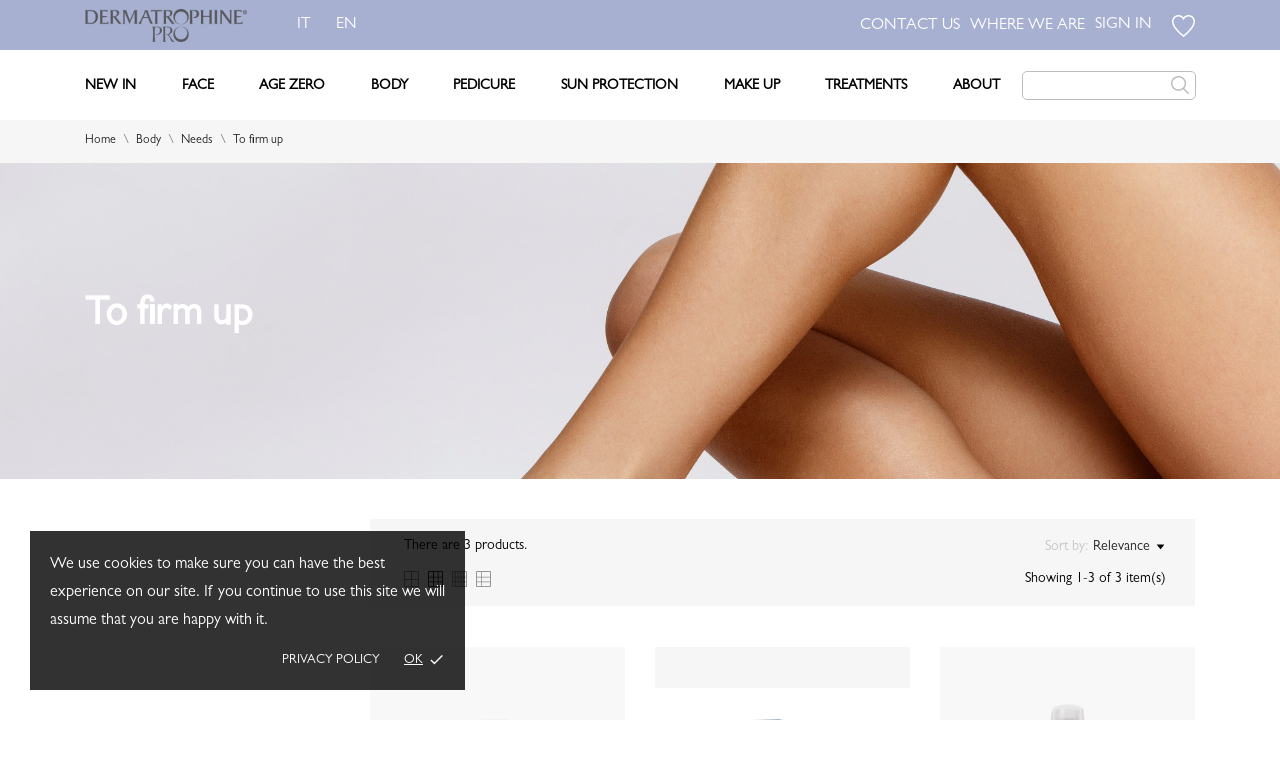

--- FILE ---
content_type: text/html; charset=utf-8
request_url: https://www.dermatrophine.it/en/156-to-firm-up
body_size: 146623
content:

<!doctype html>
<html lang="en">

  <head>
    
      
  <meta charset="utf-8">


  <meta http-equiv="x-ua-compatible" content="ie=edge">



  <title>To firm up</title>
  <meta name="description" content="">
  <meta name="keywords" content="">
        <link rel="canonical" href="https://www.dermatrophine.it/en/156-to-firm-up">
  


  <meta name="viewport" content="width=device-width, initial-scale=1">



  <link rel="icon" type="image/vnd.microsoft.icon" href="https://www.dermatrophine.it/img/favicon.ico?1642411320">
  <link rel="shortcut icon" type="image/x-icon" href="https://www.dermatrophine.it/img/favicon.ico?1642411320">



  <link rel="preload" as="font" href="/themes/childcatrine/assets/css/570eb83859dc23dd0eec423a49e147fe.woff2" type="font/woff2" crossorigin>

  <link rel="stylesheet" href="https://www.dermatrophine.it/themes/catrine/assets/css/theme.css" type="text/css" media="all">
  <link rel="stylesheet" href="https://www.dermatrophine.it/modules/blockreassurance/views/dist/front.css" type="text/css" media="all">
  <link rel="stylesheet" href="https://www.dermatrophine.it/modules/treccategorycarousel/styles/owl.carousel.css" type="text/css" media="all">
  <link rel="stylesheet" href="https://www.dermatrophine.it/modules/treccategorycarousel/styles/font-awesome.min.css" type="text/css" media="all">
  <link rel="stylesheet" href="https://www.dermatrophine.it/modules/treccategorycarousel/styles/owl.theme.default.css" type="text/css" media="all">
  <link rel="stylesheet" href="https://www.dermatrophine.it/modules/trecproductcarousel/styles/owl.carousel.css" type="text/css" media="all">
  <link rel="stylesheet" href="https://www.dermatrophine.it/modules/trecproductcarousel/styles/font-awesome.min.css" type="text/css" media="all">
  <link rel="stylesheet" href="https://www.dermatrophine.it/modules/trecproductcarousel/styles/owl.theme.default.css" type="text/css" media="all">
  <link rel="stylesheet" href="https://www.dermatrophine.it/modules/trecshopambassador/css/cards.css" type="text/css" media="all">
  <link rel="stylesheet" href="https://www.dermatrophine.it/modules/trecaboutpage/css/about.css" type="text/css" media="all">
  <link rel="stylesheet" href="https://www.dermatrophine.it/modules/treccontactform/css/contact.css" type="text/css" media="all">
  <link rel="stylesheet" href="https://www.dermatrophine.it/modules/trechpcarousel/css/trechpcarousel.style.css" type="text/css" media="all">
  <link rel="stylesheet" href="https://www.dermatrophine.it/modules/ps_searchbar/ps_searchbar.css" type="text/css" media="all">
  <link rel="stylesheet" href="//fonts.googleapis.com/css?family=Montserrat:300,400,500,600,700,900&amp;amp;subset=latin-ext,vietnamese" type="text/css" media="all">
  <link rel="stylesheet" href="https://www.dermatrophine.it/modules/paypal/views/css/paypal_fo.css" type="text/css" media="all">
  <link rel="stylesheet" href="https://www.dermatrophine.it/modules/ps_facetedsearch/views/dist/front.css" type="text/css" media="all">
  <link rel="stylesheet" href="https://www.dermatrophine.it/themes/catrine/modules/an_productattributes/views/css/front.css" type="text/css" media="all">
  <link rel="stylesheet" href="https://www.dermatrophine.it/modules/popnewsletter/views/css/sweetalert.css" type="text/css" media="all">
  <link rel="stylesheet" href="https://www.dermatrophine.it/modules/popnewsletter/views/css/front.css" type="text/css" media="all">
  <link rel="stylesheet" href="https://www.dermatrophine.it/modules/popnewsletter/views/css/shadowbox/shadowbox.css" type="text/css" media="all">
  <link rel="stylesheet" href="https://www.dermatrophine.it/themes/catrine/modules/productcomments/views/css/productcomments.css" type="text/css" media="all">
  <link rel="stylesheet" href="https://www.dermatrophine.it/themes/catrine/modules/anblog/views/css/anblog.css" type="text/css" media="all">
  <link rel="stylesheet" href="https://www.dermatrophine.it/modules/vivawalletofficial//views/css/vivawallet-front-main.css" type="text/css" media="all">
  <link rel="stylesheet" href="https://www.dermatrophine.it/js/jquery/ui/themes/base/minified/jquery-ui.min.css" type="text/css" media="all">
  <link rel="stylesheet" href="https://www.dermatrophine.it/js/jquery/ui/themes/base/minified/jquery.ui.theme.min.css" type="text/css" media="all">
  <link rel="stylesheet" href="https://www.dermatrophine.it/themes/catrine/modules/an_megamenu/views/css/front.css" type="text/css" media="all">
  <link rel="stylesheet" href="https://www.dermatrophine.it/modules/an_theme/views/css/1172ddd72aeedf431d048f385522256f.css" type="text/css" media="all">
  <link rel="stylesheet" href="https://www.dermatrophine.it/modules/anscrolltop/views/css/8386756f785c691b60cf82c21d82ef78.css" type="text/css" media="all">
  <link rel="stylesheet" href="https://www.dermatrophine.it/themes/catrine/modules/an_wishlist/views/css/front.css" type="text/css" media="all">
  <link rel="stylesheet" href="https://www.dermatrophine.it/modules/an_wishlist/views/css/magnific-popup.css" type="text/css" media="all">
  <link rel="stylesheet" href="https://www.dermatrophine.it/modules/an_hurry_up/views/css/front.css" type="text/css" media="all">
  <link rel="stylesheet" href="https://www.dermatrophine.it/modules/an_cookie_popup/views/css/front.css" type="text/css" media="all">
  <link rel="stylesheet" href="https://www.dermatrophine.it/modules/an_cookie_popup/views/css/e0908a66106a8ecc4d2eda89df820a98.css" type="text/css" media="all">
  <link rel="stylesheet" href="https://www.dermatrophine.it/modules/anthemeblocks/views/templates/front/customtext/css/customtext.css" type="text/css" media="all">
  <link rel="stylesheet" href="https://www.dermatrophine.it/modules/anthemeblocks/views/templates/front/promoblock_fullw/css/promoblock_fullw.css" type="text/css" media="all">
  <link rel="stylesheet" href="https://www.dermatrophine.it/modules/anthemeblocks/views/css/front.css" type="text/css" media="all">
  <link rel="stylesheet" href="https://www.dermatrophine.it/modules/an_theme/views/css/stickymenumobile.css" type="text/css" media="all">
  <link rel="stylesheet" href="https://www.dermatrophine.it/modules/an_theme/views/css/hoveronproducts.css" type="text/css" media="all">
  <link rel="stylesheet" href="https://www.dermatrophine.it/modules/an_theme/views/css/sidebarcart.css" type="text/css" media="all">
  <link rel="stylesheet" href="https://www.dermatrophine.it/modules/an_theme/views/css/buttons_effect.css" type="text/css" media="all">
  <link rel="stylesheet" href="https://www.dermatrophine.it/modules/an_theme/views/css/owl.carousel.min.css" type="text/css" media="all">
  <link rel="stylesheet" href="https://www.dermatrophine.it/themes/childcatrine/assets/css/custom.css" type="text/css" media="all">
  <link rel="stylesheet" href="https://www.dermatrophine.it/modules/an_theme/views/css/440327d754c618bc093b18ee4258f13f.css" type="text/css" media="all">




  

  <script type="text/javascript">
        var prestashop = {"cart":{"products":[],"totals":{"total":{"type":"total","label":"Total","amount":0,"value":"\u20ac0.00"},"total_including_tax":{"type":"total","label":"Total (tax incl.)","amount":0,"value":"\u20ac0.00"},"total_excluding_tax":{"type":"total","label":"Total (tax excl.)","amount":0,"value":"\u20ac0.00"}},"subtotals":{"products":{"type":"products","label":"Subtotal","amount":0,"value":"\u20ac0.00"},"discounts":null,"shipping":{"type":"shipping","label":"Shipping","amount":0,"value":""},"tax":{"type":"tax","label":"Included taxes","amount":0,"value":"\u20ac0.00"}},"products_count":0,"summary_string":"0 items","vouchers":{"allowed":1,"added":[]},"discounts":[],"minimalPurchase":0,"minimalPurchaseRequired":""},"currency":{"id":1,"name":"Euro","iso_code":"EUR","iso_code_num":"978","sign":"\u20ac"},"customer":{"lastname":null,"firstname":null,"email":null,"birthday":null,"newsletter":null,"newsletter_date_add":null,"optin":null,"website":null,"company":null,"siret":null,"ape":null,"is_logged":false,"gender":{"type":null,"name":null},"addresses":[]},"language":{"name":"English GB (English)","iso_code":"en","locale":"en-US","language_code":"en-US","is_rtl":"0","date_format_lite":"Y-m-d","date_format_full":"Y-m-d H:i:s","id":2},"page":{"title":"","canonical":"https:\/\/www.dermatrophine.it\/en\/156-to-firm-up","meta":{"title":"To firm up","description":"","keywords":"","robots":"index"},"page_name":"category","body_classes":{"lang-en":true,"lang-rtl":false,"country-IT":true,"currency-EUR":true,"layout-left-column":true,"page-category":true,"tax-display-enabled":true,"category-id-156":true,"category-To firm up":true,"category-id-parent-47":true,"category-depth-level-4":true},"admin_notifications":[]},"shop":{"name":"Dermatrophine","logo":"https:\/\/www.dermatrophine.it\/img\/logo-1637656903.jpg","stores_icon":"https:\/\/www.dermatrophine.it\/img\/logo_stores.png","favicon":"https:\/\/www.dermatrophine.it\/img\/favicon.ico"},"urls":{"base_url":"https:\/\/www.dermatrophine.it\/","current_url":"https:\/\/www.dermatrophine.it\/en\/156-to-firm-up","shop_domain_url":"https:\/\/www.dermatrophine.it","img_ps_url":"https:\/\/www.dermatrophine.it\/img\/","img_cat_url":"https:\/\/www.dermatrophine.it\/img\/c\/","img_lang_url":"https:\/\/www.dermatrophine.it\/img\/l\/","img_prod_url":"https:\/\/www.dermatrophine.it\/img\/p\/","img_manu_url":"https:\/\/www.dermatrophine.it\/img\/m\/","img_sup_url":"https:\/\/www.dermatrophine.it\/img\/su\/","img_ship_url":"https:\/\/www.dermatrophine.it\/img\/s\/","img_store_url":"https:\/\/www.dermatrophine.it\/img\/st\/","img_col_url":"https:\/\/www.dermatrophine.it\/img\/co\/","img_url":"https:\/\/www.dermatrophine.it\/themes\/childcatrine\/assets\/img\/","css_url":"https:\/\/www.dermatrophine.it\/themes\/childcatrine\/assets\/css\/","js_url":"https:\/\/www.dermatrophine.it\/themes\/childcatrine\/assets\/js\/","pic_url":"https:\/\/www.dermatrophine.it\/upload\/","pages":{"address":"https:\/\/www.dermatrophine.it\/en\/address","addresses":"https:\/\/www.dermatrophine.it\/en\/addresses","authentication":"https:\/\/www.dermatrophine.it\/en\/login","cart":"https:\/\/www.dermatrophine.it\/en\/cart","category":"https:\/\/www.dermatrophine.it\/en\/index.php?controller=category","cms":"https:\/\/www.dermatrophine.it\/en\/index.php?controller=cms","contact":"https:\/\/www.dermatrophine.it\/en\/contact-us","discount":"https:\/\/www.dermatrophine.it\/en\/discount","guest_tracking":"https:\/\/www.dermatrophine.it\/en\/guest-tracking","history":"https:\/\/www.dermatrophine.it\/en\/order-history","identity":"https:\/\/www.dermatrophine.it\/en\/identity","index":"https:\/\/www.dermatrophine.it\/en\/","my_account":"https:\/\/www.dermatrophine.it\/en\/my-account","order_confirmation":"https:\/\/www.dermatrophine.it\/en\/order-confirmation","order_detail":"https:\/\/www.dermatrophine.it\/en\/index.php?controller=order-detail","order_follow":"https:\/\/www.dermatrophine.it\/en\/order-follow","order":"https:\/\/www.dermatrophine.it\/en\/order","order_return":"https:\/\/www.dermatrophine.it\/en\/index.php?controller=order-return","order_slip":"https:\/\/www.dermatrophine.it\/en\/credit-slip","pagenotfound":"https:\/\/www.dermatrophine.it\/en\/page-not-found","password":"https:\/\/www.dermatrophine.it\/en\/password-recovery","pdf_invoice":"https:\/\/www.dermatrophine.it\/en\/index.php?controller=pdf-invoice","pdf_order_return":"https:\/\/www.dermatrophine.it\/en\/index.php?controller=pdf-order-return","pdf_order_slip":"https:\/\/www.dermatrophine.it\/en\/index.php?controller=pdf-order-slip","prices_drop":"https:\/\/www.dermatrophine.it\/en\/prices-drop","product":"https:\/\/www.dermatrophine.it\/en\/index.php?controller=product","search":"https:\/\/www.dermatrophine.it\/en\/search","sitemap":"https:\/\/www.dermatrophine.it\/en\/Sitemap","stores":"https:\/\/www.dermatrophine.it\/en\/stores","supplier":"https:\/\/www.dermatrophine.it\/en\/supplier","register":"https:\/\/www.dermatrophine.it\/en\/login?create_account=1","order_login":"https:\/\/www.dermatrophine.it\/en\/order?login=1"},"alternative_langs":{"it":"https:\/\/www.dermatrophine.it\/it\/156-rassodare","en-US":"https:\/\/www.dermatrophine.it\/en\/156-to-firm-up"},"theme_assets":"\/themes\/childcatrine\/assets\/","actions":{"logout":"https:\/\/www.dermatrophine.it\/en\/?mylogout="},"no_picture_image":{"bySize":{"attributes_default":{"url":"https:\/\/www.dermatrophine.it\/img\/p\/en-default-attributes_default.jpg","width":37,"height":50},"slider_photo":{"url":"https:\/\/www.dermatrophine.it\/img\/p\/en-default-slider_photo.jpg","width":89,"height":117},"small_default":{"url":"https:\/\/www.dermatrophine.it\/img\/p\/en-default-small_default.jpg","width":99,"height":132},"search_photo":{"url":"https:\/\/www.dermatrophine.it\/img\/p\/en-default-search_photo.jpg","width":120,"height":160},"cart_default":{"url":"https:\/\/www.dermatrophine.it\/img\/p\/en-default-cart_default.jpg","width":120,"height":160},"menu_default":{"url":"https:\/\/www.dermatrophine.it\/img\/p\/en-default-menu_default.jpg","width":180,"height":240},"catalog_small":{"url":"https:\/\/www.dermatrophine.it\/img\/p\/en-default-catalog_small.jpg","width":184,"height":245},"home_default":{"url":"https:\/\/www.dermatrophine.it\/img\/p\/en-default-home_default.jpg","width":255,"height":340},"catalog_large":{"url":"https:\/\/www.dermatrophine.it\/img\/p\/en-default-catalog_large.jpg","width":398,"height":531},"large_default":{"url":"https:\/\/www.dermatrophine.it\/img\/p\/en-default-large_default.jpg","width":445,"height":593},"medium_default":{"url":"https:\/\/www.dermatrophine.it\/img\/p\/en-default-medium_default.jpg","width":452,"height":602},"product_zoom":{"url":"https:\/\/www.dermatrophine.it\/img\/p\/en-default-product_zoom.jpg","width":600,"height":800}},"small":{"url":"https:\/\/www.dermatrophine.it\/img\/p\/en-default-attributes_default.jpg","width":37,"height":50},"medium":{"url":"https:\/\/www.dermatrophine.it\/img\/p\/en-default-catalog_small.jpg","width":184,"height":245},"large":{"url":"https:\/\/www.dermatrophine.it\/img\/p\/en-default-product_zoom.jpg","width":600,"height":800},"legend":""}},"configuration":{"display_taxes_label":true,"display_prices_tax_incl":true,"is_catalog":true,"show_prices":true,"opt_in":{"partner":false},"quantity_discount":{"type":"discount","label":"Unit discount"},"voucher_enabled":1,"return_enabled":0},"field_required":[],"breadcrumb":{"links":[{"title":"Home","url":"https:\/\/www.dermatrophine.it\/en\/"},{"title":"Body","url":"https:\/\/www.dermatrophine.it\/en\/4-body"},{"title":"Needs","url":"https:\/\/www.dermatrophine.it\/en\/47-needs"},{"title":"To firm up","url":"https:\/\/www.dermatrophine.it\/en\/156-to-firm-up"}],"count":4},"link":{"protocol_link":"https:\/\/","protocol_content":"https:\/\/"},"time":1769747646,"static_token":"4d76a205ad803c1667d862333005314b","token":"1406282c4a6c42cd3c8198b063949741","debug":false};
        var prestashopFacebookAjaxController = "https:\/\/www.dermatrophine.it\/en\/module\/ps_facebook\/Ajax";
        var psemailsubscription_subscription = "https:\/\/www.dermatrophine.it\/en\/module\/ps_emailsubscription\/subscription";
        var psr_icon_color = "#F19D76";
      </script>



  <script>
	var an_productattributes = {
		controller: "https://www.dermatrophine.it/en/module/an_productattributes/ajax",
		config: JSON.parse('{\"type_view\":\"standart\",\"color_type_view\":\"color\",\"display_add_to_cart\":\"1\",\"display_quantity\":\"1\",\"display_labels\":\"0\",\"product_miniature\":\".js-product-miniature\",\"thumbnail_container\":\".thumbnail-container\",\"price\":\".price\",\"regular_price\":\".regular-price\",\"product_price_and_shipping\":\".product-price-and-shipping\",\"separator\":\" \\/ \",\"background_sold_out\":\"#ffc427\",\"color_sold_out\":\"#ffffff\",\"background_sale\":\"#e53d60\",\"color_sale\":\"#ffffff\",\"display_prices\":\"1\"}'),
		loader: '<div class="anpa-loader js-anpa-loader"><div class="anpa-loader-bg" data-js-loader-bg=""></div><div class="anpa-loader-spinner" data-js-loader-spinner=""><svg xmlns="https://www.w3.org/2000/svg" xmlns:xlink="https://www.w3.org/1999/xlink" style="margin: auto; background-image: none; display: block; shape-rendering: auto; animation-play-state: running; animation-delay: 0s; background-position: initial initial; background-repeat: initial initial;" width="254px" height="254px" viewBox="0 0 100 100" preserveAspectRatio="xMidYMid"><path fill="none" stroke="#1d0e0b" stroke-width="3" stroke-dasharray="42.76482137044271 42.76482137044271" d="M24.3 30C11.4 30 5 43.3 5 50s6.4 20 19.3 20c19.3 0 32.1-40 51.4-40 C88.6 30 95 43.3 95 50s-6.4 20-19.3 20C56.4 70 43.6 30 24.3 30z" stroke-linecap="round" style="transform: scale(0.22); transform-origin: 50px 50px; animation-play-state: running; animation-delay: 0s;"> <animate attributeName="stroke-dashoffset" repeatCount="indefinite" dur="1s" keyTimes="0;1" values="0;256.58892822265625" style="animation-play-state: running; animation-delay: 0s;"></animate></path></svg></div></div>',
	}
</script>

<script type="text/javascript">
	(window.gaDevIds=window.gaDevIds||[]).push('d6YPbH');
	(function(i,s,o,g,r,a,m){i['GoogleAnalyticsObject']=r;i[r]=i[r]||function(){
	(i[r].q=i[r].q||[]).push(arguments)},i[r].l=1*new Date();a=s.createElement(o),
	m=s.getElementsByTagName(o)[0];a.async=1;a.src=g;m.parentNode.insertBefore(a,m)
	})(window,document,'script','https://www.google-analytics.com/analytics.js','ga');

            ga('create', 'UA-217605382-4', 'auto');
                        ga('send', 'pageview');
    
    ga('require', 'ec');
</script>

<div class="notification_cookie">
    <div class="notification_cookie-content">
        <p>We use cookies to make sure you can have the best experience on our site. If you continue to use this site we will assume that you are happy with it.</p>        <div class="notification_cookie-action">
                            <a href="https://www.dermatrophine.it/en/content/6-privacy-policy" class="notification_cookie-link">Privacy policy</a>
                        <span class="notification_cookie-accept">OK<i class="material-icons">done</i></span>
        </div>
    </div>
</div><script type="text/javascript">
    (function() {
        window.sib = {
            equeue: [],
            client_key: "k5bovpxkf1csz1uj8ivmmmhm"
        };

    
        window.sendinblue = { } ;
        for (var j = ['track', 'identify', 'trackLink', 'page'], i = 0; i < j.length; i++) {
            (function(k) {
                window.sendinblue[k] = function() {
                    var arg = Array.prototype.slice.call(arguments);
                    (window.sib[k] || function() {
                        var t = { } ;
                        t[k] = arg;
                        window.sib.equeue.push(t);
                    })(arg[0], arg[1], arg[2]);
                };
            })(j[i]);
        }
        var n = document.createElement("script"),
            i = document.getElementsByTagName("script")[0];
        n.type = "text/javascript", n.id = "sendinblue-js", n.async = !0, n.src = "https://sibautomation.com/sa.js?plugin=prestashop&key=" + window.sib.client_key, i.parentNode.insertBefore(n, i), window.sendinblue.page();
    })();
</script>


    <meta id="js-rcpgtm-tracking-config" data-tracking-data="%7B%22gtm%22%3A%7B%22tracking_id%22%3A%22GTM-NB68ZPD%22%2C%22is_disable_tracking%22%3Afalse%7D%2C%22gua%22%3A%7B%22tracking_id%22%3A%22%22%2C%22site_speed_sample_rate%22%3A1%2C%22is_data_import%22%3Afalse%2C%22is_anonymize_ip%22%3Afalse%2C%22is_user_id%22%3Afalse%2C%22is_link_attribution%22%3Afalse%2C%22cross_domain_list%22%3A%5B%5D%2C%22dimensions%22%3A%7B%22ecomm_prodid%22%3A1%2C%22ecomm_pagetype%22%3A2%2C%22ecomm_totalvalue%22%3A3%2C%22dynx_itemid%22%3A4%2C%22dynx_itemid2%22%3A5%2C%22dynx_pagetype%22%3A6%2C%22dynx_totalvalue%22%3A7%7D%7D%2C%22ga4%22%3A%7B%22tracking_id%22%3A%22G-G35L6VKD82%22%2C%22is_data_import%22%3Atrue%7D%2C%22gads%22%3A%7B%22tracking_id%22%3A%2210862299497%22%2C%22merchant_id%22%3A%22551275362%22%2C%22conversion_labels%22%3A%7B%22create_account%22%3A%22%22%2C%22product_view%22%3A%22%22%2C%22add_to_cart%22%3A%22yAWbCKrd5K8DEOmSxrso%22%2C%22begin_checkout%22%3A%22vq0PCKHQmLADEOmSxrso%22%2C%22purchase%22%3A%22IOLQCJjrhKcDEOmSxrso%22%7D%7D%2C%22gfeeds%22%3A%7B%22retail%22%3A%7B%22is_enabled%22%3Afalse%2C%22prefix%22%3A%22%22%2C%22variant%22%3A%22%22%7D%2C%22custom%22%3A%7B%22is_enabled%22%3Afalse%2C%22is_id2%22%3Afalse%2C%22prefix%22%3A%22%22%2C%22variant%22%3A%22%22%7D%7D%2C%22optimize%22%3A%7B%22tracking_id%22%3A%22%22%2C%22is_async%22%3Afalse%2C%22hiding_class_name%22%3A%22optimize-loading%22%2C%22hiding_timeout%22%3A3000%7D%2C%22bing%22%3A%7B%22tracking_id%22%3A%22%22%2C%22feed_prefix%22%3A%22%22%2C%22feed_variant%22%3A%22%22%7D%2C%22facebook%22%3A%7B%22tracking_id%22%3A%22%22%2C%22feed_prefix%22%3A%22%22%2C%22feed_variant%22%3A%22%22%7D%2C%22twitter%22%3A%7B%22tracking_id%22%3A%22%22%7D%2C%22criteo%22%3A%7B%22tracking_id%22%3A%22%22%2C%22feed_prefix%22%3A%22%22%2C%22feed_variant%22%3A%22%22%7D%2C%22context%22%3A%7B%22browser%22%3A%7B%22device_type%22%3A1%7D%2C%22localization%22%3A%7B%22id_country%22%3A10%2C%22country_code%22%3A%22IT%22%2C%22id_currency%22%3A1%2C%22currency_code%22%3A%22EUR%22%2C%22id_lang%22%3A2%2C%22lang_code%22%3A%22en%22%7D%2C%22page%22%3A%7B%22controller_name%22%3A%22category%22%2C%22products_per_page%22%3A12%2C%22category%22%3A%7B%22id_category%22%3A156%2C%22name%22%3A%22To%20firm%20up%22%2C%22path%22%3A%5B%22Home%22%2C%22Body%22%2C%22Needs%22%2C%22To%20firm%20up%22%5D%7D%2C%22search_term%22%3A%22%22%7D%2C%22shop%22%3A%7B%22id_shop%22%3A1%2C%22shop_name%22%3A%22Dermatrophine%22%7D%2C%22tracking_module%22%3A%7B%22module_name%22%3A%22rcpgtagmanager%22%2C%22checkout_module%22%3A%7B%22module%22%3A%22default%22%2C%22controller%22%3A%22order%22%7D%2C%22service_version%22%3A%2217%22%2C%22token%22%3A%22b210a98ee12807ee4679a85878dc0dba%22%7D%2C%22user%22%3A%5B%5D%7D%7D">
    <script data-keepinline="true" src="/modules/rcpgtagmanager/views/js/hook/trackingClient.bundle.js" async></script>




    
      <meta name="facebook-domain-verification" content="7wh0gy495wz8kol0xus914vkpqnpoe" />
      <meta name="viewport"
            content="width=device-width, initial-scale=1.0, maximum-scale=1.0, user-scalable=0">
  </head>

  <body id="category" class=" lang-en country-it currency-eur layout-left-column page-category tax-display-enabled category-id-156 category-to-firm-up category-id-parent-47 category-depth-level-4  mCustomScrollbar"   >

    
      
    

    <main>
      
              

      <header id="header">
        
          
  
  
    <div class="header-banner">
      
    </div>
  


  
    <nav class="header-nav tablet-h" >
      <div class="container">
          <div class="row">
            <div class="hidden-md-down header-nav-inside vertical-center">
              <div class="col-md-4 col-xs-12 left-nav">
                <div class="hidden-sm-down" id="_desktop_logo">
	<a href="https://www.dermatrophine.it/">
					<img class="logo img-responsive" src="https://www.dermatrophine.it/img/logo-1637656903.jpg" alt="Dermatrophine">
			</a>
</div><div id="_desktop_language_selector" class="lang_and_сr">

    
        <a href="https://www.dermatrophine.it/it/156-rassodare" >it</a>

    
        <a href="https://www.dermatrophine.it/en/156-to-firm-up" >en</a>

    </div>

              </div>
              <div class="col-md-8 right-nav" style="text-align:right;">
                  <div class="customtext"><p class="contact-first-header"><a href="/en/contact-us">CONTACT US</a></p></div><div class="customtext"><p class="contact-first-header"><a href="/en/stores">WHERE WE ARE</a></p></div><div id="_desktop_user_info">
  <div class="user-info">
              <a
          href="https://www.dermatrophine.it/en/my-account"
          title="Log in to your customer account"
          rel="nofollow"
        >
          <span class="account-login">
            <span style="text-transform: uppercase;">Sign in</span>
          </span>
        </a>
            
  </div>
</div>
<div id="_desktop_an_wishlist" class="hidden-md-down">
	<a href="https://www.dermatrophine.it/en/module/an_wishlist/list" class="an_wishlist-nav" title="My wishlist">
	    <svg class="hidden-md-down"
          xmlns="https://www.w3.org/2000/svg"
          xmlns:xlink="https://www.w3.org/1999/xlink"
          width="23px" height="22px">
         <path fill-rule="evenodd"  fill="rgb(255, 255, 255)"
          d="M16.511,-0.000 C14.553,-0.000 12.720,0.888 11.500,2.377 C10.280,0.888 8.447,-0.000 6.489,-0.000 C2.911,-0.000 0.000,2.917 0.000,6.503 C0.000,9.310 1.671,12.558 4.965,16.155 C7.501,18.923 10.259,21.066 11.044,21.657 L11.500,22.000 L11.955,21.657 C12.740,21.066 15.499,18.923 18.034,16.155 C21.329,12.558 23.000,9.310 23.000,6.503 C23.000,2.917 20.089,-0.000 16.511,-0.000 ZM16.917,15.127 C14.832,17.404 12.588,19.244 11.500,20.093 C10.412,19.244 8.168,17.404 6.083,15.127 C3.095,11.866 1.516,8.884 1.516,6.503 C1.516,3.755 3.747,1.520 6.489,1.520 C8.293,1.520 9.959,2.505 10.837,4.092 L11.500,5.291 L12.163,4.092 C13.041,2.505 14.707,1.520 16.511,1.520 C19.253,1.520 21.484,3.755 21.484,6.503 C21.484,8.884 19.904,11.866 16.917,15.127 Z"/>
         </svg>
        <span class="hidden-lg-up">Wishlist</span>
        	</a>
</div>

              </div>

            </div>
            <div class="hidden-lg-up text-sm-center mobile">
            <!--<div class="mobile-header">
              <div class="float-xs-left" id="menu-icon">
                <svg
                 xmlns="https://www.w3.org/2000/svg"
                 xmlns:xlink="https://www.w3.org/1999/xlink"
                 width="19px" height="17px">
                <path fill-rule="evenodd"  fill="rgb(0, 0, 0)"
                 d="M18.208,9.273 L0.792,9.273 C0.354,9.273 0.000,8.927 0.000,8.500 C0.000,8.073 0.354,7.727 0.792,7.727 L18.208,7.727 C18.645,7.727 19.000,8.073 19.000,8.500 C19.000,8.927 18.646,9.273 18.208,9.273 ZM18.208,1.545 L0.792,1.545 C0.354,1.545 0.000,1.199 0.000,0.773 C0.000,0.346 0.354,-0.000 0.792,-0.000 L18.208,-0.000 C18.645,-0.000 19.000,0.346 19.000,0.773 C19.000,1.199 18.646,1.545 18.208,1.545 ZM0.792,15.455 L18.208,15.455 C18.645,15.455 19.000,15.801 19.000,16.227 C19.000,16.654 18.646,17.000 18.208,17.000 L0.792,17.000 C0.354,17.000 0.000,16.654 0.000,16.227 C0.000,15.801 0.354,15.455 0.792,15.455 Z"/>
                </svg>
              </div>

            <div class="top-logo" id="_mobile_logo"></div>
              <div class="float-xs-right" id="_mobile_cart"></div>
            </div>-->
              <div class="mobile-header">

                  <div class="col-xs-3">
                    <div  id="menu-icon">
                      <svg
                              xmlns="https://www.w3.org/2000/svg"
                              xmlns:xlink="https://www.w3.org/1999/xlink"
                              width="19px" height="17px">
                        <path fill-rule="evenodd"  fill="rgb(0, 0, 0)"
                              d="M18.208,9.273 L0.792,9.273 C0.354,9.273 0.000,8.927 0.000,8.500 C0.000,8.073 0.354,7.727 0.792,7.727 L18.208,7.727 C18.645,7.727 19.000,8.073 19.000,8.500 C19.000,8.927 18.646,9.273 18.208,9.273 ZM18.208,1.545 L0.792,1.545 C0.354,1.545 0.000,1.199 0.000,0.773 C0.000,0.346 0.354,-0.000 0.792,-0.000 L18.208,-0.000 C18.645,-0.000 19.000,0.346 19.000,0.773 C19.000,1.199 18.646,1.545 18.208,1.545 ZM0.792,15.455 L18.208,15.455 C18.645,15.455 19.000,15.801 19.000,16.227 C19.000,16.654 18.646,17.000 18.208,17.000 L0.792,17.000 C0.354,17.000 0.000,16.654 0.000,16.227 C0.000,15.801 0.354,15.455 0.792,15.455 Z"/>
                      </svg>
                    </div>
                  </div>
                  <div class="col-xs-6">
                    <div class="logo-custom-top">
                      <a href="/"><img class="logo img-responsive" src="https://www.dermatrophine.it/img/logo-1637656903.jpg" alt="Dermatrophine logo"></a>
                    </div>
                  </div>
                  <div class="col-xs-3">
                    <div class="wish-custom-top">
                      <div class="blockcartwishlist">
                        <a class="blockcartwishlist-link" rel="nofollow" href="https://www.dermatrophine.it/en/module/an_wishlist/list">
                          <svg
                                  xmlns="https://www.w3.org/2000/svg"
                                  xmlns:xlink="https://www.w3.org/1999/xlink"
                                  width="23px" height="22px" >
                            <path fill-rule="evenodd"  fill="rgb(0, 0, 0)"
                                  d="M16.511,-0.000 C14.553,-0.000 12.720,0.888 11.500,2.377 C10.280,0.888 8.447,-0.000 6.489,-0.000 C2.911,-0.000 0.000,2.917 0.000,6.503 C0.000,9.310 1.671,12.558 4.965,16.155 C7.501,18.923 10.259,21.066 11.044,21.657 L11.500,22.000 L11.955,21.657 C12.740,21.066 15.499,18.923 18.034,16.155 C21.329,12.558 23.000,9.310 23.000,6.503 C23.000,2.917 20.089,-0.000 16.511,-0.000 ZM16.917,15.127 C14.832,17.404 12.588,19.244 11.500,20.093 C10.412,19.244 8.168,17.404 6.083,15.127 C3.095,11.866 1.516,8.884 1.516,6.503 C1.516,3.755 3.747,1.520 6.489,1.520 C8.293,1.520 9.959,2.505 10.837,4.092 L11.500,5.291 L12.163,4.092 C13.041,2.505 14.707,1.520 16.511,1.520 C19.253,1.520 21.484,3.755 21.484,6.503 C21.484,8.884 19.904,11.866 16.917,15.127 Z" />
                          </svg>
                        </a>
                      </div>
                      <div class="blockcartwishlist omino">
                        <a class="blockcartwishlist-link" rel="nofollow" href="https://www.dermatrophine.it/en/module/an_wishlist/list">
                          <svg xmlns="https://www.w3.org/2000/svg" width="19.776" height="22.82" viewBox="0 0 19.776 22.82">
                            <g id="Raggruppa_282" data-name="Raggruppa 282" transform="translate(-673.179 -16.597)" fill="rgb(0,0,0)">
                              <path id="Tracciato_847" data-name="Tracciato 847" d="M86.34,0A5.284,5.284,0,1,1,81,5.283,5.277,5.277,0,0,1,86.34,0Zm0,1.405a3.878,3.878,0,0,0,0,7.756,3.838,3.838,0,0,0,3.822-3.878A3.838,3.838,0,0,0,86.34,1.405Z" transform="translate(596.755 16.597)"/>
                              <path id="Tracciato_848" data-name="Tracciato 848" d="M9.494,218a9.886,9.886,0,0,1,9.836,10.567H17.869a8.434,8.434,0,1,0-16.806,0H-.4A9.9,9.9,0,0,1,9.494,218Z" transform="translate(673.601 -189.15)"/>
                            </g>
                          </svg>
                        </a>
                      </div>
                      <div class="float-xs-right" id="_mobile_cart" style="display: flex"></div>
                    </div>

                  </div>


            </div>
            <div class="mobile-header-holder"></div>
            </div>
          </div>
      </div>
    </nav>
  

  
    <div class="header-top tablet-h" data-mobilemenu='992'>
      <div class="container">
        <div class="row vertical-center header-top-wrapper">
        <div id="_mobile_search"></div>


           <div class="header-block position-static">

                <div class="col-md-10 col-xl-10 vertical-center header-left">
                    <div class="amega-menu hidden-md-down">
<div id="amegamenu" class="">
  <div class="fixed-menu-container">
  <div class="hidden-sm-down" id="_desktop_logo">
	<a href="https://www.dermatrophine.it/">
					<img class="logo img-responsive" src="https://www.dermatrophine.it/img/logo-1637656903.jpg" alt="Dermatrophine">
			</a>
</div>
  <ul class="anav-top">
    <li class="amenu-item mm-2 plex">
    <a href="/en/114-new-in" class="amenu-link">      New In
          </a>
        <span class="mobile-toggle-plus"><i class="caret-down-icon"></i></span>
    <div class="adropdown adropdown-2" >
      
      <div class="dropdown-bgimage" ></div>
      
           
            <div class="dropdown-content acontent-1 dd-26">
		                            <div class="categories-grid">
                      	
						<div class="category-item level-1">
							<p class="h5 category-title"><a href="https://www.dermatrophine.it/en/114-new-in" title="New In">New In</a></p>
							
						<div class="category-item level-2">
							<p class="h5 category-title"><a href="https://www.dermatrophine.it/en/172-face" title="Face">Face</a></p>
							
						</div>
					
						<div class="category-item level-2">
							<p class="h5 category-title"><a href="https://www.dermatrophine.it/en/173-body" title="Body">Body</a></p>
							
						</div>
					
						<div class="category-item level-2">
							<p class="h5 category-title"><a href="https://www.dermatrophine.it/en/174-pedicure" title="Pedicure">Pedicure</a></p>
							
						</div>
					
						<div class="category-item level-2">
							<p class="h5 category-title"><a href="https://www.dermatrophine.it/en/175-sun-protection" title="Sun protection">Sun protection</a></p>
							
						</div>
					
						<div class="category-item level-2">
							<p class="h5 category-title"><a href="https://www.dermatrophine.it/en/176-make-up" title="Make up">Make up</a></p>
							
						</div>
					
						</div>
					
          </div>
          
              </div>
                 
            <div class="dropdown-content acontent-1 dd-29">
		        
                    <div class="html-item typo">
           
          <div class="dropdown-bgimage" ></div>
            <p><a href="https://www.dermatrophine.it/en/linea-age-zero"><img src="https://www.dermatrophine.it/img/cms/AGE-ZERO_ENG.jpg" width="346" height="560" /></a></p>
          </div>
                        </div>
                </div>
      </li>
    <li class="amenu-item mm-3 plex">
    <a href="/en/3-face" class="amenu-link">      Face
          </a>
        <span class="mobile-toggle-plus"><i class="caret-down-icon"></i></span>
    <div class="adropdown adropdown-4" >
      
      <div class="dropdown-bgimage" ></div>
      
           
            <div class="dropdown-content acontent-1 dd-15">
		        
                    <div class="html-item typo">
           
          <div class="dropdown-bgimage" ></div>
            <div class="category-item level-1" style="margin-bottom: 0px;">
<p class="h5 category-title"><a href="/en/3-viso" title="See all">See all</a></p>
</div>
<div class="category-item level-1" style="margin-bottom: 0px;">
<p style="margin-bottom: 5px;"><strong>LINE</strong></p>
</div>
<div class="category-item level-2">
<p class="h5 category-title"><a href="/en/181-line-age-zero" title="Age Zero">Age Zero</a></p>
</div>
<div class="category-item level-2">
<p class="h5 category-title"><a href="/en/111-line-derma-peel" title="Derma Peel">Derma Peel</a></p>
</div>
<div class="category-item level-2">
<p class="h5 category-title"><a href="/en/112-line-detox-peel" title="Detox &amp; Peel">Detox &amp; Peel</a></p>
</div>
<div class="category-item level-2">
<p class="h5 category-title"><a href="/en/118-line-ao-x" title="A-OX">A-OX</a></p>
</div>
<div class="category-item level-2">
<p class="h5 category-title"><a href="/en/126-line-derma-pure" title="Derma Pure">Derma Pure</a></p>
</div>
<div class="category-item level-2">
<p class="h5 category-title"><a href="/en/123-line-chrono-white" title="Chrono White">Chrono White</a></p>
</div>
<div class="category-item level-2">
<p class="h5 category-title"><a href="/en/122-line-chrono-repair" title="Chrono Repair">Chrono Repair</a></p>
</div>
<div class="category-item level-2">
<p class="h5 category-title"><a href="/en/121-line-chrono-age" title="Chrono Age">Chrono Age</a></p>
<p class="h5 category-title"><a href="/en/129-linea-skin-solution" title="Skin Solution">Skin Solution</a></p>
</div>
          </div>
                        </div>
                 
            <div class="dropdown-content acontent-1 dd-13">
		                            <div class="categories-grid">
                      	
						<div class="category-item level-1">
							<p class="h5 category-title"><a href="https://www.dermatrophine.it/en/132-type-of-skin" title="Type of Skin">Type of Skin</a></p>
							
						<div class="category-item level-2">
							<p class="h5 category-title"><a href="https://www.dermatrophine.it/en/143-normal" title="Normal">Normal</a></p>
							
						</div>
					
						<div class="category-item level-2">
							<p class="h5 category-title"><a href="https://www.dermatrophine.it/en/144-mixed-and-acne-prone-skin" title="Mixed and acne prone skin">Mixed and acne prone skin</a></p>
							
						</div>
					
						<div class="category-item level-2">
							<p class="h5 category-title"><a href="https://www.dermatrophine.it/en/145-dehydrated" title="Dehydrated">Dehydrated</a></p>
							
						</div>
					
						<div class="category-item level-2">
							<p class="h5 category-title"><a href="https://www.dermatrophine.it/en/146-sensitive" title="Sensitive">Sensitive</a></p>
							
						</div>
					
						<div class="category-item level-2">
							<p class="h5 category-title"><a href="https://www.dermatrophine.it/en/147-sign-of-age" title="Sign of age">Sign of age</a></p>
							
						</div>
					
						<div class="category-item level-2">
							<p class="h5 category-title"><a href="https://www.dermatrophine.it/en/148-hyperpigmented" title="Hyperpigmented">Hyperpigmented</a></p>
							
						</div>
					
						</div>
					
          </div>
          
              </div>
                 
            <div class="dropdown-content acontent-1 dd-14">
		                            <div class="categories-grid">
                      	
						<div class="category-item level-1">
							<p class="h5 category-title"><a href="https://www.dermatrophine.it/en/25-needs" title="Needs">Needs</a></p>
							
						<div class="category-item level-2">
							<p class="h5 category-title"><a href="https://www.dermatrophine.it/en/133-hydration" title="Hydration">Hydration</a></p>
							
						</div>
					
						<div class="category-item level-2">
							<p class="h5 category-title"><a href="https://www.dermatrophine.it/en/134-prevention-of-first-wrinkles" title="Prevention of first wrinkles">Prevention of first wrinkles</a></p>
							
						</div>
					
						<div class="category-item level-2">
							<p class="h5 category-title"><a href="https://www.dermatrophine.it/en/135-anti-aging-and-deep-wrinkles" title="Anti aging and deep wrinkles">Anti aging and deep wrinkles</a></p>
							
						</div>
					
						<div class="category-item level-2">
							<p class="h5 category-title"><a href="https://www.dermatrophine.it/en/136-sebum-and-young-imperfections" title="Sebum and young imperfections">Sebum and young imperfections</a></p>
							
						</div>
					
						<div class="category-item level-2">
							<p class="h5 category-title"><a href="https://www.dermatrophine.it/en/137-sebum-and-imperfections-of-the-time" title="Sebum and imperfections of the time">Sebum and imperfections of the time</a></p>
							
						</div>
					
						<div class="category-item level-2">
							<p class="h5 category-title"><a href="https://www.dermatrophine.it/en/138-enlarged-pores" title="Enlarged pores">Enlarged pores</a></p>
							
						</div>
					
						<div class="category-item level-2">
							<p class="h5 category-title"><a href="https://www.dermatrophine.it/en/139-redness" title="Redness">Redness</a></p>
							
						</div>
					
						<div class="category-item level-2">
							<p class="h5 category-title"><a href="https://www.dermatrophine.it/en/140-skin-blemishes" title="Skin blemishes">Skin blemishes</a></p>
							
						</div>
					
						<div class="category-item level-2">
							<p class="h5 category-title"><a href="https://www.dermatrophine.it/en/141-puffiness-and-dark-circles" title="Puffiness and dark circles">Puffiness and dark circles</a></p>
							
						</div>
					
						</div>
					
          </div>
          
              </div>
                 
            <div class="dropdown-content acontent-1 dd-30">
		        
                    <div class="html-item typo">
           
          <div class="dropdown-bgimage" ></div>
            <p><a href="https://www.dermatrophine.it/en/118-linea-a-ox"> <img src="https://www.dermatrophine.it/img/cms/VISO_ENG.jpg" width="346" height="560" /></a></p>
          </div>
                        </div>
                </div>
      </li>
    <li class="amenu-item mm-10 ">
    <a href="/en/age-zero-line" class="amenu-link">      Age Zero
          </a>
      </li>
    <li class="amenu-item mm-4 plex">
    <a href="/en/4-body" class="amenu-link">      Body
          </a>
        <span class="mobile-toggle-plus"><i class="caret-down-icon"></i></span>
    <div class="adropdown adropdown-3" >
      
      <div class="dropdown-bgimage" ></div>
      
           
            <div class="dropdown-content acontent-1 dd-11">
		        
                    <div class="html-item typo">
           
          <div class="dropdown-bgimage" ></div>
            <div class="category-item level-1" style="margin-bottom: 0px;">
<p class="h5 category-title"><a href="/en/4-corpo" title="See all">See all</a></p>
</div>
<div class="category-item level-1" style="margin-bottom: 0px;">
<p style="margin-bottom: 5px;"><strong>LINE</strong></p>
</div>
<div class="category-item level-2">
<p class="h5 category-title"><a href="/en/119-line-body-prescription" title="Body prescription">Body prescription</a></p>
</div>
<div class="category-item level-2">
<p class="h5 category-title"><a href="/en/130-line-slim" title="Slim">Slim</a></p>
</div>
<div class="category-item level-2">
<p class="h5 category-title"><a href="/en/120-line-cell" title="Cell">Cell</a></p>
</div>
<div class="category-item level-2">
<p class="h5 category-title"><a href="/en/127-line-dren" title="Dren">Dren</a></p>
</div>
<div class="category-item level-2">
<p class="h5 category-title"><a href="/en/128-line-gym" title="Gym">Gym</a></p>
</div>
<div class="category-item level-2">
<p class="h5 category-title"><a href="/en/180-linea-derma-juice" title="Derma Juice">Derma Juice</a></p>
</div>
          </div>
                        </div>
                 
            <div class="dropdown-content acontent-1 dd-10">
		                            <div class="categories-grid">
                      	
						<div class="category-item level-1">
							<p class="h5 category-title"><a href="https://www.dermatrophine.it/en/47-needs" title="Needs">Needs</a></p>
							
						<div class="category-item level-2">
							<p class="h5 category-title"><a href="https://www.dermatrophine.it/en/150-to-exfoliate-cleanse" title="To Exfoliate & Cleanse">To Exfoliate & Cleanse</a></p>
							
						</div>
					
						<div class="category-item level-2">
							<p class="h5 category-title"><a href="https://www.dermatrophine.it/en/151-to-moisturize-nourish" title="To Moisturize & Nourish">To Moisturize & Nourish</a></p>
							
						</div>
					
						<div class="category-item level-2">
							<p class="h5 category-title"><a href="https://www.dermatrophine.it/en/153-to-slim" title="To slim">To slim</a></p>
							
						</div>
					
						<div class="category-item level-2">
							<p class="h5 category-title"><a href="https://www.dermatrophine.it/en/154-orange-skin-peel" title="Orange skin peel">Orange skin peel</a></p>
							
						</div>
					
						<div class="category-item level-2">
							<p class="h5 category-title"><a href="https://www.dermatrophine.it/en/155-to-dren" title="To dren">To dren</a></p>
							
						</div>
					
						<div class="category-item level-2">
							<p class="h5 category-title"><a href="https://www.dermatrophine.it/en/156-to-firm-up" title="To firm up">To firm up</a></p>
							
						</div>
					
						<div class="category-item level-2">
							<p class="h5 category-title"><a href="https://www.dermatrophine.it/en/157-to-purify-and-anti-folliculitis" title="To purify and anti folliculitis">To purify and anti folliculitis</a></p>
							
						</div>
					
						</div>
					
          </div>
          
              </div>
                 
            <div class="dropdown-content acontent-1 dd-31">
		        
                    <div class="html-item typo">
           
          <div class="dropdown-bgimage" ></div>
            <p><a href="/en/154-orange-skin-peel"><img src="https://www.dermatrophine.it/img/cms/CORPO_ENG.jpg" width="346" height="560" /></a></p>
          </div>
                        </div>
                </div>
      </li>
    <li class="amenu-item mm-5 plex">
    <a href="/en/5-pedicure" class="amenu-link">      Pedicure
          </a>
        <span class="mobile-toggle-plus"><i class="caret-down-icon"></i></span>
    <div class="adropdown adropdown-2" >
      
      <div class="dropdown-bgimage" ></div>
      
           
            <div class="dropdown-content acontent-1 dd-16">
		        
                    <div class="html-item typo">
           
          <div class="dropdown-bgimage" ></div>
            <div class="category-item level-1" style="margin-bottom: 0px;">
<p class="h5 category-title"><a href="/en/5-pedicure" title="See all">See all</a></p>
</div>
          </div>
                        </div>
                 
            <div class="dropdown-content acontent-1 dd-32">
		        
                    <div class="html-item typo">
           
          <div class="dropdown-bgimage" ></div>
            <p><a href="/en/5-pedicure"><img src="https://www.dermatrophine.it/img/cms/IMMAGINE-LINEA-PIEDI_ENG.jpg" width="510" height="280" /></a></p>
          </div>
                        </div>
                </div>
      </li>
    <li class="amenu-item mm-6 plex">
    <a href="/en/6-sun-protection" class="amenu-link">      Sun Protection
          </a>
        <span class="mobile-toggle-plus"><i class="caret-down-icon"></i></span>
    <div class="adropdown adropdown-2" >
      
      <div class="dropdown-bgimage" ></div>
      
           
            <div class="dropdown-content acontent-1 dd-17">
		        
                    <div class="html-item typo">
           
          <div class="dropdown-bgimage" ></div>
            <div class="category-item level-1" style="margin-bottom: 0px;">
<p class="h5 category-title"><a href="/en/6-sun-protection" title="See all">See all</a></p>
</div>
<div class="category-item level-1" style="margin-bottom: 0px;">
<p style="margin-bottom: 5px;"><strong><a href="/en/57-protection" title="Protection">Protection</a></strong></p>
</div>
<div class="category-item level-2">
<p class="h5 category-title"><a href="/en/160-face" title="Face">Face</a></p>
</div>
<div class="category-item level-2">
<p class="h5 category-title"><a href="/en/161-body" title="Body">Body</a></p>
</div>
<div class="category-item level-2">
<p class="h5 category-title"><a href="/en/162-hair" title="Hair">Hair</a></p>
</div>
<div class="category-item level-1" style="margin-bottom: 0px;">
<p style="margin-bottom: 5px;"><strong><a href="/en/58-aftersun" title="Aftersun">AFTERSUN</a></strong></p>
</div>
          </div>
                        </div>
                 
            <div class="dropdown-content acontent-1 dd-33">
		        
                    <div class="html-item typo">
           
          <div class="dropdown-bgimage" ></div>
            <p><a href="/en/58-aftersun"><img src="https://www.dermatrophine.it/img/cms/SOLARI_ENG_1.jpg" width="346" height="560" /></a></p>
          </div>
                        </div>
                </div>
      </li>
    <li class="amenu-item mm-7 plex">
    <a href="/en/82-makeup" class="amenu-link">      Make Up
          </a>
        <span class="mobile-toggle-plus"><i class="caret-down-icon"></i></span>
    <div class="adropdown adropdown-2" >
      
      <div class="dropdown-bgimage" ></div>
      
           
            <div class="dropdown-content acontent-1 dd-20">
		        
                    <div class="html-item typo">
           
          <div class="dropdown-bgimage" ></div>
            <div class="category-item level-1" style="margin-bottom: 0px;">
<p class="h5 category-title"><a href="/en/82-makeup" title="See all">See all</a></p>
</div>
<div class="category-item level-1" style="margin-bottom: 0px;">
<p style="margin-bottom: 5px;"><strong><a href="/en/66-skin-line" title="Skin Line">SKIN LINE</a></strong></p>
</div>
<div class="category-item level-1" style="margin-bottom: 0px;">
<p style="margin-bottom: 5px;"><strong><a href="/en/67-eye-line" title="Eye Line">EYE LINE</a></strong></p>
</div>
<div class="category-item level-1" style="margin-bottom: 0px;">
<p style="margin-bottom: 5px;"><strong><a href="/en/68-lips-line" title="Lips Line">LIPS LINE</a></strong></p>
</div>
          </div>
                        </div>
                 
            <div class="dropdown-content acontent-1 dd-36">
		        
                    <div class="html-item typo">
           
          <div class="dropdown-bgimage" ></div>
            <p><a href="/en/66-skin-line"><img src="https://www.dermatrophine.it/img/cms/MAKE-UP_ENG.jpg" width="346" height="560" /></a></p>
          </div>
                        </div>
                </div>
      </li>
    <li class="amenu-item mm-8 plex">
    <span class="amenu-link">      Treatments
          </span>
        <span class="mobile-toggle-plus"><i class="caret-down-icon"></i></span>
    <div class="adropdown adropdown-5" >
      
      <div class="dropdown-bgimage" ></div>
      
           
            <div class="dropdown-content acontent-1 dd-22">
		        
                    <div class="html-item typo">
           
          <div class="dropdown-bgimage" ></div>
            <div class="category-item level-1" style="margin-bottom: 0px;">
<p style="margin-bottom: 5px;"><strong><a href="/en/8-face-treatments" title="FACE">FACE</a></strong></p>
</div>
<div class="category-item level-2">
<p class="h5 category-title"><a href="/en/line-age-zero/401-age-zero.html" title="Age Zero">Age Zero</a></p>
</div>
<div class="category-item level-2">
<p class="h5 category-title"><a href="/en/339-face-treatments-detossinante.html" title="Detox &amp; Peel">Detox &amp; Peel Peel Off Mask</a></p>
</div>
<div class="category-item level-2">
<p class="h5 category-title"><a href="/en/380-trattamento-detossinante.html" title="Detox &amp; Peel">Detox &amp; Peel Rebalancing face mask</a></p>
</div>
<div class="category-item level-2">
<p class="h5 category-title"><a href="/en/338-face-treatments-anti-ossidante.html" title="A-OX">A-OX</a></p>
</div>
<div class="category-item level-2">
<p class="h5 category-title"><a href="/en/340-face-treatments-occhi-rigenerante.html" title="A-OX Occhi">A-OX Occhi</a></p>
</div>
<div class="category-item level-2">
<p class="h5 category-title"><a href="/en/343-face-treatments-pelli-miste-e-grasse.html" title="Derma Pure">Derma Pure</a></p>
</div>
<div class="category-item level-2">
<p class="h5 category-title"><a href="/en/341-face-treatments-pelli-iperpigmentate.html" title="Chrono White">Chrono White</a></p>
</div>
<div class="category-item level-2">
<p class="h5 category-title"><a href="/en/342-face-treatments-pelli-mature-stressate-e-sensibilizzate.html" title="Chrono Repair">Chrono Repair</a></p>
</div>
<div class="category-item level-2">
<p class="h5 category-title"><a href="/en/337-face-treatments-anti-eta-globale.html" title="Chrono Age">Chrono Age</a></p>
</div>
          </div>
                        </div>
                 
            <div class="dropdown-content acontent-1 dd-23">
		        
                    <div class="html-item typo">
           
          <div class="dropdown-bgimage" ></div>
            <div class="category-item level-1" style="margin-bottom: 0px;">
<p style="margin-bottom: 5px;"><strong><a href="/en/32-body-treatments" title="Body">BODY</a></strong></p>
</div>
<div class="category-item level-2">
<p class="h5 category-title"><a href="/en/336-peeling-combinato-dermostimolante-corpo.html" title="To hydrate and to exfoliate">To hydrate and to exfoliate</a></p>
</div>
<div class="category-item level-2">
<p class="h5 category-title"><a href="/en/344-trattamento-per-adiposita-localizzate.html" title="Slim">Slim</a></p>
</div>
<div class="category-item level-2">
<p class="h5 category-title"><a href="/en/347-trattamento-per-il-ristagno-linfatico.html" title="Dren">Dren</a></p>
</div>
<div class="category-item level-2">
<p class="h5 category-title"><a href="/en/350-trattamento-per-la-ritenzione-idrica.html" title="Dren ice">Dren ice</a></p>
</div>
<div class="category-item level-2">
<p class="h5 category-title"><a href="/en/349-trattamento-per-la-cellulite.html" title="Cell">Cell</a></p>
</div>
<div class="category-item level-2">
<p class="h5 category-title"><a href="/en/346-trattamento-per-elasticita-cutanea.html" title="Gym">Gym</a></p>
</div>
<div class="category-item level-2">
<p class="h5 category-title"><a href="/en/377-trattamento-seno.html" title="Gym Seno">Gym Seno</a></p>
</div>
          </div>
                        </div>
                 
            <div class="dropdown-content acontent-1 dd-24">
		        
                    <div class="html-item typo">
           
          <div class="dropdown-bgimage" ></div>
            <div class="category-item level-1" style="margin-bottom: 0px;">
<p style="margin-bottom: 5px;"><strong>PEDICURE</strong></p>
</div>
<div class="category-item level-2">
<p class="h5 category-title"><a href="/en/professional-treatments/348-trattamento-per-la-bellezza-del-piede.html" title="Derma Feet">Derma Feet</a></p>
</div>
          </div>
                        </div>
                 
            <div class="dropdown-content acontent-1 dd-37">
		        
                    <div class="html-item typo">
           
          <div class="dropdown-bgimage" ></div>
            <div class="category-item level-1" style="margin-bottom: 0px;">
<p style="margin-bottom: 5px;"><strong><a href="/en/professional-treatments" title="In Cabin">IN CABIN</a></strong></p>
</div>
          </div>
                        </div>
                 
            <div class="dropdown-content acontent-1 dd-34">
		        
                    <div class="html-item typo">
           
          <div class="dropdown-bgimage" ></div>
            <p><a href="https://www.dermatrophine.it/en/professional-treatments"><img src="https://www.dermatrophine.it/img/cms/CABINA_ENG.jpg" width="346" height="560" /></a></p>
          </div>
                        </div>
                </div>
      </li>
    <li class="amenu-item mm-9 plex">
    <span class="amenu-link">      About
          </span>
        <span class="mobile-toggle-plus"><i class="caret-down-icon"></i></span>
    <div class="adropdown adropdown-2" >
      
      <div class="dropdown-bgimage" ></div>
      
           
            <div class="dropdown-content acontent-1 dd-27">
		        
                    <div class="html-item typo">
           
          <div class="dropdown-bgimage" ></div>
            <div class="category-item level-1" style="margin-bottom: 0px;">
<p class="h5 category-title"><a href="/en/about" title="Dermatrophine">Dermatrophine</a></p>
</div>
<div class="category-item level-1" style="margin-bottom: 0px;">
<p class="h5 category-title"><a href="/en/stores" title="Find your beauty salon">Find your beauty salon</a></p>
</div>
<div class="category-item level-1" style="margin-bottom: 0px;">
<p class="h5 category-title"><a href="/en/stores?ambassador=1" title="Discover our Brand Ambassadorss">Discover our Brand Ambassadors</a></p>
</div>
<div class="category-item level-1" style="margin-bottom: 0px;">
<p class="h5 category-title"><a href="/en/blog.html" title="Blog">Blog</a></p>
</div>
<div class="category-item level-1" style="margin-bottom: 0px;">
<p class="h5 category-title"><a href="/en/linee" title="Discover our lines">Discover our lines</a></p>
</div>
          </div>
                        </div>
                 
            <div class="dropdown-content acontent-1 dd-35">
		        
                    <div class="html-item typo">
           
          <div class="dropdown-bgimage" ></div>
            <p><a href="/en/about"><img src="https://www.dermatrophine.it/img/cms/ABOUT_ENG.jpg" width="346" height="560" /></a></p>
          </div>
                        </div>
                </div>
      </li>
  
  </ul>
  <div class="col-md-2 fixed-menu-right">
    <div id="_desktop_an_wishlist" class="hidden-md-down">
	<a href="https://www.dermatrophine.it/it/module/an_wishlist/list" class="an_wishlist-nav" title="My wishlist">
	    <svg class="hidden-md-down"
          xmlns="https://www.w3.org/2000/svg"
          xmlns:xlink="https://www.w3.org/1999/xlink"
          width="23px" height="22px">
         <path fill-rule="evenodd"  fill="rgb(255, 255, 255)"
          d="M16.511,-0.000 C14.553,-0.000 12.720,0.888 11.500,2.377 C10.280,0.888 8.447,-0.000 6.489,-0.000 C2.911,-0.000 0.000,2.917 0.000,6.503 C0.000,9.310 1.671,12.558 4.965,16.155 C7.501,18.923 10.259,21.066 11.044,21.657 L11.500,22.000 L11.955,21.657 C12.740,21.066 15.499,18.923 18.034,16.155 C21.329,12.558 23.000,9.310 23.000,6.503 C23.000,2.917 20.089,-0.000 16.511,-0.000 ZM16.917,15.127 C14.832,17.404 12.588,19.244 11.500,20.093 C10.412,19.244 8.168,17.404 6.083,15.127 C3.095,11.866 1.516,8.884 1.516,6.503 C1.516,3.755 3.747,1.520 6.489,1.520 C8.293,1.520 9.959,2.505 10.837,4.092 L11.500,5.291 L12.163,4.092 C13.041,2.505 14.707,1.520 16.511,1.520 C19.253,1.520 21.484,3.755 21.484,6.503 C21.484,8.884 19.904,11.866 16.917,15.127 Z"/>
         </svg>
        <span class="hidden-lg-up">Wishlist</span>
        	</a>
</div>

    <div id="_fixed_cart" class="hidden-md-down">
        <a class="blockcart-link" rel="nofollow" href="https://www.dermatrophine.it/en/cart">
            <svg
                    xmlns="https://www.w3.org/2000/svg"
                    xmlns:xlink="https://www.w3.org/1999/xlink"
                    width="19.914" height="24.417" viewBox="0 0 19.914 24.417">
                <path fill-rule="evenodd"  fill="rgb(255, 255, 255)"
                      d="M35.687,12.609a.551.551,0,0,0-.547-.486H32.389V10.172a4.653,4.653,0,1,0-9.307,0v1.951H20.331a.551.551,0,0,0-.547.486l-2,16.711a.551.551,0,0,0,.547.616H37.141a.551.551,0,0,0,.547-.616Zm-11.5-2.436a3.552,3.552,0,0,1,7.1,0v1.951h-7.1ZM18.95,28.833l1.869-15.609h2.263v2.852a.551.551,0,1,0,1.1,0V13.225h7.1v2.851a.551.551,0,1,0,1.1,0V13.225h2.262L36.52,28.834Z"   transform="translate(-17.778 -5.519)"/>
            </svg>
            <span class="fixed-cart-item-count" style="display: none;">0</span>
        </a>
  </div>
  </div>
  
 </div>
</div>
</div>

               </div>
              <div class="col-md-2 col-xl-2 vertical-center header-right">
                     <div id="_desktop_search">
	<div id="search_widget" class="search-widget" data-search-controller-url="//www.dermatrophine.it/en/search">
        <form method="get" action="//www.dermatrophine.it/en/search">
            <input type="hidden" name="controller" value="search">
            <input type="text" name="s" value="" aria-label="Search">
            <button type="submit">
            <svg xmlns="https://www.w3.org/2000/svg" width="17.93" height="18.35" viewBox="0 0 17.93 18.35">
                <path fill-rule="evenodd"  fill="rgb(188, 188, 188)" id="Tracciato_851" data-name="Tracciato 851" d="M15.09,16.524a7.532,7.532,0,1,1,1.054-.974l4.576,4.576a.717.717,0,0,1-1.014,1.014Zm1.537-5.994a6.1,6.1,0,1,1-6.1-6.1A6.1,6.1,0,0,1,16.627,10.531Z" transform="translate(-3 -3)" fill="#bcbcbc"/>
            </svg>
                <svg class="hidden-lg-up"
            xmlns="https://www.w3.org/2000/svg"
            xmlns:xlink="https://www.w3.org/1999/xlink"
            width="16px" height="16px">
           <path fill-rule="evenodd"  fill="rgb(0, 0, 0)"
            d="M15.897,14.953 L11.251,10.307 C12.132,9.219 12.662,7.836 12.662,6.330 C12.662,2.840 9.822,-0.000 6.331,-0.000 C2.840,-0.000 0.000,2.840 0.000,6.330 C0.000,9.821 2.840,12.661 6.331,12.661 C7.837,12.661 9.220,12.131 10.308,11.249 L14.954,15.895 C15.085,16.025 15.295,16.025 15.426,15.895 L15.897,15.424 C16.027,15.294 16.027,15.083 15.897,14.953 ZM6.331,11.328 C3.575,11.328 1.333,9.087 1.333,6.330 C1.333,3.574 3.575,1.333 6.331,1.333 C9.087,1.333 11.329,3.574 11.329,6.330 C11.329,9.087 9.087,11.328 6.331,11.328 Z"/>
           </svg>
            </button>

        </form>
	</div>
</div>


              </div>
            </div>

        </div>


       <div class="amegamenu_mobile-cover"></div>
            <div class="amegamenu_mobile-modal">
              <div id="mobile_top_menu_wrapper" class="row hidden-lg-up" data-level="0">
                <div class="mobile-menu-header">
                  <div class="megamenu_mobile-btn-back">
                      <svg
                      xmlns="https://www.w3.org/2000/svg"
                      xmlns:xlink="https://www.w3.org/1999/xlink"
                      width="26px" height="12px">
                     <path fill-rule="evenodd"  fill="rgb(0, 0, 0)"
                      d="M25.969,6.346 C25.969,5.996 25.678,5.713 25.319,5.713 L3.179,5.713 L7.071,1.921 C7.324,1.673 7.324,1.277 7.071,1.029 C6.817,0.782 6.410,0.782 6.156,1.029 L1.159,5.898 C0.905,6.145 0.905,6.542 1.159,6.789 L6.156,11.658 C6.283,11.782 6.447,11.844 6.616,11.844 C6.785,11.844 6.949,11.782 7.076,11.658 C7.330,11.411 7.330,11.014 7.076,10.767 L3.184,6.975 L25.329,6.975 C25.678,6.975 25.969,6.697 25.969,6.346 Z"/>
                     </svg>
                  </div>
                  <div class="megamenu_mobile-btn-close">
                    <svg
                    xmlns="https://www.w3.org/2000/svg"
                    xmlns:xlink="https://www.w3.org/1999/xlink"
                    width="16px" height="16px">
                    <path fill-rule="evenodd"  fill="rgb(0, 0, 0)"
                    d="M16.002,0.726 L15.274,-0.002 L8.000,7.273 L0.725,-0.002 L-0.002,0.726 L7.273,8.000 L-0.002,15.274 L0.725,16.002 L8.000,8.727 L15.274,16.002 L16.002,15.274 L8.727,8.000 L16.002,0.726 Z"/>
                    </svg>
                  </div>

                </div>
                  <div class="js-top-menu mobile" id="_mobile_top_menu"></div>
                  <div class="js-top-menu-bottom">
                    <div class="mobile-menu-fixed">
                                    <div class="mobile-amega-menu">
    
    <div id="mobile-amegamenu">
      <ul class="anav-top anav-mobile">
            <li class="amenu-item mm-2 plex">
        <div class="mobile_item_wrapper ">
        <a href="/en/114-new-in" class="amenu-link amenu-nolink">          <span>New In</span>
                    <span class="mobile-toggle-plus d-flex align-items-center justify-content-center"><i class="caret-down-icon"></i></span>        </a>                        <span class="mobile-toggler">
              <svg 
              xmlns="https://www.w3.org/2000/svg"
              xmlns:xlink="https://www.w3.org/1999/xlink"
              width="5px" height="9px">
             <path fill-rule="evenodd"  fill="rgb(0, 0, 0)"
              d="M4.913,4.292 L0.910,0.090 C0.853,0.030 0.787,-0.000 0.713,-0.000 C0.639,-0.000 0.572,0.030 0.515,0.090 L0.086,0.541 C0.029,0.601 -0.000,0.670 -0.000,0.749 C-0.000,0.827 0.029,0.896 0.086,0.956 L3.462,4.500 L0.086,8.044 C0.029,8.104 -0.000,8.173 -0.000,8.251 C-0.000,8.330 0.029,8.399 0.086,8.459 L0.515,8.910 C0.572,8.970 0.639,9.000 0.713,9.000 C0.787,9.000 0.853,8.970 0.910,8.910 L4.913,4.707 C4.970,4.647 4.999,4.578 4.999,4.500 C4.999,4.422 4.970,4.353 4.913,4.292 Z"/>
             </svg>
            </span>
                    </div>
                <div class="adropdown-mobile" >      
                              <div class="dropdown-content dd-26">
                                          
						<div class="category-item level-1">
							<p class="h5 category-title"><a href="https://www.dermatrophine.it/en/114-new-in" title="New In">New In</a></p>
							
						<div class="category-item level-2">
							<p class="h5 category-title"><a href="https://www.dermatrophine.it/en/172-face" title="Face">Face</a></p>
							
						</div>
					
						<div class="category-item level-2">
							<p class="h5 category-title"><a href="https://www.dermatrophine.it/en/173-body" title="Body">Body</a></p>
							
						</div>
					
						<div class="category-item level-2">
							<p class="h5 category-title"><a href="https://www.dermatrophine.it/en/174-pedicure" title="Pedicure">Pedicure</a></p>
							
						</div>
					
						<div class="category-item level-2">
							<p class="h5 category-title"><a href="https://www.dermatrophine.it/en/175-sun-protection" title="Sun protection">Sun protection</a></p>
							
						</div>
					
						<div class="category-item level-2">
							<p class="h5 category-title"><a href="https://www.dermatrophine.it/en/176-make-up" title="Make up">Make up</a></p>
							
						</div>
					
						</div>
					
                  
                      </div>
                                        <div class="dropdown-content dd-29">
                                        <div class="html-item typo">
                <p><a href="https://www.dermatrophine.it/en/linea-age-zero"><img src="https://www.dermatrophine.it/img/cms/AGE-ZERO_ENG.jpg" width="346" height="560" /></a></p>
              </div>
                                    </div>
                            </div>
              </li>
            <li class="amenu-item mm-3 plex">
        <div class="mobile_item_wrapper ">
        <a href="/en/3-face" class="amenu-link amenu-nolink">          <span>Face</span>
                    <span class="mobile-toggle-plus d-flex align-items-center justify-content-center"><i class="caret-down-icon"></i></span>        </a>                        <span class="mobile-toggler">
              <svg 
              xmlns="https://www.w3.org/2000/svg"
              xmlns:xlink="https://www.w3.org/1999/xlink"
              width="5px" height="9px">
             <path fill-rule="evenodd"  fill="rgb(0, 0, 0)"
              d="M4.913,4.292 L0.910,0.090 C0.853,0.030 0.787,-0.000 0.713,-0.000 C0.639,-0.000 0.572,0.030 0.515,0.090 L0.086,0.541 C0.029,0.601 -0.000,0.670 -0.000,0.749 C-0.000,0.827 0.029,0.896 0.086,0.956 L3.462,4.500 L0.086,8.044 C0.029,8.104 -0.000,8.173 -0.000,8.251 C-0.000,8.330 0.029,8.399 0.086,8.459 L0.515,8.910 C0.572,8.970 0.639,9.000 0.713,9.000 C0.787,9.000 0.853,8.970 0.910,8.910 L4.913,4.707 C4.970,4.647 4.999,4.578 4.999,4.500 C4.999,4.422 4.970,4.353 4.913,4.292 Z"/>
             </svg>
            </span>
                    </div>
                <div class="adropdown-mobile" >      
                              <div class="dropdown-content dd-15">
                                        <div class="html-item typo">
                <div class="category-item level-1" style="margin-bottom: 0px;">
<p class="h5 category-title"><a href="/en/3-viso" title="See all">See all</a></p>
</div>
<div class="category-item level-1" style="margin-bottom: 0px;">
<p style="margin-bottom: 5px;"><strong>LINE</strong></p>
</div>
<div class="category-item level-2">
<p class="h5 category-title"><a href="/en/181-line-age-zero" title="Age Zero">Age Zero</a></p>
</div>
<div class="category-item level-2">
<p class="h5 category-title"><a href="/en/111-line-derma-peel" title="Derma Peel">Derma Peel</a></p>
</div>
<div class="category-item level-2">
<p class="h5 category-title"><a href="/en/112-line-detox-peel" title="Detox &amp; Peel">Detox &amp; Peel</a></p>
</div>
<div class="category-item level-2">
<p class="h5 category-title"><a href="/en/118-line-ao-x" title="A-OX">A-OX</a></p>
</div>
<div class="category-item level-2">
<p class="h5 category-title"><a href="/en/126-line-derma-pure" title="Derma Pure">Derma Pure</a></p>
</div>
<div class="category-item level-2">
<p class="h5 category-title"><a href="/en/123-line-chrono-white" title="Chrono White">Chrono White</a></p>
</div>
<div class="category-item level-2">
<p class="h5 category-title"><a href="/en/122-line-chrono-repair" title="Chrono Repair">Chrono Repair</a></p>
</div>
<div class="category-item level-2">
<p class="h5 category-title"><a href="/en/121-line-chrono-age" title="Chrono Age">Chrono Age</a></p>
<p class="h5 category-title"><a href="/en/129-linea-skin-solution" title="Skin Solution">Skin Solution</a></p>
</div>
              </div>
                                    </div>
                                        <div class="dropdown-content dd-13">
                                          
						<div class="category-item level-1">
							<p class="h5 category-title"><a href="https://www.dermatrophine.it/en/132-type-of-skin" title="Type of Skin">Type of Skin</a></p>
							
						<div class="category-item level-2">
							<p class="h5 category-title"><a href="https://www.dermatrophine.it/en/143-normal" title="Normal">Normal</a></p>
							
						</div>
					
						<div class="category-item level-2">
							<p class="h5 category-title"><a href="https://www.dermatrophine.it/en/144-mixed-and-acne-prone-skin" title="Mixed and acne prone skin">Mixed and acne prone skin</a></p>
							
						</div>
					
						<div class="category-item level-2">
							<p class="h5 category-title"><a href="https://www.dermatrophine.it/en/145-dehydrated" title="Dehydrated">Dehydrated</a></p>
							
						</div>
					
						<div class="category-item level-2">
							<p class="h5 category-title"><a href="https://www.dermatrophine.it/en/146-sensitive" title="Sensitive">Sensitive</a></p>
							
						</div>
					
						<div class="category-item level-2">
							<p class="h5 category-title"><a href="https://www.dermatrophine.it/en/147-sign-of-age" title="Sign of age">Sign of age</a></p>
							
						</div>
					
						<div class="category-item level-2">
							<p class="h5 category-title"><a href="https://www.dermatrophine.it/en/148-hyperpigmented" title="Hyperpigmented">Hyperpigmented</a></p>
							
						</div>
					
						</div>
					
                  
                      </div>
                                        <div class="dropdown-content dd-14">
                                          
						<div class="category-item level-1">
							<p class="h5 category-title"><a href="https://www.dermatrophine.it/en/25-needs" title="Needs">Needs</a></p>
							
						<div class="category-item level-2">
							<p class="h5 category-title"><a href="https://www.dermatrophine.it/en/133-hydration" title="Hydration">Hydration</a></p>
							
						</div>
					
						<div class="category-item level-2">
							<p class="h5 category-title"><a href="https://www.dermatrophine.it/en/134-prevention-of-first-wrinkles" title="Prevention of first wrinkles">Prevention of first wrinkles</a></p>
							
						</div>
					
						<div class="category-item level-2">
							<p class="h5 category-title"><a href="https://www.dermatrophine.it/en/135-anti-aging-and-deep-wrinkles" title="Anti aging and deep wrinkles">Anti aging and deep wrinkles</a></p>
							
						</div>
					
						<div class="category-item level-2">
							<p class="h5 category-title"><a href="https://www.dermatrophine.it/en/136-sebum-and-young-imperfections" title="Sebum and young imperfections">Sebum and young imperfections</a></p>
							
						</div>
					
						<div class="category-item level-2">
							<p class="h5 category-title"><a href="https://www.dermatrophine.it/en/137-sebum-and-imperfections-of-the-time" title="Sebum and imperfections of the time">Sebum and imperfections of the time</a></p>
							
						</div>
					
						<div class="category-item level-2">
							<p class="h5 category-title"><a href="https://www.dermatrophine.it/en/138-enlarged-pores" title="Enlarged pores">Enlarged pores</a></p>
							
						</div>
					
						<div class="category-item level-2">
							<p class="h5 category-title"><a href="https://www.dermatrophine.it/en/139-redness" title="Redness">Redness</a></p>
							
						</div>
					
						<div class="category-item level-2">
							<p class="h5 category-title"><a href="https://www.dermatrophine.it/en/140-skin-blemishes" title="Skin blemishes">Skin blemishes</a></p>
							
						</div>
					
						<div class="category-item level-2">
							<p class="h5 category-title"><a href="https://www.dermatrophine.it/en/141-puffiness-and-dark-circles" title="Puffiness and dark circles">Puffiness and dark circles</a></p>
							
						</div>
					
						</div>
					
                  
                      </div>
                                        <div class="dropdown-content dd-30">
                                        <div class="html-item typo">
                <p><a href="https://www.dermatrophine.it/en/118-linea-a-ox"> <img src="https://www.dermatrophine.it/img/cms/VISO_ENG.jpg" width="346" height="560" /></a></p>
              </div>
                                    </div>
                            </div>
              </li>
            <li class="amenu-item mm-10 ">
        <div class=" mobile-item-nodropdown">
        <a href="/en/age-zero-line" class="amenu-link amenu-nolink">          <span>Age Zero</span>
                            </a>                    </div>
              </li>
            <li class="amenu-item mm-4 plex">
        <div class="mobile_item_wrapper ">
        <a href="/en/4-body" class="amenu-link amenu-nolink">          <span>Body</span>
                    <span class="mobile-toggle-plus d-flex align-items-center justify-content-center"><i class="caret-down-icon"></i></span>        </a>                        <span class="mobile-toggler">
              <svg 
              xmlns="https://www.w3.org/2000/svg"
              xmlns:xlink="https://www.w3.org/1999/xlink"
              width="5px" height="9px">
             <path fill-rule="evenodd"  fill="rgb(0, 0, 0)"
              d="M4.913,4.292 L0.910,0.090 C0.853,0.030 0.787,-0.000 0.713,-0.000 C0.639,-0.000 0.572,0.030 0.515,0.090 L0.086,0.541 C0.029,0.601 -0.000,0.670 -0.000,0.749 C-0.000,0.827 0.029,0.896 0.086,0.956 L3.462,4.500 L0.086,8.044 C0.029,8.104 -0.000,8.173 -0.000,8.251 C-0.000,8.330 0.029,8.399 0.086,8.459 L0.515,8.910 C0.572,8.970 0.639,9.000 0.713,9.000 C0.787,9.000 0.853,8.970 0.910,8.910 L4.913,4.707 C4.970,4.647 4.999,4.578 4.999,4.500 C4.999,4.422 4.970,4.353 4.913,4.292 Z"/>
             </svg>
            </span>
                    </div>
                <div class="adropdown-mobile" >      
                              <div class="dropdown-content dd-11">
                                        <div class="html-item typo">
                <div class="category-item level-1" style="margin-bottom: 0px;">
<p class="h5 category-title"><a href="/en/4-corpo" title="See all">See all</a></p>
</div>
<div class="category-item level-1" style="margin-bottom: 0px;">
<p style="margin-bottom: 5px;"><strong>LINE</strong></p>
</div>
<div class="category-item level-2">
<p class="h5 category-title"><a href="/en/119-line-body-prescription" title="Body prescription">Body prescription</a></p>
</div>
<div class="category-item level-2">
<p class="h5 category-title"><a href="/en/130-line-slim" title="Slim">Slim</a></p>
</div>
<div class="category-item level-2">
<p class="h5 category-title"><a href="/en/120-line-cell" title="Cell">Cell</a></p>
</div>
<div class="category-item level-2">
<p class="h5 category-title"><a href="/en/127-line-dren" title="Dren">Dren</a></p>
</div>
<div class="category-item level-2">
<p class="h5 category-title"><a href="/en/128-line-gym" title="Gym">Gym</a></p>
</div>
<div class="category-item level-2">
<p class="h5 category-title"><a href="/en/180-linea-derma-juice" title="Derma Juice">Derma Juice</a></p>
</div>
              </div>
                                    </div>
                                        <div class="dropdown-content dd-10">
                                          
						<div class="category-item level-1">
							<p class="h5 category-title"><a href="https://www.dermatrophine.it/en/47-needs" title="Needs">Needs</a></p>
							
						<div class="category-item level-2">
							<p class="h5 category-title"><a href="https://www.dermatrophine.it/en/150-to-exfoliate-cleanse" title="To Exfoliate & Cleanse">To Exfoliate & Cleanse</a></p>
							
						</div>
					
						<div class="category-item level-2">
							<p class="h5 category-title"><a href="https://www.dermatrophine.it/en/151-to-moisturize-nourish" title="To Moisturize & Nourish">To Moisturize & Nourish</a></p>
							
						</div>
					
						<div class="category-item level-2">
							<p class="h5 category-title"><a href="https://www.dermatrophine.it/en/153-to-slim" title="To slim">To slim</a></p>
							
						</div>
					
						<div class="category-item level-2">
							<p class="h5 category-title"><a href="https://www.dermatrophine.it/en/154-orange-skin-peel" title="Orange skin peel">Orange skin peel</a></p>
							
						</div>
					
						<div class="category-item level-2">
							<p class="h5 category-title"><a href="https://www.dermatrophine.it/en/155-to-dren" title="To dren">To dren</a></p>
							
						</div>
					
						<div class="category-item level-2">
							<p class="h5 category-title"><a href="https://www.dermatrophine.it/en/156-to-firm-up" title="To firm up">To firm up</a></p>
							
						</div>
					
						<div class="category-item level-2">
							<p class="h5 category-title"><a href="https://www.dermatrophine.it/en/157-to-purify-and-anti-folliculitis" title="To purify and anti folliculitis">To purify and anti folliculitis</a></p>
							
						</div>
					
						</div>
					
                  
                      </div>
                                        <div class="dropdown-content dd-31">
                                        <div class="html-item typo">
                <p><a href="/en/154-orange-skin-peel"><img src="https://www.dermatrophine.it/img/cms/CORPO_ENG.jpg" width="346" height="560" /></a></p>
              </div>
                                    </div>
                            </div>
              </li>
            <li class="amenu-item mm-5 plex">
        <div class="mobile_item_wrapper ">
        <a href="/en/5-pedicure" class="amenu-link amenu-nolink">          <span>Pedicure</span>
                    <span class="mobile-toggle-plus d-flex align-items-center justify-content-center"><i class="caret-down-icon"></i></span>        </a>                        <span class="mobile-toggler">
              <svg 
              xmlns="https://www.w3.org/2000/svg"
              xmlns:xlink="https://www.w3.org/1999/xlink"
              width="5px" height="9px">
             <path fill-rule="evenodd"  fill="rgb(0, 0, 0)"
              d="M4.913,4.292 L0.910,0.090 C0.853,0.030 0.787,-0.000 0.713,-0.000 C0.639,-0.000 0.572,0.030 0.515,0.090 L0.086,0.541 C0.029,0.601 -0.000,0.670 -0.000,0.749 C-0.000,0.827 0.029,0.896 0.086,0.956 L3.462,4.500 L0.086,8.044 C0.029,8.104 -0.000,8.173 -0.000,8.251 C-0.000,8.330 0.029,8.399 0.086,8.459 L0.515,8.910 C0.572,8.970 0.639,9.000 0.713,9.000 C0.787,9.000 0.853,8.970 0.910,8.910 L4.913,4.707 C4.970,4.647 4.999,4.578 4.999,4.500 C4.999,4.422 4.970,4.353 4.913,4.292 Z"/>
             </svg>
            </span>
                    </div>
                <div class="adropdown-mobile" >      
                              <div class="dropdown-content dd-16">
                                        <div class="html-item typo">
                <div class="category-item level-1" style="margin-bottom: 0px;">
<p class="h5 category-title"><a href="/en/5-pedicure" title="See all">See all</a></p>
</div>
              </div>
                                    </div>
                                        <div class="dropdown-content dd-32">
                                        <div class="html-item typo">
                <p><a href="/en/5-pedicure"><img src="https://www.dermatrophine.it/img/cms/IMMAGINE-LINEA-PIEDI_ENG.jpg" width="510" height="280" /></a></p>
              </div>
                                    </div>
                            </div>
              </li>
            <li class="amenu-item mm-6 plex">
        <div class="mobile_item_wrapper ">
        <a href="/en/6-sun-protection" class="amenu-link amenu-nolink">          <span>Sun Protection</span>
                    <span class="mobile-toggle-plus d-flex align-items-center justify-content-center"><i class="caret-down-icon"></i></span>        </a>                        <span class="mobile-toggler">
              <svg 
              xmlns="https://www.w3.org/2000/svg"
              xmlns:xlink="https://www.w3.org/1999/xlink"
              width="5px" height="9px">
             <path fill-rule="evenodd"  fill="rgb(0, 0, 0)"
              d="M4.913,4.292 L0.910,0.090 C0.853,0.030 0.787,-0.000 0.713,-0.000 C0.639,-0.000 0.572,0.030 0.515,0.090 L0.086,0.541 C0.029,0.601 -0.000,0.670 -0.000,0.749 C-0.000,0.827 0.029,0.896 0.086,0.956 L3.462,4.500 L0.086,8.044 C0.029,8.104 -0.000,8.173 -0.000,8.251 C-0.000,8.330 0.029,8.399 0.086,8.459 L0.515,8.910 C0.572,8.970 0.639,9.000 0.713,9.000 C0.787,9.000 0.853,8.970 0.910,8.910 L4.913,4.707 C4.970,4.647 4.999,4.578 4.999,4.500 C4.999,4.422 4.970,4.353 4.913,4.292 Z"/>
             </svg>
            </span>
                    </div>
                <div class="adropdown-mobile" >      
                              <div class="dropdown-content dd-17">
                                        <div class="html-item typo">
                <div class="category-item level-1" style="margin-bottom: 0px;">
<p class="h5 category-title"><a href="/en/6-sun-protection" title="See all">See all</a></p>
</div>
<div class="category-item level-1" style="margin-bottom: 0px;">
<p style="margin-bottom: 5px;"><strong><a href="/en/57-protection" title="Protection">Protection</a></strong></p>
</div>
<div class="category-item level-2">
<p class="h5 category-title"><a href="/en/160-face" title="Face">Face</a></p>
</div>
<div class="category-item level-2">
<p class="h5 category-title"><a href="/en/161-body" title="Body">Body</a></p>
</div>
<div class="category-item level-2">
<p class="h5 category-title"><a href="/en/162-hair" title="Hair">Hair</a></p>
</div>
<div class="category-item level-1" style="margin-bottom: 0px;">
<p style="margin-bottom: 5px;"><strong><a href="/en/58-aftersun" title="Aftersun">AFTERSUN</a></strong></p>
</div>
              </div>
                                    </div>
                                        <div class="dropdown-content dd-33">
                                        <div class="html-item typo">
                <p><a href="/en/58-aftersun"><img src="https://www.dermatrophine.it/img/cms/SOLARI_ENG_1.jpg" width="346" height="560" /></a></p>
              </div>
                                    </div>
                            </div>
              </li>
            <li class="amenu-item mm-7 plex">
        <div class="mobile_item_wrapper ">
        <a href="/en/82-makeup" class="amenu-link amenu-nolink">          <span>Make Up</span>
                    <span class="mobile-toggle-plus d-flex align-items-center justify-content-center"><i class="caret-down-icon"></i></span>        </a>                        <span class="mobile-toggler">
              <svg 
              xmlns="https://www.w3.org/2000/svg"
              xmlns:xlink="https://www.w3.org/1999/xlink"
              width="5px" height="9px">
             <path fill-rule="evenodd"  fill="rgb(0, 0, 0)"
              d="M4.913,4.292 L0.910,0.090 C0.853,0.030 0.787,-0.000 0.713,-0.000 C0.639,-0.000 0.572,0.030 0.515,0.090 L0.086,0.541 C0.029,0.601 -0.000,0.670 -0.000,0.749 C-0.000,0.827 0.029,0.896 0.086,0.956 L3.462,4.500 L0.086,8.044 C0.029,8.104 -0.000,8.173 -0.000,8.251 C-0.000,8.330 0.029,8.399 0.086,8.459 L0.515,8.910 C0.572,8.970 0.639,9.000 0.713,9.000 C0.787,9.000 0.853,8.970 0.910,8.910 L4.913,4.707 C4.970,4.647 4.999,4.578 4.999,4.500 C4.999,4.422 4.970,4.353 4.913,4.292 Z"/>
             </svg>
            </span>
                    </div>
                <div class="adropdown-mobile" >      
                              <div class="dropdown-content dd-20">
                                        <div class="html-item typo">
                <div class="category-item level-1" style="margin-bottom: 0px;">
<p class="h5 category-title"><a href="/en/82-makeup" title="See all">See all</a></p>
</div>
<div class="category-item level-1" style="margin-bottom: 0px;">
<p style="margin-bottom: 5px;"><strong><a href="/en/66-skin-line" title="Skin Line">SKIN LINE</a></strong></p>
</div>
<div class="category-item level-1" style="margin-bottom: 0px;">
<p style="margin-bottom: 5px;"><strong><a href="/en/67-eye-line" title="Eye Line">EYE LINE</a></strong></p>
</div>
<div class="category-item level-1" style="margin-bottom: 0px;">
<p style="margin-bottom: 5px;"><strong><a href="/en/68-lips-line" title="Lips Line">LIPS LINE</a></strong></p>
</div>
              </div>
                                    </div>
                                        <div class="dropdown-content dd-36">
                                        <div class="html-item typo">
                <p><a href="/en/66-skin-line"><img src="https://www.dermatrophine.it/img/cms/MAKE-UP_ENG.jpg" width="346" height="560" /></a></p>
              </div>
                                    </div>
                            </div>
              </li>
            <li class="amenu-item mm-8 plex">
        <div class="mobile_item_wrapper ">
        <span class="amenu-link">          <span>Treatments</span>
                    <span class="mobile-toggle-plus d-flex align-items-center justify-content-center"><i class="caret-down-icon"></i></span>        </span>                        <span class="mobile-toggler">
              <svg 
              xmlns="https://www.w3.org/2000/svg"
              xmlns:xlink="https://www.w3.org/1999/xlink"
              width="5px" height="9px">
             <path fill-rule="evenodd"  fill="rgb(0, 0, 0)"
              d="M4.913,4.292 L0.910,0.090 C0.853,0.030 0.787,-0.000 0.713,-0.000 C0.639,-0.000 0.572,0.030 0.515,0.090 L0.086,0.541 C0.029,0.601 -0.000,0.670 -0.000,0.749 C-0.000,0.827 0.029,0.896 0.086,0.956 L3.462,4.500 L0.086,8.044 C0.029,8.104 -0.000,8.173 -0.000,8.251 C-0.000,8.330 0.029,8.399 0.086,8.459 L0.515,8.910 C0.572,8.970 0.639,9.000 0.713,9.000 C0.787,9.000 0.853,8.970 0.910,8.910 L4.913,4.707 C4.970,4.647 4.999,4.578 4.999,4.500 C4.999,4.422 4.970,4.353 4.913,4.292 Z"/>
             </svg>
            </span>
                    </div>
                <div class="adropdown-mobile" >      
                              <div class="dropdown-content dd-22">
                                        <div class="html-item typo">
                <div class="category-item level-1" style="margin-bottom: 0px;">
<p style="margin-bottom: 5px;"><strong><a href="/en/8-face-treatments" title="FACE">FACE</a></strong></p>
</div>
<div class="category-item level-2">
<p class="h5 category-title"><a href="/en/line-age-zero/401-age-zero.html" title="Age Zero">Age Zero</a></p>
</div>
<div class="category-item level-2">
<p class="h5 category-title"><a href="/en/339-face-treatments-detossinante.html" title="Detox &amp; Peel">Detox &amp; Peel Peel Off Mask</a></p>
</div>
<div class="category-item level-2">
<p class="h5 category-title"><a href="/en/380-trattamento-detossinante.html" title="Detox &amp; Peel">Detox &amp; Peel Rebalancing face mask</a></p>
</div>
<div class="category-item level-2">
<p class="h5 category-title"><a href="/en/338-face-treatments-anti-ossidante.html" title="A-OX">A-OX</a></p>
</div>
<div class="category-item level-2">
<p class="h5 category-title"><a href="/en/340-face-treatments-occhi-rigenerante.html" title="A-OX Occhi">A-OX Occhi</a></p>
</div>
<div class="category-item level-2">
<p class="h5 category-title"><a href="/en/343-face-treatments-pelli-miste-e-grasse.html" title="Derma Pure">Derma Pure</a></p>
</div>
<div class="category-item level-2">
<p class="h5 category-title"><a href="/en/341-face-treatments-pelli-iperpigmentate.html" title="Chrono White">Chrono White</a></p>
</div>
<div class="category-item level-2">
<p class="h5 category-title"><a href="/en/342-face-treatments-pelli-mature-stressate-e-sensibilizzate.html" title="Chrono Repair">Chrono Repair</a></p>
</div>
<div class="category-item level-2">
<p class="h5 category-title"><a href="/en/337-face-treatments-anti-eta-globale.html" title="Chrono Age">Chrono Age</a></p>
</div>
              </div>
                                    </div>
                                        <div class="dropdown-content dd-23">
                                        <div class="html-item typo">
                <div class="category-item level-1" style="margin-bottom: 0px;">
<p style="margin-bottom: 5px;"><strong><a href="/en/32-body-treatments" title="Body">BODY</a></strong></p>
</div>
<div class="category-item level-2">
<p class="h5 category-title"><a href="/en/336-peeling-combinato-dermostimolante-corpo.html" title="To hydrate and to exfoliate">To hydrate and to exfoliate</a></p>
</div>
<div class="category-item level-2">
<p class="h5 category-title"><a href="/en/344-trattamento-per-adiposita-localizzate.html" title="Slim">Slim</a></p>
</div>
<div class="category-item level-2">
<p class="h5 category-title"><a href="/en/347-trattamento-per-il-ristagno-linfatico.html" title="Dren">Dren</a></p>
</div>
<div class="category-item level-2">
<p class="h5 category-title"><a href="/en/350-trattamento-per-la-ritenzione-idrica.html" title="Dren ice">Dren ice</a></p>
</div>
<div class="category-item level-2">
<p class="h5 category-title"><a href="/en/349-trattamento-per-la-cellulite.html" title="Cell">Cell</a></p>
</div>
<div class="category-item level-2">
<p class="h5 category-title"><a href="/en/346-trattamento-per-elasticita-cutanea.html" title="Gym">Gym</a></p>
</div>
<div class="category-item level-2">
<p class="h5 category-title"><a href="/en/377-trattamento-seno.html" title="Gym Seno">Gym Seno</a></p>
</div>
              </div>
                                    </div>
                                        <div class="dropdown-content dd-24">
                                        <div class="html-item typo">
                <div class="category-item level-1" style="margin-bottom: 0px;">
<p style="margin-bottom: 5px;"><strong>PEDICURE</strong></p>
</div>
<div class="category-item level-2">
<p class="h5 category-title"><a href="/en/professional-treatments/348-trattamento-per-la-bellezza-del-piede.html" title="Derma Feet">Derma Feet</a></p>
</div>
              </div>
                                    </div>
                                        <div class="dropdown-content dd-37">
                                        <div class="html-item typo">
                <div class="category-item level-1" style="margin-bottom: 0px;">
<p style="margin-bottom: 5px;"><strong><a href="/en/professional-treatments" title="In Cabin">IN CABIN</a></strong></p>
</div>
              </div>
                                    </div>
                                        <div class="dropdown-content dd-34">
                                        <div class="html-item typo">
                <p><a href="https://www.dermatrophine.it/en/professional-treatments"><img src="https://www.dermatrophine.it/img/cms/CABINA_ENG.jpg" width="346" height="560" /></a></p>
              </div>
                                    </div>
                            </div>
              </li>
            <li class="amenu-item mm-9 plex">
        <div class="mobile_item_wrapper ">
        <span class="amenu-link">          <span>About</span>
                    <span class="mobile-toggle-plus d-flex align-items-center justify-content-center"><i class="caret-down-icon"></i></span>        </span>                        <span class="mobile-toggler">
              <svg 
              xmlns="https://www.w3.org/2000/svg"
              xmlns:xlink="https://www.w3.org/1999/xlink"
              width="5px" height="9px">
             <path fill-rule="evenodd"  fill="rgb(0, 0, 0)"
              d="M4.913,4.292 L0.910,0.090 C0.853,0.030 0.787,-0.000 0.713,-0.000 C0.639,-0.000 0.572,0.030 0.515,0.090 L0.086,0.541 C0.029,0.601 -0.000,0.670 -0.000,0.749 C-0.000,0.827 0.029,0.896 0.086,0.956 L3.462,4.500 L0.086,8.044 C0.029,8.104 -0.000,8.173 -0.000,8.251 C-0.000,8.330 0.029,8.399 0.086,8.459 L0.515,8.910 C0.572,8.970 0.639,9.000 0.713,9.000 C0.787,9.000 0.853,8.970 0.910,8.910 L4.913,4.707 C4.970,4.647 4.999,4.578 4.999,4.500 C4.999,4.422 4.970,4.353 4.913,4.292 Z"/>
             </svg>
            </span>
                    </div>
                <div class="adropdown-mobile" >      
                              <div class="dropdown-content dd-27">
                                        <div class="html-item typo">
                <div class="category-item level-1" style="margin-bottom: 0px;">
<p class="h5 category-title"><a href="/en/about" title="Dermatrophine">Dermatrophine</a></p>
</div>
<div class="category-item level-1" style="margin-bottom: 0px;">
<p class="h5 category-title"><a href="/en/stores" title="Find your beauty salon">Find your beauty salon</a></p>
</div>
<div class="category-item level-1" style="margin-bottom: 0px;">
<p class="h5 category-title"><a href="/en/stores?ambassador=1" title="Discover our Brand Ambassadorss">Discover our Brand Ambassadors</a></p>
</div>
<div class="category-item level-1" style="margin-bottom: 0px;">
<p class="h5 category-title"><a href="/en/blog.html" title="Blog">Blog</a></p>
</div>
<div class="category-item level-1" style="margin-bottom: 0px;">
<p class="h5 category-title"><a href="/en/linee" title="Discover our lines">Discover our lines</a></p>
</div>
              </div>
                                    </div>
                                        <div class="dropdown-content dd-35">
                                        <div class="html-item typo">
                <p><a href="/en/about"><img src="https://www.dermatrophine.it/img/cms/ABOUT_ENG.jpg" width="346" height="560" /></a></p>
              </div>
                                    </div>
                            </div>
              </li>
            </ul>
    </div>
    </div>
        


                      <div id="_mobile_clientservice"></div>
                      <div id="_mobile_an_wishlist"></div>

                      <div class="mobile-lang-and-cur">
                        <div id="_mobile_currency_selector"></div>
                        <div id="_mobile_language_selector"></div>
                        <div  id="_mobile_user_info"></div>
                      </div>
                    </div>
                  </div>
              </div>
            </div>
    
  



    
        
      </header>

      
        
<aside id="notifications">
  <div class="container">
    
    
    
      </div>
</aside>
      

      <div class="breadcrumb-wrapper">
        
          <div class="container">
  <nav data-depth="4" class="breadcrumb">
    <ol itemscope itemtype="https://schema.org/BreadcrumbList">
              
          <li itemprop="itemListElement" itemscope itemtype="https://schema.org/ListItem">
            <a itemprop="item" href="https://www.dermatrophine.it/en/">
              <span itemprop="name">Home</span>
            </a>
            <meta itemprop="position" content="1">
          </li>
        
              
          <li itemprop="itemListElement" itemscope itemtype="https://schema.org/ListItem">
            <a itemprop="item" href="https://www.dermatrophine.it/en/4-body">
              <span itemprop="name">Body</span>
            </a>
            <meta itemprop="position" content="2">
          </li>
        
              
          <li itemprop="itemListElement" itemscope itemtype="https://schema.org/ListItem">
            <a itemprop="item" href="https://www.dermatrophine.it/en/47-needs">
              <span itemprop="name">Needs</span>
            </a>
            <meta itemprop="position" content="3">
          </li>
        
              
          <li itemprop="itemListElement" itemscope itemtype="https://schema.org/ListItem">
            <a itemprop="item" href="https://www.dermatrophine.it/en/156-to-firm-up">
              <span itemprop="name">To firm up</span>
            </a>
            <meta itemprop="position" content="4">
          </li>
        
          </ol>
  </nav>
</div>
        

      </div>

                    
<div class="cateogory-banner to-firm-up" style="background-image:url(//www.dermatrophine.it/c/4-banner_category/body.jpg)">
    <div class="container">
        <div class="row">
            <div class="col-md-12">
                <h1>To firm up</h1>
            </div>
        </div>
    </div>
</div>                      <section id="wrapper">
                
        <div    class="container" >
                      <div  class="row"   >
            
                              <div id="left-column" class="col-xs-12 col-md-4 col-lg-3">
                                  <div class="search_filters_mobile-cover"></div>
                     <div class="search_filters_mobile-modal">
                       <div id="search_filters_wrapper">
                             <div class="mobile-menu-header">
                                 <div class="search_filters_mobile-btn-close">
                                     <svg
                                     xmlns="https://www.w3.org/2000/svg"
                                     xmlns:xlink="https://www.w3.org/1999/xlink"
                                     width="16px" height="16px">
                                     <path fill-rule="evenodd"  fill="rgb(0, 0, 0)"
                                     d="M16.002,0.726 L15.274,-0.002 L8.000,7.273 L0.725,-0.002 L-0.002,0.726 L7.273,8.000 L-0.002,15.274 L0.725,16.002 L8.000,8.727 L15.274,16.002 L16.002,15.274 L8.727,8.000 L16.002,0.726 Z"/>
                                     </svg>
                                 </div>
                             </div>
                             

<!--
<div id="search_filters_wrapper" >
  <div id="search_filter_controls" class="hidden-md-up">
      <span id="_mobile_search_filters_clear_all" class="clear-all-wrapper"></span>
      <button class="btn btn-secondary ok">
        <i class="material-icons">&#xE876;</i>
        OK
      </button>
  </div>
-->
  
                

<!--
</div>
-->


                       </div>
                     </div>
                              </div>
                            

            
  <div id="content-wrapper" class="left-column   col-xs-12 col-md-8 col-lg-9">
    
    
  <section id="main">

    <section id="products">
      
        <div id="category-top">
          
            <div id="js-product-list-top" class="row products-selection">
  <div class="col-md-6 hidden-sm-down total-products">
          <p>There are 3 products.</p>
      </div>
  <div class="col-md-6 filters-toggler-block">
    <div class="sort-by-row">

      
        <span class="hidden-sm-down sort-by">Sort by:</span>
<div class="products-sort-order dropdown">
  <button
    class="btn-unstyle select-title"
    rel="nofollow"
    data-toggle="dropdown"
    aria-haspopup="true"
    aria-expanded="false">
    Relevance    <i class="material-icons float-xs-right">
      <svg 
 xmlns="https://www.w3.org/2000/svg"
 xmlns:xlink="https://www.w3.org/1999/xlink"
 width="9px" height="6px">
<path fill-rule="evenodd"  fill="rgb(0, 0, 0)"
 d="M4.565,5.375 L0.551,0.375 L8.580,0.375 L4.565,5.375 Z"/>
</svg>
    </i>
  </button>
  <div class="dropdown-menu">
          <a
        rel="nofollow"
        href="https://www.dermatrophine.it/en/156-to-firm-up?order=product.sales.desc"
        class="select-list js-search-link"
      >
        Best sellers
      </a>
          <a
        rel="nofollow"
        href="https://www.dermatrophine.it/en/156-to-firm-up?order=product.position.asc"
        class="select-list current js-search-link"
      >
        Relevance
      </a>
          <a
        rel="nofollow"
        href="https://www.dermatrophine.it/en/156-to-firm-up?order=product.name.asc"
        class="select-list js-search-link"
      >
        Name, A to Z
      </a>
          <a
        rel="nofollow"
        href="https://www.dermatrophine.it/en/156-to-firm-up?order=product.name.desc"
        class="select-list js-search-link"
      >
        Name, Z to A
      </a>
      </div>
</div>
      

              <div class="hidden-md-up filter-button">
          <button id="search_filter_toggler" class="btn btn-secondary">
              <svg 
              xmlns="https://www.w3.org/2000/svg"
              xmlns:xlink="https://www.w3.org/1999/xlink"
              width="16px" height="4px">
             <image  x="0px" y="0px" width="16px" height="4px"  xlink:href="[data-uri]" />
             </svg>
            Show filter
          </button>
        </div>
          </div>
  </div>

  <div class="col-md-6 collection-view">
    <div class="collection-view-btn
        " data-xl="6">
      <div class="view-type view-type-3">
       
      </div>
    </div>
    <div class="collection-view-btn
              active
    " data-xl="4">
        <div class="view-type view-type-2"></div>
    </div>
    <div class="collection-view-btn
        " data-xl="3">
        <div class="view-type view-type-1"></div>
    </div>
    <div class="collection-view-btn
        " data-xl="12">
        <div class="view-type view-type-4"></div>
    </div>
  </div>
  <div class="col-sm-6 showing">
    <div class="showing-text">
    Showing 1-3 of 3 item(s)
    </div>
  </div>
</div>
          
        </div>

        
          <div id="" class="hidden-sm-down">
            <section id="js-active-search-filters" class="hide">
  
    <p class="h6 hidden-xs-up">Active filters</p>
  

  </section>

          </div>
        

        <div id="">
          
            <div id="js-product-list">
  <div class="products row">

    
      
             <article class="product-miniature js-product-miniature
             product-mobile-row
        		js-img-view-type
	type-hover
		" data-id-product="31" data-id-product-attribute="0" itemscope itemtype="https://schema.org/Product">
    <div class="thumbnail-container ">
			
			<div class="thumbnail-container-image" style=" min-height: 340px;">
		                                <meta itemprop="image" content="https://www.dermatrophine.it/642-product_zoom/Mousse-rassodante-rimodellante-corpo-A44.jpg">
                        <meta itemprop="brand" content="GYM">
                        <meta itemprop="description" content="Innovative, pleasant and easily abdorbed mousse with reshaping action.">
        		<meta itemprop="sku" content="31">

		
		        	          <a href="https://www.dermatrophine.it/en/line-gym/31-Mousse-rassodante-rimodellante-corpo-A44.html" class="thumbnail product-thumbnail"
  					style="height: 340px;">
					                                                                                              							<img
  									class=" img_hover_change  cover  "
  									data-full-size-image-url="https://www.dermatrophine.it/642-large_default/Mousse-rassodante-rimodellante-corpo-A44.jpg"
  									src="  									  											  													  															https://www.dermatrophine.it/642-home_default/Mousse-rassodante-rimodellante-corpo-A44.jpg
  													  											  									  							"
  							  							 width="auto"
                            height="auto"
  							data-catalog-small="https://www.dermatrophine.it/642-catalog_small/Mousse-rassodante-rimodellante-corpo-A44.jpg"
  							data-catalog-medium="https://www.dermatrophine.it/642-home_default/Mousse-rassodante-rimodellante-corpo-A44.jpg"
  							data-catalog-large="https://www.dermatrophine.it/642-catalog_large/Mousse-rassodante-rimodellante-corpo-A44.jpg"
  							alt=""
  							data-width="255"
  							data-height="340"
  							content="https://www.dermatrophine.it/642-home_default/Mousse-rassodante-rimodellante-corpo-A44.jpg"
  							data-src="  									  											  													https://www.dermatrophine.it/642-home_default/Mousse-rassodante-rimodellante-corpo-A44.jpg
  											  									  							"
						  >
						  					                                                                        							<img
  									class=" img_hover_change  "
  									data-full-size-image-url="https://www.dermatrophine.it/641-large_default/Mousse-rassodante-rimodellante-corpo-A44.jpg"
  									src="  									  											  													  															https://www.dermatrophine.it/641-home_default/Mousse-rassodante-rimodellante-corpo-A44.jpg
  													  											  									  							"
  							  							 width="auto"
                            height="auto"
  							data-catalog-small="https://www.dermatrophine.it/641-catalog_small/Mousse-rassodante-rimodellante-corpo-A44.jpg"
  							data-catalog-medium="https://www.dermatrophine.it/641-home_default/Mousse-rassodante-rimodellante-corpo-A44.jpg"
  							data-catalog-large="https://www.dermatrophine.it/641-catalog_large/Mousse-rassodante-rimodellante-corpo-A44.jpg"
  							alt=""
  							data-width="255"
  							data-height="340"
  							content="https://www.dermatrophine.it/641-home_default/Mousse-rassodante-rimodellante-corpo-A44.jpg"
  							data-src="  									  											  													https://www.dermatrophine.it/641-home_default/Mousse-rassodante-rimodellante-corpo-A44.jpg
  											  									  							"
						  >
						  					                        					                        					  					</a>
      		  		

			<div class="highlighted-informations no-variants hidden-sm-down">

              <div class="an_wishlist-mini js-an_wishlist-container">
	<span class=" js-an_wishlist-addremove" data-url="https://www.dermatrophine.it/en/module/an_wishlist/ajax?token=4d76a205ad803c1667d862333005314b&amp;id_product=31&amp;id_product_attribute=0&amp;action=addRemove">
    <svg
     xmlns="https://www.w3.org/2000/svg"
     xmlns:xlink="https://www.w3.org/1999/xlink"
     width="15px" height="14px">
    <path fill-rule="evenodd"  fill="rgb(0, 0, 0)"
     d="M10.768,-0.000 C9.491,-0.000 8.296,0.565 7.500,1.512 C6.704,0.565 5.509,-0.000 4.232,-0.000 C1.898,-0.000 -0.000,1.856 -0.000,4.138 C-0.000,5.925 1.090,7.991 3.238,10.280 C4.892,12.042 6.691,13.406 7.203,13.782 L7.500,14.000 L7.797,13.782 C8.309,13.406 10.108,12.042 11.762,10.280 C13.910,7.991 15.000,5.925 15.000,4.138 C15.000,1.856 13.102,-0.000 10.768,-0.000 ZM11.033,9.626 C9.673,11.075 8.209,12.246 7.500,12.786 C6.790,12.246 5.327,11.075 3.967,9.626 C2.019,7.551 0.989,5.653 0.989,4.138 C0.989,2.390 2.444,0.967 4.232,0.967 C5.409,0.967 6.495,1.594 7.068,2.604 L7.500,3.367 L7.932,2.604 C8.505,1.594 9.591,0.967 10.768,0.967 C12.556,0.967 14.011,2.389 14.011,4.138 C14.011,5.653 12.981,7.551 11.033,9.626 Z"/>
    </svg>
    <svg class="icon-filled"
     xmlns="https://www.w3.org/2000/svg"
     xmlns:xlink="https://www.w3.org/1999/xlink"
     width="15px" height="14px">
    <path fill-rule="evenodd"  fill="rgb(191, 16, 52)"
     d="M10.768,-0.000 C9.491,-0.000 8.296,0.565 7.500,1.512 C6.704,0.565 5.509,-0.000 4.232,-0.000 C1.898,-0.000 -0.000,1.856 -0.000,4.138 C-0.000,5.925 1.090,7.991 3.238,10.280 C4.892,12.042 6.691,13.406 7.203,13.782 L7.500,14.000 L7.797,13.782 C8.309,13.406 10.108,12.042 11.762,10.280 C13.910,7.991 15.000,5.925 15.000,4.138 C15.000,1.856 13.102,-0.000 10.768,-0.000 Z"/>
    </svg>
   </div>

		    
					<!--<a class="quick-cart">
						<svg xmlns="https://www.w3.org/2000/svg" width="21" height="21" viewBox="0 0 21 21">
							<g id="Raggruppa_269" data-name="Raggruppa 269" transform="translate(-650 -382)" fill="rgb(0,0,0)">
								<rect id="Rettangolo_409" data-name="Rettangolo 409" width="21" height="21" transform="translate(650 382)" fill="none"/>
								<path id="Tracciato_950" data-name="Tracciato 950" d="M29.682,37.03h-9.3l-2.272-12.5A.652.652,0,0,0,17.47,24H16" transform="translate(635.395 360.015)" fill="none" stroke="#000" stroke-linecap="round" stroke-linejoin="round" stroke-width="1"/>
								<circle id="Ellisse_60" data-name="Ellisse 60" cx="1" cy="1" r="1" transform="translate(655 397)" fill="none" stroke="#000" stroke-linecap="round" stroke-linejoin="round" stroke-width="1"/>
								<circle id="Ellisse_61" data-name="Ellisse 61" cx="1" cy="1" r="1" transform="translate(664 397)" fill="none" stroke="#000" stroke-linecap="round" stroke-linejoin="round" stroke-width="1"/>
								<path id="Tracciato_951" data-name="Tracciato 951" d="M49.185,70.515H59.41a1.3,1.3,0,0,0,1.282-1.07L61.682,64H48" transform="translate(606.001 323.272)" fill="none" stroke="#000" stroke-linecap="round" stroke-linejoin="round" stroke-width="1"/>
							</g>
						</svg>
					</a>-->



                
					  </div>
		   
               <div class="product-list-reviews" data-id="31" data-url="https://www.dermatrophine.it/en/module/productcomments/CommentGrade">
    <div class="grade-stars small-stars  "></div>
</div>

<div itemprop="aggregateRating" itemtype="https://schema.org/AggregateRating" itemscope>
  <meta itemprop="reviewCount" content="1" />
  <meta itemprop="ratingValue" content="5" />
</div>

          
		</div>

      <div class="product-description">

					<div class="sub-brand-tab-name">
														GYM
							</div>
		        
          <h3 class="h3 product-title" itemprop="name"><a href="https://www.dermatrophine.it/en/line-gym/31-Mousse-rassodante-rimodellante-corpo-A44.html">
                                              Body shaping firming mousse
                          </a></h3>
        



        
          
        

       
      </div>

      
      <a href="https://www.dermatrophine.it/en/line-gym/31-Mousse-rassodante-rimodellante-corpo-A44.html">
        <ul class="product-flags">
                            </ul>
      </a>
      
    </div>
  </article>

      
    
      
             <article class="product-miniature js-product-miniature
             product-mobile-row
        		js-img-view-type
	type-hover
		" data-id-product="30" data-id-product-attribute="0" itemscope itemtype="https://schema.org/Product">
    <div class="thumbnail-container ">
			
			<div class="thumbnail-container-image" style=" min-height: 340px;">
		                                <meta itemprop="image" content="https://www.dermatrophine.it/1036-product_zoom/Concentrato-meso-riducente-A43.jpg">
                        <meta itemprop="brand" content="CELL">
                        <meta itemprop="description" content="Serum designed to reduce imperfection caused by localized fat.">
        		<meta itemprop="sku" content="30">

		
		        	          <a href="https://www.dermatrophine.it/en/line-cell/30-Concentrato-meso-riducente-A43.html" class="thumbnail product-thumbnail"
  					style="height: 340px;">
					                                                                                              							<img
  									class=" img_hover_change  cover  "
  									data-full-size-image-url="https://www.dermatrophine.it/1036-large_default/Concentrato-meso-riducente-A43.jpg"
  									src="  									  											  													  															https://www.dermatrophine.it/1036-home_default/Concentrato-meso-riducente-A43.jpg
  													  											  									  							"
  							  							 width="auto"
                            height="auto"
  							data-catalog-small="https://www.dermatrophine.it/1036-catalog_small/Concentrato-meso-riducente-A43.jpg"
  							data-catalog-medium="https://www.dermatrophine.it/1036-home_default/Concentrato-meso-riducente-A43.jpg"
  							data-catalog-large="https://www.dermatrophine.it/1036-catalog_large/Concentrato-meso-riducente-A43.jpg"
  							alt=""
  							data-width="255"
  							data-height="340"
  							content="https://www.dermatrophine.it/1036-home_default/Concentrato-meso-riducente-A43.jpg"
  							data-src="  									  											  													https://www.dermatrophine.it/1036-home_default/Concentrato-meso-riducente-A43.jpg
  											  									  							"
						  >
						  					                                                                        							<img
  									class=" img_hover_change  "
  									data-full-size-image-url="https://www.dermatrophine.it/1035-large_default/Concentrato-meso-riducente-A43.jpg"
  									src="  									  											  													  															https://www.dermatrophine.it/1035-home_default/Concentrato-meso-riducente-A43.jpg
  													  											  									  							"
  							  							 width="auto"
                            height="auto"
  							data-catalog-small="https://www.dermatrophine.it/1035-catalog_small/Concentrato-meso-riducente-A43.jpg"
  							data-catalog-medium="https://www.dermatrophine.it/1035-home_default/Concentrato-meso-riducente-A43.jpg"
  							data-catalog-large="https://www.dermatrophine.it/1035-catalog_large/Concentrato-meso-riducente-A43.jpg"
  							alt=""
  							data-width="255"
  							data-height="340"
  							content="https://www.dermatrophine.it/1035-home_default/Concentrato-meso-riducente-A43.jpg"
  							data-src="  									  											  													https://www.dermatrophine.it/1035-home_default/Concentrato-meso-riducente-A43.jpg
  											  									  							"
						  >
						  					  					</a>
      		  		

			<div class="highlighted-informations no-variants hidden-sm-down">

              <div class="an_wishlist-mini js-an_wishlist-container">
	<span class=" js-an_wishlist-addremove" data-url="https://www.dermatrophine.it/en/module/an_wishlist/ajax?token=4d76a205ad803c1667d862333005314b&amp;id_product=30&amp;id_product_attribute=0&amp;action=addRemove">
    <svg
     xmlns="https://www.w3.org/2000/svg"
     xmlns:xlink="https://www.w3.org/1999/xlink"
     width="15px" height="14px">
    <path fill-rule="evenodd"  fill="rgb(0, 0, 0)"
     d="M10.768,-0.000 C9.491,-0.000 8.296,0.565 7.500,1.512 C6.704,0.565 5.509,-0.000 4.232,-0.000 C1.898,-0.000 -0.000,1.856 -0.000,4.138 C-0.000,5.925 1.090,7.991 3.238,10.280 C4.892,12.042 6.691,13.406 7.203,13.782 L7.500,14.000 L7.797,13.782 C8.309,13.406 10.108,12.042 11.762,10.280 C13.910,7.991 15.000,5.925 15.000,4.138 C15.000,1.856 13.102,-0.000 10.768,-0.000 ZM11.033,9.626 C9.673,11.075 8.209,12.246 7.500,12.786 C6.790,12.246 5.327,11.075 3.967,9.626 C2.019,7.551 0.989,5.653 0.989,4.138 C0.989,2.390 2.444,0.967 4.232,0.967 C5.409,0.967 6.495,1.594 7.068,2.604 L7.500,3.367 L7.932,2.604 C8.505,1.594 9.591,0.967 10.768,0.967 C12.556,0.967 14.011,2.389 14.011,4.138 C14.011,5.653 12.981,7.551 11.033,9.626 Z"/>
    </svg>
    <svg class="icon-filled"
     xmlns="https://www.w3.org/2000/svg"
     xmlns:xlink="https://www.w3.org/1999/xlink"
     width="15px" height="14px">
    <path fill-rule="evenodd"  fill="rgb(191, 16, 52)"
     d="M10.768,-0.000 C9.491,-0.000 8.296,0.565 7.500,1.512 C6.704,0.565 5.509,-0.000 4.232,-0.000 C1.898,-0.000 -0.000,1.856 -0.000,4.138 C-0.000,5.925 1.090,7.991 3.238,10.280 C4.892,12.042 6.691,13.406 7.203,13.782 L7.500,14.000 L7.797,13.782 C8.309,13.406 10.108,12.042 11.762,10.280 C13.910,7.991 15.000,5.925 15.000,4.138 C15.000,1.856 13.102,-0.000 10.768,-0.000 Z"/>
    </svg>
   </div>

		    
					<!--<a class="quick-cart">
						<svg xmlns="https://www.w3.org/2000/svg" width="21" height="21" viewBox="0 0 21 21">
							<g id="Raggruppa_269" data-name="Raggruppa 269" transform="translate(-650 -382)" fill="rgb(0,0,0)">
								<rect id="Rettangolo_409" data-name="Rettangolo 409" width="21" height="21" transform="translate(650 382)" fill="none"/>
								<path id="Tracciato_950" data-name="Tracciato 950" d="M29.682,37.03h-9.3l-2.272-12.5A.652.652,0,0,0,17.47,24H16" transform="translate(635.395 360.015)" fill="none" stroke="#000" stroke-linecap="round" stroke-linejoin="round" stroke-width="1"/>
								<circle id="Ellisse_60" data-name="Ellisse 60" cx="1" cy="1" r="1" transform="translate(655 397)" fill="none" stroke="#000" stroke-linecap="round" stroke-linejoin="round" stroke-width="1"/>
								<circle id="Ellisse_61" data-name="Ellisse 61" cx="1" cy="1" r="1" transform="translate(664 397)" fill="none" stroke="#000" stroke-linecap="round" stroke-linejoin="round" stroke-width="1"/>
								<path id="Tracciato_951" data-name="Tracciato 951" d="M49.185,70.515H59.41a1.3,1.3,0,0,0,1.282-1.07L61.682,64H48" transform="translate(606.001 323.272)" fill="none" stroke="#000" stroke-linecap="round" stroke-linejoin="round" stroke-width="1"/>
							</g>
						</svg>
					</a>-->



                
					  </div>
		   
               <div class="product-list-reviews" data-id="30" data-url="https://www.dermatrophine.it/en/module/productcomments/CommentGrade">
    <div class="grade-stars small-stars  "></div>
</div>

<div itemprop="aggregateRating" itemtype="https://schema.org/AggregateRating" itemscope>
  <meta itemprop="reviewCount" content="1" />
  <meta itemprop="ratingValue" content="5" />
</div>

          
		</div>

      <div class="product-description">

					<div class="sub-brand-tab-name">
														CELL
							</div>
		        
          <h3 class="h3 product-title" itemprop="name"><a href="https://www.dermatrophine.it/en/line-cell/30-Concentrato-meso-riducente-A43.html">
                                              Body shaping meso concentrate
                          </a></h3>
        



        
          
        

       
      </div>

      
      <a href="https://www.dermatrophine.it/en/line-cell/30-Concentrato-meso-riducente-A43.html">
        <ul class="product-flags">
                            </ul>
      </a>
      
    </div>
  </article>

      
    
      
             <article class="product-miniature js-product-miniature
             product-mobile-row
        		js-img-view-type
	type-hover
		" data-id-product="376" data-id-product-attribute="0" itemscope itemtype="https://schema.org/Product">
    <div class="thumbnail-container ">
			
			<div class="thumbnail-container-image" style=" min-height: 340px;">
		                                <meta itemprop="image" content="https://www.dermatrophine.it/740-product_zoom/siero-seno-rassodante.jpg">
                        <meta itemprop="brand" content="GYM">
                		<meta itemprop="sku" content="376">

		
		        	          <a href="https://www.dermatrophine.it/en/line-gym/376-siero-seno-rassodante.html" class="thumbnail product-thumbnail"
  					style="height: 340px;">
					                                                                                              							<img
  									class=" img_hover_change  cover  "
  									data-full-size-image-url="https://www.dermatrophine.it/740-large_default/siero-seno-rassodante.jpg"
  									src="  									  											  													  															https://www.dermatrophine.it/740-home_default/siero-seno-rassodante.jpg
  													  											  									  							"
  							  							 width="auto"
                            height="auto"
  							data-catalog-small="https://www.dermatrophine.it/740-catalog_small/siero-seno-rassodante.jpg"
  							data-catalog-medium="https://www.dermatrophine.it/740-home_default/siero-seno-rassodante.jpg"
  							data-catalog-large="https://www.dermatrophine.it/740-catalog_large/siero-seno-rassodante.jpg"
  							alt=""
  							data-width="255"
  							data-height="340"
  							content="https://www.dermatrophine.it/740-home_default/siero-seno-rassodante.jpg"
  							data-src="  									  											  													https://www.dermatrophine.it/740-home_default/siero-seno-rassodante.jpg
  											  									  							"
						  >
						  					                                                                        							<img
  									class=" img_hover_change  "
  									data-full-size-image-url="https://www.dermatrophine.it/741-large_default/siero-seno-rassodante.jpg"
  									src="  									  											  													  															https://www.dermatrophine.it/741-home_default/siero-seno-rassodante.jpg
  													  											  									  							"
  							  							 width="auto"
                            height="auto"
  							data-catalog-small="https://www.dermatrophine.it/741-catalog_small/siero-seno-rassodante.jpg"
  							data-catalog-medium="https://www.dermatrophine.it/741-home_default/siero-seno-rassodante.jpg"
  							data-catalog-large="https://www.dermatrophine.it/741-catalog_large/siero-seno-rassodante.jpg"
  							alt=""
  							data-width="255"
  							data-height="340"
  							content="https://www.dermatrophine.it/741-home_default/siero-seno-rassodante.jpg"
  							data-src="  									  											  													https://www.dermatrophine.it/741-home_default/siero-seno-rassodante.jpg
  											  									  							"
						  >
						  					  					</a>
      		  		

			<div class="highlighted-informations no-variants hidden-sm-down">

              <div class="an_wishlist-mini js-an_wishlist-container">
	<span class=" js-an_wishlist-addremove" data-url="https://www.dermatrophine.it/en/module/an_wishlist/ajax?token=4d76a205ad803c1667d862333005314b&amp;id_product=376&amp;id_product_attribute=0&amp;action=addRemove">
    <svg
     xmlns="https://www.w3.org/2000/svg"
     xmlns:xlink="https://www.w3.org/1999/xlink"
     width="15px" height="14px">
    <path fill-rule="evenodd"  fill="rgb(0, 0, 0)"
     d="M10.768,-0.000 C9.491,-0.000 8.296,0.565 7.500,1.512 C6.704,0.565 5.509,-0.000 4.232,-0.000 C1.898,-0.000 -0.000,1.856 -0.000,4.138 C-0.000,5.925 1.090,7.991 3.238,10.280 C4.892,12.042 6.691,13.406 7.203,13.782 L7.500,14.000 L7.797,13.782 C8.309,13.406 10.108,12.042 11.762,10.280 C13.910,7.991 15.000,5.925 15.000,4.138 C15.000,1.856 13.102,-0.000 10.768,-0.000 ZM11.033,9.626 C9.673,11.075 8.209,12.246 7.500,12.786 C6.790,12.246 5.327,11.075 3.967,9.626 C2.019,7.551 0.989,5.653 0.989,4.138 C0.989,2.390 2.444,0.967 4.232,0.967 C5.409,0.967 6.495,1.594 7.068,2.604 L7.500,3.367 L7.932,2.604 C8.505,1.594 9.591,0.967 10.768,0.967 C12.556,0.967 14.011,2.389 14.011,4.138 C14.011,5.653 12.981,7.551 11.033,9.626 Z"/>
    </svg>
    <svg class="icon-filled"
     xmlns="https://www.w3.org/2000/svg"
     xmlns:xlink="https://www.w3.org/1999/xlink"
     width="15px" height="14px">
    <path fill-rule="evenodd"  fill="rgb(191, 16, 52)"
     d="M10.768,-0.000 C9.491,-0.000 8.296,0.565 7.500,1.512 C6.704,0.565 5.509,-0.000 4.232,-0.000 C1.898,-0.000 -0.000,1.856 -0.000,4.138 C-0.000,5.925 1.090,7.991 3.238,10.280 C4.892,12.042 6.691,13.406 7.203,13.782 L7.500,14.000 L7.797,13.782 C8.309,13.406 10.108,12.042 11.762,10.280 C13.910,7.991 15.000,5.925 15.000,4.138 C15.000,1.856 13.102,-0.000 10.768,-0.000 Z"/>
    </svg>
   </div>

		    
					<!--<a class="quick-cart">
						<svg xmlns="https://www.w3.org/2000/svg" width="21" height="21" viewBox="0 0 21 21">
							<g id="Raggruppa_269" data-name="Raggruppa 269" transform="translate(-650 -382)" fill="rgb(0,0,0)">
								<rect id="Rettangolo_409" data-name="Rettangolo 409" width="21" height="21" transform="translate(650 382)" fill="none"/>
								<path id="Tracciato_950" data-name="Tracciato 950" d="M29.682,37.03h-9.3l-2.272-12.5A.652.652,0,0,0,17.47,24H16" transform="translate(635.395 360.015)" fill="none" stroke="#000" stroke-linecap="round" stroke-linejoin="round" stroke-width="1"/>
								<circle id="Ellisse_60" data-name="Ellisse 60" cx="1" cy="1" r="1" transform="translate(655 397)" fill="none" stroke="#000" stroke-linecap="round" stroke-linejoin="round" stroke-width="1"/>
								<circle id="Ellisse_61" data-name="Ellisse 61" cx="1" cy="1" r="1" transform="translate(664 397)" fill="none" stroke="#000" stroke-linecap="round" stroke-linejoin="round" stroke-width="1"/>
								<path id="Tracciato_951" data-name="Tracciato 951" d="M49.185,70.515H59.41a1.3,1.3,0,0,0,1.282-1.07L61.682,64H48" transform="translate(606.001 323.272)" fill="none" stroke="#000" stroke-linecap="round" stroke-linejoin="round" stroke-width="1"/>
							</g>
						</svg>
					</a>-->



                
					  </div>
		   
               <div class="product-list-reviews" data-id="376" data-url="https://www.dermatrophine.it/en/module/productcomments/CommentGrade">
    <div class="grade-stars small-stars  no-stars"></div>
</div>

          
		</div>

      <div class="product-description">

					<div class="sub-brand-tab-name">
														GYM
							</div>
		        
          <h3 class="h3 product-title" itemprop="name"><a href="https://www.dermatrophine.it/en/line-gym/376-siero-seno-rassodante.html">
                                              Siero seno rassodante
                          </a></h3>
        



        
          
        

       
      </div>

      
      <a href="https://www.dermatrophine.it/en/line-gym/376-siero-seno-rassodante.html">
        <ul class="product-flags">
                            </ul>
      </a>
      
    </div>
  </article>

      
      </div>

  
     
   

  <div class="hidden-md-up text-xs-right up">
    <a href="#header" class="btn btn-secondary">
      Back to top
      <i class="material-icons">&#xE316;</i>
    </a>
  </div>
</div>
          
        </div>

        <div id="js-product-list-bottom">
          
            <div id="js-product-list-bottom"></div>
          
        </div>

          </section>

  </section>

    
  </div>


            
          </div>
                    </div>
         

        
                                    </section>

      <footer id="footer">
        
          <div class="container">
  <div class="row">
  	
    
      
    
  </div>
</div>

<div class="footer-container">
  <div class="container footer-top">
    <div class="row">
      <div class="footer-logo-mobile col-md-4">
        <div class="hidden-sm-down" id="_desktop_logo">
	<a href="https://www.dermatrophine.it/">
					<img class="logo img-responsive" src="https://www.dermatrophine.it/img/logo-1637656903.jpg" alt="Dermatrophine">
			</a>
</div><div class="customtext"></div>
  <div class="block-social col-lg-12 col-md-12 col-sm-12">
    <ul>
              <li class="facebook">
                  <a href="https://www.facebook.com/dermatrophinepro" target="_blank">
        		        <span class="anicon">
                                                             <svg id="Layer_1" data-name="Layer 1" xmlns="https://www.w3.org/2000/svg" viewBox="0 0 7 12"><path class="cls-1" d="M13.24,3.5H11.56a2.84,2.84,0,0,0-3.11,3V7.81H6.76a.26.26,0,0,0-.26.25v2a.26.26,0,0,0,.26.25H8.45v5a.26.26,0,0,0,.27.24h2.2a.25.25,0,0,0,.26-.24v-5h2a.26.26,0,0,0,.26-.25v-2a.21.21,0,0,0-.08-.17.25.25,0,0,0-.18-.08h-2V6.66c0-.55.15-.84.92-.84h1.14a.25.25,0,0,0,.26-.24V3.75A.26.26,0,0,0,13.24,3.5Z" transform="translate(-6.5 -3.5)"/></svg>
                                      		        </span>
        		        <span class="block-social-label">Facebook</span>
        		      </a>
                </li>
              <li class="instagram">
                  <a href="https://www.instagram.com/dermatrophinepro" target="_blank">
        		        <span class="anicon">
                                                             <svg id="Layer_1" data-name="Layer 1" xmlns="https://www.w3.org/2000/svg" viewBox="0 0 12 12"><path class="cls-1" d="M16.47,7a4.39,4.39,0,0,0-.28-1.46,3,3,0,0,0-.69-1.06,2.9,2.9,0,0,0-1.07-.69A4.32,4.32,0,0,0,13,3.54c-.64,0-.85,0-2.48,0s-1.83,0-2.47,0a4.42,4.42,0,0,0-1.46.27,3,3,0,0,0-1.06.7,2.86,2.86,0,0,0-.69,1.06A4.39,4.39,0,0,0,4.54,7c0,.64,0,.84,0,2.47s0,1.83,0,2.47a4.42,4.42,0,0,0,.27,1.46,3,3,0,0,0,.7,1.06,2.89,2.89,0,0,0,1.06.7A4.42,4.42,0,0,0,8,15.46c.64,0,.84,0,2.47,0s1.83,0,2.47,0a4.42,4.42,0,0,0,1.46-.27,3.11,3.11,0,0,0,1.76-1.76A4.42,4.42,0,0,0,16.46,12c0-.64,0-.84,0-2.47S16.5,7.67,16.47,7Zm-1.08,4.9A3.43,3.43,0,0,1,15.18,13,2,2,0,0,1,14,14.18a3.43,3.43,0,0,1-1.11.21c-.63,0-.82,0-2.43,0s-1.79,0-2.42,0A3.37,3.37,0,0,1,7,14.18,2,2,0,0,1,5.83,13a3.43,3.43,0,0,1-.21-1.11c0-.63,0-.82,0-2.42s0-1.8,0-2.43A3.43,3.43,0,0,1,5.83,6,2,2,0,0,1,7,4.83a3.24,3.24,0,0,1,1.11-.2c.64,0,.83,0,2.43,0s1.79,0,2.42,0a3.31,3.31,0,0,1,1.12.2,1.84,1.84,0,0,1,.68.45,1.76,1.76,0,0,1,.45.69,3.43,3.43,0,0,1,.21,1.11c0,.63,0,.82,0,2.43S15.42,11.29,15.39,11.93ZM10.5,6.42A3.08,3.08,0,1,0,13.59,9.5,3.08,3.08,0,0,0,10.5,6.42Zm0,5.08a2,2,0,1,1,2-2A2,2,0,0,1,10.5,11.5Zm3.21-5.92a.72.72,0,1,0,.72.72A.72.72,0,0,0,13.71,5.58Z" transform="translate(-4.5 -3.5)"/></svg>
                                      		        </span>
        		        <span class="block-social-label">Instagram</span>
        		      </a>
                </li>
          </ul>
  </div>


      </div>
      
        <div class="col-md-8 links">
  <div class="row">
      <div class="col-md-3 wrapper">
      <p class="h3 hidden-sm-down">Products</p>
            <div class="title clearfix hidden-md-up" data-target="#footer_sub_menu_30354" data-toggle="collapse">
        <span class="h3">Products</span>
        <span class="float-xs-right">
          <span class="navbar-toggler collapse-icons">
            <i class="material-icons add">&#xE313;</i>
            <i class="material-icons remove">&#xE316;</i>
          </span>
        </span>
      </div>
      <ul id="footer_sub_menu_30354" class="collapse">
                  <li>
            <a
                id="link-custom-page-face-1"
                class="custom-page-link"
                href="https://www.dermatrophine.it/en/3-viso"
                title=""
                            >
              Face
            </a>
          </li>
                  <li>
            <a
                id="link-custom-page-body-1"
                class="custom-page-link"
                href="https://www.dermatrophine.it/en/4-corpo"
                title=""
                            >
              Body
            </a>
          </li>
                  <li>
            <a
                id="link-custom-page-pedicure-1"
                class="custom-page-link"
                href="https://www.dermatrophine.it/en/5-piedi"
                title=""
                            >
              Pedicure
            </a>
          </li>
                  <li>
            <a
                id="link-custom-page-make-up-1"
                class="custom-page-link"
                href="https://www.dermatrophine.it/en/82-makeup"
                title=""
                            >
              Make Up
            </a>
          </li>
                  <li>
            <a
                id="link-custom-page-sun-protection-1"
                class="custom-page-link"
                href="https://www.dermatrophine.it/en/6-solari"
                title=""
                            >
              Sun protection
            </a>
          </li>
              </ul>
    </div>
      <div class="col-md-3 wrapper">
      <p class="h3 hidden-sm-down">Our company</p>
            <div class="title clearfix hidden-md-up" data-target="#footer_sub_menu_50203" data-toggle="collapse">
        <span class="h3">Our company</span>
        <span class="float-xs-right">
          <span class="navbar-toggler collapse-icons">
            <i class="material-icons add">&#xE313;</i>
            <i class="material-icons remove">&#xE316;</i>
          </span>
        </span>
      </div>
      <ul id="footer_sub_menu_50203" class="collapse">
                  <li>
            <a
                id="link-custom-page-dermatrophine-2"
                class="custom-page-link"
                href="https://www.dermatrophine.it/en/about"
                title=""
                            >
              Dermatrophine
            </a>
          </li>
                  <li>
            <a
                id="link-custom-page-where-we-are-2"
                class="custom-page-link"
                href="https://www.dermatrophine.it/en/stores"
                title=""
                            >
              Where we are
            </a>
          </li>
                  <li>
            <a
                id="link-custom-page-contact-us-2"
                class="custom-page-link"
                href="https://www.dermatrophine.it/en/contact-us"
                title=""
                            >
              Contact us
            </a>
          </li>
              </ul>
    </div>
      <div class="col-md-3 wrapper">
      <p class="h3 hidden-sm-down">Your Account</p>
            <div class="title clearfix hidden-md-up" data-target="#footer_sub_menu_58096" data-toggle="collapse">
        <span class="h3">Your Account</span>
        <span class="float-xs-right">
          <span class="navbar-toggler collapse-icons">
            <i class="material-icons add">&#xE313;</i>
            <i class="material-icons remove">&#xE316;</i>
          </span>
        </span>
      </div>
      <ul id="footer_sub_menu_58096" class="collapse">
                  <li>
            <a
                id="link-static-page-authentication-4"
                class="cms-page-link"
                href="https://www.dermatrophine.it/en/login"
                title=""
                            >
              Login
            </a>
          </li>
                  <li>
            <a
                id="link-custom-page-personal-info-4"
                class="custom-page-link"
                href="https://www.dermatrophine.it/en/identity"
                title=""
                            >
              Personal info
            </a>
          </li>
                  <li>
            <a
                id="link-custom-page-orders-4"
                class="custom-page-link"
                href="https://www.dermatrophine.it/en/order-history"
                title=""
                            >
              Orders
            </a>
          </li>
              </ul>
    </div>
      <div class="col-md-3 wrapper">
      <p class="h3 hidden-sm-down">Legal Information</p>
            <div class="title clearfix hidden-md-up" data-target="#footer_sub_menu_45344" data-toggle="collapse">
        <span class="h3">Legal Information</span>
        <span class="float-xs-right">
          <span class="navbar-toggler collapse-icons">
            <i class="material-icons add">&#xE313;</i>
            <i class="material-icons remove">&#xE316;</i>
          </span>
        </span>
      </div>
      <ul id="footer_sub_menu_45344" class="collapse">
                  <li>
            <a
                id="link-cms-page-3-5"
                class="cms-page-link"
                href="https://www.dermatrophine.it/en/content/3-terms-and-conditions"
                title="Our terms and conditions"
                            >
              Terms and conditions
            </a>
          </li>
                  <li>
            <a
                id="link-cms-page-6-5"
                class="cms-page-link"
                href="https://www.dermatrophine.it/en/content/6-privacy-policy"
                title=""
                            >
              Privacy policy
            </a>
          </li>
                  <li>
            <a
                id="link-custom-page-etichettatura-ambientale-5"
                class="custom-page-link"
                href="https://www.sifarma.it/etichettatura-ambientale/"
                title=""
                 target="_blank"             >
              Etichettatura Ambientale
            </a>
          </li>
              </ul>
    </div>
    </div>
</div>
<div id="scrolltopbtn">
	<img id="an_scrolltop-img" src="/modules/anscrolltop/img/5b91599c2ff975b2293b619b15006527.svg" class="an_scrolltop-svg invisible" data-color="#ffffff" data-width="35" />
</div>    
    <script type="text/javascript">
        document.addEventListener('DOMContentLoaded', function() {
            var MBG = GoogleAnalyticEnhancedECommerce;
            MBG.setCurrency('EUR');
            MBG.add({"id":"31","name":"body-shaping-firming-mousse","category":"line-gym","brand":"","variant":false,"type":"typical","position":"0","quantity":1,"list":"category","url":"http%3A%2F%2Fwww.dermatrophine.it%2Fen%2Fline-gym%2F31-Mousse-rassodante-rimodellante-corpo-A44.html","price":"\u20ac30.00"},'',true);MBG.add({"id":"30","name":"body-shaping-meso-concentrate","category":"line-cell","brand":"","variant":false,"type":"typical","position":1,"quantity":1,"list":"category","url":"http%3A%2F%2Fwww.dermatrophine.it%2Fen%2Fline-cell%2F30-Concentrato-meso-riducente-A43.html","price":"\u20ac40.00"},'',true);MBG.add({"id":"376","name":"siero-seno-rassodante","category":"line-gym","brand":"","variant":false,"type":"typical","position":2,"quantity":1,"list":"category","url":"http%3A%2F%2Fwww.dermatrophine.it%2Fen%2Fline-gym%2F376-siero-seno-rassodante.html","price":"\u20ac36.00"},'',true);MBG.addProductClick({"id":"31","name":"body-shaping-firming-mousse","category":"line-gym","brand":"","variant":false,"type":"typical","position":"0","quantity":1,"list":"category","url":"http%3A%2F%2Fwww.dermatrophine.it%2Fen%2Fline-gym%2F31-Mousse-rassodante-rimodellante-corpo-A44.html","price":"\u20ac30.00"});MBG.addProductClick({"id":"30","name":"body-shaping-meso-concentrate","category":"line-cell","brand":"","variant":false,"type":"typical","position":1,"quantity":1,"list":"category","url":"http%3A%2F%2Fwww.dermatrophine.it%2Fen%2Fline-cell%2F30-Concentrato-meso-riducente-A43.html","price":"\u20ac40.00"});MBG.addProductClick({"id":"376","name":"siero-seno-rassodante","category":"line-gym","brand":"","variant":false,"type":"typical","position":2,"quantity":1,"list":"category","url":"http%3A%2F%2Fwww.dermatrophine.it%2Fen%2Fline-gym%2F376-siero-seno-rassodante.html","price":"\u20ac36.00"});
        });
    </script>
    

      
    </div>
    <div class="row">
      
        
      
    </div>
    <div class="footer-separator"></div>
  </div>
	<div class="copyright-container">
	  <div class="container">
		<div class="row">

      <div class="col-md-6 copyright-left">
        <div class="an_copyright">
        <a href="#">
        
        </a>
    </div>
      </div>
      <div class="col-md-6 copyright-right">
        
      </div>
		</div>
	  </div>
	</div>
</div>
        
      </footer>

    </main>

    
        <script type="text/javascript" src="https://www.dermatrophine.it/themes/core.js" ></script>
  <script type="text/javascript" src="https://www.dermatrophine.it/themes/catrine/assets/js/theme.js" ></script>
  <script type="text/javascript" src="https://www.dermatrophine.it/modules/ps_emailsubscription/views/js/ps_emailsubscription.js" ></script>
  <script type="text/javascript" src="https://www.dermatrophine.it/modules/blockreassurance/views/dist/front.js" ></script>
  <script type="text/javascript" src="https://www.dermatrophine.it/modules/trechpcarousel/js/trechpcarousel.script.js" ></script>
  <script type="text/javascript" src="https://www.dermatrophine.it/modules/ps_facebook/views/js/front/conversion-api.js" ></script>
  <script type="text/javascript" src="https://www.dermatrophine.it/themes/catrine/modules/an_productattributes/views/js/front.js" ></script>
  <script type="text/javascript" src="https://www.dermatrophine.it/modules/popnewsletter/views/js/sweetalert.min.js" ></script>
  <script type="text/javascript" src="https://www.dermatrophine.it/modules/popnewsletter/views/js/shadowbox/shadowbox.js" ></script>
  <script type="text/javascript" src="https://www.dermatrophine.it/modules/ps_googleanalytics/views/js/GoogleAnalyticActionLib.js" ></script>
  <script type="text/javascript" src="https://www.dermatrophine.it/themes/childcatrine/modules/productcomments/views/js/jquery.rating.plugin.js" ></script>
  <script type="text/javascript" src="https://www.dermatrophine.it/modules/productcomments/views/js/productListingComments.js" ></script>
  <script type="text/javascript" src="https://www.dermatrophine.it/modules/vivawalletofficial//views/js/vivawallet-front-checkout.js" ></script>
  <script type="text/javascript" src="https://www.dermatrophine.it/modules/vivawalletofficial//views/js/jquery.payments.js" ></script>
  <script type="text/javascript" src="https://www.dermatrophine.it/js/jquery/ui/jquery-ui.min.js" ></script>
  <script type="text/javascript" src="https://www.dermatrophine.it/modules/ps_facetedsearch/views/dist/front.js" ></script>
  <script type="text/javascript" src="https://www.dermatrophine.it/themes/catrine/modules/ps_searchbar/ps_searchbar.js" ></script>
  <script type="text/javascript" src="https://www.dermatrophine.it/themes/catrine/modules/an_megamenu/views/js/front.js" ></script>
  <script type="text/javascript" src="https://www.dermatrophine.it/modules/anscrolltop/views/js/front.js" ></script>
  <script type="text/javascript" src="https://www.dermatrophine.it/modules/an_wishlist/views/js/front.js" ></script>
  <script type="text/javascript" src="https://www.dermatrophine.it/modules/an_wishlist/views/js/jquery.magnific-popup.min.js" ></script>
  <script type="text/javascript" src="https://www.dermatrophine.it/modules/an_hurry_up/views/js/front.js" ></script>
  <script type="text/javascript" src="https://www.dermatrophine.it/modules/treccategorycarousel/js/lib/owl.carousel.min.js" ></script>
  <script type="text/javascript" src="https://www.dermatrophine.it/modules/trecproductcarousel/js/lib/owl.carousel.min.js" ></script>
  <script type="text/javascript" src="https://www.dermatrophine.it/modules/an_theme/views/js/stickymenu.js" ></script>
  <script type="text/javascript" src="https://www.dermatrophine.it/modules/an_theme/views/js/stickymenumobile.js" ></script>
  <script type="text/javascript" src="https://www.dermatrophine.it/modules/an_theme/views/js/init_slider_on_product_page.js" ></script>
  <script type="text/javascript" src="https://www.dermatrophine.it/modules/an_theme/views/js/sidebarcart.js" ></script>
  <script type="text/javascript" src="https://www.dermatrophine.it/modules/an_theme/views/js/owl.carousel.min.js" ></script>
  <script type="text/javascript" src="https://www.dermatrophine.it/modules/an_cookie_popup/views/js/front.js" ></script>
  <script type="text/javascript" src="https://www.dermatrophine.it/modules/trecshopambassador/js/lib/data-tables.min.js" ></script>
  <script type="text/javascript" src="https://www.dermatrophine.it/modules/treccontactform/js/jquery-ui.min.js" ></script>
  <script type="text/javascript" src="https://www.dermatrophine.it/modules/trecshopambassador/js/lib/markerclusterer.js" ></script>
  <script type="text/javascript" src="https://www.dermatrophine.it/modules/trecaboutpage/js/lib/about.js" ></script>
  <script type="text/javascript" src="https://www.dermatrophine.it/modules/trecshopambassador/js/lib/stores.js" ></script>
  <script type="text/javascript" src="https://www.dermatrophine.it/modules/treccontactform/js/contact.js" ></script>
  <script type="text/javascript" src="https://maps.googleapis.com/maps/api/js?key=AIzaSyDNGFqstYkef_18itbyXlkEEyej1WAu66g&amp;libraries=places&amp;callback=initMap" ></script>
  <script type="text/javascript" src="https://www.google.com/recaptcha/api.js" ></script>
  <script type="text/javascript" src="https://www.dermatrophine.it/themes/childcatrine/assets/js/custom.js" ></script>


    

    
      <div id="js-rcpgtm-tracking-data" hidden data-tracking-data="%7B%22detail_products_list%22%3A%5B%7B%22id_index%22%3A%2231-0-2%22%2C%22id_product%22%3A31%2C%22id_attribute%22%3A0%2C%22id_lang%22%3A2%2C%22id_category%22%3A128%2C%22category_path%22%3A%5B%22Home%22%2C%22Body%22%2C%22Line%22%2C%22Gym%22%5D%2C%22name%22%3A%22Body%20shaping%20firming%20mousse%22%2C%22attributes%22%3A%5B%5D%2C%22id_manufacturer%22%3A12%2C%22manufacturer_name%22%3A%22GYM%22%2C%22price%22%3A30%2C%22price_tax_excl%22%3A24.59%2C%22price_old%22%3A30%2C%22price_old_tax_excl%22%3A24.59%2C%22is_available%22%3Atrue%2C%22condition%22%3A%22new%22%2C%22ean%22%3A%22%22%2C%22upc%22%3A%22%22%2C%22reference%22%3A%22H661%22%7D%2C%7B%22id_index%22%3A%2230-0-2%22%2C%22id_product%22%3A30%2C%22id_attribute%22%3A0%2C%22id_lang%22%3A2%2C%22id_category%22%3A120%2C%22category_path%22%3A%5B%22Home%22%2C%22Body%22%2C%22Line%22%2C%22Cell%22%5D%2C%22name%22%3A%22Body%20shaping%20meso%20concentrate%22%2C%22attributes%22%3A%5B%5D%2C%22id_manufacturer%22%3A11%2C%22manufacturer_name%22%3A%22CELL%22%2C%22price%22%3A40%2C%22price_tax_excl%22%3A32.79%2C%22price_old%22%3A40%2C%22price_old_tax_excl%22%3A32.79%2C%22is_available%22%3Atrue%2C%22condition%22%3A%22new%22%2C%22ean%22%3A%22%22%2C%22upc%22%3A%22%22%2C%22reference%22%3A%22H641001%22%7D%2C%7B%22id_index%22%3A%22376-0-2%22%2C%22id_product%22%3A376%2C%22id_attribute%22%3A0%2C%22id_lang%22%3A2%2C%22id_category%22%3A128%2C%22category_path%22%3A%5B%22Home%22%2C%22Body%22%2C%22Line%22%2C%22Gym%22%5D%2C%22name%22%3A%22Siero%20seno%20rassodante%22%2C%22attributes%22%3A%5B%5D%2C%22id_manufacturer%22%3A12%2C%22manufacturer_name%22%3A%22GYM%22%2C%22price%22%3A36%2C%22price_tax_excl%22%3A29.51%2C%22price_old%22%3A36%2C%22price_old_tax_excl%22%3A29.51%2C%22is_available%22%3Atrue%2C%22condition%22%3A%22new%22%2C%22ean%22%3A%22%22%2C%22upc%22%3A%22%22%2C%22reference%22%3A%22H6301%22%7D%5D%2C%22order_products_list%22%3A%5B%5D%2C%22order_complete_data%22%3A%5B%5D%2C%22order_context_user_data%22%3A%5B%5D%7D"></div>
    
  </body>

</html>

--- FILE ---
content_type: text/html; charset=utf-8
request_url: https://www.dermatrophine.it/en/index.php
body_size: 1065
content:
[{"id_index":"31-0-2","id_product":31,"id_attribute":0,"id_lang":2,"id_category":128,"category_path":["Home","Body","Line","Gym"],"name":"Body shaping firming mousse","attributes":[],"id_manufacturer":12,"manufacturer_name":"GYM","price":30,"price_tax_excl":24.59,"price_old":30,"price_old_tax_excl":24.59,"is_available":true,"condition":"new","ean":"","upc":"","reference":"H661"},{"id_index":"30-0-2","id_product":30,"id_attribute":0,"id_lang":2,"id_category":120,"category_path":["Home","Body","Line","Cell"],"name":"Body shaping meso concentrate","attributes":[],"id_manufacturer":11,"manufacturer_name":"CELL","price":40,"price_tax_excl":32.79,"price_old":40,"price_old_tax_excl":32.79,"is_available":true,"condition":"new","ean":"","upc":"","reference":"H641001"},{"id_index":"376-0-2","id_product":376,"id_attribute":0,"id_lang":2,"id_category":128,"category_path":["Home","Body","Line","Gym"],"name":"Siero seno rassodante","attributes":[],"id_manufacturer":12,"manufacturer_name":"GYM","price":36,"price_tax_excl":29.51,"price_old":36,"price_old_tax_excl":29.51,"is_available":true,"condition":"new","ean":"","upc":"","reference":"H6301"}]

--- FILE ---
content_type: text/css
request_url: https://www.dermatrophine.it/modules/trecshopambassador/css/cards.css
body_size: 5710
content:
.card {
    position: relative;
    display: flex;
    flex-direction: column;
    min-width: 0;
    word-wrap: break-word;
    background-color: #fff;
    background-clip: border-box;
    border: 1px solid rgba(0, 0, 0, 0.125);
    border-radius: 0.25rem;

}

.card > hr {
    margin-right: 0;
    margin-left: 0;
}
.card > .list-group {
    border-top: inherit;
    border-bottom: inherit;
}
.card > .list-group:first-child {
    border-top-width: 0;
    border-top-left-radius: calc(0.25rem - 1px);
    border-top-right-radius: calc(0.25rem - 1px);
}
.card > .list-group:last-child {
    border-bottom-width: 0;
    border-bottom-right-radius: calc(0.25rem - 1px);
    border-bottom-left-radius: calc(0.25rem - 1px);
}
.card > .card-header + .list-group,
.card > .list-group + .card-footer {
    border-top: 0;
}

.card-body {
    flex: 1 1 auto;
    padding: 1rem 1rem;
}

.card-title {
    margin-bottom: 0.5rem;
    font-size: 28px;
}

.card-subtitle {
    margin-top: -0.25rem;
    margin-bottom: 0;
}

.card-text-stores:last-child {
    margin-bottom: 0;
}
.card-text-stores{
    font-size: 15px !important;
    color: #9B9595 !important;
}
.card-text-stores b{
    font-size: 15px !important;
    color: #000 !important;
}
.card-link + .card-link {
    margin-left: 1rem;
}

.card-header {
    padding: 0.5rem 1rem;
    margin-bottom: 0;
    background-color: rgba(0, 0, 0, 0.03);
    border-bottom: 1px solid rgba(0, 0, 0, 0.125);
}
.card-header:first-child {
    border-radius: calc(0.25rem - 1px) calc(0.25rem - 1px) 0 0;
}

.card-footer {
    padding: 0.5rem 1rem;
    background-color: rgba(0, 0, 0, 0.03);
    border-top: 1px solid rgba(0, 0, 0, 0.125);
}
.card-footer:last-child {
    border-radius: 0 0 calc(0.25rem - 1px) calc(0.25rem - 1px);
}

.card-header-tabs {
    margin-right: -0.5rem;
    margin-bottom: -0.5rem;
    margin-left: -0.5rem;
    border-bottom: 0;
}

.card-header-pills {
    margin-right: -0.5rem;
    margin-left: -0.5rem;
}

.card-img-overlay {
    position: absolute;
    top: 0;
    right: 0;
    bottom: 0;
    left: 0;
    padding: 1rem;
    border-radius: calc(0.25rem - 1px);
}

.card-img,
.card-img-top,
.card-img-bottom {
    width: 100%;

}

.card-address{
    font-size: 22px;
}


.card-img,
.card-img-top {
    border-top-left-radius: calc(0.25rem - 1px);
    border-top-right-radius: calc(0.25rem - 1px);
    border-radius: 17px 17px 0px 0px;
}

.card-img,
.card-img-bottom {
    border-bottom-right-radius: calc(0.25rem - 1px);
    border-bottom-left-radius: calc(0.25rem - 1px);
}

.card-group > .card {
    margin-bottom: 0.75rem;
}

.card-block-store {
    position: absolute;
    top: 105px;
    right: 17px;
    width: 25%;
    border-radius: 17px;
    border:none;
    display: none;
    height: 361px;
    overflow: scroll;
    overflow-x: hidden;

}

.card-block-store-mobile {
    margin-top: 20px;
    border-radius: 17px;
    border:none;
    display: none;
    border: 2px solid #8D9193;


}

.close-card-store{
    position: absolute;
    z-index: 9;
    right: 0;
    margin: 6px;
    cursor: pointer;
}

table#storesTable {
    
}

table#storesTable th {
    font-size: 18px;
    font-weight: bold;
    text-transform: uppercase;
    height: 40px;
    padding: 0px;
    margin: 0px;
    vertical-align: middle;
    border-bottom: 1px solid #95999b;
    border-top: 0px;
}

table#storesTable td {
    font-size: 14px;
    height: 38px;
    padding: 0px;
    padding-top: 2px;
    margin: 0px;
    vertical-align: middle;
    border-bottom: 1px solid #d1d3d4;
    white-space: nowrap;
}
table#storesTable td:first-child {
    width: 100%;
    padding-left: 30px;
} 
/*95999b*/ /*d1d3d4*/
table#storesTable div#storesTable_length {
    display: none;
}

div#storesTable_filter {
    display: none;
}

div#storesTable_info,
div#storesTable_paginate a#storesTable_previous,
div#storesTable_paginate a#storesTable_next {
    display: none;
}

div#storesTable_paginate > span {
    display: flex;
    justify-content: flex-end;
    align-items: center;
    padding: 11px 0;
}

div#storesTable_paginate a {
    width: 30px;
    height: 30px;
    border-radius: 0;
    padding: 1px 0 0 0;
    margin: 0;
    line-height: 30px;
    text-align: center;
    font-size: 14px;
    cursor: pointer;
}

div#storesTable_paginate .ellipsis {
    width: 30px;
    height: 30px;
    border-radius: 0;
    padding: 1px 0 0 0;
    margin: 0;
    line-height: 30px;
    text-align: center;
    font-size: 14px;
}

div#storesTable_paginate a.current {
    color: #000;
    background: #f6f6f6;
}

@media (min-width: 576px) {
    .card-group {
        display: flex;
        flex-flow: row wrap;
    }
    .card-group > .card {
        flex: 1 0 0%;
        margin-bottom: 0;
    }
    .card-group > .card + .card {
        margin-left: 0;
        border-left: 0;
    }
    .card-group > .card:not(:last-child) {
        border-top-right-radius: 0;
        border-bottom-right-radius: 0;
    }
    .card-group > .card:not(:last-child) .card-img-top,
    .card-group > .card:not(:last-child) .card-header {
        border-top-right-radius: 0;
    }
    .card-group > .card:not(:last-child) .card-img-bottom,
    .card-group > .card:not(:last-child) .card-footer {
        border-bottom-right-radius: 0;
    }
    .card-group > .card:not(:first-child) {
        border-top-left-radius: 0;
        border-bottom-left-radius: 0;
    }
    .card-group > .card:not(:first-child) .card-img-top,
    .card-group > .card:not(:first-child) .card-header {
        border-top-left-radius: 0;
    }
    .card-group > .card:not(:first-child) .card-img-bottom,
    .card-group > .card:not(:first-child) .card-footer {
        border-bottom-left-radius: 0;
    }
}

@media (max-width: 991px){
    #lista-stores-derma{
        display: none;
    }
    .btn-cerca-store{
        display: none;
    }
}

--- FILE ---
content_type: text/css
request_url: https://www.dermatrophine.it/modules/trecaboutpage/css/about.css
body_size: 24304
content:
#module-trecaboutpage-about #content,
#module-trecaboutpage-linee #content,
#module-trecaboutpage-trattamentiprofessionali #content,
#module-trecaboutpage-lineaagezero #content,
section.about-us {
    border: 0px;
}

div.about-us-title {
    text-align: center;
}

#module-trecaboutpage-about h2,
#module-trecaboutpage-linee h2 {
    text-transform: uppercase;
    font-size: 36px;
    line-height: 36px;
    font-family: 'Gill Sans Medium';
    
}

#module-trecaboutpage-linee h2 {
    font-size: 36px;
}

#module-trecaboutpage-about h3,
#module-trecaboutpage-linee h3 {
    text-transform: uppercase;
    font-size: 25px;
    font-family: 'Gill Sans Medium';
}

#module-trecaboutpage-linee h3 {
    font-size: 25px;
}

#module-trecaboutpage-linee .linea-container .linea-cat img {
    width: 100%;
}


#module-trecaboutpage-linee .linea-container {
    display: flex;
    flex-direction: row;
    flex-wrap: wrap;
}

#module-trecaboutpage-linee .titolo-linea-elenco  {
    border-bottom: 1px solid #000000;
    padding-top: 170px;
}

#module-trecaboutpage-linee .titolo-linea-elenco:first-child {
    padding-top: 0px;
}

/*#module-trecaboutpage-linee .titolo-linea-elenco  {
    
}*/

.bg-image {
    width: 100%;
}

.linea-cat-desc {
    font-size: 17px;
    line-height: 35px;
    font-family: 'Gill Sans Light';
    font-weight: 200;
}

.about-first-card {
    position: relative;
    margin-top:30px;
}

.card-text {
    text-align: center;
    position: absolute;
    right: 0px;
    left: 0px;
    top: 50%;
    margin-top: -35px;
}

.card-text .second-line {
    font-size: 25px;
    line-height: 36px;
    color: #000000;
    font-family: 'Gill Sans';
}

.about-punti-forza {
    margin-top: 70px;
}

.about-punti-forza h3 {
    margin-bottom: 60px;
}

.about-punti-forza .punto {
    height: 155px;
    box-sizing: border-box;
    padding-top: 57px;
    padding-left: 42px;
    padding-right: 50px;
    font-family: 'Gill Sans Light';
    font-weight: 200;
    font-size: 20px;
    line-height: 30px;
    background-repeat: no-repeat;
    background-size: 83px 150px;
}

.about-razionale {
    margin-top: 105px;
    font-family: 'Gill Sans Light';
    font-weight: 200;
    font-size: 20px;
    line-height: 35px;
}


.about-razionale h3 {
    margin-bottom: 30px;
    line-height: 36px;
}

.about-quote {
    margin-top: 105px;
    background-color: #F4EAD7;
    /*width: 100%;
    position: relative;*/
    width: 100vw;
    position: relative;
    left: 50%;
    right: 50%;
    margin-left: -50vw;
    margin-right: -50vw;
}

.about-quote .quote-text {
    position: relative;
    width: 35%;
    font-size: 37px;
    font-family: 'Gill Sans Light';
    font-weight: 200;
    text-align: center;
    margin: 0px auto;
    padding: 65px 0px;
}

.about-quote .quote-open {
    position: absolute;
    width: 60px;
    height: 60px;
    background-repeat: no-repeat;
    background-image: url('/modules/trecaboutpage/assets/img/quotes.png');
    background-position: -5px -10px;
    top: 30px;
    left: 10%;
}

.about-quote .quote-close {
    position: absolute;
    width: 60px;
    height: 60px;
    background-repeat: no-repeat;
    background-image: url('/modules/trecaboutpage/assets/img/quotes.png');
    background-position: -5px -150px;
    bottom: 30px;
    right: 10%;
}

.about-protocolli {
    margin-top: 105px;
    font-family: 'Gill Sans Light';
    font-weight: 200;
    font-size: 20px;
    line-height: 35px;
}


.about-protocolli h3 {
    margin-bottom: 30px;
    line-height: 36px;
}

.about-foresta {
    margin-top: 105px;
    margin-bottom: 70px;
}

.about-ecosostenibili h3 {
    margin-bottom: 30px;
}

.about-ecosostenibili p {
    font-size: 20px;
    line-height: 40px;
    font-family: "Gill Sans Light" !Important;
}

.about-razionale .row {
    display: flex;
     flex-wrap: wrap;
}

.order-1 {
    order: 1;
}

.order-2 {
    order: 2;
}

@media (min-width: 576px) {
    .about-protocolli > .row > .col-md-6:last-child {
        padding-left: 100px;
    }

    .about-razionale > .row > .col-md-6:first-child {
        padding-right: 100px;
    }

}

@media (max-width: 576px) {
    .order-1 {
        order: 2;
    }

    .order-2 {
        order: 1;
    }
    
    #module-trecaboutpage-about h2, #module-trecaboutpage-linee h2 {
        text-transform: uppercase;
        font-size: 22px;
        font-family: 'Gill Sans Medium';
        font-weight: 500;
    }   
    .card-text .second-line {
        font-size: 20px;
        color: #000000;
        font-family: 'Gill Sans';
    }
    
    #module-trecaboutpage-about .about-us-title h2 {
        font-size: 36px;
        font-weight: normal;
        font-family: 'Gill Sans';
    }
    
    #module-trecaboutpage-about h3, #module-trecaboutpage-linee h3 {
        font-size: 24px;
    }
    
    
    .about-punti-forza .punto {
        font-size: 16px;
        margin-left: 30px;
        margin-right: 30px;
        padding-left: 50px;
    }
    
    .about-razionale {
        margin-top: 30px;
        font-size: 16px;
    }
    
    .about-razionale h3 {
        margin-top: 30px;
        font-size: 24px;
    }
    
    .about-quote {
        margin-top: 30px;
        margin-bottom:30px;
    }
    
    .about-quote .quote-text {
        font-size: 30px;
        padding: 55px 0px;
        width: 95%;
    }
    
    .about-quote .quote-open {
        top: 5px;
        left: 5px;
    }
    
    .about-quote .quote-close {
        bottom: 5px;
        right: 5px;
        
    }
    
    .about-protocolli {
        margin-top: 70px;
        font-size: 16px;
    }
    
    .about-protocolli h3 {
        margin-top: 30px;
        font-size: 24px;
    }
    
    .about-foresta {
        margin-top: 70px;
        overflow: hidden;
    }
    
    .about-foresta img.col-md-12 {
        padding: 0px;
    }
    
    .about-ecosostenibili p {
        font-size: 16px;
        line-height: 28px;
    }
    
    #module-trecaboutpage-linee .linea-container {
        display: block;
        padding: 0px;
    }
    
    #module-trecaboutpage-linee .linea-container .linea-cat {
        padding: 0px;
    }
    
    
    #module-trecaboutpage-linee h2 {
        font-family: 'Gill Sans';
        padding: 0px;
        font-size: 36px;
    }
    
    #module-trecaboutpage-linee h3 {
        font-family: 'Gill Sans';
        font-size: 24px;
        line-height: 29px;
    }
    
    #module-trecaboutpage-linee .titolo-linea-elenco  {
        padding-top: 70px;
    }

    #module-trecaboutpage-linee .titolo-linea-elenco:first-child {
        padding-top: 70px;
    }
    
    #module-trecaboutpage-linee .linea-container .linea-cat-desc {
        font-size: 16px;
        line-height: 28px;
        font-family: 'Gill Sans Light';        
    }




}

.trattamentiprofessioali p{
    font-size:20px;
    line-height: 30px;
    font-family: 'Gill Sans Light';
}

.trattamentiprofessioali .spacier{
    padding-top: 40px;
    padding-bottom: 30px;
}

.trattamentiprofessioali .title-tp{
    font-family: 'Gill Sans';
    font-size:25px !Important;
    line-height: 36px !Important;
    font-weight: bold;
    text-transform: uppercase;
}

.trattamentiprofessioali .about-us-title{
    margin-top: 20px;
    margin-bottom: 20px;
}
.trattamentiprofessioali .text-block{
    position: absolute;
    top: 86px;
    left: 0px;
    padding-left: 40px;
    padding-right: 40px;
}

.trattamentiprofessioali .text-block-foot{

    top: 445px;

}

.trattamentiprofessioali .text-block p{
    font-size:20px;
    margin:0px !important;
    line-height: 30px;
}

.trattamentiprofessioali img{
    margin-top:20px;
}

.trattamentiprofessioali .text-paraph{
    margin-top:20px;
}
.trattamentiprofessioali .viso-corpo-piedi{
    margin-top:115px;
    text-align: center;
}

.trattamentiprofessioali .separator{
    border-top:1px solid black;
}

.trattamentiprofessioali .pre-foot{
    height: 34px;
}

.trattamentiprofessioali  .trattamenti-piedi-box-mobile{
    display: none;
}

@media (max-width: 576px) {
    .trattamentiprofessioali .separator{
        display: none;
    }

    .trattamentiprofessioali .spacier{
       display: none;
    }

    .trattamentiprofessioali .viso-corpo-piedi{
        margin-top:115px;
        text-align: center;
    }
    .trattamentiprofessioali img{
        margin-top:30px;
        margin-bottom:30px;
    }

    .trattamentiprofessioali .text-paraph{
        margin-top:0px;
    }

    .trattamentiprofessioali .text-block{
        position: absolute;
        top: 100px;
        left: 0px;
        padding-left: 40px;
        padding-right: 40px;
    }

    .trattamentiprofessioali .text-block p{
        font-size:20px;
        margin:0px !important;
        line-height: 25px;
    }

    .trattamentiprofessioali .pre-foot{
      display: none;
    }

    .trattamentiprofessioali .viso-corpo-piedi{
        margin-top:43px;
        text-align: center;
    }

    .trattamentiprofessioali .text-block-foot{

        top: 445px;

    }

    .trattamentiprofessioali  .trattamenti-piedi-box-desktop{
        display: none;
    }
    .trattamentiprofessioali  .trattamenti-piedi-box-mobile{
        display: block;
    }
}


/*LANDING AGE ZERO*/
.landing-age-zero .video-main{
    width:100vw;
    position: relative;
    left: 50%;
    right: 50%;
    margin-left: -50vw;
    margin-right: -50vw;
    margin-top:-27px;
}
.landing-age-zero .logo-age-zero{
    text-align: center;
}
.landing-age-zero .logo-age-zero img{
    margin-left: auto;
    margin-right: auto;
    position: relative;
    width: 410px;
    margin-top: 92px;
}

.landing-age-zero .testo-1{
    text-align: center;
    letter-spacing: 0px;
    color: #3E3E3E;
    opacity: 1;
    margin-top:71px;
    font-family: 'Gill Sans';
    font-size: 34px;
}

.landing-age-zero .testo-2{
    text-align: center;
    letter-spacing: 0px;
    color: #3E3E3E;
    opacity: 1;
    margin-top:44px;
    font-family: 'Gill Sans';
    font-size: 40px;
    font-weight: bold;
    font-style: italic;
}

.landing-age-zero .video-banner{
    width:100vw;
    position: relative;
    left: 50%;
    right: 50%;
    margin-left: -50vw;
    margin-right: -50vw;
    margin-top:128px;
}

.landing-age-zero .testo-3{
    text-align: center;
    letter-spacing: 0px;
    color: #3E3E3E;
    opacity: 1;
    margin-top:55px;
    font-family: 'Gill Sans';
    font-size: 40px;
    padding-left: 170px;
    padding-right: 170px;
    font-weight: 600;
}

.landing-age-zero .testo-4{
    text-align: center;
    letter-spacing: 0px;
    color: #3E3E3E;
    opacity: 1;
    margin-top:55px;
    font-family: 'Gill Sans';
    font-size: 34px;
}

.landing-age-zero .circle-container{
        width:100vw;
        position: relative;
        left: 50%;
        right: 50%;
        margin-left: -50vw;
        margin-right: -50vw;

    padding-left: 120px;
    padding-right: 120px;
    margin-top: 90px;

 }
.landing-age-zero .circle-container .images-circles{
    background-color:#DFE5D8;
padding-top:33px;
    width: 100vw;
    position: relative;
    left: 50%;
    right: 50%;
    margin-left: -50vw;
    margin-right: -50vw;
}

.landing-age-zero .circle-container .lines-dotted{
    background: linear-gradient(to bottom, #DFE5D8 50%, #ffffff 50%);;
    background-size: 50% auto;
    width: 100vw;
    position: relative;
    left: 50%;
    right: 50%;
    margin-left: -50vw;
    margin-right: -50vw;
}

.landing-age-zero .circle-container .images-circles .col-lg-2{

   text-align: center;
    padding-top:25px;
    padding-bottom:25px;

}

.landing-age-zero .circle-container img{
        width: 100%;
}

.landing-age-zero .circle-container-text{

}
.landing-age-zero  .testo-naturally, .landing-age-zero  .testo-refill, .landing-age-zero  .testo-co2, .landing-age-zero  .testo-clinically{
    display: none;
    position: relative;
    text-align: center;
    color: #3E3E3E;
    opacity: 1;
    font-family: 'Gill Sans';
    font-size: 28px;
}

.landing-age-zero .dashed{
    width: 2px;
    height: 76px;
    border-left: 4px dotted;
    color: #3E3E3E;
    margin-left: auto;
    margin-right: auto;
    display: none;


}

.landing-age-zero .dashed-refill, .landing-age-zero .dashed-co2,  .landing-age-zero .dashed-clinically{
    width: 2px;
    height: 76px;
    border-left: 4px dotted;
    color: #3E3E3E;
    margin-left: auto;
    margin-right: auto;
    display: none;


}


.landing-age-zero .lines-texts{
    height:300px;
    width: 100vw;
    position: relative;
    left: 50%;
    right: 50%;
    margin-left: -50vw;
    margin-right: -50vw;
}

.landing-age-zero .lines-dotted .invisibleDashed{
    width: 2px;
    height: 76px;
    float:left;
}

.landing-age-zero .testo-dermanichel{
    position: relative;
    text-align: center;
    color: #3E3E3E;
    opacity: 1;
    font-family: 'Gill Sans';
    font-size: 28px;
    display: none;
}

.landing-age-zero  .dashedA{
    width: 2px;
    height: 75px;
    border-left: 4px dotted;
    color: #3E3E3E;
    margin-left: auto;
    margin-right: auto;
    display: none;

}

.landing-age-zero .dashedB{
    width: 2px;
    height:75px;
    border-left: 4px dotted;
    color: #3E3E3E;
    margin-left: auto;
    margin-right: auto;
    display: none;
}

.landing-age-zero .title-video-sub{
    font-family: 'Gill Sans';
    font-size: 40px;
    font-weight: bold;
    color:#3E3E3E;
    margin-top:25px;
    text-align: center;
}
.landing-age-zero .elenco-video{
    list-style: disc outside;
    margin-left: 20px;
    padding-left: 0;
    margin-top: 30px;
}
.landing-age-zero .elenco-video li{
    font-family: 'Gill Sans';
    font-size: 25px;
    color:#3E3E3E;
}

.landing-age-zero .products{
    margin-top:50px;
}

.landing-age-zero .formulazioni-title{
    text-align: center;
    font-family: 'Gill Sans';
    font-size: 40px;
    margin-top: 50px;
    padding-bottom: 50px;
    color:#444444;
}

.landing-age-zero .treeback-formulazioni{
    text-align: center;
}
.landing-age-zero .treeback-formulazioni img{
   margin-right: auto;
   margin-left: auto;
}

.landing-age-zero .treeback-formulazioni .didascalia-treeback{
    width: 100%;
    color:#3E3E3E;
    font-family: 'Gill Sans';
    font-size: 19px;
    text-align: center;
    margin-top:5px;
}

.landing-age-zero .plus-formulazioni{
    font-family: 'Gill Sans';
    font-size: 116px;
    text-align: center;
    padding-top: 75px;
    font-weight: 600;
    color:#3E3E3E;
}

.landing-age-zero .treeback-glutatione{
    text-align: center;
}
.landing-age-zero .treeback-glutatione img{
    margin-right: auto;
    margin-left: auto;
}

.landing-age-zero .treeback-glutatione .title-glutatione{
    font-family: 'Gill Sans';
    font-size: 43px;
    text-align: center;
    color:#3E3E3E;
}

.landing-age-zero .testo-glutatione{
    margin-top:44px;
}

.landing-age-zero .testo-glutatione , .landing-age-zero .testo-treeback {
    font-size: 22px;
}
.landing-age-zero .testo-treeback{
    margin-top:38px;

}

.landing-age-zero .testo-treeback p, .landing-age-zero .testo-glutatione p{
  font-size: 24px;

}


.landing-age-zero  .risultati-text{
    font-size:22px;
    text-align: center;
    color:#3E3E3E;
}
.landing-age-zero  .risultati-clinici{
    margin-top: 30px;
    text-align: center;
}

.landing-age-zero  .risultati-clinici img{
   width: 100%;
    margin-right: auto;
    margin-left: auto;
}
.landing-age-zero .risultati-clinici-didascalia{
    text-align: center;
    font-size:28px;
    color:#B2A6A4;
    font-weight: bold;
}


.landing-age-zero .cerchietti{
    width:100vw;
    position: relative;
    left: 50%;
    right: 50%;
    margin-left: -50vw;
    margin-right: -50vw;
    padding-left: 120px;
    padding-right: 120px;

}

.landing-age-zero .cerchietti img{
    width: 70%;
    margin-right: auto;
    margin-left: auto;
}

.landing-age-zero .cerchietti p{
    color:#B2A6A4;
    font-size: 22px;
    text-align: center;
    margin-top: 10px;
}

.landing-age-zero .cerchietti .col-lg-3{
    text-align: center;
}

.landing-age-zero .treedom{
    margin-top: 30px;
    padding-bottom: 30px;
    width:100vw;
    position: relative;
    left: 50%;
    right: 50%;
    margin-left: -50vw;
    margin-right: -50vw;
    color:#444444;
}

.landing-age-zero .treedom img{
    width: 100%;
}

.landing-age-zero .form-natuarali img{
    width: 100%;
}

.landing-age-zero .form-sens img{
    width: 100%;
}

.landing-age-zero .form-natuarali-title{
    text-align: right;
    font-size: 40px;
    color:#444444;
    padding-bottom: 10px;
 }

.landing-age-zero .form-natuarali{
    margin-top:30px;
}

.landing-age-zero .form-sens{
    margin-top:65px;
}
.landing-age-zero .form-sens p{
    font-size: 24px;
    color:#444444;
}
.landing-age-zero .form-natuarali p{
    font-size: 24px;
    color:#444444;
    text-align: right;
}

.landing-age-zero .form-sensi-title{
    text-align: left;
    font-size: 40px;
    color:#444444;
    padding-bottom: 10px;
}

.landing-age-zero .dr-casale{
    margin-top:50px;
    padding-bottom:30px;
}

.landing-age-zero .immagini-prodotti{
    padding-bottom: 50px;
}

.landing-age-zero .immagini-prodotti .col-lg-3{
    text-align: center;
    box-sizing: border-box;
    padding: 8px;
}

.landing-age-zero .immagini-prodotti img{
    width: 100%;
}

.landing-age-zero .immagini-prodotti .didascalia{
    color: #444444;
    font-size: 25px;
    margin-top: 43px;
    text-align: center;
}

.landing-age-zero .immagini-prodotti .top-part{
    padding-bottom: 200px;
}

.landing-age-zero .treedom-desktop{
    display: block;
}
.landing-age-zero .treedom-mobile{
    display: none;
}

.landing-age-zero .video-didascalie {

}

.landing-age-zero .separatorrisultati{
    border-top: 4px solid #B2A6A4 ;
    padding-bottom: 20px;
}

.landing-age-zero .treeback-logo{
    width: 56%;
    margin-top: 0px;
}


.landing-age-zero .nascondi-telefono{
    display:block;
}
.landing-age-zero .nascondi-desktop{
    display:none;
}

@media (max-width: 576px) {
    .landing-age-zero .video-main {
        width: 100vw;
        position: relative;
        left: 50%;
        right: 50%;
        margin-left: -50vw;
        margin-right: -50vw;
        margin-top: -67px;
    }
    .landing-age-zero .logo-age-zero img{
        margin-left: auto;
        margin-right: auto;
        position: relative;
        width: 165px;
        margin-top: 35px;
    }
    .landing-age-zero .testo-1 {
        text-align: center;
        letter-spacing: 0px;
        color: #3E3E3E;
        opacity: 1;
        margin-top: 30px;
        font-family: 'Gill Sans';
        font-size: 20px;
    }

    .landing-age-zero .testo-2 {
        text-align: center;
        letter-spacing: 0px;
        color: #3E3E3E;
        opacity: 1;
        margin-top: 34px;
        font-family: 'Gill Sans';
        font-size: 20px;
        font-weight: bold;
        font-style: italic;
    }

    .landing-age-zero .testo-3 {
        text-align: center;
        letter-spacing: 0px;
        color: #3E3E3E;
        opacity: 1;
        margin-top: 30px;
        font-family: 'Gill Sans';
        font-size: 20px;
        font-weight: 600;
        padding-left: 20px;
        padding-right: 20px
    }

    .landing-age-zero .circle-container {
        width: 100vw;
        position: relative;
        left: 50%;
        right: 50%;
        margin-left: -50vw;
        margin-right: -50vw;
        background-color: #DFE5D8;
        padding-left: 20px;
        padding-right: 20px;
        margin-top: 50px;
    }

    .landing-age-zero .testo-4 {
        text-align: center;
        letter-spacing: 0px;
        color: #3E3E3E;
        opacity: 1;
        margin-top: 30px;
        font-family: 'Gill Sans';
        font-size: 20px;
    }

    .landing-age-zero .video-banner {
        width: 100vw;
        position: relative;
        left: 50%;
        right: 50%;
        margin-left: -50vw;
        margin-right: -50vw;
        margin-top: 40px;
    }

    .landing-age-zero .video-banner {
        width: 100vw;
        position: relative;
        left: 50%;
        right: 50%;
        margin-left: -50vw;
        margin-right: -50vw;
        margin-top: 30px;
    }

    .landing-age-zero .title-video-sub {
        font-family: 'Gill Sans';
        font-size: 30px;
        font-weight: bold;
        color: #3E3E3E;
        margin-top: 20px;
        text-align: center;
    }

    .landing-age-zero .immagini-prodotti .top-part{
        padding-bottom: 60px;
    }

    .landing-age-zero .video-didascalie {
        margin-top: 40px;
    }

    .landing-age-zero .elenco-video li {
        font-family: 'Gill Sans';
        font-size: 18px;
        color: #3E3E3E;
    }

    .landing-age-zero .formulazioni-title {
        text-align: center;
        font-family: 'Gill Sans';
        font-size: 30px;
        margin-top: 20px;
        padding-bottom: 30px;
        color: #444444;
    }

    .landing-age-zero .treeback-formulazioni .didascalia-treeback {
        width: 100%;
        color: #3E3E3E;
        font-family: 'Gill Sans';
        font-size: 18px;
        text-align: center;
        margin-top: 10px;
    }
    .landing-age-zero .plus-formulazioni {
        font-family: 'Gill Sans';
        font-size: 90px;
        text-align: center;
        padding-top: 0px;
        font-weight: 600;
        color: #3E3E3E;
    }

    .landing-age-zero .treeback-glutatione .title-glutatione{
        font-family: 'Gill Sans';
        font-size: 24px;
        text-align: center;
        color:#3E3E3E;
        margin-top: 15px;
    }

    .landing-age-zero .testo-glutatione, .landing-age-zero .testo-treeback {
        font-size: 18px;
    }
    .landing-age-zero .cerchietti img {
        width: 85%;
        margin-right: auto;
        margin-left: auto;
    }

    .landing-age-zero .risultati-text {
        font-size: 18px;
        text-align: center;
        color: #444444;
    }

    .landing-age-zero .risultati-clinici-didascalia {
        text-align: center;
        font-size: 20px;
        color: #B2A6A4;
    }
    .landing-age-zero .cerchietti {
        width: 100vw;
        position: relative;
        left: 50%;
        right: 50%;
        margin-left: -50vw;
        margin-right: -50vw;
        padding-left: 0px;
        padding-right: 0px;
    }
    .landing-age-zero .cerchietti p {
        color: #B2A6A4;
        font-size: 14px;
        text-align: center;
        line-height: 16px;
        padding: 24px;
    }
    .landing-age-zero .treedom-desktop{
        display: none;
    }
    .landing-age-zero .treedom-mobile{
        display: block;
    }


    .landing-age-zero .form-natuarali img {
        width: 100vw;
        position: relative;
        left: 50%;
        right: 50%;
        margin-left: -50vw;
        margin-right: -50vw;
    }

    .landing-age-zero .form-sens img {
        width: 100vw;
        position: relative;
        left: 50%;
        right: 50%;
        margin-left: -50vw;
        margin-right: -50vw;
    }

    .landing-age-zero .form-natuarali-title {
        text-align: center;
        font-size: 30px;
        color: #444444;
        padding-bottom: 10px;
    }

    .landing-age-zero .form-sensi-title {
        text-align: center;
        font-size: 30px;
        color: #444444;
        padding-bottom: 10px;
    }

    .landing-age-zero .form-natuarali p {
        font-size: 20px;
        color: #444444;
        text-align: center;
    }

    .landing-age-zero .form-sens p {
        font-size: 20px;
        color: #444444;
        text-align: center;
    }

    .landing-age-zero .dr-casale {
        width: 100vw;
        position: relative;
        left: 50%;
        right: 50%;
        margin-left: -50vw;
        margin-right: -50vw;
        margin-top: 30px;
        padding-bottom: 30px;
    }

    .landing-age-zero .immagini-prodotti .didascalia {
        color: #444444;
        font-size: 16px;
        margin-top: 12px;
        text-align: center;
    }

    .landing-age-zero .treeback-logo{
        width: 50% !important;
    }

    .landing-age-zero .circle-container .lines-dotted{
        display: none;
    }
    .landing-age-zero .lines-texts {
        display: none;
    }

    .landing-age-zero .separatorrisultati{
        display: none;
    }

    .landing-age-zero .nascondi-telefono{
        display:none;
    }
    .landing-age-zero .nascondi-desktop{
        display:block;
    }

    .landing-age-zero .cerchietti .col-xs-6{
        min-height:280px;
    }
}



--- FILE ---
content_type: text/css
request_url: https://www.dermatrophine.it/modules/treccontactform/css/contact.css
body_size: 1591
content:
.contact-form-title {
    margin: 5px 10px;
    text-align: center;
    font-size: 40px;
}

#contact .contact-form h2 {
    text-align: inherit;
    color: #000000;
    font-family: "Gill Sans Medium";
    font-weight: 500;
}

#contact #content {
    border: 0px;
}

.contact-us-help {
    font-size: 14px;
    font-weight: normal;
    color: #000000;

}

#contact label,
#contact .label {
    text-align: left;
    text-transform: uppercase;
    margin-bottom: 10px;
    line-height: 14px;
    height: 14px;
    font-weight: bold;
    font-family: "Gill Sans Bold";
}

#contact label.psgdpr_consent_message {
    text-transform: none;
    font-family: "Gill Sans";
    font-weight: normal;
    height: 20px;
    line-height: 20px;
}

#contact label.psgdpr_consent_message span i.material-icon {
    
}

#contact label .label-required,
#contact .label .label-required {
    vertical-align: text-top;
    padding-left: 5px;
    line-height: 14px;
    font-size: 12px;
}


#contact .form-control.border {
    border: 1px solid #8D9193 !important;
    background-color: #FFFFFF !important;
    
}

#contact .btn.btn-contact {
    background-color: #8D9193 !important;
    color: #FFFFFF;
    text-transform: uppercase;
    padding: 10px 130px 5px 130px;
    font-family: "Gill Sans Medium";
    font-weight: 500;
    font-size: 14px;
    line-heigh: 14px;
}

@media (min-width: 576px) {
    .form-group.row >.col-md-6:first-child > .inner-row{
        margin-right: 15px !important;
        margin-left: -15px !important;
    }

    .form-group.row > .col-md-6:last-child > .inner-row {
        margin-left: 15px;
    }
}

@media (max-width: 576px) {
    #contact .btn.btn-contact {
        width: 100%;
    }
}


--- FILE ---
content_type: text/css
request_url: https://www.dermatrophine.it/modules/trechpcarousel/css/trechpcarousel.style.css
body_size: 2644
content:

@media (max-width: 991px){
    .image-item-trechpcarousel-desktop{
        display: none !Important;
    }
    .image-item-trechpcarousel-tablet{
        display: none !Important;
    }
    .image-item-trechpcarousel-mobile{
        display: block !Important;
    }

    .trechpcarousel-wrap{
        position:absolute;
        top:0px;
        width:100%;
        display:flex;
        justify-content:flex-end;
        align-items:center;
        height:100%;
        flex-direction:column;
    }
    .trechpcarousel-title{
        display:block;
        font-size:30px;
        font-weight:600;
        margin-bottom:10px;

    }
    .trechpcarousel-description{
        display:block;
        font-size:12px;
        margin-bottom:10px;
    }

    .trechpcarousel-link{
        padding:7px;
        display:block;
        font-size:12px;
        margin-bottom:10px;
        text-transform: uppercase;
    }
}
@media (min-width: 992px) and (max-width: 1200px){
    .image-item-trechpcarousel-desktop{
        display: none !Important;
    }
    .image-item-trechpcarousel-tablet{
        display: block !Important;
    }
    .image-item-trechpcarousel-mobile{
        display: none !Important;
    }

    .trechpcarousel-wrap{
        position:absolute;
        top:0px;
        width:100%;
        display:flex;
        justify-content:center;
        align-items:center;
        height:100%;
        flex-direction:column;
    }
    .trechpcarousel-title{
        display:block;
        font-size:60px;
        font-weight:600;
        margin-bottom:40px;

    }
    .trechpcarousel-description{
        display:block;
        font-size:18px;
        margin-bottom:40px;
    }

    .trechpcarousel-link{
        padding:15px;
        display:block;
        font-size:18px;
        margin-top:40px;
        text-transform: uppercase
    }
}

@media (min-width: 1201px){
    .image-item-trechpcarousel-desktop{
        display: block !Important;
    }
    .image-item-trechpcarousel-tablet{
        display: none !Important;
    }
    .image-item-trechpcarousel-mobile{
        display: none !Important;
    }
    .trechpcarousel-wrap{
        position:absolute;
        top:0px;
        width:100%;
        display:flex;
        justify-content:center;
        align-items:center;
        height:100%;
        flex-direction:column;
    }
    .trechpcarousel-title{
        display:block;
        font-size:60px;
        font-weight:600;
        margin-bottom:40px;

    }
    .trechpcarousel-description{
        display:block;
        font-size:18px;
        margin-bottom:40px;
    }

    .trechpcarousel-link{
        padding:15px;
        display:block;
        font-size:18px;
        margin-top:40px;
        text-transform: uppercase;
    }


}






--- FILE ---
content_type: text/css
request_url: https://www.dermatrophine.it/themes/catrine/modules/an_productattributes/views/css/front.css
body_size: 7368
content:

#products .product-description, .featured-products .product-description, .product-accessories .product-description, .product-miniature .product-description {
/* 	height: auto !important; */
}

/* .thumbnail-container {
	
	margin-bottom: 250px !important;
} */

span.an_productattributes-select-price {
	font-weight: bold;
}
li.an_productattributes-select-sold-out {
  cursor: not-allowed !important;
}
span.an_productattributes-select-sold-out {
  color: #fff;
  background-color: #ffc427;
     padding: 2px 5px;
    margin: 0 5px;
    display: inline-block;
    line-height: 1.3;
    margin-left: 0;
}
span.an_productattributes-select-regular_price {
   text-decoration: line-through;
   margin-right: 5px;
}
span.an_productattributes-select-sale {
    color: #fff;
    background-color: #e53d60;
     padding: 2px 5px;
    margin: 0 5px;
    display: inline-block;
    line-height: 1.3;
    margin-left: 0;
}


.an_productattributes select,
.an_productattributes .an_pa_product-variants>.product-variants-item select {
  cursor: pointer;
  font-size: 14px;
  font-weight: normal;
  width: 100%;
  box-shadow: none;
}
.an_productattributes-select {
  margin-top: 2px;
	margin-bottom: 10px;
}
.an_productattributes .control-label {
    display: block;
    font-size: 14px;
    margin-right: 10px;
    padding-bottom: 3px;	
}

.an_productattributes .an_pa_product-variants>.product-variants-item {
    margin: 0 0 8px;
}

ul.an_productattributes-group {
  display: table;
  margin: 0;
}
.an_productattributes .an_pa_product-variants>.product-variants-item ul li {
  margin: 0px 5px;
}

.an_productattributes .color,
.an_productattributes .custom-checkbox input[type=checkbox]+span.color {
  border-radius: 50%;
  margin: 0;
}
.an_pa_product-variants>.product-variants-item .color {
  width: 20px;
  height: 20px;
  border-radius: 0;
}

.an_productattributes-qty-container {
  flex: 70px 0 0;
  margin-right: 10px;
}
.an_productattributes-qty {
  padding: 0 6px 0 19px;
  height: 42px;
  font-size: 14px;
  border-radius: 0;
} 
.an_productattributes-qty-add .an_productattributes-add {
  flex: 1 1;
  align-self: stretch;
  margin: 0;
  display: flex;
  align-items: center;
  justify-content: space-between;
}
.an_pa_product-variants {
  margin-bottom: 10px;
}
.an_productattributes-qty-add {
  display: flex;
  align-items: center;
  margin: 0 0 10px;
}
.an_productattributes-qty-add .btn-primary {
  margin: 0;
  width: 100%;
  padding: 5px 0px 5px 0px;
  height: 2.75rem;
  line-height: inherit;
}

.an_productattributes-product-selectbox {
  background: #f1f1f1;
  color: #7a7a7a;
  border: 1px solid rgba(0,0,0,.25);
  padding: 0;
  position: relative;
}

.an_productattributes-product-selectbox li:hover {
  background-color: #f5f5f5;
}
.an_productattributes-product-selectbox li {
  cursor: pointer;
  font-size: 11px;
  padding: 5px 15px;
  line-height: 2;
}


.an_productattributes-dropdown-toggler {
  background: transparent;
  cursor: pointer;
  font-size: 14px;
  height: 42px;
  line-height: 24px;
  margin: 0;
  padding: 10px 35px 10px 20px;
  text-align: left;
  width: 100%;
  overflow: hidden;
  font-weight: normal;
}
.js-an_productattributes-filter-option {
  display: flex;
  overflow: hidden;
}
.an_productattributes-dropdown-menu {
  display: none;
  bottom: 100%;
  position: absolute;
  background: #fff;
  outline: 1px solid rgba(0,0,0,.25);
  left: 0;
  width: 100%;
  z-index: 10;
  font-weight: normal;
  text-align: left;
}
.an_productattributes-dropdown-menu ul {
	margin: 0;
}
.an_productattributes-dropdown.open .an_productattributes-dropdown-menu {
  display: block;
}

.an_productattributes-dropdown .an_productattributes-dropdown-toggler:after {
  position: absolute;
  content: "";
  top: 19px;
  right: 20px;
  width: 0;
  height: 0;
  border: 4px solid transparent;
  border-color: #000 transparent transparent transparent;
}

.an_productattributes-dropdown.open .an_productattributes-dropdown-toggler:after {
  border-color: transparent transparent #000 transparent;
  top: 8px;
}

.an_productattributes-add-to-cart-btn {
  width: 100%;
  font-size: 14px;
  font-weight: 700;
  line-height: 20px;
  padding: 10px 12px;
  text-transform: uppercase;
}

.an_productattributes-add-to-cart-btn {
  transition: all .3s;
}
.js-an_productattributes-standart .product-variants-item {
  display: flex;
  flex-direction: column;
  align-items: center;
}

ul.an_productattributes-group {
  display: flex;
}
.an_productattributes .an_pa_product-variants>.product-variants-item ul li {
  display: flex;
  margin: 2px;
}
.an_productattributes label {
  cursor: pointer;
  margin: 0;
  display: flex;
}

.an_productattributes-qty,
.an_pa_product-variants .form-control,
.an_productattributes-product-selectbox {
  border: 0;
  background-color: #ececec!important;
  border-radius: 0;
}
.an_productattributes select,
.an_productattributes .an_pa_product-variants>.product-variants-item select {
  height: 40px;
  border-radius: 0;
  padding: 1px 30px 0 18px;
}
.an_productattributes {
  padding: 10px;
}

.product-miniature .product-description:after {
  display: none!important;
}
.an_productattributes-qty,
.an_pa_product-variants .form-control,
.an_productattributes-product-selectbox,
.an_productattributes select:focus {
  outline: none!important;
}

.an_productattributes-group .radio-label {
  border-radius: 0;
  padding: 0;
  font-weight: 400;
  line-height: 1;
  font-size: 14px;
  margin: 0;
  border: 0!important;
  display: flex;
  align-items: center;
  justify-content: center;
  min-width: 28px;
  min-height: 28px;
  padding: 0 5px;
  color: #000;
  background: #ececec;
}
.an_productattributes-group .input-radio:hover+span,
.an_productattributes-group .input-radio:checked+.radio-label {
  background: #000;
  color: #fff!important;
}
.an_pa_product-variants>.product-variants-item .color {
  display: block!important;
}
ul.an_productattributes-group {
  flex-wrap: wrap;
}
.an_pa_product-variants>.product-variants-item .input-color {
  left: 0;
  top: 0;
  width: 100%;
  height: 100%;
}

.product-miniature .product-description:after {
  display: none!important;
}
.an_pa_product-variants img {
  max-width: 48px!important;
  max-height: 48px!important;
  width: auto!important;
}
.an_pa_product-variants>.product-variants-item .an_attr-color {
  position: relative;
  width: 50px;
  height: 50px;
  background: #f5f5fa;
  border-radius: 0;
  display: flex;
  align-items: center;
  justify-content: center;
  overflow: hidden;
}
.an_pa_product-variants>.product-variants-item .an_attr-effect {
  position: absolute;
  top: 0;
  right: 0;
  bottom: 0;
  left: 0;
  border-radius: 0;
  border: 1px solid #e9e9e9;
}
.an_pa_product-variants>.product-variants-item .input-color:hover+img+.an_attr-effect,
.an_pa_product-variants>.product-variants-item .input-color:checked+img+.an_attr-effect {
  border-color: #000;
}

/****************/
.anpa-loader {
  z-index: 5;
}
.anpa-loader {
  display: flex;
  position: absolute;
  width: 100%;
  height: 100%;
  top: 0;
  bottom: 0;
  left: 0;
  right: 0;
  justify-content: center;
  align-items: center;
  z-index: 1;
  pointer-events: none;
  transition-property: opacity;
  transition-duration: 0.3s;
  will-change: opacity;

  opacity: 1;
  visibility: visible !important;
}

.anpa-loader-bg {
  position: absolute;
  top: 0;
  bottom: 0;
  left: 0;
  right: 0;
  background-color: #fff;
  opacity: 0.8;
}
.anpa-loader-spinner {
  position: relative;
  text-indent: -9999em;
}
/****************/

--- FILE ---
content_type: text/css
request_url: https://www.dermatrophine.it/themes/catrine/modules/productcomments/views/css/productcomments.css
body_size: 10656
content:

.btn-comment,
.btn-comment-inverse {
  height: 36px;
  border-radius: 2px;
  background-color: #6B868F;
  color: #FFFFFF;
  font-size: 14px;
  box-shadow: 2px 2px 4px 0 rgba(0,0,0,0.2);
  padding: 8px;
}
.btn-comment .material-icons,
.btn-comment-inverse .material-icons{
  font-size: 20px;
  margin-right: 7px;
}

.btn-comment:hover {
  background-color: #3C4D52;
}

.btn-comment-inverse {
  background-color: #FFFFFF;
  color: #363A41;
  border: 1px solid #979797;
}
.btn-comment-inverse:hover {
  background-color: #6B868F;
  border: 1px solid #6B868F;
  color: #FFFFFF;
}

.btn-comment-huge {
  padding: 13px 28px;
  height: 45px;
}

.link-comment {
  color: #232323;
}

.link-comment:hover, .link-comment:active {
  text-decoration: underline;
  color: #232323;
}

/**
 * Additional product infos
 */

.product-comments-additional-info {
  margin: 20px 0;
  font-weight: 300;
  display: flex;
  flex-direction: row;
  flex-wrap: wrap;
  justify-content: space-between;
  font-size: 14px;
}

.product-comments-additional-info .link-comment.post-product-comment {
  border-left: 1px solid #979797;
  padding-left: 12px;
  margin-left: 12px;
}

.product-comments-additional-info .comments-note {
  margin-right: 30px;
  margin-bottom: 20px;
}

/**
 *  Post comment modal
 */
.product-comment-modal .modal-header {
  border: none;
  padding: 30px 30px 15px;
}

.product-comment-modal .modal-body {
  padding: 15px 30px 30px;
}

.product-comment-modal .modal-header h2 {
  float: left;
  font-size: 20px;
}

.product-comment-modal .modal-dialog {
  width: calc(100% - 30px);
  max-width: 774px;
}

.product-comment-modal .modal-dialog h3 {
  font-size: 14px;
}

.product-comment-modal .modal-dialog .product-flag {
  display: none;
}

.product-comment-modal .modal-dialog .product-cover,
.product-comment-modal .modal-dialog .product-cover img {
  width: 99px;
  height: auto;
}

.product-comment-modal label.form-label {
  font-size: 16px;
  margin: 10px 0;
}

.product-comment-modal input {
  width: 100%;
    background: #ececec;
    border: 0;
    padding: 12px 20px;
    font-size: 14px;
}

.product-comment-modal textarea {
  width: 100%;
  min-height: 80px;
    background: #ececec;
    border: 0;
    padding: 12px 20px;
    font-size: 14px;
    margin-bottom: 15px;
}

.product-comment-modal .btn-comment,
.product-comment-modal .btn-comment-inverse {
  font-size: 16px;
  line-height: 16px;
  font-weight: bold;
}

.product-comment-modal .required {
  font-size: 12px;
  margin-left: 5px;
}

.product-comment-modal .post-comment-buttons {
  display: flex;
  flex-direction: row;
  justify-content: flex-end;
}
.product-comment-modal .post-comment-buttons .btn-primary {
    margin-left: 15px;
}
.product-comment-modal .post-comment-buttons .btn-comment {
  margin-left: 15px;
}

#product-comment-posted-modal .post-comment-buttons,
#product-comment-post-error .post-comment-buttons,
#update-comment-usefulness-post-error .post-comment-buttons {
  margin-top: 30px;
}

.modal-header .material-icons {
  color: #40A85F;
  font-size: 30px;
  line-height: 25px;
}

.modal-header .material-icons.error {
  color: #a94442;
}

.modal-header .material-icons.feedback {
  color: #F39D72;
}

/**
 *  Star component
 */

.star-content {
  margin: 0 ;
  display: flex;
  flex-direction: row;
  flex-wrap: nowrap;
  justify-content: center;
}

.star-content div.star,
.star-content div.star-on,
.star-content div.star-hover {
  display: block;
  width: 20px;
  height: 20px;
  background: url(../img/stars.png) no-repeat 0 0 transparent;
  margin-left: 3px;
}
.star-content div.star-on,
.star-content div.star-hover {
  background-position: -24px 0;
}

.small-stars .star-content div.star,
.small-stars .star-content div.star-on,
.small-stars .star-content div.star-hover {
  background: url(../img/icon1.png) no-repeat 0 0 transparent;
  background-size: cover!important;
  width: 13px;
  height: 13px;
  margin-left: 0;
  margin-right: 2px;
}

.small-stars .star-content div.star-on,
.small-stars .star-content div.star-hover {
  background: url(../img/icon2.png) no-repeat 0 0 transparent;
}

.star-content div.star-hover {
  cursor: pointer;
}

.grade-stars {
  position: relative;
  height: 20px;
  min-width: 90px;
  flex: 90px 0 0;
  display: inline-block;
}

.grade-stars.small-stars {
  width: 100%;
}

.grade-stars .star-content {
  position: absolute;
  top: 3px;
  left: 0;
  right: 0;
  justify-content: flex-start;
}

.criterion-rating .grade-stars .star-content {
  top: 0;
}

#post-product-comment-modal .star-content div.star a {
  display: block;
  position: absolute;
  text-indent: -5000px;
}
#post-product-comment-modal .criterion-rating {
  display: flex;
  flex-direction: row;
    align-items: center;
  justify-content: flex-end;
}

#post-product-comment-modal .criterion-rating label {
  color: #363A41;
  font-size: 14px;
  font-weight: bold;
    margin-bottom: 6px;
    margin-right: 5px;
}

#post-product-comment-form input.error,
#post-product-comment-form textarea.error {
  background-color: #f2dede;
  border: solid 1px #ebcccc;
}

#post-product-comment-form input.valid,
#post-product-comment-form textarea.valid {
  border: solid 1px #d0e9c6;
}

/**
 *  Product comments list
 */

#product-comments-list-header {
  padding: 20px 16px;
  color: #232323;
  display: flex;
  flex-direction: row;
  flex-wrap: nowrap;
  justify-content: space-between;
}

#product-comments-list-header .comments-nb {
  padding-left: 0;
  padding-top: 3px;
  font-weight: 700;
}

#product-comments-list-header .comments-nb  .material-icons {
  margin-right: 5px;
  margin-left: -1px;
}

#product-comments-list .btn-comment {
  margin: 0 auto;
  display: block;
}

.product-comment-list-item {
  padding: 26px 0;
  margin-bottom: 20px;
  background-color: #FFFFFF;
  text-align: left;
}

#empty-product-comment {
  text-align: center;
}

.product-comment-list-item .grade-stars .star-content {
  margin: 0 0 10px;
}

.product-comment-list-item .comment-infos {
  height: 19px;
  color: #666;
  font-size: 14px;
  line-height: 19px;
  min-height: 100px;
}

.product-comment-list-item .comment-infos .grade-stars {
  margin-bottom: 20px;
}

.product-comment-list-item .comment-content h4 {
  height: 22px;
  color: #363A41;
  font-size: 16px;
  line-height: 22px;
}

.product-comment-list-item .comment-content .comment-buttons a {
  color: #6B868F;
  font-size: 14px;
  line-height: 19px;
  margin-right: 8px;
}

.product-comment-list-item .comment-content .comment-buttons a .material-icons {
  font-size: 18px;
  cursor: pointer;
}

/*
** Quickview style
*/

.product-quickview-review {
  display: flex;
  flex-direction: row;
}

.product-quickview-review .grade-stars .star-content {
  margin: 0 0 0 0;
  top: 0;
}

/*
** Product list override
*/




.product-list-reviews {
  position: absolute;
  bottom: 11px;
  min-height: 23px;
  display: flex;
  flex-direction: row;
  flex-wrap: nowrap;
  justify-content: center;
  width: 100%;
  padding: 0;
  visibility: hidden;
  margin-top: 0;
  opacity: 0;
  transition: .3s;
}
.product-list-reviews .grade-stars.no-stars {
  display: none;
}
.product-list-reviews .grade-stars {
  min-width: 75px;
  flex: 75px 0 0;
}
.thumbnail-container:hover .product-list-reviews {
  opacity: 1;
}
.product-list-reviews .grade-stars .star-content {
  top: 1px;
}

.product-list-reviews .comments-nb {
  margin-left: 5px;
  font-size: 13px;
}

@media (min-width: 768px) {
  #product-comments-list-footer {
    position: relative;
    min-height: 45px;
  }

  #product-comments-list-footer .post-product-comment {
    margin: 0 auto;
    display: block;
  }

  #product-comments-list-pagination {
    position: absolute;
    right: 0;
    top: 5px;
  }
}

@media (max-width: 768px) {
  #product-comments-list-footer {
    display: flex;
    flex-direction: row-reverse;
    flex-wrap: nowrap;
    justify-content: space-between;
  }
}

@media (max-width: 576px) {
  #product-comments-list-footer {
    display: flex;
    flex-direction: column;
    flex-wrap: nowrap;
    align-items: center;
  }

  #product-comments-list-pagination {
    margin-bottom: 10px;
  }
}

#product-comments-list-pagination {
  height: 32px;
}

#product-comments-list-pagination ul {
  display: flex;
  flex-direction: row;
  flex-wrap: nowrap;
}

#product-comments-list-pagination ul li span {
  height: 32px;
  width: 24px;
  margin: 0 5px;
  cursor: pointer;
  display: block;
  text-align: center;
  font-size: 20px;
  line-height: 32px;
  color: #6B868F;
}

#product-comments-list-pagination ul li.active span,
#product-comments-list-pagination ul li span.next i,
#product-comments-list-pagination ul li span.prev i {
  font-weight: bold;
}

#product-comments-list-pagination ul li.disabled span {
  opacity: 0.3;
  cursor: not-allowed;
}

#product-comments-list-pagination ul li.active span {
  cursor: not-allowed;
}

.product-comments-head .decorated-title {
  margin-bottom: 7px;
  text-align: center;
  text-transform: uppercase;
}
.product-comments-head .customtext {
  text-align: center;
  margin-bottom: 10px;
}
.product-comments-head .customtext p {
  margin-bottom: 0px;
}
.comments-note {
  padding-top: 2px;
  font-weight: 700;
  display: flex;
  align-items: center;
}
.comments-note .grade-stars.small-stars {
  min-width: 70px;
  margin-left: 14px;
  height: 20px;
  margin-right: 0px;
}
.comments-note .small-stars .star-content div.star,
.comments-note .small-stars .star-content div.star-on,
.comments-note .small-stars .star-content div.star-hover {
  width: 13px;
  height: 13px;
}

.comment-date {
  margin-bottom: 5px;
}
.product-comment-list-item {
  padding: 11px 0;
  margin-bottom: 15px;
}

.comment-content .grade-stars.small-stars {
  margin: 1px 0 9px;
}
.product-comment-list-item .comment-content h4 {
  font-weight: 700;
  margin-bottom: 10px;
}
.product-comment-list-item .comment-content p {
  font-size: 16px;
  line-height: 24px;
  padding-right: 130px;
  margin-bottom: 14px;
}
.comment-separator {
  float: left;
  width: 100%;
  margin-top: 25px;
  padding: 0 54px;
}
.comment-border {
  background: #eee;
  height: 1px;
}
.product-comment-list-item:last-child .comment-separator {
  display: none;
}
#product-comments-list-footer {
  margin-bottom: 70px;
}
@media (max-width: 767px) {
  .product-comment-list-item .comment-content p {
    padding: 0;
  }
}
#product-comments-list-footer {
  justify-content: center;
}

.no-stars .star-empty .star {
  visibility: visible!important;
}
.no-stars .star-full .star-on {
  display: none!important;
}
@media (max-width: 480px) {
  .product-comment-modal .post-comment-buttons {
    justify-content: space-between;
    padding: 0 10px;
  }
  .product-comment-modal .post-comment-buttons .btn-primary {
    min-width: auto;
    margin: 0 5px;
    width: 50%;
  }
}

--- FILE ---
content_type: text/css
request_url: https://www.dermatrophine.it/themes/catrine/modules/anblog/views/css/anblog.css
body_size: 24757
content:
@font-face {
  font-family: 'Fontawesome';
  font-style: normal;
  font-weight: normal;
  font-display: auto;
  src: url("webfonts/fa-brands-400.eot");
  src: url("webfonts/fa-brands-400.eot?#iefix") format("embedded-opentype"), url("webfonts/fa-brands-400.woff2") format("woff2"), url("webfonts/fa-brands-400.woff") format("woff"), url("webfonts/fa-brands-400.ttf") format("truetype"), url("webfonts/fa-brands-400.svg#fontawesome") format("svg");
}


.blogs-container{

}
.blogs-container h3{
    margin-bottom: 10px;
}
.blogs-container h4{
   margin-bottom: 3px;
}
.blogs-container .pagination .material-icons{
  font-size: 15px;
}
.blogs-container .product-count{
  margin-bottom: 1rem;
  padding-top: 0.5rem;
  padding-bottom: 0.5rem;
  text-align: center;
}

.blog-image img{
  max-width: 100% !important;
  max-height: unset;
}

.blog-item{
    padding: 0 0 40px;
    border-bottom: 1px solid #eeeeee;
    margin-bottom: 40px;
}

.blog-item .more{
    margin-top: 25px;
}

.blog-meta span {
    font-size: 14px;
    line-height: 24px;
    color: #a7a7a7;
}
.blog-meta svg path {
    fill: #a7a7a7;
}
.blog-meta > span{
    margin-right: 8px;
    display: inline-block;
}
.blog-meta > span > i{
    font-size: 16px;
}
.blog-item .blog-meta {
    font-size: 93%;
    margin-top: 13px;
    margin-bottom: 9px;
}
.blog-item .blog-shortinfo {
    line-height: 28px;
    font-size: 1rem;
}
/* blog */
.blog-detail .blog-description{
    font-weight: bold;
}

.blog-detail .pagination .material-icons{
    font-size: 15px;
}

.blog-detail .product-count{
    margin-bottom: 1rem;
    padding-top: 0.5rem;
    padding-bottom: 0.5rem;
    text-align: center;
}

.blog-detail .blog-meta{

    padding-bottom: 10px;
}

.blog-tags, .extra-blogs , .blog-comments, .social-share,.blog-comment-block{
    margin-bottom: 20px;
}
.blog-tags a span{
    background: none repeat scroll 0 0 #666666;
    border-radius: 2px;
    color: #FFFFFF;
    font-weight: bold;
    line-height: 1;
    padding: 5px 10px;
    display: inline-block;
}

.extra-blogs ul li {
    padding: 6px 0 ;
    border-bottom: dotted 1px #DDDDDD
}

.blog-video-code .inner{
    background: #DDD;
    padding: 12px;
    margin-bottom: 15px;
    text-align: center;
}
/* comment */
.comment-item{
    margin-bottom: 25px;
}
.comment-item  img{
    padding-right:12px;
}
.comment-wrap{
    overflow:hidden;
    background: none repeat scroll 0 0 #FFFFFF;
    border: 1px solid #E5E5E5;
    padding: 20px;
    position: relative;
    transition: all 0.3s ease-out 0s;
    -o-transition: all 0.3s ease-out 0s;
    -ms-transition: all 0.3s ease-out 0s;
    -webkit-transition: all 0.3s ease-out 0s;
}
.comment-wrap .comment-meta{
    border-bottom: 1px solid #E5E5E5;
    font-size: 11px;
    margin: -20px -20px 10px;
    padding: 10px 20px;
    display: -webkit-box;
    display: -moz-box;
    display: box;
    display: -webkit-flex;
    display: -moz-flex;
    display: -ms-flexbox;
    display: flex;
    -webkit-justify-content: space-between;
    /* Safari 6.1+ */
    justify-content: space-between;
    -webkit-align-items: center;
    /* Safari 7.0+ */
    align-items: center; }
.comment-wrap .comment-infor > span {
    font-weight: bold;
    margin-right: 5px; }
.rtl .comment-wrap .comment-infor > span, .an-rtl .comment-wrap .comment-infor > span {
    margin-left: 5px;
    margin-right: inherit; }
.comment-wrap .comment-infor > span > span {
    font-weight: normal;
    white-space: inherit; }
.blog-social  .social-wrap > div { float:left; }
.blog-social .social-heading{ padding-right:12px; }

.comment-link{
    display: block;
}

.ipts-captcha img{
    float: left;
    padding-right:12px;
    margin-bottom: 10px;
}
.ipts-captcha input{
    width: 100px;
}

.blog-comment-block .fb-comments {
    margin: 0 -8px;
}
#blog-localengine .comments{
    margin-bottom: 15px;
}
#blog-localengine .form-horizontal{
    margin-bottom: 12px;

}
#blog-localengine .form-horizontal label{
    display: block;
    margin-bottom: 0;
    padding-top: 7px;
}
#blog-localengine .form-horizontal .form-group:last-child{
    margin-bottom: 0;
}
/* categories menu display on left or right sidebar */

.blog-menu .block_content li {
    position: relative; }

.blog-menu ul > li:last-child > a {
    border-bottom: none; }


.rtl .blog-menu .collapse-icons, .an-rtl .blog-menu .collapse-icons {
    left: 10px;
    right: auto; }
.blog-menu .collapse-icons[aria-expanded="true"] .add {
    display: none; }
.blog-menu .collapse-icons[aria-expanded="true"] .remove {
    display: block; }
.blog-menu .collapse-icons .add,
.blog-menu .collapse-icons .remove {
    color: #000; }
.blog-menu .collapse-icons .add:hover,
.blog-menu .collapse-icons .remove:hover {
    color: #a2a2a2; }
.blog-menu .collapse-icons .remove {
    display: none; }


@media (min-width: 768px) {
    .comment-link{
        background: none repeat scroll 0 0 #F4F4F4;
        border-left: 1px solid #E5E5E5;
        float: right;
        font-weight: bold;
        margin: -11px -20px -10px 0;
        padding: 10px 20px;
    }
    .blogs-container .product-count{
        text-align: right;
        margin-top: 1rem;
    }
    .blog-detail .product-count{
        text-align: right;
        margin-top: 1rem;
    }
}

@media (max-width: 767px) {
    #blog-localengine .form-horizontal label{
        text-align: left;
    }
    .blog-detail .pagination{
        text-align: center;
    }
    .blogs-container .pagination{
        text-align: center;
    }
    .blog-detail .page-item{
        display: inline-block;
    }
    .blogs-container .page-item{
        display: inline-block;
    }
}

/*********** DONGND:: CSS loading when submit commnent *******************/
.anblog-cssload-container {

    width: 100%;
    /*height: 49px;*/
    height: 35px;
    text-align: center;
    display: none;
}

.anblog-cssload-container.cssload-speeding-wheel {
    /*
    width: 49px;
    height: 49px;
    */
    margin: 0 auto;
    width: 25px;
    height: 25px;
    /*
    margin: 0 0 0 45px;
    */
    border: 2px solid rgb(0,0,0);
    border-radius: 50%;
    border-left-color: transparent;
    border-right-color: transparent;
    /*
    animation: cssload-spin 575ms infinite linear;
        -o-animation: cssload-spin 575ms infinite linear;
        -ms-animation: cssload-spin 575ms infinite linear;
        -webkit-animation: cssload-spin 575ms infinite linear;
        -moz-animation: cssload-spin 575ms infinite linear;
        */
    animation: cssload-spin 700ms infinite linear;
    -o-animation: cssload-spin 700ms infinite linear;
    -ms-animation: cssload-spin 700ms infinite linear;
    -webkit-animation: cssload-spin 700ms infinite linear;
    -moz-animation: cssload-spin 700ms infinite linear;
}



@keyframes cssload-spin {
    100%{ transform: rotate(360deg); transform: rotate(360deg); }
}

@-o-keyframes cssload-spin {
    100%{ -o-transform: rotate(360deg); transform: rotate(360deg); }
}

@-ms-keyframes cssload-spin {
    100%{ -ms-transform: rotate(360deg); transform: rotate(360deg); }
}

@-webkit-keyframes cssload-spin {
    100%{ -webkit-transform: rotate(360deg); transform: rotate(360deg); }
}

@-moz-keyframes cssload-spin {
    100%{ -moz-transform: rotate(360deg); transform: rotate(360deg); }
}

/********************DONGND:: CSS for tree category BEGIN ******************************/
.blog-menu .tree .collapse-icons {
    cursor: pointer;
    padding: 0;
    position: absolute;
    right: 0;
    top: 0;
    height: 24px;
    width: auto;
    display: flex;
    align-items: center;
}

.blog-menu .tree .collapse-icons .remove {
    display: none;
}

.blog-menu .tree .collapse-icons[aria-expanded="true"] .remove {
    display: flex;
}
.blog-menu .tree .collapse-icons[aria-expanded="true"] .add {
    display: none;
}
/********************DONGND:: CSS for tree category END ******************************/
#categories_blog_menu a {
    color: #000;
    padding: 0 10px 0 0;
    transition: all .3s;
}
#categories_blog_menu a:hover {
    padding: 0 0 0 10px;
}
.blog-menu.block-categories .category-sub-menu li:not([data-depth="0"]):not([data-depth="1"]):before {
    display: none;
}

.blog-menu.block-categories ul.category-sub-menu.level1 > li > a {
    font-weight: 600;
    border-bottom: 1px solid rgba(0,0,0,.25);
    width: 100%;
    display: inline-block;
    margin: .3125rem 0 0;
    padding-bottom: .1875rem;
    font-size: 1rem
}
.blog-menu ul > li > a {
    padding: 0;
    font-weight: 400;
    margin-bottom: .625rem;
}
.blog-menu.block-categories .block_content .category-sub-menu li {
    padding: 0 0 .625rem;
    margin-bottom: 0;
}

.blog-menu-title .title_block {
    display: inline-block;
    margin-bottom: 0;
}



.blog-item-type-1 {
    text-align: center;
    max-width: 825px;
    margin-left: auto;
    margin-right: auto;
}
.blog-item-type-1 .blog-meta,
.blog-item-type-1 .blog-image {
    margin-bottom: 15px;
}
.an-blog-tags {
    margin-bottom: 30px;
}
.an-block-sidebar .list-item {
    margin-bottom: 34px;
}
.an-block-sidebar .blog-image {
    margin-bottom: 15px;
}
.an-block-sidebar .blog-meta > span > svg {
    margin: 0 9px 1px 0px;
}
.an-block-sidebar .blog-meta > span {
    margin-right: 20px;
}
.blog-item-type-2 {
    padding: 0;
    border: 0;
    margin-bottom: 53px;
}
.blog-item-type-2 .blog-image {
    margin-bottom: 21px;
}

.blog-item-type-2 .title,
.blog-item-type-3 .title {
    font-weight: 700;
    font-size: 16px;
    line-height: 1.2;
    margin-bottom: 15px;
}
.blog-item-type-1 .title {
    font-size: 24px;
    font-weight: bold;
}
.blog-created {
    font-size: 13px;
    color: rgb(198, 198, 198);
    line-height: 1.2;
    margin-bottom: 13px;
}


.blog-info p {
    margin-bottom: 0;
}

.blog-item-type-3 .blog-image {
    padding: 0;
}

#module-anblog-category .panel {
    margin-bottom: 30px;
}

.blog-item-list {
    display: flex;
    flex-wrap: wrap;
}

.blog-detail .blog-image {
    margin-bottom: 15px;
}
.an-blog-tags .block_content {
    display: flex;
    flex-wrap: wrap;
    margin-top: .625rem;
}
.an-blog-tags .block_content a {
    padding: 8px 9px 7px 8px;
    background-color: #f6f6f6;
    margin: 0 5px 5px 0;
    font-size: 11px;
    line-height: 1.2;
    color: rgb(198, 198, 198);
    font-weight: 700;
    text-transform: uppercase;
}
.an-blog-tags .block_content a:hover {
    color: #000;
}
.an-block-sidebar .block_content {
    margin-top: .625rem;
}
.top-pagination-content .pagination li {
    margin: 0 14px 0 -13px;
}
.top-pagination-content .pagination li.current:first-child {
    margin-left: 0;
}
.top-pagination-content .pagination .truncate span {
    display: flex;
    justify-content: center;
}
.top-pagination-content .pagination a:not(.previous):not(.next),
.top-pagination-content .pagination .current a,
.top-pagination-content .pagination .truncate span {
    font-size: 14px;
    width: 30px;
    height: 30px;
    padding: 0;
    margin: 0;
}
.social-heading {
    margin-bottom: 5px;
}

#module-anblog-category.page-category #left-column {
    padding-top: 0;
}
.blog-menu-title {
    margin-bottom: 7px;
}
.blog-menu-title .title_block,
.an-blog-tags .title_block,
.an-block-sidebar .title_block {
    font-size: 24px;
    font-weight: 700;
}
.blog-menu ul {
    margin-bottom: 16px;
}
.blog-menu ul > li > a {
    line-height: 24px;
    display: inline-block;
    margin-bottom: 8px;
}

#categories_blog_menu {
    border-bottom: 1px solid #eeeeee;
    margin-bottom: 29px;
}
#tags_blog_block_left {
    padding-bottom: 25px;
    border-bottom: 1px solid #eeeeee;
    margin-bottom: 26px;
}
.an-blog-tags .title_block {
    margin-bottom: 17px;
}
.an-block-sidebar .title_block {
    margin-bottom: 34px;
    margin-top: 3px;
    text-transform: uppercase;
}
.an-block-sidebar .blog-content {
    line-height: 1.2;
}
.an-block-sidebar .post-name {
    line-height: 24px;
    font-weight: 700;
    margin-bottom: 9px;
    margin-top: 7px;
}
.an-block-sidebar .info {
    font-size: 13px;
    color: rgb(198, 198, 198);
}
#module-anblog-blog h1 {
    margin-top: 1px;
    margin-bottom: 8px;
    font-size: 30px;
    text-transform: uppercase;
}
#module-anblog-category h1 {
    margin-bottom: 37px;
    margin-top: -2px;
    padding: 0 15px;
}
#module-anblog-blog #products {
    margin-bottom: 33px;
}
.top-pagination-content .pagination {
    margin-top: 7px;
}

#module-anblog-category #footer {
    padding-top: 47px;
}
#module-anblog-list #wrapper,
#module-anblog-blog #wrapper,
#module-anblog-category #wrapper {
    padding-top: 52px;
}

#module-anblog-list #footer {
    padding-top: 30px;
}

#module-anblog-blog .blog-detail .blog-meta {
    margin-bottom: 12px;
}
#module-anblog-blog .blog-detail .blog-image {
    margin-bottom: 36px;
}
#module-anblog-blog .blog-description p {
    margin-bottom: 28px;
}
#module-anblog-blog .blog-detail .blog-description {
    margin-bottom: 25px;
}
#module-anblog-blog .blog-tags {
    display: flex;
    flex-wrap: wrap;
    margin-bottom: 35px;
}
#module-anblog-blog .blog-tags a {
    padding: 7px 9px 8px;
    background-color: #f6f6f6;
    margin: 0 5px 5px 0;
    font-size: 11px;
    line-height: 1.2;
    color: rgb(198, 198, 198);
    font-weight: 700;
    text-transform: uppercase;
}
#module-anblog-blog .blog-tags a:hover {
    color: #000;
}

.blog-comment-block {
    padding-top: 0;
}
.blog-detail .social-share {
    margin-bottom: 30px;
    background: transparent;
    padding: 0 0 21px;
}
.blog-detail .social-heading {
    text-align: left;
    font-size: 24px;
    font-weight: 700;
    margin-bottom: 15px;
    text-transform: uppercase;
}
.blog-comment-block h4 {
    font-size: 24px;
    font-weight: 700;
    margin-bottom: 34px;
    text-transform: uppercase;
}
.blog-comment-block .form-control {
    background: #ececec;
    border: 0;
    padding: 16px 20px;
    font-size: 14px;
}
.blog-comment-block .form-group {
    margin-bottom: 15px;
}
.blog-comment-block .form-control:focus {
    outline: none;
}
.blog-comment-block textarea.form-control {
    padding: 19px 20px;
}
.blog-comment-note {
    font-size: 13px;
    color: rgb(198, 198, 198);
    line-height: 1.5;
    margin: 18px 0 20px;
}


#module-anblog-blog #categories_blog_menu,
#module-anblog-blog #tags_blog_block_left {
    display: none;
}

.blog-social-list {
    display: flex;
    flex-wrap: wrap;
}
.itemFacebookButton a {
    background-color: #5373be;
}
.itemFacebookButton a:before {
    content: "\f39e";
    font-family: Fontawesome;
    background-color: rgba(0,0,0,0.15);
}
.itemFacebookButton a:hover {
    background-color: #3e5ea9;
}
.itemTwitterButton a {
    background-color: #0084b4;
}
.itemTwitterButton a:before {
    content: "\f099";
    font-family: Fontawesome;
    background-color: rgba(0,0,0,0.1);
}
.itemTwitterButton a:hover {
    background-color: #1195c5;
}
.itemPinterestButton a {
    background-color: #cb2027;
}
.itemPinterestButton a:before {
    background-color: rgba(0,0,0,0.1);
    content: "\f0d2";
    font-family: Fontawesome;
}
.itemPinterestButton a:hover {
    background: rgba(203,30,39,0.8);
}
.itemLinkedinButton a {
    background-color: #0077b5;
}
.itemLinkedinButton a:before {
    content: "\f0e1";
    font-family: Fontawesome;
    background-color: rgba(0,0,0,0.1);
}
.itemLinkedinButton a:hover {
    background-color: #1289c7;
}
.itemTumblrButton a {
    background-color: #405167;
}
.itemTumblrButton a:before {
    content: "\f173";
    font-family: Fontawesome;
    background-color: rgba(0,0,0,0.1);
}
.itemTumblrButton a:hover {
    background-color: #516278;
}

.itemSocialButton a {
    font-size: 12px;
    display: inline-block;
    height: 34px;
    border-radius: 3px;
    line-height: 18px;
    margin: 0 7px 10px 0;
    width: 120px;
    text-align: left;
    overflow: hidden;
    color: #fff!important;
    min-width: 100px;
    cursor: pointer;
    float: left;
    font-family: inherit;
    padding: 8px 10px 8px 10px;
}
.itemSocialButton a:before {
    display: inline-block;
    margin-left: -10px;
    margin-top: -15px;
    font-size: 14px;
    line-height: 34px;
    width: 33px;
    text-align: center;
    margin-right: 7px;
}


#blog-localengine .comments .top-pagination-content {
    display: flex;
}
#blog-localengine .comments .top-pagination-content .pagination {
    margin: 0;
}
.category-sub-menu .category-sub-menu {
    font-size: 14px;
}

.blog-meta > span {
    display: inline-flex;
    align-items: center;
    margin-right: 18px;
}
.blog-meta {
    display: flex;
    flex-wrap: wrap;
    align-items: center;
}
#content-wrapper .blog-item-type-1 .blog-meta {
    justify-content: center;
}
.blog-created {
    margin-bottom: 0;
    line-height: 24px;
}
.blog-meta > span > svg,
.blog-meta > span > i {
    margin: 0 8px 2px 2px;
}
.blog-meta a {
    color: #a7a7a7;
}
.blog-meta-title {
    margin-right: 4px;
}
.blog-meta > span.blog-cat i {
    margin-top: 4px;
}
.blog-meta > span i {
    font-size: 16px;
    margin-top: 1px;
}

.blog-item .btn-primary {

    min-width: 160px;
}

#module-anblog-list h1 {
    margin-bottom: 50px;
    text-align: center;
}
#module-anblog-list #content-wrapper h1 {
    margin-top: -2px;
}
.blog-item-list .col-sm-12:last-child .blog-item-type-1,
.blog-item-list .col-sm-12:last-child .blog-item-type-3 {
    border: 0;
    margin-bottom: 0;
}
.blog-item-type-3 .blog-meta {
    margin-bottom: 20px;
}
.blog-item-type-3 .more {
    margin-top: 25px;
}
#blog-localengine .comments {
    margin-bottom: 3px;
}
.comment-item {
    margin-bottom: 24px;
}
.comment-item .comment-wrap {
    border: 0;
    border-bottom: 1px solid #eeeeee;
    padding: 0 0 21px;
}
.comment-item:last-child .comment-wrap {
    border: 0;
}
.comment-wrap .comment-meta {
    margin: 0;
    padding: 0;
    border: 0;
    color: rgb(198, 198, 198);
    font-size: 13px;
}
.comment-wrap .comment-infor > span {
    display: inline-flex;
    align-items: center;
    font-weight: 400;
    margin-right: 16px;
}
.comment-wrap .comment-infor > span i {
    font-size: 16px;
    line-height: 14px;
}
.blog-comment-block .comment-list-title {
    margin-bottom: 29px;
}
.comment-content {
    margin-bottom: 10px;
}
.comment-wrap .comment-infor > span svg,
.comment-wrap .comment-infor > span i {
    margin-right: 7px;
}

.blog-item-type-3 .title {
    font-size: 24px;
    line-height: 1.2;
    text-transform: none;
}
/*** blog-mobile ***/
@media (min-width: 768px) {
    .anblog_left_mobile-modal .mobile-menu-header {
        display: none;
    }
    .anblog_left_mobile-modal,
    #anblog_left_wrapper {
        display: block!important;
    }
    .blog-item-type-3 .title {
        margin-top: -4px;
    }
}

@media (max-width: 767px) {
    .blog-item-type-3 .blog-image-container {
        margin-bottom: 20px;
    }
    .anblog_left_mobile-modal .mobile-menu-header {
        padding: 0 30px;
        margin-bottom: 21px;
    }
    #anblog_left_wrapper .block {
        padding-left: 30px;
        padding-right: 30px;
    }
    .anblog_left_mobile-open {
        overflow: hidden;
    }
    .anblog_left_mobile-cover {
        display: none;
        position: fixed;
        top: 0;
        left: 0;
        width: 100%;
        height: 100%;
        background: #000;
        opacity: 0.6;
        z-index: 100;
    }
    .anblog_left_mobile-modal {
        display: none;
        position: fixed;
        top: 0;
        right: 0;
        bottom: 0;
        left: 0;
        text-align: left;
        overflow-x: none;
        overflow-y: auto;
        z-index: 200;
        width: 100%;
        max-width: 100%;
    }
    #anblog_left_wrapper {
        font-size: 15px;
        max-width: 100%;
        width: 340px;
        display: none;
        min-width: 200px;
        position: relative;
        background-color: #fff;
        z-index: 300;
        padding: 18px 0;
        float: left;
        min-height: 100vh;
        margin: 0;
        overflow-x: hidden;
    }
    .anblog_left_mobile-btn-close {
        display: inline-block;
        cursor: pointer;
        height: 19px;
    }
    #categories_blog_menu {
        display: block;
    }
    #anblog_left_toggler {
        font-size: 13px;
        display: flex;
        align-items: center;
        background: transparent;
        padding: 0;
        line-height: 1.2;
        margin-bottom: 40px;
    }
    #anblog_left_toggler svg {
        margin-right: 10px;
    }
}


.secondary-blog {
    margin-top: 50px;
    display: flex;
    flex-wrap: wrap;
    justify-content: center;
}
.secondary-blog .blog-item {
    padding: 0;
    text-align: center;
    border: 0;
}
.secondary-blog .blog-image {
    margin-bottom: 33px;
}
.secondary-blog .blog-created {
    font-size: 14px;
    color: #000;
}
.secondary-blog .blog-item .title {
    margin: 7px 0 30px;
}
.secondary-blog .blog-shortinfo {
    max-width: 600px;
    margin: 0 auto 19px;
    line-height: 26px;
}
.secondary-blog .btn-primary {
    min-width: 200px;
}
@media (max-width: 600px) {
    .secondary-blog .blog-item {
        width: 100%;
    }
}
#blogpage .blog-meta > span {
    margin-right: 20px;
}
#blogpage .blog-meta > span > svg {
    margin: 0 6px 0 0;
}


.secondary-blog-wrapper {
    margin: 0 0 60px;
    padding: 75px 0 0;
    background: linear-gradient(180deg, rgba(247,233,233,1) 0, rgba(247,233,233,1) 367px, rgba(255,255,255,1) 367px);
}
.secondary-blog-title {
    line-height: 36px;
    margin-bottom: 56px;
}
.secondary-blog {
    display: flex;
    flex-wrap: wrap;
    justify-content: flex-start;
    margin: 0;
}
.secondary-blog .blog-item {
    width: 100%;
    margin-bottom: 30px;
}
.secondary-blog .blog-info {
    background: #fff;
    height: 200px;
    display: flex;
    flex-direction: column;
    align-items: center;
    justify-content: center;
    padding: 15px;
}
.secondary-blog .blog-image {
    margin-bottom: 0;
}
.secondary-blog .blog-meta > span > svg,
.secondary-blog .blog-meta > span > i {
    margin: 0px 11px 1px 0;
    height: 16px;
}
.secondary-blog .blog-meta i,
.secondary-blog .blog-meta a,
.secondary-blog .blog-meta span {
    font-size: 14px;
    margin: 0;
    color: #b4b4b4;
}

.secondary-blog .blog-item .blog-meta {
    margin: 2px 0 11px;
}
.secondary-blog .blog-item .title {
    margin: 0 0 24px;
    font-size: 16px;
    line-height: 1.5;
    font-weight: 700;
    text-align: center;
}
.secondary-blog .blog-shortinfo {
    max-width: 600px;
    margin: 0;
    font-size: 18px;
    line-height: 24px;
    text-align: left;
}
.secondary-blog .blog-item .more {
    margin: 0;
    text-transform: uppercase;
    font-size: 14px;
    font-weight: 700;
}
.secondary-blog .blog-item .title a {
    line-height: 1;
}

.secondary-blog .blog-info p {
    text-align: left;
}
.secondary-blog .blog-image img {
    width: 100%;
}
@media (max-width: 767px) {
    .secondary-blog .blog-item {
        width: 50%;
    }
}
@media (max-width: 640px) {
    .secondary-blog .blog-item {
        width: 100%;
    }
}

#module-anblog-blog #products .products {
    margin: 0 -15px;
    display: flex;
    flex-wrap: wrap;
    justify-content: flex-start!important;
}
#module-anblog-blog #products .product-miniature {
    padding: 0 15px;
    flex-basis: 33.333%;
    width: 33.333%;
    max-width: 33.333%;
    margin-left: 0!important;
    margin-right: 0!important;
}
#module-anblog-blog .product-miniature img:not(.b-lazy),
#module-anblog-blog .product-miniature img.b-loaded {
    width: 100%!important;
}
#module-anblog-blog #products .product-miniature .an_productattributes-add-to-cart-btn {
    white-space: normal;
}
@media (max-width: 991px) {
    #module-anblog-blog #products .product-miniature {
        padding: 0 15px;
        flex-basis: 50%;
        width: 50%;
        max-width: 50%;
    }
}
@media (max-width: 580px) {
    .blog-item-type-2 .blog-image img {
        width: 100%;
    }
    #module-anblog-blog #products .products {
        margin: 0 -5px;
    }
    #module-anblog-blog #products .product-miniature {
        padding: 0 5px;
    }
    #module-anblog-blog #products .product-miniature:not(.product-mobile-row) {
        flex-basis: 100%;
        width: 100%;
        max-width: 100%;
    }
    #module-anblog-blog #products .product-miniature:not(.product-mobile-row) img:not(.b-lazy),
    #module-anblog-blog #products .product-miniature:not(.product-mobile-row) img.b-loaded {
        width: 100%!important;
    }
}

#secondary-blog-slider .owl-nav {
    position: absolute;
    top: -95px;
    right: 0;
    display: flex;
    align-items: center;
}
#secondary-blog-slider .owl-nav .owl-prev,
#secondary-blog-slider .owl-nav .owl-next {
    display: flex;
    align-items: center;
    justify-content: center;
    border: 1px solid #e1e1e1;
    margin-left: 10px;
    width: 45px;
    height: 45px;
    border-radius: 50%;
}
#secondary-blog-slider .owl-nav .owl-next {
    padding-left: 1px;
}

--- FILE ---
content_type: text/css
request_url: https://www.dermatrophine.it/modules/an_theme/views/css/1172ddd72aeedf431d048f385522256f.css
body_size: 14841
content:

html {
  font-size: 16px;
}
body {
  font-size: 16px;
  line-height: ;
  background: #ffffff;
  font-family: "Montserrat", sans-serif;
}

body,
p {
  color: #000000;
  font-weight: 400;
}

p {
  font-size: 16px;
  line-height: 28px;;
}


h1,
h2,
h3,
h4,
h5,
h6{
    line-height: normal;
}
.h1,
.h2,
.h3,
.h4,
h1,
h2,
h3,
h4 {
  font-family: "Montserrat", sans-serif;
}


.h1,
h1 {
  font-size: 34px;
  font-weight: 700;
}
.h2,
h2 {
  font-size: 36px;
  font-weight: 700;
}
.h3,
h3 {
  font-size: 24px;
  font-weight: 700;
}
.h4,
h4 {
  font-size: 20px;
  font-weight: 700;
}
.h5,
h5 {
  font-size: 18px;
  font-weight: 400;
}
.h6,
h6 {
  font-size: 16px;
  font-weight: 400;
}

.h1,
.h2,
.h3,
.h4,
h1,
h2,
h3,
h4 {
  color: #000000;
}
.h5,
.h6,
h5,
h6 {
  color: #000000;
}

a,
.text-primary,
.pagination .current a
 {
  color: #000000;
}

a:focus,
a:hover,
.btn-link:focus,
.btn-link:hover,
.page-link:focus,
.page-link:hover,
a.text-primary:focus,
a.text-primary:hover {
  color: #949494;
}

a.bg-primary:focus,
a.bg-primary:hover {
  background-color: #949494!important
}
.btn-primary {
  background-color: #ffffff;
  color: #000000;
  border-radius: 0px;
}
.btn-primary{
  border: 1px solid #000000
}
.btn-primary:hover,
.btn-primary:focus{
  border: 1px solid #000000
}
.btn-primary.focus,
.btn-primary:focus,
.btn-primary:hover {
    background-color: #000000!important;
    color: #ffffff;
}
.tag-primary[href]:focus,
.tag-primary[href]:hover {
    background-color: #949494
}
.quickview .modal-content{
  background: #ffffff;
}
.dropdown-content .product-item,
.product-miniature .thumbnail-container .attributes-block,
.product-miniature .thumbnail-container:before,
.thumbnail-container,
.thumbnail-container .product-description{
  background: #f6f6f6!important;
}

#product .tabs{
  background: #ffffff;
}


header a{
  color: #000000;
}
header a:hover,
header a:focus{
  color: #949494;
}


.footer-container a,
.block-contact{
  color: #000000;
}
.footer-container a:hover,
.footer-container a:focus{
  color: #949494;
}
.links .h3,
#block_myaccount_infos .h3 a,
.links .h4.block-contact-title,
.links>.h3 {
  color: #000000;
}



.page-category #left-column{
  padding: 15px
}

.block-category{
   padding: 0px;
}



.card.cart-container{
  padding: 15px;
}

.card.cart-summary,
.card.js-cart{
  background: #f6f6f6;
}

.card.cart-summary,
.card.js-cart{
  padding: 0px;
}

.checkout-step{
  background: #ffffff;
}

.checkout-step{
  padding: 0px;
}
.an_clientservice .clientservice-title,
.cart-preview .cart-title .h4{
  font-size: 20px;
}
.cart-preview .cart-title,
.cart-preview .cart-bottom{
  background: #f4f4f4;
}


.page-customer-account #content-wrapper,
.contact-form,
.page-cms #content-wrapper,
#contact #left-column{
  background: #fff;
}

.page-customer-account #content-wrapper,
.contact-form,
.page-cms #content-wrapper {
  padding: 0px;
}

.hover_slider ul li::after{
    background: #e8e8e8;
}
.hover_slider:not(:hover) li:first-child::after,
.hover_slider ul li:hover::after{
    background: #1cb1ff;
}
.hover_slider .more-images{
    color: #000000;
}

.page-list .current a{
  background: #bf1034;
}
.anthemeblocks-homeslider .owl-dots .owl-dot.active span,
.anthemeblocks-homeslider .owl-dots .owl-dot:hover span {
  background: #bf1034 !important;
}

.form-control:focus,
.input-group.focus {
    outline: .1875rem solid #bf1034;
}

.bootstrap-touchspin .group-span-filestyle .btn-touchspin,
.group-span-filestyle .bootstrap-touchspin .btn-touchspin,
.group-span-filestyle .btn-default {
  background:  #bf1034;
}

.custom-radio input[type=radio]:checked+span { 
  background-color: #bf1034;
}
body#checkout section.checkout-step .address-item.selected {
  border: 1px solid #bf1034;
}

.products-sort-order .select-list:hover {
  background: #bf1034;
}

.tabs .nav-tabs .nav-link.active {
    color: #bf1034;
}
.tabs .nav-tabs .nav-link.active,
.tabs .nav-tabs .nav-link:hover {
    border: none;
    border-bottom: 3px solid #bf1034;
}

#product-modal .modal-content .modal-body .product-images img:hover {
  border: 3px solid #bf1034;
}

.product-images>li.thumb-container>.thumb.selected,
.product-images>li.thumb-container>.thumb:hover {
  border: 3px solid #bf1034;
}
li.product-flag {
  background:  #bf1034;
}
.product-flags .product-flag.online-only {
  background:  #ffffff;
  color: #1a1a1a
}
.product-flags .product-flag.on-sale {
  background:  #ffffff;
  color: #1a1a1a
}
.product-flags .product-flag.new,
.product-flags .product-flag.pack{
  background:  #ffffff;
  color: #1a1a1a
}
.product-flags .product-flag.discount-percentage,
.product-discount .discount.discount-percentage,
.modal-body .discount-percentage {
  background:  #ffffff;
  color: #1a1a1a
}
#header a:hover,
.dropdown:hover .expand-more,
.dropdown-item:focus,
.page-my-account #content .links a:hover i,
.search-widget form input[type=text]:focus+button .search,
#header .top-menu a[data-depth="0"]:hover,
.search-widget form button[type=submit] .search:hover,
#products .highlighted-informations .quick-view:hover,
.featured-products .highlighted-informations .quick-view:hover,
.product-accessories .highlighted-informations .quick-view:hover,
.product-miniature .highlighted-informations .quick-view:hover,
.block-categories .collapse-icons .add:hover,
.block-categories .collapse-icons .remove:hover,
.block-categories .arrows .arrow-down:hover,
.block-categories .arrows .arrow-right:hover,
.cart-grid-body a.label:hover,
#blockcart-modal .product-name {
  color: #bf1034;
}

.block_newsletter form input[type=text]:focus {
  outline: 3px solid #bf1034;
}
.block_newsletter form input[type=text]:focus+button .search {
  color: #bf1034;
}
.block_newsletter form button[type=submit] .search:hover {
  color: #bf1034;
}
.block_newsletter form input[type=text]:focus {
 border: 3px solid #bf1034;
}

.block-social li:hover,
.social-sharing li:hover {
  background-color: #bf1034;
}

#header .header-nav .cart-preview.active {
  background: #bf1034;
}
#header .header-nav .blockcart a:hover {
  color: #bf1034;
}
@media (max-width: 767px) {
	#header .header-nav .user-info .logged {
	  color: #bf1034;
	}
}
.btn-primary.disabled.focus,
.btn-primary.disabled:focus,
.btn-primary.disabled:hover,
.btn-primary:disabled.focus,
.btn-primary:disabled:focus,
.btn-primary:disabled:hover {
    background-color: #bf1034;
}
.btn-outline-primary {
    color: #bf1034;
    border-color: #bf1034;
}
.btn-outline-primary.active,
.btn-outline-primary.focus,
.btn-outline-primary:active,
.btn-outline-primary:focus,
.btn-outline-primary:hover,
.open>.btn-outline-primary.dropdown-toggle {
    background-color: #bf1034;
    border-color: #bf1034;
}
.btn-link {
  color: #bf1034;
}
.dropdown-item.active,
.dropdown-item.active:focus,
.dropdown-item.active:hover {
  background-color: #bf1034;
}
.nav-pills .nav-item.open .nav-link,
.nav-pills .nav-item.open .nav-link:focus,
.nav-pills .nav-item.open .nav-link:hover,
.nav-pills .nav-link.active,
.nav-pills .nav-link.active:focus,
.nav-pills .nav-link.active:hover {
  background-color: #bf1034;
}
.card-primary {
  background-color: #bf1034;
  border-color: #bf1034;
}

.card-outline-primary {
  border-color: #bf1034;
}
.page-item.active .page-link,
.page-item.active .page-link:focus,
.page-item.active .page-link:hover {
  background-color: #bf1034;
  border-color: #bf1034;
}
.tag-primary {
  background-color: #bf1034;
}
.page-link {
  color: #bf1034;
}
.bg-primary {
    background-color: #bf1034!important
}
.text-primary {
    color: #bf1034!important;
}



#products .product-title a,
.featured-products .product-title a,
.product-accessories .product-title a,
.product-miniature .product-title a,
.product-information-dropdown .h5 a,
.product-desc a,
.product-name a {
  color: #1a1a1a;
  font-size: 14px;
}

.page-product h1 {
  font-size: 30px;
}

#products .product-price-and-shipping,
.featured-products .product-price-and-shipping,
.product-accessories .product-price-and-shipping,
.product-miniature .product-price-and-shipping,
.product-price-and-shipping .product-price,
.new-price,
.price,
.cart-preview .product-infos .product-price{
  color: #1a1a1a;
  font-size: 18px;
}
.current-price {
  color: #1a1a1a;
}
.dropdown-content .product-price-and-shipping .price,
.new-price {
    color: #bf1034!important;
}
.featured-products .regular-price,
.product-accessories .regular-price,
.product-miniature .regular-price,
span.old-price,
.regular-price {
color: #1a1a1a;
 font-size: 18px;
}
/*
#products .regular-price {
  color: #bf1034;
}
.product-discount {
 color: #bf1034;
}
*/










.header-nav {
  background: #A7B0D0; 
}
.header-nav {
  font-size: 14px;  
}
#header {
  background: #ffffff; 
}

#header #_desktop_user_info .btn-unstyle,
#header .header-nav a {
    color: #ffffff;
}
#header #_desktop_user_info .btn-unstyle:hover,
#header .header-nav a:hover {
    color: #d1d1d1;
}
.header-nav .clientservice_open-modal-btn,
#header #_desktop_an_wishlist a,
#header .header-nav .blockcart a,
#header .lang_and_сr .btn-unstyle span {
    color: #ffffff;
}
.header-nav .clientservice_open-modal-btn:hover,
#header #_desktop_an_wishlist a:hover,
#header .header-nav .blockcart a:hover,
#header .lang_and_сr .btn-unstyle:hover span {
    color: #d1d1d1;
}
#header #_desktop_user_info .btn-unstyle svg path,
.header-nav .clientservice_open-modal-btn svg path,
.header-nav .user-info .account-login svg path,
#header #_desktop_an_wishlist a svg path,
#header #_desktop_cart .blockcart-link svg path,
#header .lang_and_сr .btn-unstyle svg path {
    fill: #ffffff;
}
#header #_desktop_user_info .btn-unstyle:hover svg path,
.header-nav .clientservice_open-modal-btn:hover svg path,
.header-nav .user-info .account-login:hover svg path,
#header #_desktop_an_wishlist a:hover svg path,
#header #_desktop_cart .blockcart-link:hover svg path,
#header .lang_and_сr .btn-unstyle:hover svg path {
    fill: #d1d1d1;
}


#_desktop_top_menu,
#amegamenu{
  background: #ffffff; 
}
#_desktop_top_menu,
#amegamenu{
  font-size: 14px;  
}

/* fixed-menu */
  .fixed-menu {
    z-index: 9;
	background: rgba(0,0,0,0.4);
    padding-top: 0px!important;
    position: fixed !important;
    top: 0;
    left: 0;
	width: 100%;
  }
  #top-menu {
    margin-bottom: 0px !important;
	position: relative;
  }
#amegamenu.fixed-menu {
    background: #A7B0D0;
}
#amegamenu.fixed-menu #_fixed_cart a,
#amegamenu.fixed-menu #_desktop_an_wishlist a,
#amegamenu.fixed-menu .amenu-item .amenu-link {
    color: #ffffff;
}
#amegamenu.fixed-menu #_fixed_cart a:hover,
#amegamenu.fixed-menu #_desktop_an_wishlist a:hover,
#amegamenu.fixed-menu .amenu-item .amenu-link:hover {
    color: #d1d1d1;
}
#amegamenu.fixed-menu #_desktop_an_wishlist svg path,
#amegamenu.fixed-menu #_fixed_cart svg path {
    fill: #ffffff;
}
#amegamenu.fixed-menu #_desktop_an_wishlist a:hover svg path,
#amegamenu.fixed-menu #_fixed_cart a:hover svg path {
    fill: #d1d1d1;
}

.breadcrumb-wrapper{
  background-color: #f6f6f6;
}
.block_newsletter {
  background: #f6f6f6;
}
.footer-container {
  background: #ffffff;
}
.copyright-container {
  background: #ffffff;
}





.promoblock_fullw-content h2,
.anthemeblocks-homeslider-desc .h2 {
  color: #1a1a1a;
  font-size: 60px;
  font-family: "Montserrat", sans-serif;
}
.promoblock_fullw-content p,
.anthemeblocks-homeslider-desc,
.anthemeblocks-homeslider-desc p {
  color: #000000;
  font-size: 18px;
  line-height: normal;
}






.ui-widget {
  font-family: inherit !important;
}
/* Top horizontal menu */
.amenu-item .amenu-link {
color: #000000;
}
.amenu-item .amenu-link:focus,
.amenu-item .amenu-link:hover {
color: #949494!important;
}

.product-miniature-images-all-img {
 width: 30px;
 margin-bottom: 4px;
}



.an_productattributes-add-to-cart-btn {
  background-color: #ffffff;
  border-color: #000000;
  color: #000000;
  border-radius: 0px;
}

.an_productattributes-add-to-cart-btn:hover,
.an_productattributes-add-to-cart-btn:focus {
  background-color: #000000!important;
  border-color: #000000;
  color: #ffffff;
}

  .an_productattributes-add-to-cart-btn {
    border: 1px solid #000000
  }
  .an_productattributes-add-to-cart-btn:hover,
  .an_productattributes-add-to-cart-btn:focus{
    border: 1px solid #000000
  }


body#checkout .login-form-forgot a:hover,
body#checkout .nav-item .nav-link.active {
    color: #000000;
}


body#checkout .custom-radio input[type=radio]:checked+span,
body#checkout section.checkout-step.-reachable.-complete h1 .done {
    background: #bf1034;
}
.custom-checkbox input[type=checkbox]:checked+span .checkbox-checked svg path,
body#checkout .cart-summary-products a svg path {
    fill: #bf1034;
}
body#checkout .block-promo .promo-code-button,
body#checkout .login-form-forgot a,
body#checkout .nav-item .nav-link,
body#checkout .card-block .checkout-summary-dropdown a,
body#checkout section.checkout-step .add-address a
body#checkout .cart-summary-products a,
body#checkout section.checkout-step #conditions-to-approve a,
body#checkout section.checkout-step.-current.-reachable .add-address-comment a,
body#checkout section.checkout-step.-current.-reachable .add-address a,
.custom-checkbox input[type=checkbox]:checked+span i,
.form-link {
    color: #bf1034;
}
body#checkout .custom-checkbox input[type=checkbox]:checked+span {
    border-color: #bf1034!important;
}
.gdpr-contacts .custom-checkbox input[type=checkbox]+span .checkbox-checked {
    color: #bf1034!important;
}
.gdpr-contacts .custom-checkbox input[type=checkbox]:checked+span {
    border-color: #bf1034!important;
}

.visitors-counter,
#search_filters .ui-slider .ui-slider-handle,
.ui-slider-horizontal .ui-slider-range {
    background: #bf1034!important;
}

.facet-label .custom-checkbox input[type=checkbox]:checked+span,
body#checkout .custom-checkbox input[type=checkbox]:checked+span,
#identity .custom-checkbox input[type=checkbox]:checked+span,
#authentication .custom-checkbox input[type=checkbox]:checked   +span{
border-color: #bf1034;
}

#footer .block-social li a svg path {
    fill: #000000;
}
#footer .block-social li a:hover svg path {
    fill: #949494;
}
.social-sharing a svg path {
    fill: #000000;
}
.social-sharing a:hover svg path {
    fill: #949494;
}
.product-variants-item .input-radio:hover+span,
.product-variants-item .input-radio:checked+.radio-label,
.product-variants .input-radio:hover+span,
.product-variants .input-radio:checked+.radio-label,
.an_productattributes-group .input-radio:hover+span,
.an_productattributes-group .input-radio:checked+.radio-label {
    background-color: #000000!important;
}
.product-variants ul .input-container-color.input-container-checked,
.product-variants ul .input-container-color:hover,
.an_pa_product-variants>.product-variants-item .input-color:hover+img+.an_attr-effect,
.an_pa_product-variants>.product-variants-item .input-color:checked+img+.an_attr-effect {
    border-color: #000000!important;
}
.mobile-cart-item-count {
    background-color: #bf1034!important;
}

--- FILE ---
content_type: text/css
request_url: https://www.dermatrophine.it/modules/anthemeblocks/views/templates/front/promoblock_fullw/css/promoblock_fullw.css
body_size: 1995
content:
.promoblock_fullw {
    overflow: hidden;
    margin: 0 0 71px;
    position: relative;
    display: flex;
    justify-content: center;
    align-items: center;
}
.promoblock_fullw-wrapper {
    position: absolute;
    top: 0;
    bottom: 0;
    left: 0;
    right: 0;
    display: flex;

}
.promoblock_fullw img {
    width: 100%;
    height: auto;
}
.promoblock_fullw.left .promoblock_fullw-wrapper {
    justify-content: flex-start;
}
.promoblock_fullw.right .promoblock_fullw-wrapper {
    justify-content: flex-end;
}
.promoblock_fullw-wrapper:after {
    display: none;
}
.promoblock_fullw-content {
    display: flex;
    flex-direction: column;
    justify-content: center;
    max-width: 540px;
    width: 100%;
    align-items: flex-start;
}

.promoblock_fullw-content h2 {
    line-height: 1.2;
    margin: 0 0 23px;
    text-align: left!important;
}
.promoblock_fullw-content p {
    text-align: left;
    margin: 0;
    max-width: 600px;
    color: #000;
}
.promoblock_fullw-content .btn-primary {
    margin: 55px 0 8px;
}
@media (max-width: 1200px) {
    .promoblock_fullw-content h2 {
        font-size: 30px;
        margin-bottom: 10px;
    }
    .promoblock_fullw-content .btn-primary {
        margin: 20px 0 0;
    }
}
@media (max-width: 767px) {
    .promoblock_fullw-content h2 {
        font-size: 28px;
        line-height: 33px;
    }
    .promoblock_fullw-content p {
        font-size: 16px;
    }
    .promoblock_fullw-content .btn-primary {
        display: none;
    }
    .promoblock_fullw-content {
        width: 50%;
    }
    .promoblock_fullw img {
        width: auto!important;
        height: 284px;
    }
}

@media (max-width: 580px) {
    .promoblock_fullw-content {
        width: 70%;
    }
    .promoblock_fullw {
        flex-wrap: wrap;
        margin-bottom: 80px;
        align-items: flex-start;
    }


    .promoblock_fullw-content h2 {
        font-size: 28px;
        line-height: 33px;
    }
    .promoblock_fullw-content p {
        font-size: 16px;
    }
}

--- FILE ---
content_type: text/css
request_url: https://www.dermatrophine.it/modules/an_theme/views/css/buttons_effect.css
body_size: -8
content:
/*effects*/
.an_productattributes-add-to-cart-btn,
.btn-primary {
    background: transparent!important;
}

--- FILE ---
content_type: text/css
request_url: https://www.dermatrophine.it/themes/childcatrine/assets/css/custom.css
body_size: 22646
content:
@font-face {
    font-family: 'Gill Sans';
    src: url('../fonts/Gill Sans.otf');
    font-weight: normal;
    font-style: normal;
}


@font-face {
    font-family: 'Gill Sans Light';
    src: url('../fonts/Gill Sans Light.otf');
    font-weight: 200;
    font-style: normal;
}

@font-face {
    font-family: 'Gill Sans Bold';
    src: url('../fonts/Gill Sans Bold.otf');
    font-weight: bold;
    font-style: normal;
}

@font-face {
    font-family: 'Gill Sans Heavy';
    src: url('../fonts/Gill Sans Heavy.otf');
    font-weight: bolder;
    font-style: normal;
}


@font-face {
    font-family: 'Gill Sans Medium';
    src: url('../fonts/Gill Sans Medium.otf');
    font-weight: 500;
    font-style: normal;
}

html, body{
    font-family: "Gill Sans" !important;
}

.h1, .h2, .h3, .h4, h1, h2, h3, h4 {
    font-family: "Gill Sans" !important;
}

.featured-products_header h2 {
    font-weight: 600 !important;
}

.logo{
    max-width: 162px;
}
.contact-first-header{
    padding-top:16px;
    padding-right: 10px;
    cursor:pointer;
    font-size:16px !important;
}

.additional-extra-info p {
    font-size: 18px;
}

.product-additional-info {
    border-top: 2px solid #8D9193;
    border-bottom: none;
    margin-bottom: 0px;
    padding-bottom: 10px !important;
}
.additional-extra-info p i{
color: #A7B0D0 !important;
}
#header .header-nav .cart-preview.active {
    background-color: #A7B0D0 !important;
}
.category-item.level-1  p{
    font-size:14px !important;
    font-weight: 600 !important;
}
#_mobile_language_selector a{
    display: block;
    font-family: "Gill Sans Light" !important;
    font-weight: 600 !important;
}

#_desktop_language_selector a, #_mobile_language_selector a{
    font-size: 16px !important;
    text-transform: uppercase;
}

#_mobile_language_selector a, #_mobile_user_info div a{
    margin-top:14px;
}

#_desktop_language_selector a{
    margin-left:21px;
}
#header .search-widget {
    width: 174px;
    text-align: right;
}

#header .search-widget form input[type=text] {
    border: 1px solid #bcbcbc!important;
    padding: 5px 50px  5px  18px;
    width: 174px;
}

#header .header-nav .user-info {
    margin-left:0px !important;
    font-size: 16px !important;
}

#header .search-widget form button[type=submit] {
    right:7px;
}

.amega-menu .anav-top {
    justify-content: space-between;
}social-sharing


.box-detox-and-peel-left{
    padding-left: 0px;
    padding-right: 3px;
    padding-bottom: 5px;
}

.box-detox-and-peel-right{
    padding-left: 3px;
    padding-right: 0px;
    padding-bottom: 5px;
}

.quick-cart{
    cursor: pointer;
}

.page-product h1{
    font-family: "Gill Sans";
text-transform: none !important;
    font-size: 35px !important;
}

.sub-brand-tab-name{
    margin-top: 5px;
    font-family: "Gill Sans Medium" !important;
    text-transform: uppercase !important;
    font-size: 22px !important;
    text-align: center;
    font-weight: 600;
}
.product-quantity .add button, .product-quantity .add button:hover {
    margin-left:30px;
    padding-top: 10px;
    padding-bottom: 10px;
    border: none;
    background-color: #8D9193 !important;
    color:white;
    font-size: 15px;
    width: 206px;

}

.social-sharing a:hover svg path {
    fill:#8D9193 !important;
}

.category-banner-post-product{
    text-align: center;
}

.social-sharing a svg path {
    fill:#8D9193 !important;
}

.block-social li:hover, .social-sharing li:hover{
    background-color: transparent !important;
}
#products .product-title, .featured-products .product-title, .product-accessories .product-title, .product-miniature .product-title {
    height:3.5rem;
}
.product-title a{
    font-size: 17px !important;
    text-transform: none;
    font-weight: 100 !important;
}

#products .product-description, .featured-products .product-description, .product-accessories .product-description, .product-miniature .product-description {
    padding-bottom: 16px !important;
}


.carousel-3c-category-image{
    padding: 5px;
}

.amenu-item .amenu-link, .category-item.level-1 > .h5 a{
    font-weight: 600 !important;
}
.featured-categories{
    padding-bottom: 90px;
    text-align: center;
    padding-top: 80px;
}
.carousel-3c-category-link{
    font-size: 22px;
    font-weight: bold;
    margin-top: 20px;
    text-transform: uppercase;
    font-weight: 600 !Important;
}

.img-blog-3c{
    width: 100%;
    padding-bottom: 20px;
}

.leggi-ora{
    font-size: 11px;
    margin-right:25px
}

.magazine-follow{
    text-align: center;
    margin-top: 100px;
    padding-bottom:100px;
}

.magazine-follow .col-md-4 img{
    width: 100%;
}

.blog-3c-title{
    font-size: 23px;
}
.blog-3c-title{
    font-size: 23px;
}
.blog-3c-description{
    font-size: 23px;
}


.btn-newsletter{
    color:white;
    font-size: 18px;
    font-family: "Gill Sans Medium";
    background-color:#56565A !important;
    border: 2px solid #56565A;
    padding: 13px 10px;
}

.btn-newsletter:hover{
    color:white;
    background-color:#56565A !important;
    border: 2px solid #56565A;

}

.block_newsletter-content{
    width: 100%;
    max-width: 100% !important;

}
.block_newsletter{
    background-image: url("/themes/childcatrine/modules/ps_emailsubscription/img/bg.png") ;
    background-size: cover;
    background-repeat: no-repeat;

}

.block_newsletter form input {
    height: 47px !important;
}
.nw-text p{
    color:#56565A !important;
    font-size: 22px;
}
.nw-text{
    font-family: "Gill Sans Bold";
    font-weight: 800;
    padding-left: 35px;
}

.block_newsletter form input[type=text]{
    border: 2px solid #56565A !important;
}


.omino{
    display: none;
}


.cateogory-banner{
    background-repeat: no-repeat;
    background-size: cover;
    text-align: center;

    padding-bottom: 130px;
    padding-top: 130px;

}

.cateogory-banner h1{
    text-align: left;
    font-family: "Gill Sans Bold";
    color: #fff;
    font-size:40px;

}

.brand-title{
    text-transform: uppercase;
    font-size: 35px;
    font-family: "Gill Sans";
    font-weight: 600;
}

#search_filters .ui-slider .ui-slider-handle, .ui-slider-horizontal .ui-slider-range {
 background: #707070 !important;
}


#search_filters .ui-slider .ui-slider-handle{
    height: 9px !important;
    width: 9px !important;
    top:-2px;
}

.block-categories .category-sub-menu li a, #search_filters .facet .facet-label a{
    font-family: "Gill Sans";
    color:#707070;
    font-size: 18px !important;
    font-weight: 600 !important;
}

.price, .regular-price{
    font-weight: 600 !important;
}
.dropdown-content .product-price-and-shipping .price, .new-price{
    color:#707070 !important;
}

.cerca-stores{
    position: absolute;
    top: 0;
    width: 100%;
}
.container-mappa{
    position: relative;
}
.btn-cerca-store{
    border-radius: 39px;
    color:white;
    background-color: #8D9193;
}
#search-store{
    background-color: white;
    color:black;
    border-radius: 39px;
}

#lista-stores-derma{
    padding-top: 30px;

}

#lista-stores-derma .row{
   border-bottom:1px solid #8D9193;
    padding-top: 8px;
    padding-bottom: 8px;

}

.nome-head, .address-head{
    font-size: 18px;
    font-weight: bold;
    font-family: "Gill Sans Bold";

}

#amegamenu.fixed-menu .amenu-item .amenu-link{
    margin: 0 7px !important;
    font-weight: 600;
}

.sb-menu-right .cart-preview .product-infos .cart-product-default-cat {
    font-size: 14px;
    font-weight: 700;
    line-height: 20px;
    color: #000;
    margin: 0px 0px 5px;
    text-transform: uppercase;
}

.tax-shipping-delivery-label {
    display: none;
}

.cart-action a.btn.btn-primary {
    background-color: #8D9193 !important;
    border-color: #8D9193;
    color: #FFFFFF !important;
    width: 100%;
    padding-bottom: 10px;
}


.popnewsletter-title {
    font-family: "Gill Sans Medium";
    font-size: 60px;
    line-height: 60px;
    color: #FFFFFF;
    text-align: center;
    width: 100%;
    margin: 75px 0px 20px 0px;
}

.popnewsletter-separator {
    width: 80px;
    border-top: 10px solid #FFFFFF;
}
#popnewsletter_maintext {
    font-family: "Gill Sans Light";
    color: #FFFFFF;
    margin-top: 50px;
    margin-bottom: 20px;
    line-height: 30px;
    font-size:22px;
    padding: 0px 15px;
}

.popnewsletter_email-n-submit {
    display:         flex;
    flex-wrap:       nowrap;
    justify-content: center;
    margin-bottom: 30px;
}

.chiusura-aziendale{
    padding:10px;
    background-color: #A7B0D0;
    color:white;
    font-size: 20px;
    text-transform: uppercase;
    margin-top:10px;
    margin-bottom:10px;
}

#popnewsletter_email {
    margin: 0px;
    margin-right: 15px;
    height: 50px;
    width: 350px;
    line-height: 55px;
    overflow: hidden;
    border: 2px solid #FFFFFF;
    background-color: #A7B0D0;
    color: #FFFFFF;
    font-family: "Gill Sans Light";
    font-size:22px;
    
}

#popnewsletter_submit {
    margin: 0px;
    width: 50px;
    height: 50px;
    border: 2px solid #FFFFFF;
    background-color: #FFFFFF;
    line-height: 55px;
    overflow: hidden;
    color: #A7B0D0;
    font-family: "Gill Sans Light";
    font-size:22px;
    padding: 0px;
    
}

#popnewsletter_email::placeholder { 
  color: #FFFFFF;
  opacity: 1; 
  text-align: center;
}

#popnewsletter_block label.psgdpr_consent_message {
    align-items: baseline;
    justify-content: center;
    color: #FFFFFF;
    font-family: "Gill Sans Light";
    font-size: 18px;
    
}

#popnewsletter_block .custom-checkbox input[type=checkbox]+span {
    border-color: #FFFFFF;
    border-width: 1px;
    width: 17px;
    height: 17px;
    display: flex;
    align-items: center;
    justify-content: center;
}

#popnewsletter_block .custom-checkbox input[type=checkbox]:checked+span i {
    color: #FFFFFF;
}

#popnewsletter_nothanks {
    cursor: pointer;
    color: #FFFFFF;
    font-family: "Gill Sans Bold";
    font-size: 18px;
    margin-top: 50px;
    text-decoration: underline;
    
}

#sb-nav-close {
    display: none;
}


#popnewsletter_close-button {
    position: absolute;
    top: 20px;
    right: 20px;
    z-index: 10000;
    cursor: pointer;
}

#popnewsletter_submit img {
    vertical-align: baseline;
}

.h5.category-title a:hover{
    color:black !important;
}

.promoblock_fullw-content .btn-primary {
    position: absolute;
    right: 0px;
    bottom: 40px;
}
/** DESKTOP **/

@media (min-width: 768px){

    .category-banner-treatment-mobile .line{
        display: none;
    }
    .category-banner-treatment-mobile .title-linea{
        display: none;
    }

    .category-banner-treatment-mobile .description-linea{
        display: none;
    }

    .cart-grid-right{
        margin-top: 0px !important;
    }
    .shopping-continue{
        padding: 0px !important;
    }

    .product-flags .product-flag.new, .product-flags .product-flag.pack{

        align-items: center;
        background-color: #C3E4E9 !important;
        text-transform: uppercase;
        border-radius: 30px;
        font-size: 11px;
        padding: 0px;
        width: 52px;
        display: flex;
        justify-content: center;
        height: 52px;
        text-align: center;
    }

    .product-flags .product-flag.discount-percentage{

        align-items: center;
        background-color: #FEAC97 !important;
        text-transform: uppercase;
        border-radius: 30px;
        font-size: 11px;
        padding: 0px;
        width: 52px;
        display: flex;
        justify-content: center;
        height: 52px;
        text-align: center;
    }

    .hided-old-attributes{
        display: none !important;
    }


    .omino{
        display: inline;
    }
    
    .product-description-short p {
        font-size: 20px;
        line-height: 28px;
    }
    
    .additional-extra-info {
        margin-top: 50px;
    }
    .social-sharing {
        margin-top: 0px;
    }
}

.an_productattributes-add-to-cart-btn, .btn-primary{
    background: #8D9193 !important;
    color: white !important;
    border: none !important;
}

.footer-top{
    border-top:2px solid #f2f2f2;
    padding-top:20px;
}

@media(max-width: 600px){
.product-miniature.product-mobile-row:not(.col-lg-12) .an_productattributes-qty-container{
    display: none !Important;
}
    .category-banner-treatment{
        display: block !important;
    }
    .category-banner-treatment .description-linea{
        display: none;
    }
    .category-banner-treatment-mobile .line{
        display: none;
    }
    .category-banner-treatment-mobile .title-linea{
        display: none;
    }

    .category-banner-treatment-mobile .description-linea{
        padding:12px;
    }

}
@media (min-width: 992px){


    .featured-categories{
        padding-bottom: 40px;
        text-align: center;
        padding-top: 30px;
    }

    .product-miniature.product-mobile-row:not(.col-lg-12) .an_productattributes-qty-container{
        display: none !Important;
    }
    .owl-prev, .owl-next {
        width: 36px;
        height: 36px;
        position: absolute;
        top: 48%;
        transform: translateY(-50%);
        display: block !important;
        border:0px solid black;
        background-color: #f6f6f6 !important;
        border-radius:20px !important;
    }


    .owl-prev { left: -98px; }
    .owl-next { right: -60px; }
    .owl-prev i, .owl-next i {font-size:23px;}

    .owl-prev i:hover, .owl-next i:hover {color:black !important;}
    .owl-prev:hover, .owl-next:hover {color:black !important;}

    .owl-carousel-categories-3c .owl-prev { left: -60px; }
    .owl-carousel-categories-3c .owl-next { right: -60px; }
    .owl-carousel-categories-3c {padding-bottom:100px;}


}

.category-trec{
    margin-top:44px;
    margin-bottom:100px;
}
.box-detox-and-peel-left{
    padding-left: 0px !Important;
    padding-right: 0px !Important;
    padding-top: 10px;
    padding-bottom: 0px;
}

.box-detox-and-peel-right{
    padding-left: 0px!Important;
    padding-right: 0px !Important;
    padding-top: 10px;
    padding-bottom: 0px;
}

@media (max-width: 991px){

    .chiusura-aziendale{
        padding:5px;
        background-color: #A7B0D0;
        color:white;
        font-size: 10px;
        text-transform: uppercase;
        margin-top:10px;
        margin-bottom:10px;
    }
      .product-flags .product-flag.new, .product-flags .product-flag.pack{

        align-items: center;
        background-color: #C3E4E9 !important;
        text-transform: uppercase;
        border-radius: 30px;
        font-size: 7px;
        padding: 0px;
        width: 40px;
        display: flex;
        justify-content: center;
        height: 40px;
        text-align: center;
    }

     .product-flags .product-flag.discount-percentage{

        align-items: center;
        background-color: #FEAC97 !important;
        text-transform: uppercase;
        border-radius: 30px;
        font-size: 7px;
        padding: 0px;
        width: 40px;
        display: flex;
        justify-content: center;
        height: 40px;
        text-align: center;
    }

    .mobile-header.fixed-menu-mobile {
        box-sizing: border-box;
    }

    .owl-prev, .owl-next {
        width: 36px;
        height: 36px;
        border:0px solid black;
        background-color: #f6f6f6 !important;
        border-radius:20px !important;
        position: absolute;
        bottom: 0px;
    }
    
    .owl-prev {
        left: 0px;    
    }
    
    .owl-next {
        right: 0px;    
    }
    
    .product-quantity #quantity_wanted {
        min-width: 0px;
    }

    .owl-prev i, .owl-next i {font-size:23px;}

    .owl-prev i:hover, .owl-next i:hover {color:black !important;}
    .owl-prev:hover, .owl-next:hover {color:black !important;}

    .owl-carousel-3c article{
        width: 100% !important;
        max-width: none !important;
    }

    .product-title a{
        font-size: 14px !important;
    }

    .box-detox-and-peel-left{
        padding-left: 0px !Important;
        padding-right: 0px !Important;
        padding-top: 10px;
        padding-bottom: 0px;
    }

    .box-detox-and-peel-right{
        padding-left: 0px!Important;
        padding-right: 0px !Important;
        padding-top: 10px;
        padding-bottom: 0px;
    }

    .blockcartwishlist {
        padding-right: 5px;
    }
     .blockcartwishlist-link {
        display: flex;
        align-items: center;
    }

    #header .header-nav.tablet-h .blockcart {
        background-color: #FFF !important;
        margin: 0px 7px 0px 0px !important;
    }

    #header .header-nav.tablet-h .top-logo{
        height: 60px;
        display: flex;
        align-items: center;
        justify-content: center;
    }


    #header .search-widget {
        width: 100%;
        text-align: inherit;
    }

    #header .search-widget form input[type=text] {
        border: none !important;
        padding: 16px 50px 16px 18px;
        width: 100%;
    }

    #header .search-widget form button[type=submit] svg:first-child {
       display:none;
    }

    #_mobile_wishlist{
        display: flex;
        height: 60px;
        align-items: center;
        padding-right:7px;
    }
    .logo-custom-top{
        display: flex;
        align-items: center;
        height: 60px;
        justify-content: center;
    }

    .wish-custom-top{
        display: flex;
        align-items: center;
        height: 60px;
        justify-content: flex-end;
    }

    #header .header-nav #menu-icon {
        margin-left: 7px !important;
    }
}

.category-banner-treatment{
    background-repeat: no-repeat;
    background-size: cover;
    text-align: center;
    display:flex;
    padding-top: 60px;
    padding-bottom: 50px;
    margin:0px !important;

}

.category-banner-treatment p.line{
    font-size:35px;
    
    color:black;
}
.category-banner-treatment p.title-linea{
    
    font-size:40px;
    font-family: "Gill Sans Medium";
}
.category-banner-treatment p.description-linea{
    line-height: 22px;
    font-size:20px;
}

.category-banner-treatment a.btn-primary {
    position: absolute;
    bottom: -30px;
    right: 10px;
}

.magazine-follow h3{
    font-size: 42px;
}

/**CUSTOM PAGE TREATMENTS**/
.banner-treatment{
    display: flex;
    align-items: center;
    min-height: 261px;
    background-size: cover;
    background-repeat: no-repeat;
}

.banner-treatment h2{
    color:white;
    text-transform: uppercase;
    font-size: 40px;
    font-weight: 600;

}
.banner-treatment h2:nth-child(even){
    color:black;
    text-transform: uppercase;
    font-size: 40px;
    font-weight: 600;

}
.treatment-name{
    color: black;
    font-size: 30px;
    font-weight: 600;
    line-height: 36px;
    text-transform: uppercase;
}
.treatment-description{
    padding-bottom:20px;
}
.treatment-description p{
    font-size: 25px !Important;
    line-height: 35px !Important;
}

.treatment-container{
    padding-bottom:100px;

}

.treatment-box{
    margin-top:50px;

}

.treatment-box a{
    margin-top:30px;
    display: block;
    width: 100%;
    text-align: center;

}

.page-treatment-title{
    display: flex;
    align-items: center;
    min-height: 200px;
    color:black;
    text-transform: uppercase;
    font-size: 40px;
    font-weight: 600;
    justify-content: center;
    padding-bottom: 40px;
}

.treatment-image{
    width: 60%;
}

.row .treatment-box:nth-child(even){
    border-left:2px solid #ededed;
}

.icon-magazine-derma{
    padding-top:15px;
    padding-bottom:25px;
}
.icon-magazine-derma a{
    font-size: 24px;
    padding: 10px;
}

#_desktop_logo{
    text-align: center;
}
#footer .block-social ul{
    justify-content: center;
}
@media (max-width: 991px){



    .category-banner-treatment{
        background-repeat: no-repeat;
        background-size: cover;
        text-align: center;

        padding-top: 10px;
        padding-bottom: 40px;
        margin:0px !important;

    }

    .cateogory-banner {
        background-repeat: no-repeat;
        background-size: cover;
        padding-top: 30px;
        padding-bottom: 30px;
    }

    .category-banner-treatment p.line{
        font-size:25px;
        line-height: 30px;
        font-weight: 600;
        color:black;

    }
    .category-banner-treatment p.title-linea{
        line-height: 34px;
        font-size:34px;
        font-weight: 600;
    }
    .category-banner-treatment p.description-linea{
        line-height: 20px;
        font-size:17px;
    }

    .magazine-follow h3{
        font-size: 36px;
    }

    .container-img-blog .col-xs-6{
       margin-top: 15px;
    }
    .container-img-blog .col-xs-6:nth-child(even){
       padding-left: 7.5px;
    }
    .container-img-blog .col-xs-6:nth-child(odd){
        padding-right: 7.5px;
    }

    .icon-magazine-derma{
        text-align: center;
    }

    .page-treatment-title{
        display: flex;
        align-items: center;
        min-height: 70px;
        color:black;
        text-transform: uppercase;
        font-size: 36px;
        font-weight: 600;
        justify-content: center;
    }

    .banner-treatment{
        padding-top:30px;
        padding-bottom:30px;
        min-height: 0px;
        background-size: cover;
        background-repeat: no-repeat;
    }
    .treatment-container{
        padding: 0px;
    }

    .treatment-container .banner-treatment h2{
        color:white;
        text-transform: uppercase;
        font-size: 24px;
        font-weight: 600;
        margin: 0px;

    }
    .treatment-container .banner-treatment:nth-child(even) h2{
        color:black;
        text-transform: uppercase;
        font-size: 24px;
        font-weight: 600;
        margin: 0px;
    }
    .treatment-name{
        color: black;
        font-size: 20px;
        font-weight: 600;
        line-height: 24px;
        text-transform: uppercase;
        padding: 15px;
    }
    .treatment-description{
        padding: 15px;
    }

    .treatment-description p{
        font-size: 16px !Important;
        line-height: 25px !Important;
    }

}


@media only screen and (min-width: 992px){
    #search_widget{
        min-width: 174px;
    }
    .ui-autocomplete.ui-widget-content{
        left: auto !important;
        right: 100px;
        max-height: calc(100vh - 150px);
        width: 600px !Important;
    }

    .container-img-blog .col-md-4{
        margin-top: 30px;
    }

}
.product-flags{
    display: flex !Important;
}

@media (min-width: 992px) and (max-width: 1200px){
        #index .featured-products .product-miniature {
            width:100% !important;
        }
}

.store-locator-btn-product p{
    text-transform: uppercase;
    color:#656565;
}

.store-locator-btn-product a{
    padding: 15px;
    font-size: 12px;
    text-transform: uppercase;
    background-color: #656565;
    color: #ffffff;
}


--- FILE ---
content_type: text/css
request_url: https://www.dermatrophine.it/modules/an_theme/views/css/440327d754c618bc093b18ee4258f13f.css
body_size: 1144
content:
.cateogory-banner.linea-derma-peel h1,
.cateogory-banner.linea-detox-peel h1,
.cateogory-banner.linea-a-ox h1,
.cateogory-banner.linea-derma-pure h1,
.cateogory-banner.linea-chrono-white h1,
.cateogory-banner.linea-chrono-repair h1,
.cateogory-banner.linea-chrono-age h1,
.cateogory-banner.linea-body-prescription h1,
.cateogory-banner.linea-slim h1,
.cateogory-banner.linea-dren h1,
.cateogory-banner.linea-gym h1,
.banner-treatment.linea-a-ox h2,
.banner-treatment.linea-chrono-white h2,
.banner-treatment.linea-body-prescription h2,
.banner-treatment.linea-slim h2,
.banner-treatment.linea-cell h2
{
    color:black;
}


.owl-carousel-3c .thumbnail-container{
  margin: 0 auto 1.563rem !important;
}

.block-promo.promo-highlighted{
font-weight:bolder !important;
}
@media (min-width: 768px){
.js-mailalert input[type="email"]{
  width:58%;
  float:left;
}

.js-mailalert #gdpr_consent{

  float:left;
  margin:0px;
}

.js-mailalert button{
  width:40%;
  box-sizing:border-box;
  margin-top:-25px;
  padding:10px;
  
}
}

.tabs .tab-pane img {
max-width:none !important;
max-height:none !important;
width:100%;
}

.store-locator-btn-product p{
font-weight:800 !important;
font-size:20px !important;
}

--- FILE ---
content_type: application/javascript
request_url: https://www.dermatrophine.it/themes/catrine/modules/an_productattributes/views/js/front.js
body_size: 10312
content:
/**
 * 2021 Anvanto
 *
 * NOTICE OF LICENSE
 *
 * This file is not open source! Each license that you purchased is only available for 1 wesite only.
 * If you want to use this file on more websites (or projects), you need to purchase additional licenses. 
 * You are not allowed to redistribute, resell, lease, license, sub-license or offer our resources to any third party.
 *
 *  @author Anvanto <anvantoco@gmail.com>
 *  @copyright  2021 Anvanto
 *  @license    Valid for 1 website (or project) for each purchase of license
 *  International Registered Trademark & Property of Anvanto
 */
 
(function ($, window, undefined) {
	'use strict';
	
	resizeProduct();
	
	$(document).ajaxSuccess(function() {
		resizeProduct();
	});

	function resizeProduct(){
		/*
		$('.js-product-miniature').each( function(){
			var marginBottom = $(this).find('.an_productattributes').height()+40+'px'
			$(this).find('.thumbnail-container').css('margin-bottom', marginBottom);
		});
		*/
	}

	$(document).on('change','.an_productattributes [data-product-attribute], .an_productattributes-select select', function() {
		
		var self = this;

		getData($(this).closest('.an_productattributesForm').serialize(), function(data){ 			
			isAvailableForOrder($(self).closest('.an_productattributesForm').find('.js-an_productattributes-add-to-cart'), data);
			setMaxQty($(self).closest('.an_productattributesForm').find('.an_productattributes-qty'), data);
			setMinQty($(self).closest('.an_productattributesForm').find('.an_productattributes-qty'), data);			
			setPrices($(self).closest(an_productattributes.config.product_price_and_shipping), $(self).closest(an_productattributes.config.product_price_and_shipping).find(an_productattributes.config.price), data);
 			setImages($(self).closest(an_productattributes.config.thumbnail_container).find('img'), data);
			setVariants(self, data);
		}, $(self).closest(an_productattributes.config.thumbnail_container).find('img').closest('.thumbnail-container-image'));
		
	});

	$(document).on('click','.an_productattributes-dropdown-menu li', function() {
		
		var self = this;			
				
		if (attributeGroups){
			generateInputs($(this).closest('.an_productattributesForm'), parseInt($(this).closest(an_productattributes.config.product_miniature).attr('data-id-product')), $(this).data('value'));
		}		
				
		getData($(this).closest('.an_productattributesForm').serialize(), function(data){ 
			isAvailableForOrder($(self).closest('.an_productattributesForm').find('.js-an_productattributes-add-to-cart'), data);
			setMaxQty($(self).closest('.an_productattributesForm').find('.an_productattributes-qty'), data);
			setMinQty($(self).closest('.an_productattributesForm').find('.an_productattributes-qty'), data);
			setPrices($(self).closest(an_productattributes.config.product_price_and_shipping), $(self).closest(an_productattributes.config.product_price_and_shipping).find(an_productattributes.config.price), data);
 			setImages($(self).closest(an_productattributes.config.thumbnail_container).find('img'), data);
		}, $(self).closest(an_productattributes.config.thumbnail_container).find('img').closest('a'));
		console.log($(self).closest(an_productattributes.config.thumbnail_container).find('img').closest('.thumbnail-container-image'));
	}); 
 	
	$(document).on('input','.an_productattributes-qty', function() {
		changeButInput(this);
	});

	function changeButInput(self){
		var val = parseInt($(self).val());
		var max = parseInt($(self).attr('data-max'));
		var addToCart = $(self).closest('.an_productattributesForm').find('.js-an_productattributes-add-to-cart');
		var addToCartStatus = parseInt(addToCart.attr('data-status'));

		if (max && val > max){
			addToCart.attr('disabled', 'disabled');
		} else if (addToCartStatus){
			addToCart.removeAttr('disabled');
		} else {
			addToCart.attr('disabled', 'disabled');
		}
	}

	function getData(dataUrl, callback, aContainer){
		
		aContainer.append(an_productattributes.loader);		
		
		$.ajax({
			type: "POST",
			url: an_productattributes.controller,
			data: dataUrl + '&action=getProductAttributes',
			dataType: 'json',
		}).done(function(data){
			callback(data);
		}).always(function() {
			aContainer.find('.js-anpa-loader').remove();
		});
	}

	function generateInputs(an_productattributesForm, productId, attrebuteID){
		$('.an_productattributes-hiddeninputs').remove();
		
		$.each(attributeGroups[productId][attrebuteID], function(index, value) {
			an_productattributesForm.append("<input name='group[" + value['id_attribute_group'] + "]' value='" + value['id_attribute'] + "' type='hidden' class='an_productattributes-hiddeninputs' />");
		});
	}
		
	function isAvailableForOrder(addToCart, data){
		if (!data.availableForOrder){
			addToCart.attr('disabled', 'disabled');
		} else {
			addToCart.removeAttr('disabled');
		}
		addToCart.attr('data-status', data.availableForOrder);
	}

	function setVariants(self, data){
		if (data.variants){
			$(self).closest('.js-an_productattributes-standart').html(data.variants);
		}
	}
		
	 function setMaxQty(qty, data){
		if (data.order_out_of_stock){
			qty.attr('data-max', data.quantity);
		} else {
			qty.removeAttr('data-max');
		}
	}
		
	function setMinQty(qty, data){
		if (data.minimal_quantity){
			qty.attr('min', data.minimal_quantity).val(data.minimal_quantity);
		}
	}
		
	function setPrices(priceContainer, price, data){
		priceContainer.find(an_productattributes.config.regular_price).remove();
		price.find('.money').html(data.prices.price);
		if (data.prices.regular_price){
			$('<span class="regular-price">'+data.prices.regular_price+'</span>').insertAfter(price);
		}
	}	

	function setImages(img, data){
		if (data.images){
			if ($(img[0]).parents().hasClass('js-img-view-type')) {

				if ($(img[0]).parents().hasClass('type-standart')) {
					img.attr('src', data.images.home[data.cover_id]);
				}

				if ($(img[0]).parents().hasClass('type-hover')) {
					let keysArr = [],
						img_item = img[0],
						img_hover_container = img.parents('.product-thumbnail'),
						img_cover;
					for (var key in data.images.home) {
						keysArr.push(key);
					}
					img_hover_container.empty();
					$.each(keysArr, function(index, value) {
						if(index == 0) {
							img_hover_container.append(img_item);
						} else {
							img_hover_container.find('img:first').removeClass('cover').clone().appendTo(img_hover_container);
						}
						img_hover_container.find('img').eq(index).attr('src', data.images.home[value]);
						if(value == data.cover_id) {
							img_cover = img_hover_container.find('img').eq(index);
						}
						if (keysArr.length < 2) {
							img_hover_container.find('img').eq(index).addClass('only_one_item');

						} else {
							img_hover_container.find('img').eq(index).removeClass('only_one_item');
						}
					});
					img_cover.addClass('cover');
				}

				if ($(img[0]).parents().hasClass('type-slider')) {
					slider_delete($(img[0]).parents('.slider_product-wrapper'));
					let keysArr = [],
						img_item = $(img[0]).parents('.slider-product-item').removeClass('slick-slide slick-cloned'),
						img_hover_container = img.parents('.slider_product-wrapper');
					for (var key in data.images.home) {
						keysArr.push(key);
					}
					img_hover_container.empty();
					$.each(keysArr, function(index, value) {
						if(index == 0) {
							img_hover_container.append(img_item);
						} else {
							img_hover_container.find('.slider-product-item:first').clone().appendTo(img_hover_container);
						}
						img_hover_container.find('.slider-product-item').eq(index).find('img').attr('src', data.images.home[value]);
					});
					slider_init_one($(img[0]).parents('.an_slick-slider'));
				}

				if ($(img[0]).parents().hasClass('type-hover-slider')) {
					let keysArr = [],
						img_item = $(img[0]).parents('li:first'),
						img_hover_container = img.parents('.product-thumbnail ul'),
						img_cover,
						only_one_img;
					for (var key in data.images.home) {
						keysArr.push(key);
					}
					img_hover_container.empty();
					$.each(keysArr, function(index, value) {
						if(index == 0) {
							img_hover_container.append(img_item);
						} else {
							img_hover_container.find('li:first').removeClass('cover-item').addClass('no-cover-item').clone().appendTo(img_hover_container);
						}
						img_hover_container.find('img').eq(index).attr('src', data.images.home[value]);
						if(value == data.cover_id) {
							img_cover = img_hover_container.find('img').eq(index);
						}
						if (keysArr.length < 2) {
							only_one_img = true;
						} else {
							only_one_img = false;
						}
					});
					if (only_one_img) {
						img_hover_container.addClass('only_one_item');
					} else {
						img_hover_container.removeClass('only_one_item');
					}
					img_cover.parents('li:first').removeClass('no-cover-item').addClass('cover-item');
				}

			} else {
				img.attr('src', data.images.home[data.cover_id]);
			}

		}
	}

})(jQuery, window);

$(document).ready(function () {
	
	selectFilling();
	
	$(document).ajaxSuccess(function() {
		selectFilling();
	});

		
	$(document).on('click','.an_productattributes-dropdown-toggler', function() {
		$(this).parents('.an_productattributes-dropdown').toggleClass('open');
	});
	
	$(document).on('click','.an_productattributes-dropdown-menu', function() {
		$(this).parents('.an_productattributes-dropdown').toggleClass('open');
	});

	$(document).on('click','.js-an_productattributes-product-selectbox li', function() {
		$(this).parents('.js-an_productattributes-product-selectbox').find('.js-an_productattributes-filter-option').text($(this).children('.js-an_productattributes-text').text());
		$(this).parents('.js-an_productattributes-select').find('option').removeAttr('selected');
		$(this).parents('.js-an_productattributes-select').find('option').eq($(this).index()).attr('selected','');
	});
	
	$(document).on('mouseleave', an_productattributes.config.product_miniature, function() {
		$('.an_productattributes-dropdown').removeClass('open');
		
	});

	function selectFilling(){
		$('.js-an_productattributes-product-selectbox li.selected').each(function() {
			let item = $(this).parents('.js-an_productattributes-product-selectbox').find('.js-an_productattributes-filter-option');
			if (!item.hasClass('selected')) {
				item.text($(this).children('.js-an_productattributes-text').text());
				item.addClass('selected');
			}
		});
	}
});

--- FILE ---
content_type: image/svg+xml
request_url: https://www.dermatrophine.it/themes/catrine/assets/img/grid_4.svg
body_size: 356
content:
<svg id="Layer_1" data-name="Layer 1" xmlns="http://www.w3.org/2000/svg" viewBox="0 0 16 17"><defs><style>.cls-1{fill:none;stroke:#262424;stroke-miterlimit:10;}.cls-1,.cls-2{fill-rule:evenodd;}.cls-2{fill:#262424;}</style></defs><title>4</title><path class="cls-1" d="M24.5,22.5h15v16h-15Z" transform="translate(-24 -22)"/><polygon class="cls-2" points="15.5 7 15.5 6 6.5 6 6.5 1 5.5 1 5.5 6 0.5 6 0.5 7 5.5 7 5.5 11 0.5 11 0.5 12 5.5 12 5.5 16 6.5 16 6.5 12 15.5 12 15.5 11 6.5 11 6.5 7 15.5 7"/></svg>

--- FILE ---
content_type: application/javascript
request_url: https://www.dermatrophine.it/modules/trecshopambassador/js/lib/stores.js
body_size: 15963
content:
const mapStyle = [{
    'featureType': 'administrative',
    'elementType': 'all',
    'stylers': [{
        'visibility': 'on',
    },
        {
            'lightness': 33,
        },
    ],
},
    {
        'featureType': 'landscape',
        'elementType': 'all',
        'stylers': [{
            'color': '#f2e5d4',
        }],
    },
    {
        'featureType': 'poi.park',
        'elementType': 'geometry',
        'stylers': [{
            'color': '#c5dac6',
        }],
    },
    {
        'featureType': 'poi.park',
        'elementType': 'labels',
        'stylers': [{
            'visibility': 'on',
        },
            {
                'lightness': 20,
            },
        ],
    },
    {
        'featureType': 'road',
        'elementType': 'all',
        'stylers': [{
            'lightness': 20,
        }],
    },
    {
        'featureType': 'road.highway',
        'elementType': 'geometry',
        'stylers': [{
            'color': '#c5c6c6',
        }],
    },
    {
        'featureType': 'road.arterial',
        'elementType': 'geometry',
        'stylers': [{
            'color': '#e4d7c6',
        }],
    },
    {
        'featureType': 'road.local',
        'elementType': 'geometry',
        'stylers': [{
            'color': '#fbfaf7',
        }],
    },
    {
        'featureType': 'water',
        'elementType': 'all',
        'stylers': [{
            'visibility': 'on',
        },
            {
                'color': '#acbcc9',
            },
        ],
    },
];

var map;
var markers = [];
var infowindow = [];

function sanitizeHTML(strings) {
    const entities = {'&': '&amp;', '<': '&lt;', '>': '&gt;', '"': '&quot;', '\'': '&#39;'};
    let result = strings[0];
    for (let i = 1; i < arguments.length; i++) {
        result += String(arguments[i]).replace(/[&<>'"]/g, (char) => {
            return entities[char];
        });
        result += strings[i];
    }
    return result;
}


function initMap() {
    map = new google.maps.Map(document.getElementById('map'), {
        center: {lat: 45.4471732, lng: 9.1425692},
        zoom: 12,
        zoomControl: true,
        mapTypeControl: false,
        scaleControl: false,
        streetViewControl: false,
        rotateControl: true,
        fullscreenControl: false
    });

    if($( window ).width() < 991){
        $('.blocco-mappa').css('height','500px');
    }else{
        $('.blocco-mappa').css('height','647px');
    }

    infoWindow = new google.maps.InfoWindow;

    var input = document.getElementById('search-store');
    var autocomplete = new google.maps.places.Autocomplete(input);

    // Set initial restrict to the greater list of countries.
    autocomplete.setComponentRestrictions(
        {'country': ['it']});

    // Try HTML5 geolocation.
    if (navigator.geolocation) {
        navigator.geolocation.getCurrentPosition(function(position) {
            var pos = {
                lat: position.coords.latitude,
                lng: position.coords.longitude
            };

            infoWindow.setPosition(pos);
            infoWindow.setContent('Location found.');
            infoWindow.open(map);
            map.setCenter(pos);
        });
    } else {
        // Browser doesn't support Geolocation
        console.log("Browser doesn't support Geolocation");
    }

    $('.close-card-store').on('click',function(){
        $('.card-block-store').hide();
        $('.card-block-store-mobile').hide();
    });
    // markers
    $(storeList.features).each(function(e) {
        var coords = {lat: parseFloat(this.geometry.coordinates[0]), lng: parseFloat(this.geometry.coordinates[1])};
        var icon = '/modules/trecshopambassador/img/rsz_poi.png';
        if (this.type == 'top') {
            icon = '/modules/trecshopambassador/img/rsz_poi.png';
        }
        this.card_info.business_hours = JSON.parse(this.card_info.business_hours );
        markers.push(new google.maps.Marker({
                position: coords,
                map: map,
                title: this.geometry.properties.name,
                icon: icon,
                card_info: this.card_info
            })
        );


        markers[e].addListener('click', function() {
            //console.log(this.card_info);
            $('.card-title').html(this.card_info.name);
            $('.card-address').html(this.card_info.address);
            if(this.card_info.image != "" && !this.card_info.image.includes("/it.jpg")  && !this.card_info.image.includes("/en.jpg")){
                $('.card-block-store .card-img-top').attr('src',this.card_info.image);
                $('.card-block-store .card-img-top').show();
                $('.card-block-store-mobile .card-img-top').attr('src',this.card_info.image);
                $('.card-block-store-mobile .card-img-top').show();
            }else{
                $('.card-block-store .card-img-top').hide();
                $('.card-block-store-mobile .card-img-top').hide();
            }


            var testo = "";
            testo+="<b>Telefono</b><br/>";
            testo+=this.card_info.phone;
            testo+="<hr>";

            testo+="<b>Orari</b><br/>";
            for(var i = 0; i < this.card_info.business_hours.length ; i++){
                testo+=this.card_info.business_hours[i].day+"<br>";
            }

            testo+="<hr>";

            testo+="<b>Website</b><br/>";
            testo+="<a href='"+this.card_info.storeurl+"'>"+this.card_info.storeurl+"</a>";
            $('.card-text-stores').html(testo);

            if($( window ).width() <= 991){
                $('.card-block-store-mobile').show();
            }else{
                $('.card-block-store').show();
            }

            /*for (var i = 0; i < infowindow.length; i++) {
                infowindow[i].close();
            }

            infowindow[e].open(map, markers[e]);*/
        });

    });


    //autocomplete

    autocomplete.addListener('place_changed', function() {
        delete_markers();

        var place = autocomplete.getPlace();
        if (!place.geometry) {
            // User entered the name of a Place that was not suggested and
            // pressed the Enter key, or the Place Details request failed.
            window.alert("No details available for input: '" + place.name + "'");
            return;
        }
        // console.log(place);
        var lang = $('#lang').val();

        var coords = {lat: place.geometry.location.lat, lng: place.geometry.location.lng};
        // new google.maps.Marker({
        //   position: place.geometry.location,
        //   map: map,
        //   title: 'centro',
        //   icon: '/img/POI.png'
        // });

        // If the place has a geometry, then present it on a map.
        if (place.geometry.viewport) {
            map.fitBounds(place.geometry.viewport);
        } else {
            map.setCenter(place.geometry.location);
            map.setZoom(14);  // Why 17? Because it looks good.
        }
        // markers.setPosition(place.geometry.location);
        // markers.setVisible(true);

        var address = '';
        if (place.address_components) {
            address = [
                (place.address_components[0] && place.address_components[0].short_name || ''),
                (place.address_components[1] && place.address_components[1].short_name || ''),
                (place.address_components[2] && place.address_components[2].short_name || '')
            ].join(' ');
        }
        bounds = JSON.parse(JSON.stringify(map.getBounds()));
        //console.log(bounds);
        storeDataTable.draw();
        
//        $.ajax({
//            url: $baseurl+"/getstores",
//            type: 'POST',
//            dataType : 'json',
//            data: coords,
//            async: true,
//            success: function(data) {
//                var blocchi = "";
//                $.each(data,function(i, item){
//                    // console.log(data[i]);
//                    $('.item-lista').remove();
//                    $('#paginator').remove();
//                    blocchi += setstores(data[i]);
//
//                    var icon = '/img/POI.png';
//                    if (this.type == 'top') {
//                        icon = '/img/POI_ambassador.png';
//                    }
//                    markers.push(new google.maps.Marker({
//                            position: {lat: parseFloat(data[i].lat), lng: parseFloat(data[i].lng)},
//                            map: map,
//                            title: data[i].titolo,
//                            icon: icon
//                        })
//                    );
//
//                    infowindow.push(new google.maps.InfoWindow({
//                            content: '<div><div style="font-weight:500; font-size:14px;">'+this.titolo+'</div><p>'+this.indirizzo+' '+this.cap+' '+this.citta+' '+this.provincia+' <br>Telefono: '+this.telefono+'</p></div>'
//                        })
//                    );
//
//                    markers[i].addListener('click', function() {
//
//                        for (var x = 0; x < infowindow.length; x++) {
//                            infowindow[x].close();
//                        }
//
//                        infowindow[i].open(map, markers[i]);
//                    });
//
//                })
//                $('.elenco').append(blocchi);
//
//            }
//        });
    });

    var markerCluster = new MarkerClusterer(map, markers,
        {imagePath: 'https://developers.google.com/maps/documentation/javascript/examples/markerclusterer/m'}
    );

}


async function calculateDistances(data, origin) {
    const stores = [];
    const destinations = [];

    // Build parallel arrays for the store IDs and destinations
    data.forEach((store) => {
        const storeNum = store.getProperty('storeid');
        const storeLoc = store.getGeometry().get();

        stores.push(storeNum);
        destinations.push(storeLoc);
    });

    // Retrieve the distances of each store from the origin
    // The returned list will be in the same order as the destinations list
    const service = new google.maps.DistanceMatrixService();
    const getDistanceMatrix =
        (service, parameters) => new Promise((resolve, reject) => {
            service.getDistanceMatrix(parameters, (response, status) => {
                if (status != google.maps.DistanceMatrixStatus.OK) {
                    reject(response);
                } else {
                    const distances = [];
                    const results = response.rows[0].elements;
                    for (let j = 0; j < results.length; j++) {
                        const element = results[j];
                        const distanceText = element.distance.text;
                        const distanceVal = element.distance.value;
                        const distanceObject = {
                            storeid: stores[j],
                            distanceText: distanceText,
                            distanceVal: distanceVal,
                        };
                        distances.push(distanceObject);
                    }

                    resolve(distances);
                }
            });
        });

    const distancesList = await getDistanceMatrix(service, {
        origins: [origin],
        destinations: destinations,
        travelMode: 'DRIVING',
        unitSystem: google.maps.UnitSystem.METRIC,
    });

    distancesList.sort((first, second) => {
        return first.distanceVal - second.distanceVal;
    });

    return distancesList;
}


function showStoresList(data, stores) {
    if (stores.length == 0) {
        console.log('empty stores');
        return;
    }

    let panel = document.createElement('div');
    // If the panel already exists, use it. Else, create it and add to the page.
    if (document.getElementById('panel')) {
        panel = document.getElementById('panel');
        // If panel is already open, close it
        if (panel.classList.contains('open')) {
            panel.classList.remove('open');
        }
    } else {
        panel.setAttribute('id', 'panel');
        const body = document.body;
        body.insertBefore(panel, body.childNodes[0]);
    }


    // Clear the previous details
    while (panel.lastChild) {
        panel.removeChild(panel.lastChild);
    }

    stores.forEach((store) => {
        // Add store details with text formatting
        const name = document.createElement('p');
        name.classList.add('place');
        const currentStore = data.getFeatureById(store.storeid);
        name.textContent = currentStore.getProperty('name');
        panel.appendChild(name);
        const distanceText = document.createElement('p');
        distanceText.classList.add('distanceText');
        distanceText.textContent = store.distanceText;
        panel.appendChild(distanceText);
    });

    // Open the panel
    panel.classList.add('open');

    return;
}


function delete_markers() {
    infowindow = [];
    for (var i = 0; i < markers.length; i++) {
        markers[i].setMap(null);
    }
    markers = [];

}
function goToStore(lat, lng) {
    var pos = {
        lat: lat,
        lng: lng
    };
    infoWindow.setPosition(pos);
    infoWindow.setContent('Store found.');
    infoWindow.open(map);
    map.setCenter(pos);
}


var storeDataTable = null;
var bounds = [];
$(document).ready(function() {
    $.fn.dataTable.ext.search.push(
        function( settings, searchData, index, rowData, counter ) {
            //console.log("cerco");
            //console.log(rowData);
            
            var toShowMap = true;
            var toShowAmbassador = true;
            
            //console.log(bounds);
            if (bounds.hasOwnProperty('west')) {
                if (bounds.west < rowData.longitude && rowData.longitude < bounds.east && bounds.south < rowData.latitude && rowData.latitude < bounds.north) {
                    //console.log("Ok mostro");
                    //return true;
                } else {
                    //console.log("KO nascondo");
                    toShowMap = false;
                }
            } 
            
            if (onlyAmbassador) {
                if (rowData.ambassador != 1) {
                    toShowAmbassador = false
                }
            }
            
            return toShowMap && toShowAmbassador;
//            
//            
//            else {
//                console.log("Nessuna ricerca effettuata");
//                return true;
//            }
        }
    );
    if ($('#storesTable')[0]) {
        storeDataTable = $('#storesTable').DataTable( {
            data: storeData,
            pageLength: 15,
            lengthChange: false,
            searching: true,
            ordering: false,
            columns: [
                { 
                    title: "Nome",
                    data:  "name",
                    render: function ( data, type, row, meta ) {
                        var html = data;
                        if (row.ambassador == 1) {
                            html += ' <button type="button" class="btn btn-link start-store" data-toggle="modal" data-target="#ambassadorModal_'+row.id+'"><img src="/modules/trecshopambassador/img/star-solid.png"/></button>';
                        }
                        return html
                    },
                },
                { 
                    title: "Indirizzo",
                    data:  "address.address1"
                },
                {
                    title: "Città",
                    data:  "address.city"
                },
                {
                    title: "Telefono",
                    data:  "phone",
                    className: "text-md-right"
                }
            ],
            "order": [[ 0, "desc" ]],
            initComplete: function(settings, json) {
                //console.log("Init Complete");
                
            }

        } );
        
        
    }
} );

--- FILE ---
content_type: application/javascript
request_url: https://www.dermatrophine.it/themes/catrine/assets/js/theme.js
body_size: 293586
content:
!function (t) {
    function e(i) {
        if (n[i]) return n[i].exports;
        var r = n[i] = {i: i, l: !1, exports: {}};
        return t[i].call(r.exports, r, r.exports, e), r.l = !0, r.exports
    }

    var n = {};
    e.m = t, e.c = n, e.i = function (t) {
        return t
    }, e.d = function (t, n, i) {
        e.o(t, n) || Object.defineProperty(t, n, {configurable: !1, enumerable: !0, get: i})
    }, e.n = function (t) {
        var n = t && t.__esModule ? function () {
            return t.default
        } : function () {
            return t
        };
        return e.d(n, "a", n), n
    }, e.o = function (t, e) {
        return Object.prototype.hasOwnProperty.call(t, e)
    }, e.p = "", e(e.s = 26)
}([function (t, e) {
    t.exports = jQuery
}, function (t, e) {
    t.exports = prestashop
}, function (t, e, n) {
    "use strict";

    function i(t, e) {
        if (!(t instanceof e)) throw new TypeError("Cannot call a class as a function")
    }

    Object.defineProperty(e, "__esModule", {value: !0});
    var r = function () {
        function t(t, e) {
            for (var n = 0; n < e.length; n++) {
                var i = e[n];
                i.enumerable = i.enumerable || !1, i.configurable = !0, "value" in i && (i.writable = !0), Object.defineProperty(t, i.key, i)
            }
        }

        return function (e, n, i) {
            return n && t(e.prototype, n), i && t(e, i), e
        }
    }(), o = n(0), a = function (t) {
        return t && t.__esModule ? t : {default: t}
    }(o), s = function () {
        function t(e) {
            i(this, t), this.el = e
        }

        return r(t, [{
            key: "init", value: function () {
                this.el.on("show.bs.dropdown", function (t, e) {
                    e ? (0, a.default)("#" + e).find(".dropdown-menu").first().stop(!0, !0).slideDown() : (0, a.default)(t.target).find(".dropdown-menu").first().stop(!0, !0).slideDown()
                }), this.el.on("hide.bs.dropdown", function (t, e) {
                    e ? (0, a.default)("#" + e).find(".dropdown-menu").first().stop(!0, !0).slideUp() : (0, a.default)(t.target).find(".dropdown-menu").first().stop(!0, !0).slideUp()
                }), this.el.find("select.link").each(function (t, e) {
                    (0, a.default)(e).on("change", function (t) {
                        window.location = (0, a.default)(this).val()
                    })
                })
            }
        }]), t
    }();
    e.default = s, t.exports = e.default
}, function (t, e, n) {
    "use strict";

    function i(t, e) {
        if (!(t instanceof e)) throw new TypeError("Cannot call a class as a function")
    }

    Object.defineProperty(e, "__esModule", {value: !0});
    var r = function () {
        function t(t, e) {
            for (var n = 0; n < e.length; n++) {
                var i = e[n];
                i.enumerable = i.enumerable || !1, i.configurable = !0, "value" in i && (i.writable = !0), Object.defineProperty(t, i.key, i)
            }
        }

        return function (e, n, i) {
            return n && t(e.prototype, n), i && t(e, i), e
        }
    }(), o = n(0), a = function (t) {
        return t && t.__esModule ? t : {default: t}
    }(o), s = function () {
        function t() {
            i(this, t)
        }

        return r(t, [{
            key: "init", value: function () {
                (0, a.default)(".js-product-miniature").each(function (t, e) {
                    (0, a.default)(e).find(".color").length > 5 && function () {
                        var t = 0;
                        (0, a.default)(e).find(".color").each(function (e, n) {
                            e > 4 && ((0, a.default)(n).hide(), t++)
                        }), (0, a.default)(e).find(".js-count").append("+" + t)
                    }()
                })
            }
        }]), t
    }();
    e.default = s, t.exports = e.default
}, function (t, e, n) {
    "use strict";
    var i, r;
    !function (t) {
        function e(t) {
            var e = t.length, i = n.type(t);
            return "function" !== i && !n.isWindow(t) && (!(1 !== t.nodeType || !e) || ("array" === i || 0 === e || "number" == typeof e && e > 0 && e - 1 in t))
        }

        if (!t.jQuery) {
            var n = function t(e, n) {
                return new t.fn.init(e, n)
            };
            n.isWindow = function (t) {
                return t && t === t.window
            }, n.type = function (t) {
                return t ? "object" == typeof t || "function" == typeof t ? r[a.call(t)] || "object" : typeof t : t + ""
            }, n.isArray = Array.isArray || function (t) {
                return "array" === n.type(t)
            }, n.isPlainObject = function (t) {
                var e;
                if (!t || "object" !== n.type(t) || t.nodeType || n.isWindow(t)) return !1;
                try {
                    if (t.constructor && !o.call(t, "constructor") && !o.call(t.constructor.prototype, "isPrototypeOf")) return !1
                } catch (t) {
                    return !1
                }
                for (e in t) ;
                return void 0 === e || o.call(t, e)
            }, n.each = function (t, n, i) {
                var r = 0, o = t.length, a = e(t);
                if (i) {
                    if (a) for (; r < o && !1 !== n.apply(t[r], i); r++) ; else for (r in t) if (t.hasOwnProperty(r) && !1 === n.apply(t[r], i)) break
                } else if (a) for (; r < o && !1 !== n.call(t[r], r, t[r]); r++) ; else for (r in t) if (t.hasOwnProperty(r) && !1 === n.call(t[r], r, t[r])) break;
                return t
            }, n.data = function (t, e, r) {
                if (void 0 === r) {
                    var o = t[n.expando], a = o && i[o];
                    if (void 0 === e) return a;
                    if (a && e in a) return a[e]
                } else if (void 0 !== e) {
                    var s = t[n.expando] || (t[n.expando] = ++n.uuid);
                    return i[s] = i[s] || {}, i[s][e] = r, r
                }
            }, n.removeData = function (t, e) {
                var r = t[n.expando], o = r && i[r];
                o && (e ? n.each(e, function (t, e) {
                    delete o[e]
                }) : delete i[r])
            }, n.extend = function () {
                var t, e, i, r, o, a, s = arguments[0] || {}, l = 1, u = arguments.length, c = !1;
                for ("boolean" == typeof s && (c = s, s = arguments[l] || {}, l++), "object" != typeof s && "function" !== n.type(s) && (s = {}), l === u && (s = this, l--); l < u; l++) if (o = arguments[l]) for (r in o) o.hasOwnProperty(r) && (t = s[r], i = o[r], s !== i && (c && i && (n.isPlainObject(i) || (e = n.isArray(i))) ? (e ? (e = !1, a = t && n.isArray(t) ? t : []) : a = t && n.isPlainObject(t) ? t : {}, s[r] = n.extend(c, a, i)) : void 0 !== i && (s[r] = i)));
                return s
            }, n.queue = function (t, i, r) {
                if (t) {
                    i = (i || "fx") + "queue";
                    var o = n.data(t, i);
                    return r ? (!o || n.isArray(r) ? o = n.data(t, i, function (t, n) {
                        var i = n || [];
                        return t && (e(Object(t)) ? function (t, e) {
                            for (var n = +e.length, i = 0, r = t.length; i < n;) t[r++] = e[i++];
                            if (n !== n) for (; void 0 !== e[i];) t[r++] = e[i++];
                            t.length = r
                        }(i, "string" == typeof t ? [t] : t) : [].push.call(i, t)), i
                    }(r)) : o.push(r), o) : o || []
                }
            }, n.dequeue = function (t, e) {
                n.each(t.nodeType ? [t] : t, function (t, i) {
                    e = e || "fx";
                    var r = n.queue(i, e), o = r.shift();
                    "inprogress" === o && (o = r.shift()), o && ("fx" === e && r.unshift("inprogress"), o.call(i, function () {
                        n.dequeue(i, e)
                    }))
                })
            }, n.fn = n.prototype = {
                init: function (t) {
                    if (t.nodeType) return this[0] = t, this;
                    throw new Error("Not a DOM node.")
                }, offset: function () {
                    var e = this[0].getBoundingClientRect ? this[0].getBoundingClientRect() : {top: 0, left: 0};
                    return {
                        top: e.top + (t.pageYOffset || document.scrollTop || 0) - (document.clientTop || 0),
                        left: e.left + (t.pageXOffset || document.scrollLeft || 0) - (document.clientLeft || 0)
                    }
                }, position: function () {
                    var t = this[0], e = function (t) {
                            for (var e = t.offsetParent; e && "html" !== e.nodeName.toLowerCase() && e.style && "static" === e.style.position.toLowerCase();) e = e.offsetParent;
                            return e || document
                        }(t), i = this.offset(),
                        r = /^(?:body|html)$/i.test(e.nodeName) ? {top: 0, left: 0} : n(e).offset();
                    return i.top -= parseFloat(t.style.marginTop) || 0, i.left -= parseFloat(t.style.marginLeft) || 0, e.style && (r.top += parseFloat(e.style.borderTopWidth) || 0, r.left += parseFloat(e.style.borderLeftWidth) || 0), {
                        top: i.top - r.top,
                        left: i.left - r.left
                    }
                }
            };
            var i = {};
            n.expando = "velocity" + (new Date).getTime(), n.uuid = 0;
            for (var r = {}, o = r.hasOwnProperty, a = r.toString, s = "Boolean Number String Function Array Date RegExp Object Error".split(" "), l = 0; l < s.length; l++) r["[object " + s[l] + "]"] = s[l].toLowerCase();
            n.fn.init.prototype = n.fn, t.Velocity = {Utilities: n}
        }
    }(window), function (o) {
        "object" == typeof t && "object" == typeof t.exports ? t.exports = o() : (i = o, void 0 !== (r = "function" == typeof i ? i.call(e, n, e, t) : i) && (t.exports = r))
    }(function () {
        return function (t, e, n, i) {
            function r(t) {
                for (var e = -1, n = t ? t.length : 0, i = []; ++e < n;) {
                    var r = t[e];
                    r && i.push(r)
                }
                return i
            }

            function o(t) {
                return _.isWrapped(t) ? t = y.call(t) : _.isNode(t) && (t = [t]), t
            }

            function a(t) {
                var e = h.data(t, "velocity");
                return null === e ? i : e
            }

            function s(t, e) {
                var n = a(t);
                n && n.delayTimer && !n.delayPaused && (n.delayRemaining = n.delay - e + n.delayBegin, n.delayPaused = !0, clearTimeout(n.delayTimer.setTimeout))
            }

            function l(t, e) {
                var n = a(t);
                n && n.delayTimer && n.delayPaused && (n.delayPaused = !1, n.delayTimer.setTimeout = setTimeout(n.delayTimer.next, n.delayRemaining))
            }

            function u(t) {
                return function (e) {
                    return Math.round(e * t) * (1 / t)
                }
            }

            function c(t, n, i, r) {
                function o(t, e) {
                    return 1 - 3 * e + 3 * t
                }

                function a(t, e) {
                    return 3 * e - 6 * t
                }

                function s(t) {
                    return 3 * t
                }

                function l(t, e, n) {
                    return ((o(e, n) * t + a(e, n)) * t + s(e)) * t
                }

                function u(t, e, n) {
                    return 3 * o(e, n) * t * t + 2 * a(e, n) * t + s(e)
                }

                function c(e, n) {
                    for (var r = 0; r < m; ++r) {
                        var o = u(n, t, i);
                        if (0 === o) return n;
                        n -= (l(n, t, i) - e) / o
                    }
                    return n
                }

                function f() {
                    for (var e = 0; e < b; ++e) S[e] = l(e * _, t, i)
                }

                function d(e, n, r) {
                    var o, a, s = 0;
                    do {
                        a = n + (r - n) / 2, o = l(a, t, i) - e, o > 0 ? r = a : n = a
                    } while (Math.abs(o) > v && ++s < y);
                    return a
                }

                function p(e) {
                    for (var n = 0, r = 1, o = b - 1; r !== o && S[r] <= e; ++r) n += _;
                    --r;
                    var a = (e - S[r]) / (S[r + 1] - S[r]), s = n + a * _, l = u(s, t, i);
                    return l >= g ? c(e, s) : 0 === l ? s : d(e, n, n + _)
                }

                function h() {
                    E = !0, t === n && i === r || f()
                }

                var m = 4, g = .001, v = 1e-7, y = 10, b = 11, _ = 1 / (b - 1), x = "Float32Array" in e;
                if (4 !== arguments.length) return !1;
                for (var w = 0; w < 4; ++w) if ("number" != typeof arguments[w] || isNaN(arguments[w]) || !isFinite(arguments[w])) return !1;
                t = Math.min(t, 1), i = Math.min(i, 1), t = Math.max(t, 0), i = Math.max(i, 0);
                var S = x ? new Float32Array(b) : new Array(b), E = !1, C = function (e) {
                    return E || h(), t === n && i === r ? e : 0 === e ? 0 : 1 === e ? 1 : l(p(e), n, r)
                };
                C.getControlPoints = function () {
                    return [{x: t, y: n}, {x: i, y: r}]
                };
                var T = "generateBezier(" + [t, n, i, r] + ")";
                return C.toString = function () {
                    return T
                }, C
            }

            function f(t, e) {
                var n = t;
                return _.isString(t) ? E.Easings[t] || (n = !1) : n = _.isArray(t) && 1 === t.length ? u.apply(null, t) : _.isArray(t) && 2 === t.length ? C.apply(null, t.concat([e])) : !(!_.isArray(t) || 4 !== t.length) && c.apply(null, t), !1 === n && (n = E.Easings[E.defaults.easing] ? E.defaults.easing : S), n
            }

            function d(t) {
                if (t) {
                    var e = E.timestamp && !0 !== t ? t : v.now(), n = E.State.calls.length;
                    n > 1e4 && (E.State.calls = r(E.State.calls), n = E.State.calls.length);
                    for (var o = 0; o < n; o++) if (E.State.calls[o]) {
                        var s = E.State.calls[o], l = s[0], u = s[2], c = s[3], f = !c, g = null, y = s[5], b = s[6];
                        if (c || (c = E.State.calls[o][3] = e - 16), y) {
                            if (!0 !== y.resume) continue;
                            c = s[3] = Math.round(e - b - 16), s[5] = null
                        }
                        b = s[6] = e - c;
                        for (var x = Math.min(b / u.duration, 1), w = 0, S = l.length; w < S; w++) {
                            var C = l[w], A = C.element;
                            if (a(A)) {
                                var I = !1;
                                if (u.display !== i && null !== u.display && "none" !== u.display) {
                                    if ("flex" === u.display) {
                                        var k = ["-webkit-box", "-moz-box", "-ms-flexbox", "-webkit-flex"];
                                        h.each(k, function (t, e) {
                                            T.setPropertyValue(A, "display", e)
                                        })
                                    }
                                    T.setPropertyValue(A, "display", u.display)
                                }
                                u.visibility !== i && "hidden" !== u.visibility && T.setPropertyValue(A, "visibility", u.visibility);
                                for (var D in C) if (C.hasOwnProperty(D) && "element" !== D) {
                                    var P, N = C[D], L = _.isString(N.easing) ? E.Easings[N.easing] : N.easing;
                                    if (_.isString(N.pattern)) {
                                        var j = 1 === x ? function (t, e, n) {
                                            var i = N.endValue[e];
                                            return n ? Math.round(i) : i
                                        } : function (t, e, n) {
                                            var i = N.startValue[e], r = N.endValue[e] - i, o = i + r * L(x, u, r);
                                            return n ? Math.round(o) : o
                                        };
                                        P = N.pattern.replace(/{(\d+)(!)?}/g, j)
                                    } else if (1 === x) P = N.endValue; else {
                                        var B = N.endValue - N.startValue;
                                        P = N.startValue + B * L(x, u, B)
                                    }
                                    if (!f && P === N.currentValue) continue;
                                    if (N.currentValue = P, "tween" === D) g = P; else {
                                        var F;
                                        if (T.Hooks.registered[D]) {
                                            F = T.Hooks.getRoot(D);
                                            var V = a(A).rootPropertyValueCache[F];
                                            V && (N.rootPropertyValue = V)
                                        }
                                        var R = T.setPropertyValue(A, D, N.currentValue + (m < 9 && 0 === parseFloat(P) ? "" : N.unitType), N.rootPropertyValue, N.scrollData);
                                        T.Hooks.registered[D] && (T.Normalizations.registered[F] ? a(A).rootPropertyValueCache[F] = T.Normalizations.registered[F]("extract", null, R[1]) : a(A).rootPropertyValueCache[F] = R[1]), "transform" === R[0] && (I = !0)
                                    }
                                }
                                u.mobileHA && a(A).transformCache.translate3d === i && (a(A).transformCache.translate3d = "(0px, 0px, 0px)", I = !0), I && T.flushTransformCache(A)
                            }
                        }
                        u.display !== i && "none" !== u.display && (E.State.calls[o][2].display = !1), u.visibility !== i && "hidden" !== u.visibility && (E.State.calls[o][2].visibility = !1), u.progress && u.progress.call(s[1], s[1], x, Math.max(0, c + u.duration - e), c, g), 1 === x && p(o)
                    }
                }
                E.State.isTicking && O(d)
            }

            function p(t, e) {
                if (!E.State.calls[t]) return !1;
                for (var n = E.State.calls[t][0], r = E.State.calls[t][1], o = E.State.calls[t][2], s = E.State.calls[t][4], l = !1, u = 0, c = n.length; u < c; u++) {
                    var f = n[u].element;
                    e || o.loop || ("none" === o.display && T.setPropertyValue(f, "display", o.display), "hidden" === o.visibility && T.setPropertyValue(f, "visibility", o.visibility));
                    var d = a(f);
                    if (!0 !== o.loop && (h.queue(f)[1] === i || !/\.velocityQueueEntryFlag/i.test(h.queue(f)[1])) && d) {
                        d.isAnimating = !1, d.rootPropertyValueCache = {};
                        var p = !1;
                        h.each(T.Lists.transforms3D, function (t, e) {
                            var n = /^scale/.test(e) ? 1 : 0, r = d.transformCache[e];
                            d.transformCache[e] !== i && new RegExp("^\\(" + n + "[^.]").test(r) && (p = !0, delete d.transformCache[e])
                        }), o.mobileHA && (p = !0, delete d.transformCache.translate3d), p && T.flushTransformCache(f), T.Values.removeClass(f, "velocity-animating")
                    }
                    if (!e && o.complete && !o.loop && u === c - 1) try {
                        o.complete.call(r, r)
                    } catch (t) {
                        setTimeout(function () {
                            throw t
                        }, 1)
                    }
                    s && !0 !== o.loop && s(r), d && !0 === o.loop && !e && (h.each(d.tweensContainer, function (t, e) {
                        if (/^rotate/.test(t) && (parseFloat(e.startValue) - parseFloat(e.endValue)) % 360 == 0) {
                            var n = e.startValue;
                            e.startValue = e.endValue, e.endValue = n
                        }
                        /^backgroundPosition/.test(t) && 100 === parseFloat(e.endValue) && "%" === e.unitType && (e.endValue = 0, e.startValue = 100)
                    }), E(f, "reverse", {loop: !0, delay: o.delay})), !1 !== o.queue && h.dequeue(f, o.queue)
                }
                E.State.calls[t] = !1;
                for (var m = 0, g = E.State.calls.length; m < g; m++) if (!1 !== E.State.calls[m]) {
                    l = !0;
                    break
                }
                !1 === l && (E.State.isTicking = !1, delete E.State.calls, E.State.calls = [])
            }

            var h, m = function () {
                if (n.documentMode) return n.documentMode;
                for (var t = 7; t > 4; t--) {
                    var e = n.createElement("div");
                    if (e.innerHTML = "\x3c!--[if IE " + t + "]><span></span><![endif]--\x3e", e.getElementsByTagName("span").length) return e = null, t
                }
                return i
            }(), g = function () {
                var t = 0;
                return e.webkitRequestAnimationFrame || e.mozRequestAnimationFrame || function (e) {
                    var n, i = (new Date).getTime();
                    return n = Math.max(0, 16 - (i - t)), t = i + n, setTimeout(function () {
                        e(i + n)
                    }, n)
                }
            }(), v = function () {
                var t = e.performance || {};
                if ("function" != typeof t.now) {
                    var n = t.timing && t.timing.navigationStart ? t.timing.navigationStart : (new Date).getTime();
                    t.now = function () {
                        return (new Date).getTime() - n
                    }
                }
                return t
            }(), y = function () {
                var t = Array.prototype.slice;
                try {
                    return t.call(n.documentElement), t
                } catch (e) {
                    return function (e, n) {
                        var i = this.length;
                        if ("number" != typeof e && (e = 0), "number" != typeof n && (n = i), this.slice) return t.call(this, e, n);
                        var r, o = [], a = e >= 0 ? e : Math.max(0, i + e), s = n < 0 ? i + n : Math.min(n, i),
                            l = s - a;
                        if (l > 0) if (o = new Array(l), this.charAt) for (r = 0; r < l; r++) o[r] = this.charAt(a + r); else for (r = 0; r < l; r++) o[r] = this[a + r];
                        return o
                    }
                }
            }(), b = function () {
                return Array.prototype.includes ? function (t, e) {
                    return t.includes(e)
                } : Array.prototype.indexOf ? function (t, e) {
                    return t.indexOf(e) >= 0
                } : function (t, e) {
                    for (var n = 0; n < t.length; n++) if (t[n] === e) return !0;
                    return !1
                }
            }, _ = {
                isNumber: function (t) {
                    return "number" == typeof t
                }, isString: function (t) {
                    return "string" == typeof t
                }, isArray: Array.isArray || function (t) {
                    return "[object Array]" === Object.prototype.toString.call(t)
                }, isFunction: function (t) {
                    return "[object Function]" === Object.prototype.toString.call(t)
                }, isNode: function (t) {
                    return t && t.nodeType
                }, isWrapped: function (t) {
                    return t && t !== e && _.isNumber(t.length) && !_.isString(t) && !_.isFunction(t) && !_.isNode(t) && (0 === t.length || _.isNode(t[0]))
                }, isSVG: function (t) {
                    return e.SVGElement && t instanceof e.SVGElement
                }, isEmptyObject: function (t) {
                    for (var e in t) if (t.hasOwnProperty(e)) return !1;
                    return !0
                }
            }, x = !1;
            if (t.fn && t.fn.jquery ? (h = t, x = !0) : h = e.Velocity.Utilities, m <= 8 && !x) throw new Error("Velocity: IE8 and below require jQuery to be loaded before Velocity.");
            if (m <= 7) return void(jQuery.fn.velocity = jQuery.fn.animate);
            var w = 400, S = "swing", E = {
                State: {
                    isMobile: /Android|webOS|iPhone|iPad|iPod|BlackBerry|IEMobile|Opera Mini/i.test(e.navigator.userAgent),
                    isAndroid: /Android/i.test(e.navigator.userAgent),
                    isGingerbread: /Android 2\.3\.[3-7]/i.test(e.navigator.userAgent),
                    isChrome: e.chrome,
                    isFirefox: /Firefox/i.test(e.navigator.userAgent),
                    prefixElement: n.createElement("div"),
                    prefixMatches: {},
                    scrollAnchor: null,
                    scrollPropertyLeft: null,
                    scrollPropertyTop: null,
                    isTicking: !1,
                    calls: [],
                    delayedElements: {count: 0}
                },
                CSS: {},
                Utilities: h,
                Redirects: {},
                Easings: {},
                Promise: e.Promise,
                defaults: {
                    queue: "",
                    duration: w,
                    easing: S,
                    begin: i,
                    complete: i,
                    progress: i,
                    display: i,
                    visibility: i,
                    loop: !1,
                    delay: !1,
                    mobileHA: !0,
                    _cacheValues: !0,
                    promiseRejectEmpty: !0
                },
                init: function (t) {
                    h.data(t, "velocity", {
                        isSVG: _.isSVG(t),
                        isAnimating: !1,
                        computedStyle: null,
                        tweensContainer: null,
                        rootPropertyValueCache: {},
                        transformCache: {}
                    })
                },
                hook: null,
                mock: !1,
                version: {major: 1, minor: 5, patch: 2},
                debug: !1,
                timestamp: !0,
                pauseAll: function (t) {
                    var e = (new Date).getTime();
                    h.each(E.State.calls, function (e, n) {
                        if (n) {
                            if (t !== i && (n[2].queue !== t || !1 === n[2].queue)) return !0;
                            n[5] = {resume: !1}
                        }
                    }), h.each(E.State.delayedElements, function (t, n) {
                        n && s(n, e)
                    })
                },
                resumeAll: function (t) {
                    var e = (new Date).getTime();
                    h.each(E.State.calls, function (e, n) {
                        if (n) {
                            if (t !== i && (n[2].queue !== t || !1 === n[2].queue)) return !0;
                            n[5] && (n[5].resume = !0)
                        }
                    }), h.each(E.State.delayedElements, function (t, n) {
                        n && l(n, e)
                    })
                }
            };
            e.pageYOffset !== i ? (E.State.scrollAnchor = e, E.State.scrollPropertyLeft = "pageXOffset", E.State.scrollPropertyTop = "pageYOffset") : (E.State.scrollAnchor = n.documentElement || n.body.parentNode || n.body, E.State.scrollPropertyLeft = "scrollLeft", E.State.scrollPropertyTop = "scrollTop");
            var C = function () {
                function t(t) {
                    return -t.tension * t.x - t.friction * t.v
                }

                function e(e, n, i) {
                    var r = {x: e.x + i.dx * n, v: e.v + i.dv * n, tension: e.tension, friction: e.friction};
                    return {dx: r.v, dv: t(r)}
                }

                function n(n, i) {
                    var r = {dx: n.v, dv: t(n)}, o = e(n, .5 * i, r), a = e(n, .5 * i, o), s = e(n, i, a),
                        l = 1 / 6 * (r.dx + 2 * (o.dx + a.dx) + s.dx), u = 1 / 6 * (r.dv + 2 * (o.dv + a.dv) + s.dv);
                    return n.x = n.x + l * i, n.v = n.v + u * i, n
                }

                return function t(e, i, r) {
                    var o, a, s, l = {x: -1, v: 0, tension: null, friction: null}, u = [0], c = 0;
                    for (e = parseFloat(e) || 500, i = parseFloat(i) || 20, r = r || null, l.tension = e, l.friction = i, o = null !== r, o ? (c = t(e, i), a = c / r * .016) : a = .016; ;) if (s = n(s || l, a), u.push(1 + s.x), c += 16, !(Math.abs(s.x) > 1e-4 && Math.abs(s.v) > 1e-4)) break;
                    return o ? function (t) {
                        return u[t * (u.length - 1) | 0]
                    } : c
                }
            }();
            E.Easings = {
                linear: function (t) {
                    return t
                }, swing: function (t) {
                    return .5 - Math.cos(t * Math.PI) / 2
                }, spring: function (t) {
                    return 1 - Math.cos(4.5 * t * Math.PI) * Math.exp(6 * -t)
                }
            }, h.each([["ease", [.25, .1, .25, 1]], ["ease-in", [.42, 0, 1, 1]], ["ease-out", [0, 0, .58, 1]], ["ease-in-out", [.42, 0, .58, 1]], ["easeInSine", [.47, 0, .745, .715]], ["easeOutSine", [.39, .575, .565, 1]], ["easeInOutSine", [.445, .05, .55, .95]], ["easeInQuad", [.55, .085, .68, .53]], ["easeOutQuad", [.25, .46, .45, .94]], ["easeInOutQuad", [.455, .03, .515, .955]], ["easeInCubic", [.55, .055, .675, .19]], ["easeOutCubic", [.215, .61, .355, 1]], ["easeInOutCubic", [.645, .045, .355, 1]], ["easeInQuart", [.895, .03, .685, .22]], ["easeOutQuart", [.165, .84, .44, 1]], ["easeInOutQuart", [.77, 0, .175, 1]], ["easeInQuint", [.755, .05, .855, .06]], ["easeOutQuint", [.23, 1, .32, 1]], ["easeInOutQuint", [.86, 0, .07, 1]], ["easeInExpo", [.95, .05, .795, .035]], ["easeOutExpo", [.19, 1, .22, 1]], ["easeInOutExpo", [1, 0, 0, 1]], ["easeInCirc", [.6, .04, .98, .335]], ["easeOutCirc", [.075, .82, .165, 1]], ["easeInOutCirc", [.785, .135, .15, .86]]], function (t, e) {
                E.Easings[e[0]] = c.apply(null, e[1])
            });
            var T = E.CSS = {
                RegEx: {
                    isHex: /^#([A-f\d]{3}){1,2}$/i,
                    valueUnwrap: /^[A-z]+\((.*)\)$/i,
                    wrappedValueAlreadyExtracted: /[0-9.]+ [0-9.]+ [0-9.]+( [0-9.]+)?/,
                    valueSplit: /([A-z]+\(.+\))|(([A-z0-9#-.]+?)(?=\s|$))/gi
                },
                Lists: {
                    colors: ["fill", "stroke", "stopColor", "color", "backgroundColor", "borderColor", "borderTopColor", "borderRightColor", "borderBottomColor", "borderLeftColor", "outlineColor"],
                    transformsBase: ["translateX", "translateY", "scale", "scaleX", "scaleY", "skewX", "skewY", "rotateZ"],
                    transforms3D: ["transformPerspective", "translateZ", "scaleZ", "rotateX", "rotateY"],
                    units: ["%", "em", "ex", "ch", "rem", "vw", "vh", "vmin", "vmax", "cm", "mm", "Q", "in", "pc", "pt", "px", "deg", "grad", "rad", "turn", "s", "ms"],
                    colorNames: {
                        aliceblue: "240,248,255",
                        antiquewhite: "250,235,215",
                        aquamarine: "127,255,212",
                        aqua: "0,255,255",
                        azure: "240,255,255",
                        beige: "245,245,220",
                        bisque: "255,228,196",
                        black: "0,0,0",
                        blanchedalmond: "255,235,205",
                        blueviolet: "138,43,226",
                        blue: "0,0,255",
                        brown: "165,42,42",
                        burlywood: "222,184,135",
                        cadetblue: "95,158,160",
                        chartreuse: "127,255,0",
                        chocolate: "210,105,30",
                        coral: "255,127,80",
                        cornflowerblue: "100,149,237",
                        cornsilk: "255,248,220",
                        crimson: "220,20,60",
                        cyan: "0,255,255",
                        darkblue: "0,0,139",
                        darkcyan: "0,139,139",
                        darkgoldenrod: "184,134,11",
                        darkgray: "169,169,169",
                        darkgrey: "169,169,169",
                        darkgreen: "0,100,0",
                        darkkhaki: "189,183,107",
                        darkmagenta: "139,0,139",
                        darkolivegreen: "85,107,47",
                        darkorange: "255,140,0",
                        darkorchid: "153,50,204",
                        darkred: "139,0,0",
                        darksalmon: "233,150,122",
                        darkseagreen: "143,188,143",
                        darkslateblue: "72,61,139",
                        darkslategray: "47,79,79",
                        darkturquoise: "0,206,209",
                        darkviolet: "148,0,211",
                        deeppink: "255,20,147",
                        deepskyblue: "0,191,255",
                        dimgray: "105,105,105",
                        dimgrey: "105,105,105",
                        dodgerblue: "30,144,255",
                        firebrick: "178,34,34",
                        floralwhite: "255,250,240",
                        forestgreen: "34,139,34",
                        fuchsia: "255,0,255",
                        gainsboro: "220,220,220",
                        ghostwhite: "248,248,255",
                        gold: "255,215,0",
                        goldenrod: "218,165,32",
                        gray: "128,128,128",
                        grey: "128,128,128",
                        greenyellow: "173,255,47",
                        green: "0,128,0",
                        honeydew: "240,255,240",
                        hotpink: "255,105,180",
                        indianred: "205,92,92",
                        indigo: "75,0,130",
                        ivory: "255,255,240",
                        khaki: "240,230,140",
                        lavenderblush: "255,240,245",
                        lavender: "230,230,250",
                        lawngreen: "124,252,0",
                        lemonchiffon: "255,250,205",
                        lightblue: "173,216,230",
                        lightcoral: "240,128,128",
                        lightcyan: "224,255,255",
                        lightgoldenrodyellow: "250,250,210",
                        lightgray: "211,211,211",
                        lightgrey: "211,211,211",
                        lightgreen: "144,238,144",
                        lightpink: "255,182,193",
                        lightsalmon: "255,160,122",
                        lightseagreen: "32,178,170",
                        lightskyblue: "135,206,250",
                        lightslategray: "119,136,153",
                        lightsteelblue: "176,196,222",
                        lightyellow: "255,255,224",
                        limegreen: "50,205,50",
                        lime: "0,255,0",
                        linen: "250,240,230",
                        magenta: "255,0,255",
                        maroon: "128,0,0",
                        mediumaquamarine: "102,205,170",
                        mediumblue: "0,0,205",
                        mediumorchid: "186,85,211",
                        mediumpurple: "147,112,219",
                        mediumseagreen: "60,179,113",
                        mediumslateblue: "123,104,238",
                        mediumspringgreen: "0,250,154",
                        mediumturquoise: "72,209,204",
                        mediumvioletred: "199,21,133",
                        midnightblue: "25,25,112",
                        mintcream: "245,255,250",
                        mistyrose: "255,228,225",
                        moccasin: "255,228,181",
                        navajowhite: "255,222,173",
                        navy: "0,0,128",
                        oldlace: "253,245,230",
                        olivedrab: "107,142,35",
                        olive: "128,128,0",
                        orangered: "255,69,0",
                        orange: "255,165,0",
                        orchid: "218,112,214",
                        palegoldenrod: "238,232,170",
                        palegreen: "152,251,152",
                        paleturquoise: "175,238,238",
                        palevioletred: "219,112,147",
                        papayawhip: "255,239,213",
                        peachpuff: "255,218,185",
                        peru: "205,133,63",
                        pink: "255,192,203",
                        plum: "221,160,221",
                        powderblue: "176,224,230",
                        purple: "128,0,128",
                        red: "255,0,0",
                        rosybrown: "188,143,143",
                        royalblue: "65,105,225",
                        saddlebrown: "139,69,19",
                        salmon: "250,128,114",
                        sandybrown: "244,164,96",
                        seagreen: "46,139,87",
                        seashell: "255,245,238",
                        sienna: "160,82,45",
                        silver: "192,192,192",
                        skyblue: "135,206,235",
                        slateblue: "106,90,205",
                        slategray: "112,128,144",
                        snow: "255,250,250",
                        springgreen: "0,255,127",
                        steelblue: "70,130,180",
                        tan: "210,180,140",
                        teal: "0,128,128",
                        thistle: "216,191,216",
                        tomato: "255,99,71",
                        turquoise: "64,224,208",
                        violet: "238,130,238",
                        wheat: "245,222,179",
                        whitesmoke: "245,245,245",
                        white: "255,255,255",
                        yellowgreen: "154,205,50",
                        yellow: "255,255,0"
                    }
                },
                Hooks: {
                    templates: {
                        textShadow: ["Color X Y Blur", "black 0px 0px 0px"],
                        boxShadow: ["Color X Y Blur Spread", "black 0px 0px 0px 0px"],
                        clip: ["Top Right Bottom Left", "0px 0px 0px 0px"],
                        backgroundPosition: ["X Y", "0% 0%"],
                        transformOrigin: ["X Y Z", "50% 50% 0px"],
                        perspectiveOrigin: ["X Y", "50% 50%"]
                    }, registered: {}, register: function () {
                        for (var t = 0; t < T.Lists.colors.length; t++) {
                            var e = "color" === T.Lists.colors[t] ? "0 0 0 1" : "255 255 255 1";
                            T.Hooks.templates[T.Lists.colors[t]] = ["Red Green Blue Alpha", e]
                        }
                        var n, i, r;
                        if (m) for (n in T.Hooks.templates) if (T.Hooks.templates.hasOwnProperty(n)) {
                            i = T.Hooks.templates[n], r = i[0].split(" ");
                            var o = i[1].match(T.RegEx.valueSplit);
                            "Color" === r[0] && (r.push(r.shift()), o.push(o.shift()), T.Hooks.templates[n] = [r.join(" "), o.join(" ")])
                        }
                        for (n in T.Hooks.templates) if (T.Hooks.templates.hasOwnProperty(n)) {
                            i = T.Hooks.templates[n], r = i[0].split(" ");
                            for (var a in r) if (r.hasOwnProperty(a)) {
                                var s = n + r[a], l = a;
                                T.Hooks.registered[s] = [n, l]
                            }
                        }
                    }, getRoot: function (t) {
                        var e = T.Hooks.registered[t];
                        return e ? e[0] : t
                    }, getUnit: function (t, e) {
                        var n = (t.substr(e || 0, 5).match(/^[a-z%]+/) || [])[0] || "";
                        return n && b(T.Lists.units, n) ? n : ""
                    }, fixColors: function (t) {
                        return t.replace(/(rgba?\(\s*)?(\b[a-z]+\b)/g, function (t, e, n) {
                            return T.Lists.colorNames.hasOwnProperty(n) ? (e || "rgba(") + T.Lists.colorNames[n] + (e ? "" : ",1)") : e + n
                        })
                    }, cleanRootPropertyValue: function (t, e) {
                        return T.RegEx.valueUnwrap.test(e) && (e = e.match(T.RegEx.valueUnwrap)[1]), T.Values.isCSSNullValue(e) && (e = T.Hooks.templates[t][1]), e
                    }, extractValue: function (t, e) {
                        var n = T.Hooks.registered[t];
                        if (n) {
                            var i = n[0], r = n[1];
                            return e = T.Hooks.cleanRootPropertyValue(i, e), e.toString().match(T.RegEx.valueSplit)[r]
                        }
                        return e
                    }, injectValue: function (t, e, n) {
                        var i = T.Hooks.registered[t];
                        if (i) {
                            var r, o = i[0], a = i[1];
                            return n = T.Hooks.cleanRootPropertyValue(o, n), r = n.toString().match(T.RegEx.valueSplit), r[a] = e, r.join(" ")
                        }
                        return n
                    }
                },
                Normalizations: {
                    registered: {
                        clip: function (t, e, n) {
                            switch (t) {
                                case"name":
                                    return "clip";
                                case"extract":
                                    var i;
                                    return T.RegEx.wrappedValueAlreadyExtracted.test(n) ? i = n : (i = n.toString().match(T.RegEx.valueUnwrap), i = i ? i[1].replace(/,(\s+)?/g, " ") : n), i;
                                case"inject":
                                    return "rect(" + n + ")"
                            }
                        }, blur: function (t, e, n) {
                            switch (t) {
                                case"name":
                                    return E.State.isFirefox ? "filter" : "-webkit-filter";
                                case"extract":
                                    var i = parseFloat(n);
                                    if (!i && 0 !== i) {
                                        var r = n.toString().match(/blur\(([0-9]+[A-z]+)\)/i);
                                        i = r ? r[1] : 0
                                    }
                                    return i;
                                case"inject":
                                    return parseFloat(n) ? "blur(" + n + ")" : "none"
                            }
                        }, opacity: function (t, e, n) {
                            if (m <= 8) switch (t) {
                                case"name":
                                    return "filter";
                                case"extract":
                                    var i = n.toString().match(/alpha\(opacity=(.*)\)/i);
                                    return n = i ? i[1] / 100 : 1;
                                case"inject":
                                    return e.style.zoom = 1, parseFloat(n) >= 1 ? "" : "alpha(opacity=" + parseInt(100 * parseFloat(n), 10) + ")"
                            } else switch (t) {
                                case"name":
                                    return "opacity";
                                case"extract":
                                case"inject":
                                    return n
                            }
                        }
                    }, register: function () {
                        function t(t, e, n) {
                            if ("border-box" === T.getPropertyValue(e, "boxSizing").toString().toLowerCase() === (n || !1)) {
                                var i, r, o = 0, a = "width" === t ? ["Left", "Right"] : ["Top", "Bottom"],
                                    s = ["padding" + a[0], "padding" + a[1], "border" + a[0] + "Width", "border" + a[1] + "Width"];
                                for (i = 0; i < s.length; i++) r = parseFloat(T.getPropertyValue(e, s[i])), isNaN(r) || (o += r);
                                return n ? -o : o
                            }
                            return 0
                        }

                        function e(e, n) {
                            return function (i, r, o) {
                                switch (i) {
                                    case"name":
                                        return e;
                                    case"extract":
                                        return parseFloat(o) + t(e, r, n);
                                    case"inject":
                                        return parseFloat(o) - t(e, r, n) + "px"
                                }
                            }
                        }

                        m && !(m > 9) || E.State.isGingerbread || (T.Lists.transformsBase = T.Lists.transformsBase.concat(T.Lists.transforms3D));
                        for (var n = 0; n < T.Lists.transformsBase.length; n++) !function () {
                            var t = T.Lists.transformsBase[n];
                            T.Normalizations.registered[t] = function (e, n, r) {
                                switch (e) {
                                    case"name":
                                        return "transform";
                                    case"extract":
                                        return a(n) === i || a(n).transformCache[t] === i ? /^scale/i.test(t) ? 1 : 0 : a(n).transformCache[t].replace(/[()]/g, "");
                                    case"inject":
                                        var o = !1;
                                        switch (t.substr(0, t.length - 1)) {
                                            case"translate":
                                                o = !/(%|px|em|rem|vw|vh|\d)$/i.test(r);
                                                break;
                                            case"scal":
                                            case"scale":
                                                E.State.isAndroid && a(n).transformCache[t] === i && r < 1 && (r = 1), o = !/(\d)$/i.test(r);
                                                break;
                                            case"skew":
                                            case"rotate":
                                                o = !/(deg|\d)$/i.test(r)
                                        }
                                        return o || (a(n).transformCache[t] = "(" + r + ")"), a(n).transformCache[t]
                                }
                            }
                        }();
                        for (var r = 0; r < T.Lists.colors.length; r++) !function () {
                            var t = T.Lists.colors[r];
                            T.Normalizations.registered[t] = function (e, n, r) {
                                switch (e) {
                                    case"name":
                                        return t;
                                    case"extract":
                                        var o;
                                        if (T.RegEx.wrappedValueAlreadyExtracted.test(r)) o = r; else {
                                            var a, s = {
                                                black: "rgb(0, 0, 0)",
                                                blue: "rgb(0, 0, 255)",
                                                gray: "rgb(128, 128, 128)",
                                                green: "rgb(0, 128, 0)",
                                                red: "rgb(255, 0, 0)",
                                                white: "rgb(255, 255, 255)"
                                            };
                                            /^[A-z]+$/i.test(r) ? a = s[r] !== i ? s[r] : s.black : T.RegEx.isHex.test(r) ? a = "rgb(" + T.Values.hexToRgb(r).join(" ") + ")" : /^rgba?\(/i.test(r) || (a = s.black), o = (a || r).toString().match(T.RegEx.valueUnwrap)[1].replace(/,(\s+)?/g, " ")
                                        }
                                        return (!m || m > 8) && 3 === o.split(" ").length && (o += " 1"), o;
                                    case"inject":
                                        return /^rgb/.test(r) ? r : (m <= 8 ? 4 === r.split(" ").length && (r = r.split(/\s+/).slice(0, 3).join(" ")) : 3 === r.split(" ").length && (r += " 1"), (m <= 8 ? "rgb" : "rgba") + "(" + r.replace(/\s+/g, ",").replace(/\.(\d)+(?=,)/g, "") + ")")
                                }
                            }
                        }();
                        T.Normalizations.registered.innerWidth = e("width", !0), T.Normalizations.registered.innerHeight = e("height", !0), T.Normalizations.registered.outerWidth = e("width"), T.Normalizations.registered.outerHeight = e("height")
                    }
                },
                Names: {
                    camelCase: function (t) {
                        return t.replace(/-(\w)/g, function (t, e) {
                            return e.toUpperCase()
                        })
                    }, SVGAttribute: function (t) {
                        var e = "width|height|x|y|cx|cy|r|rx|ry|x1|x2|y1|y2";
                        return (m || E.State.isAndroid && !E.State.isChrome) && (e += "|transform"), new RegExp("^(" + e + ")$", "i").test(t)
                    }, prefixCheck: function (t) {
                        if (E.State.prefixMatches[t]) return [E.State.prefixMatches[t], !0];
                        for (var e = ["", "Webkit", "Moz", "ms", "O"], n = 0, i = e.length; n < i; n++) {
                            var r;
                            if (r = 0 === n ? t : e[n] + t.replace(/^\w/, function (t) {
                                return t.toUpperCase()
                            }), _.isString(E.State.prefixElement.style[r])) return E.State.prefixMatches[t] = r, [r, !0]
                        }
                        return [t, !1]
                    }
                },
                Values: {
                    hexToRgb: function (t) {
                        var e, n = /^#?([a-f\d])([a-f\d])([a-f\d])$/i, i = /^#?([a-f\d]{2})([a-f\d]{2})([a-f\d]{2})$/i;
                        return t = t.replace(n, function (t, e, n, i) {
                            return e + e + n + n + i + i
                        }), e = i.exec(t), e ? [parseInt(e[1], 16), parseInt(e[2], 16), parseInt(e[3], 16)] : [0, 0, 0]
                    }, isCSSNullValue: function (t) {
                        return !t || /^(none|auto|transparent|(rgba\(0, ?0, ?0, ?0\)))$/i.test(t)
                    }, getUnitType: function (t) {
                        return /^(rotate|skew)/i.test(t) ? "deg" : /(^(scale|scaleX|scaleY|scaleZ|alpha|flexGrow|flexHeight|zIndex|fontWeight)$)|((opacity|red|green|blue|alpha)$)/i.test(t) ? "" : "px"
                    }, getDisplayType: function (t) {
                        var e = t && t.tagName.toString().toLowerCase();
                        return /^(b|big|i|small|tt|abbr|acronym|cite|code|dfn|em|kbd|strong|samp|var|a|bdo|br|img|map|object|q|script|span|sub|sup|button|input|label|select|textarea)$/i.test(e) ? "inline" : /^(li)$/i.test(e) ? "list-item" : /^(tr)$/i.test(e) ? "table-row" : /^(table)$/i.test(e) ? "table" : /^(tbody)$/i.test(e) ? "table-row-group" : "block"
                    }, addClass: function (t, e) {
                        if (t) if (t.classList) t.classList.add(e); else if (_.isString(t.className)) t.className += (t.className.length ? " " : "") + e; else {
                            var n = t.getAttribute(m <= 7 ? "className" : "class") || "";
                            t.setAttribute("class", n + (n ? " " : "") + e)
                        }
                    }, removeClass: function (t, e) {
                        if (t) if (t.classList) t.classList.remove(e); else if (_.isString(t.className)) t.className = t.className.toString().replace(new RegExp("(^|\\s)" + e.split(" ").join("|") + "(\\s|$)", "gi"), " "); else {
                            var n = t.getAttribute(m <= 7 ? "className" : "class") || "";
                            t.setAttribute("class", n.replace(new RegExp("(^|s)" + e.split(" ").join("|") + "(s|$)", "gi"), " "))
                        }
                    }
                },
                getPropertyValue: function (t, n, r, o) {
                    function s(t, n) {
                        var r = 0;
                        if (m <= 8) r = h.css(t, n); else {
                            var l = !1;
                            /^(width|height)$/.test(n) && 0 === T.getPropertyValue(t, "display") && (l = !0, T.setPropertyValue(t, "display", T.Values.getDisplayType(t)));
                            var u = function () {
                                l && T.setPropertyValue(t, "display", "none")
                            };
                            if (!o) {
                                if ("height" === n && "border-box" !== T.getPropertyValue(t, "boxSizing").toString().toLowerCase()) {
                                    var c = t.offsetHeight - (parseFloat(T.getPropertyValue(t, "borderTopWidth")) || 0) - (parseFloat(T.getPropertyValue(t, "borderBottomWidth")) || 0) - (parseFloat(T.getPropertyValue(t, "paddingTop")) || 0) - (parseFloat(T.getPropertyValue(t, "paddingBottom")) || 0);
                                    return u(), c
                                }
                                if ("width" === n && "border-box" !== T.getPropertyValue(t, "boxSizing").toString().toLowerCase()) {
                                    var f = t.offsetWidth - (parseFloat(T.getPropertyValue(t, "borderLeftWidth")) || 0) - (parseFloat(T.getPropertyValue(t, "borderRightWidth")) || 0) - (parseFloat(T.getPropertyValue(t, "paddingLeft")) || 0) - (parseFloat(T.getPropertyValue(t, "paddingRight")) || 0);
                                    return u(), f
                                }
                            }
                            var d;
                            d = a(t) === i ? e.getComputedStyle(t, null) : a(t).computedStyle ? a(t).computedStyle : a(t).computedStyle = e.getComputedStyle(t, null), "borderColor" === n && (n = "borderTopColor"), r = 9 === m && "filter" === n ? d.getPropertyValue(n) : d[n], "" !== r && null !== r || (r = t.style[n]), u()
                        }
                        if ("auto" === r && /^(top|right|bottom|left)$/i.test(n)) {
                            var p = s(t, "position");
                            ("fixed" === p || "absolute" === p && /top|left/i.test(n)) && (r = h(t).position()[n] + "px")
                        }
                        return r
                    }

                    var l;
                    if (T.Hooks.registered[n]) {
                        var u = n, c = T.Hooks.getRoot(u);
                        r === i && (r = T.getPropertyValue(t, T.Names.prefixCheck(c)[0])), T.Normalizations.registered[c] && (r = T.Normalizations.registered[c]("extract", t, r)), l = T.Hooks.extractValue(u, r)
                    } else if (T.Normalizations.registered[n]) {
                        var f, d;
                        f = T.Normalizations.registered[n]("name", t), "transform" !== f && (d = s(t, T.Names.prefixCheck(f)[0]), T.Values.isCSSNullValue(d) && T.Hooks.templates[n] && (d = T.Hooks.templates[n][1])), l = T.Normalizations.registered[n]("extract", t, d)
                    }
                    if (!/^[\d-]/.test(l)) {
                        var p = a(t);
                        if (p && p.isSVG && T.Names.SVGAttribute(n)) if (/^(height|width)$/i.test(n)) try {
                            l = t.getBBox()[n]
                        } catch (t) {
                            l = 0
                        } else l = t.getAttribute(n); else l = s(t, T.Names.prefixCheck(n)[0])
                    }
                    return T.Values.isCSSNullValue(l) && (l = 0), E.debug, l
                },
                setPropertyValue: function (t, n, i, r, o) {
                    var s = n;
                    if ("scroll" === n) o.container ? o.container["scroll" + o.direction] = i : "Left" === o.direction ? e.scrollTo(i, o.alternateValue) : e.scrollTo(o.alternateValue, i); else if (T.Normalizations.registered[n] && "transform" === T.Normalizations.registered[n]("name", t)) T.Normalizations.registered[n]("inject", t, i), s = "transform", i = a(t).transformCache[n]; else {
                        if (T.Hooks.registered[n]) {
                            var l = n, u = T.Hooks.getRoot(n);
                            r = r || T.getPropertyValue(t, u), i = T.Hooks.injectValue(l, i, r), n = u
                        }
                        if (T.Normalizations.registered[n] && (i = T.Normalizations.registered[n]("inject", t, i), n = T.Normalizations.registered[n]("name", t)), s = T.Names.prefixCheck(n)[0], m <= 8) try {
                            t.style[s] = i
                        } catch (t) {
                            E.debug
                        } else {
                            var c = a(t);
                            c && c.isSVG && T.Names.SVGAttribute(n) ? t.setAttribute(n, i) : t.style[s] = i
                        }
                        E.debug
                    }
                    return [s, i]
                },
                flushTransformCache: function (t) {
                    var e = "", n = a(t);
                    if ((m || E.State.isAndroid && !E.State.isChrome) && n && n.isSVG) {
                        var i = function (e) {
                            return parseFloat(T.getPropertyValue(t, e))
                        }, r = {
                            translate: [i("translateX"), i("translateY")],
                            skewX: [i("skewX")],
                            skewY: [i("skewY")],
                            scale: 1 !== i("scale") ? [i("scale"), i("scale")] : [i("scaleX"), i("scaleY")],
                            rotate: [i("rotateZ"), 0, 0]
                        };
                        h.each(a(t).transformCache, function (t) {
                            /^translate/i.test(t) ? t = "translate" : /^scale/i.test(t) ? t = "scale" : /^rotate/i.test(t) && (t = "rotate"), r[t] && (e += t + "(" + r[t].join(" ") + ") ", delete r[t])
                        })
                    } else {
                        var o, s;
                        h.each(a(t).transformCache, function (n) {
                            if (o = a(t).transformCache[n], "transformPerspective" === n) return s = o, !0;
                            9 === m && "rotateZ" === n && (n = "rotate"), e += n + o + " "
                        }), s && (e = "perspective" + s + " " + e)
                    }
                    T.setPropertyValue(t, "transform", e)
                }
            };
            T.Hooks.register(), T.Normalizations.register(), E.hook = function (t, e, n) {
                var r;
                return t = o(t), h.each(t, function (t, o) {
                    if (a(o) === i && E.init(o), n === i) r === i && (r = T.getPropertyValue(o, e)); else {
                        var s = T.setPropertyValue(o, e, n);
                        "transform" === s[0] && E.CSS.flushTransformCache(o), r = s
                    }
                }), r
            };
            var A = function t() {
                function r() {
                    return m ? A.promise || null : g
                }

                function u(t, r) {
                    function o(o) {
                        var c, p;
                        if (l.begin && 0 === I) try {
                            l.begin.call(y, y)
                        } catch (t) {
                            setTimeout(function () {
                                throw t
                            }, 1)
                        }
                        if ("scroll" === P) {
                            var m, g, v, w = /^x$/i.test(l.axis) ? "Left" : "Top", C = parseFloat(l.offset) || 0;
                            l.container ? _.isWrapped(l.container) || _.isNode(l.container) ? (l.container = l.container[0] || l.container, m = l.container["scroll" + w], v = m + h(t).position()[w.toLowerCase()] + C) : l.container = null : (m = E.State.scrollAnchor[E.State["scrollProperty" + w]], g = E.State.scrollAnchor[E.State["scrollProperty" + ("Left" === w ? "Top" : "Left")]], v = h(t).offset()[w.toLowerCase()] + C), u = {
                                scroll: {
                                    rootPropertyValue: !1,
                                    startValue: m,
                                    currentValue: m,
                                    endValue: v,
                                    unitType: "",
                                    easing: l.easing,
                                    scrollData: {container: l.container, direction: w, alternateValue: g}
                                }, element: t
                            }, E.debug
                        } else if ("reverse" === P) {
                            if (!(c = a(t))) return;
                            if (!c.tweensContainer) return void h.dequeue(t, l.queue);
                            "none" === c.opts.display && (c.opts.display = "auto"), "hidden" === c.opts.visibility && (c.opts.visibility = "visible"), c.opts.loop = !1, c.opts.begin = null, c.opts.complete = null, S.easing || delete l.easing, S.duration || delete l.duration, l = h.extend({}, c.opts, l), p = h.extend(!0, {}, c ? c.tweensContainer : null);
                            for (var k in p) if (p.hasOwnProperty(k) && "element" !== k) {
                                var D = p[k].startValue;
                                p[k].startValue = p[k].currentValue = p[k].endValue, p[k].endValue = D, _.isEmptyObject(S) || (p[k].easing = l.easing), E.debug
                            }
                            u = p
                        } else if ("start" === P) {
                            c = a(t), c && c.tweensContainer && !0 === c.isAnimating && (p = c.tweensContainer);
                            var N = function (r, o) {
                                var a, f = T.Hooks.getRoot(r), d = !1, m = o[0], g = o[1], v = o[2];
                                if (!(c && c.isSVG || "tween" === f || !1 !== T.Names.prefixCheck(f)[1] || T.Normalizations.registered[f] !== i)) return void E.debug;
                                (l.display !== i && null !== l.display && "none" !== l.display || l.visibility !== i && "hidden" !== l.visibility) && /opacity|filter/.test(r) && !v && 0 !== m && (v = 0), l._cacheValues && p && p[r] ? (v === i && (v = p[r].endValue + p[r].unitType), d = c.rootPropertyValueCache[f]) : T.Hooks.registered[r] ? v === i ? (d = T.getPropertyValue(t, f), v = T.getPropertyValue(t, r, d)) : d = T.Hooks.templates[f][1] : v === i && (v = T.getPropertyValue(t, r));
                                var y, b, x, w = !1, S = function (t, e) {
                                    var n, i;
                                    return i = (e || "0").toString().toLowerCase().replace(/[%A-z]+$/, function (t) {
                                        return n = t, ""
                                    }), n || (n = T.Values.getUnitType(t)), [i, n]
                                };
                                if (v !== m && _.isString(v) && _.isString(m)) {
                                    a = "";
                                    var C = 0, A = 0, O = [], I = [], k = 0, D = 0, P = 0;
                                    for (v = T.Hooks.fixColors(v), m = T.Hooks.fixColors(m); C < v.length && A < m.length;) {
                                        var N = v[C], L = m[A];
                                        if (/[\d\.-]/.test(N) && /[\d\.-]/.test(L)) {
                                            for (var j = N, B = L, F = ".", R = "."; ++C < v.length;) {
                                                if ((N = v[C]) === F) F = ".."; else if (!/\d/.test(N)) break;
                                                j += N
                                            }
                                            for (; ++A < m.length;) {
                                                if ((L = m[A]) === R) R = ".."; else if (!/\d/.test(L)) break;
                                                B += L
                                            }
                                            var M = T.Hooks.getUnit(v, C), H = T.Hooks.getUnit(m, A);
                                            if (C += M.length, A += H.length, M === H) j === B ? a += j + M : (a += "{" + O.length + (D ? "!" : "") + "}" + M, O.push(parseFloat(j)), I.push(parseFloat(B))); else {
                                                var W = parseFloat(j), U = parseFloat(B);
                                                a += (k < 5 ? "calc" : "") + "(" + (W ? "{" + O.length + (D ? "!" : "") + "}" : "0") + M + " + " + (U ? "{" + (O.length + (W ? 1 : 0)) + (D ? "!" : "") + "}" : "0") + H + ")", W && (O.push(W), I.push(0)), U && (O.push(0), I.push(U))
                                            }
                                        } else {
                                            if (N !== L) {
                                                k = 0;
                                                break
                                            }
                                            a += N, C++, A++, 0 === k && "c" === N || 1 === k && "a" === N || 2 === k && "l" === N || 3 === k && "c" === N || k >= 4 && "(" === N ? k++ : (k && k < 5 || k >= 4 && ")" === N && --k < 5) && (k = 0), 0 === D && "r" === N || 1 === D && "g" === N || 2 === D && "b" === N || 3 === D && "a" === N || D >= 3 && "(" === N ? (3 === D && "a" === N && (P = 1), D++) : P && "," === N ? ++P > 3 && (D = P = 0) : (P && D < (P ? 5 : 4) || D >= (P ? 4 : 3) && ")" === N && --D < (P ? 5 : 4)) && (D = P = 0)
                                        }
                                    }
                                    C === v.length && A === m.length || (E.debug, a = i), a && (O.length ? (E.debug, v = O, m = I, b = x = "") : a = i)
                                }
                                a || (y = S(r, v), v = y[0], x = y[1], y = S(r, m), m = y[0].replace(/^([+-\/*])=/, function (t, e) {
                                    return w = e, ""
                                }), b = y[1], v = parseFloat(v) || 0, m = parseFloat(m) || 0, "%" === b && (/^(fontSize|lineHeight)$/.test(r) ? (m /= 100, b = "em") : /^scale/.test(r) ? (m /= 100, b = "") : /(Red|Green|Blue)$/i.test(r) && (m = m / 100 * 255, b = "")));
                                if (/[\/*]/.test(w)) b = x; else if (x !== b && 0 !== v) if (0 === m) b = x; else {
                                    s = s || function () {
                                        var i = {
                                                myParent: t.parentNode || n.body,
                                                position: T.getPropertyValue(t, "position"),
                                                fontSize: T.getPropertyValue(t, "fontSize")
                                            }, r = i.position === V.lastPosition && i.myParent === V.lastParent,
                                            o = i.fontSize === V.lastFontSize;
                                        V.lastParent = i.myParent, V.lastPosition = i.position, V.lastFontSize = i.fontSize;
                                        var a = {};
                                        if (o && r) a.emToPx = V.lastEmToPx, a.percentToPxWidth = V.lastPercentToPxWidth, a.percentToPxHeight = V.lastPercentToPxHeight; else {
                                            var s = c && c.isSVG ? n.createElementNS("http://www.w3.org/2000/svg", "rect") : n.createElement("div");
                                            E.init(s), i.myParent.appendChild(s), h.each(["overflow", "overflowX", "overflowY"], function (t, e) {
                                                E.CSS.setPropertyValue(s, e, "hidden")
                                            }), E.CSS.setPropertyValue(s, "position", i.position), E.CSS.setPropertyValue(s, "fontSize", i.fontSize), E.CSS.setPropertyValue(s, "boxSizing", "content-box"), h.each(["minWidth", "maxWidth", "width", "minHeight", "maxHeight", "height"], function (t, e) {
                                                E.CSS.setPropertyValue(s, e, "100%")
                                            }), E.CSS.setPropertyValue(s, "paddingLeft", "100em"), a.percentToPxWidth = V.lastPercentToPxWidth = (parseFloat(T.getPropertyValue(s, "width", null, !0)) || 1) / 100, a.percentToPxHeight = V.lastPercentToPxHeight = (parseFloat(T.getPropertyValue(s, "height", null, !0)) || 1) / 100, a.emToPx = V.lastEmToPx = (parseFloat(T.getPropertyValue(s, "paddingLeft")) || 1) / 100, i.myParent.removeChild(s)
                                        }
                                        return null === V.remToPx && (V.remToPx = parseFloat(T.getPropertyValue(n.body, "fontSize")) || 16), null === V.vwToPx && (V.vwToPx = parseFloat(e.innerWidth) / 100, V.vhToPx = parseFloat(e.innerHeight) / 100), a.remToPx = V.remToPx, a.vwToPx = V.vwToPx, a.vhToPx = V.vhToPx, E.debug, a
                                    }();
                                    var q = /margin|padding|left|right|width|text|word|letter/i.test(r) || /X$/.test(r) || "x" === r ? "x" : "y";
                                    switch (x) {
                                        case"%":
                                            v *= "x" === q ? s.percentToPxWidth : s.percentToPxHeight;
                                            break;
                                        case"px":
                                            break;
                                        default:
                                            v *= s[x + "ToPx"]
                                    }
                                    switch (b) {
                                        case"%":
                                            v *= 1 / ("x" === q ? s.percentToPxWidth : s.percentToPxHeight);
                                            break;
                                        case"px":
                                            break;
                                        default:
                                            v *= 1 / s[b + "ToPx"]
                                    }
                                }
                                switch (w) {
                                    case"+":
                                        m = v + m;
                                        break;
                                    case"-":
                                        m = v - m;
                                        break;
                                    case"*":
                                        m *= v;
                                        break;
                                    case"/":
                                        m = v / m
                                }
                                u[r] = {
                                    rootPropertyValue: d,
                                    startValue: v,
                                    currentValue: v,
                                    endValue: m,
                                    unitType: b,
                                    easing: g
                                }, a && (u[r].pattern = a), E.debug
                            };
                            for (var L in x) if (x.hasOwnProperty(L)) {
                                var j = T.Names.camelCase(L), B = function (e, n) {
                                    var i, o, a;
                                    return _.isFunction(e) && (e = e.call(t, r, O)), _.isArray(e) ? (i = e[0], !_.isArray(e[1]) && /^[\d-]/.test(e[1]) || _.isFunction(e[1]) || T.RegEx.isHex.test(e[1]) ? a = e[1] : _.isString(e[1]) && !T.RegEx.isHex.test(e[1]) && E.Easings[e[1]] || _.isArray(e[1]) ? (o = n ? e[1] : f(e[1], l.duration), a = e[2]) : a = e[1] || e[2]) : i = e, n || (o = o || l.easing), _.isFunction(i) && (i = i.call(t, r, O)), _.isFunction(a) && (a = a.call(t, r, O)), [i || 0, o, a]
                                }(x[L]);
                                if (b(T.Lists.colors, j)) {
                                    var F = B[0], M = B[1], H = B[2];
                                    if (T.RegEx.isHex.test(F)) {
                                        for (var W = ["Red", "Green", "Blue"], U = T.Values.hexToRgb(F), q = H ? T.Values.hexToRgb(H) : i, z = 0; z < W.length; z++) {
                                            var $ = [U[z]];
                                            M && $.push(M), q !== i && $.push(q[z]), N(j + W[z], $)
                                        }
                                        continue
                                    }
                                }
                                N(j, B)
                            }
                            u.element = t
                        }
                        u.element && (T.Values.addClass(t, "velocity-animating"), R.push(u), c = a(t), c && ("" === l.queue && (c.tweensContainer = u, c.opts = l), c.isAnimating = !0), I === O - 1 ? (E.State.calls.push([R, y, l, null, A.resolver, null, 0]), !1 === E.State.isTicking && (E.State.isTicking = !0, d())) : I++)
                    }

                    var s, l = h.extend({}, E.defaults, S), u = {};
                    switch (a(t) === i && E.init(t), parseFloat(l.delay) && !1 !== l.queue && h.queue(t, l.queue, function (e, n) {
                        if (!0 === n) return !0;
                        E.velocityQueueEntryFlag = !0;
                        var i = E.State.delayedElements.count++;
                        E.State.delayedElements[i] = t;
                        var r = function (t) {
                            return function () {
                                E.State.delayedElements[t] = !1, e()
                            }
                        }(i);
                        a(t).delayBegin = (new Date).getTime(), a(t).delay = parseFloat(l.delay), a(t).delayTimer = {
                            setTimeout: setTimeout(e, parseFloat(l.delay)),
                            next: r
                        }
                    }), l.duration.toString().toLowerCase()) {
                        case"fast":
                            l.duration = 200;
                            break;
                        case"normal":
                            l.duration = w;
                            break;
                        case"slow":
                            l.duration = 600;
                            break;
                        default:
                            l.duration = parseFloat(l.duration) || 1
                    }
                    if (!1 !== E.mock && (!0 === E.mock ? l.duration = l.delay = 1 : (l.duration *= parseFloat(E.mock) || 1, l.delay *= parseFloat(E.mock) || 1)), l.easing = f(l.easing, l.duration), l.begin && !_.isFunction(l.begin) && (l.begin = null), l.progress && !_.isFunction(l.progress) && (l.progress = null), l.complete && !_.isFunction(l.complete) && (l.complete = null), l.display !== i && null !== l.display && (l.display = l.display.toString().toLowerCase(), "auto" === l.display && (l.display = E.CSS.Values.getDisplayType(t))), l.visibility !== i && null !== l.visibility && (l.visibility = l.visibility.toString().toLowerCase()), l.mobileHA = l.mobileHA && E.State.isMobile && !E.State.isGingerbread, !1 === l.queue) if (l.delay) {
                        var c = E.State.delayedElements.count++;
                        E.State.delayedElements[c] = t;
                        var p = function (t) {
                            return function () {
                                E.State.delayedElements[t] = !1, o()
                            }
                        }(c);
                        a(t).delayBegin = (new Date).getTime(), a(t).delay = parseFloat(l.delay), a(t).delayTimer = {
                            setTimeout: setTimeout(o, parseFloat(l.delay)),
                            next: p
                        }
                    } else o(); else h.queue(t, l.queue, function (t, e) {
                        if (!0 === e) return A.promise && A.resolver(y), !0;
                        E.velocityQueueEntryFlag = !0, o(t)
                    });
                    "" !== l.queue && "fx" !== l.queue || "inprogress" === h.queue(t)[0] || h.dequeue(t)
                }

                var c, m, g, v, y, x, S,
                    C = arguments[0] && (arguments[0].p || h.isPlainObject(arguments[0].properties) && !arguments[0].properties.names || _.isString(arguments[0].properties));
                _.isWrapped(this) ? (m = !1, v = 0, y = this, g = this) : (m = !0, v = 1, y = C ? arguments[0].elements || arguments[0].e : arguments[0]);
                var A = {promise: null, resolver: null, rejecter: null};
                if (m && E.Promise && (A.promise = new E.Promise(function (t, e) {
                    A.resolver = t, A.rejecter = e
                })), C ? (x = arguments[0].properties || arguments[0].p, S = arguments[0].options || arguments[0].o) : (x = arguments[v], S = arguments[v + 1]), !(y = o(y))) return void(A.promise && (x && S && !1 === S.promiseRejectEmpty ? A.resolver() : A.rejecter()));
                var O = y.length, I = 0;
                if (!/^(stop|finish|finishAll|pause|resume)$/i.test(x) && !h.isPlainObject(S)) {
                    var k = v + 1;
                    S = {};
                    for (var D = k; D < arguments.length; D++) _.isArray(arguments[D]) || !/^(fast|normal|slow)$/i.test(arguments[D]) && !/^\d/.test(arguments[D]) ? _.isString(arguments[D]) || _.isArray(arguments[D]) ? S.easing = arguments[D] : _.isFunction(arguments[D]) && (S.complete = arguments[D]) : S.duration = arguments[D]
                }
                var P;
                switch (x) {
                    case"scroll":
                        P = "scroll";
                        break;
                    case"reverse":
                        P = "reverse";
                        break;
                    case"pause":
                        var N = (new Date).getTime();
                        return h.each(y, function (t, e) {
                            s(e, N)
                        }), h.each(E.State.calls, function (t, e) {
                            var n = !1;
                            e && h.each(e[1], function (t, r) {
                                var o = S === i ? "" : S;
                                return !0 !== o && e[2].queue !== o && (S !== i || !1 !== e[2].queue) || (h.each(y, function (t, i) {
                                    if (i === r) return e[5] = {resume: !1}, n = !0, !1
                                }), !n && void 0)
                            })
                        }), r();
                    case"resume":
                        return h.each(y, function (t, e) {
                            l(e, N)
                        }), h.each(E.State.calls, function (t, e) {
                            var n = !1;
                            e && h.each(e[1], function (t, r) {
                                var o = S === i ? "" : S;
                                return !0 !== o && e[2].queue !== o && (S !== i || !1 !== e[2].queue) || (!e[5] || (h.each(y, function (t, i) {
                                    if (i === r) return e[5].resume = !0, n = !0, !1
                                }), !n && void 0))
                            })
                        }), r();
                    case"finish":
                    case"finishAll":
                    case"stop":
                        h.each(y, function (t, e) {
                            a(e) && a(e).delayTimer && (clearTimeout(a(e).delayTimer.setTimeout), a(e).delayTimer.next && a(e).delayTimer.next(), delete a(e).delayTimer), "finishAll" !== x || !0 !== S && !_.isString(S) || (h.each(h.queue(e, _.isString(S) ? S : ""), function (t, e) {
                                _.isFunction(e) && e()
                            }), h.queue(e, _.isString(S) ? S : "", []))
                        });
                        var L = [];
                        return h.each(E.State.calls, function (t, e) {
                            e && h.each(e[1], function (n, r) {
                                var o = S === i ? "" : S;
                                if (!0 !== o && e[2].queue !== o && (S !== i || !1 !== e[2].queue)) return !0;
                                h.each(y, function (n, i) {
                                    if (i === r) if ((!0 === S || _.isString(S)) && (h.each(h.queue(i, _.isString(S) ? S : ""), function (t, e) {
                                        _.isFunction(e) && e(null, !0)
                                    }), h.queue(i, _.isString(S) ? S : "", [])), "stop" === x) {
                                        var s = a(i);
                                        s && s.tweensContainer && (!0 === o || "" === o) && h.each(s.tweensContainer, function (t, e) {
                                            e.endValue = e.currentValue
                                        }), L.push(t)
                                    } else "finish" !== x && "finishAll" !== x || (e[2].duration = 1)
                                })
                            })
                        }), "stop" === x && (h.each(L, function (t, e) {
                            p(e, !0)
                        }), A.promise && A.resolver(y)), r();
                    default:
                        if (!h.isPlainObject(x) || _.isEmptyObject(x)) {
                            if (_.isString(x) && E.Redirects[x]) {
                                c = h.extend({}, S);
                                var j = c.duration, B = c.delay || 0;
                                return !0 === c.backwards && (y = h.extend(!0, [], y).reverse()), h.each(y, function (t, e) {
                                    parseFloat(c.stagger) ? c.delay = B + parseFloat(c.stagger) * t : _.isFunction(c.stagger) && (c.delay = B + c.stagger.call(e, t, O)), c.drag && (c.duration = parseFloat(j) || (/^(callout|transition)/.test(x) ? 1e3 : w), c.duration = Math.max(c.duration * (c.backwards ? 1 - t / O : (t + 1) / O), .75 * c.duration, 200)), E.Redirects[x].call(e, e, c || {}, t, O, y, A.promise ? A : i)
                                }), r()
                            }
                            var F = "Velocity: First argument (" + x + ") was not a property map, a known action, or a registered redirect. Aborting.";
                            return A.promise ? A.rejecter(new Error(F)) : e.console, r()
                        }
                        P = "start"
                }
                var V = {
                    lastParent: null,
                    lastPosition: null,
                    lastFontSize: null,
                    lastPercentToPxWidth: null,
                    lastPercentToPxHeight: null,
                    lastEmToPx: null,
                    remToPx: null,
                    vwToPx: null,
                    vhToPx: null
                }, R = [];
                h.each(y, function (t, e) {
                    _.isNode(e) && u(e, t)
                }), c = h.extend({}, E.defaults, S), c.loop = parseInt(c.loop, 10);
                var M = 2 * c.loop - 1;
                if (c.loop) for (var H = 0; H < M; H++) {
                    var W = {delay: c.delay, progress: c.progress};
                    H === M - 1 && (W.display = c.display, W.visibility = c.visibility, W.complete = c.complete), t(y, "reverse", W)
                }
                return r()
            };
            E = h.extend(A, E), E.animate = A;
            var O = e.requestAnimationFrame || g;
            if (!E.State.isMobile && n.hidden !== i) {
                var I = function () {
                    n.hidden ? (O = function (t) {
                        return setTimeout(function () {
                            t(!0)
                        }, 16)
                    }, d()) : O = e.requestAnimationFrame || g
                };
                I(), n.addEventListener("visibilitychange", I)
            }
            return t.Velocity = E, t !== e && (t.fn.velocity = A, t.fn.velocity.defaults = E.defaults), h.each(["Down", "Up"], function (t, e) {
                E.Redirects["slide" + e] = function (t, n, r, o, a, s) {
                    var l = h.extend({}, n), u = l.begin, c = l.complete, f = {},
                        d = {height: "", marginTop: "", marginBottom: "", paddingTop: "", paddingBottom: ""};
                    l.display === i && (l.display = "Down" === e ? "inline" === E.CSS.Values.getDisplayType(t) ? "inline-block" : "block" : "none"), l.begin = function () {
                        0 === r && u && u.call(a, a);
                        for (var n in d) if (d.hasOwnProperty(n)) {
                            f[n] = t.style[n];
                            var i = T.getPropertyValue(t, n);
                            d[n] = "Down" === e ? [i, 0] : [0, i]
                        }
                        f.overflow = t.style.overflow, t.style.overflow = "hidden"
                    }, l.complete = function () {
                        for (var e in f) f.hasOwnProperty(e) && (t.style[e] = f[e]);
                        r === o - 1 && (c && c.call(a, a), s && s.resolver(a))
                    }, E(t, d, l)
                }
            }), h.each(["In", "Out"], function (t, e) {
                E.Redirects["fade" + e] = function (t, n, r, o, a, s) {
                    var l = h.extend({}, n), u = l.complete, c = {opacity: "In" === e ? 1 : 0};
                    0 !== r && (l.begin = null), l.complete = r !== o - 1 ? null : function () {
                        u && u.call(a, a), s && s.resolver(a)
                    }, l.display === i && (l.display = "In" === e ? "auto" : "none"), E(this, c, l)
                }
            }), E
        }(window.jQuery || window.Zepto || window, window, window ? window.document : void 0)
    })
}, function (t, e, n) {
    "use strict";

    function i(t) {
        return t && t.__esModule ? t : {default: t}
    }

    n(25), n(20), n(22), n(19), n(18), n(8), n(13), n(16), n(17), n(7);
    var r = n(2), o = i(r), a = n(10), s = i(a), l = n(3), u = i(l), c = n(11), f = i(c), d = n(12), p = i(d), h = n(1),
        m = i(h), g = n(21), v = i(g);
    n(14), n(15), n(9);
    for (var y in v.default.prototype) m.default[y] = v.default.prototype[y];
    $(document).ready(function () {
        var t = $(".js-dropdown"), e = new s.default, n = $('.js-top-menu ul[data-depth="0"]'), i = new o.default(t),
            r = new p.default(n), a = new u.default, l = new f.default;
        i.init(), e.init(), r.init(), a.init(), l.init()
    })
}, function (t, e) {
}, function (t, e, n) {
    "use strict";

    function i(t) {
        return t && t.__esModule ? t : {default: t}
    }

    function r() {
        a.default.each((0, a.default)(u), function (t, e) {
            (0, a.default)(e).TouchSpin({
                verticalbuttons: !1,
                verticalupclass: "material-icons touchspin-up",
                verticaldownclass: "material-icons touchspin-down",
                buttondown_class: "btn btn-touchspin js-touchspin js-increase-product-quantity",
                buttonup_class: "btn btn-touchspin js-touchspin js-decrease-product-quantity",
                min: parseInt((0, a.default)(e).attr("min"), 10),
                max: 1e6
            })
        }), p.switchErrorStat()
    }

    var o = n(0), a = i(o), s = n(1), l = i(s);
    l.default.cart = l.default.cart || {}, l.default.cart.active_inputs = null;
    var u = 'input[name="product-quantity-spin"]', c = !1, f = !1, d = "";
    (0, a.default)(document).ready(function () {
        function t(t) {
            return "on.startupspin" === t || "on.startdownspin" === t
        }

        function e(t) {
            return "on.startupspin" === t
        }

        function n(t) {
            var e = t.parents(".bootstrap-touchspin").find(h);
            return e.is(":focus") ? null : e
        }

        function i(t) {
            var e = t.split("-"), n = void 0, i = void 0, r = "";
            for (n = 0; n < e.length; n++) i = e[n], 0 !== n && (i = i.substring(0, 1).toUpperCase() + i.substring(1)), r += i;
            return r
        }

        function o(r, o) {
            if (!t(o)) return {url: r.attr("href"), type: i(r.data("link-action"))};
            var a = n(r);
            if (a) {
                return e(o) ? {url: a.data("up-url"), type: "increaseProductQuantity"} : {
                    url: a.data("down-url"),
                    type: "decreaseProductQuantity"
                }
            }
        }

        function s(t, e, n) {
            return v(), a.default.ajax({
                url: t, method: "POST", data: e, dataType: "json", beforeSend: function (t) {
                    m.push(t)
                }
            }).then(function (t) {
                p.checkUpdateOpertation(t), n.val(t.quantity);
                var e;
                e = n && n.dataset ? n.dataset : t, l.default.emit("updateCart", {reason: e, resp: t})
            }).fail(function (t) {
                l.default.emit("handleError", {eventType: "updateProductQuantityInCart", resp: t})
            })
        }

        function c(t) {
            return {ajax: "1", qty: Math.abs(t), action: "update", op: f(t)}
        }

        function f(t) {
            return t > 0 ? "up" : "down"
        }

        function d(t) {
            var e = (0, a.default)(t.currentTarget), n = e.data("update-url"), i = e.attr("value"), r = e.val();
            if (r != parseInt(r) || r < 0 || isNaN(r)) return void e.val(i);
            var o = r - i;
            0 !== o && (e.attr("value", r), s(n, c(o), e))
        }

        var h = ".js-cart-line-product-quantity", m = [];
        l.default.on("updateCart", function () {
            (0, a.default)(".quickview").modal("hide")
        }), l.default.on("updatedCart", function () {
            r()
        }), r();
        var g = (0, a.default)("body"), v = function () {
            for (var t; m.length > 0;) t = m.pop(), t.abort()
        }, y = function (t) {
            return (0, a.default)(t.parents(".bootstrap-touchspin").find("input"))
        }, b = function (t) {
            t.preventDefault();

            var e = (0, a.default)(t.currentTarget), n = t.currentTarget.dataset, i = o(e, t.namespace),
                r = {ajax: "1", action: "update"};
            void 0 !== i && (v(), a.default.ajax({
                url: i.url,
                method: "POST",
                data: r,
                dataType: "json",
                beforeSend: function (t) {
                    m.push(t)
                }
            }).then(function (t) {
                p.checkUpdateOpertation(t), y(e).val(t.quantity), l.default.emit("updateCart", {reason: n, resp:t})
            }).fail(function (t) {
                l.default.emit("handleError", {eventType: "updateProductInCart", resp: t, cartAction: i.type})
            }))
        };
        g.on("click", '[data-link-action="delete-from-cart"], [data-link-action="remove-voucher"]', b), g.on("touchspin.on.startdownspin", u, b), g.on("touchspin.on.startupspin", u, b), g.on("focusout keyup", h, function (t) {
            if ("keyup" === t.type) return 13 === t.keyCode && d(t), !1;
            d(t)
        });
        g.on("hidden.bs.collapse", "#promo-code", function () {
            (0, a.default)(".display-promo").show(400)
        }), g.on("click", ".promo-code-button", function (t) {
            t.preventDefault(), (0, a.default)("#promo-code").collapse("toggle")
        }), g.on("click", ".display-promo", function (t) {
            (0, a.default)(t.currentTarget).hide(400)
        }), g.on("click", ".js-discount .code", function (t) {
            t.stopPropagation();
            var e = (0, a.default)(t.currentTarget);
            return (0, a.default)("[name=discount_name]").val(e.text()), (0, a.default)("#promo-code").collapse("show"), (0, a.default)(".display-promo").hide(400), !1
        })
    });
    var p = {
        switchErrorStat: function () {
            var t = (0, a.default)(".checkout a");
            if (((0, a.default)("#notifications article.alert-danger").length || "" !== d && !c) && t.addClass("disabled"), "" !== d) {
                var e = ' <article class="alert alert-danger" role="alert" data-alert="danger"><ul><li>' + d + "</li></ul></article>";
                (0, a.default)("#notifications .container").html(e), d = "", f = !1, c && t.removeClass("disabled")
            } else !c && f && (c = !1, f = !1, (0, a.default)("#notifications .container").html(""), t.removeClass("disabled"))
        }, checkUpdateOpertation: function (t) {
            c = t.hasOwnProperty("hasError");
            var e = t.errors || "";
            d = e instanceof Array ? e.join(" ") : e, f = !0
        }
    }
}, function (t, e, n) {
    "use strict";

    function i(t) {
        return t && t.__esModule ? t : {default: t}
    }

    function r() {
        (0, s.default)(".js-terms a").on("click", function (t) {
            t.preventDefault();
            var e = (0, s.default)(t.target).attr("href");
            e && (e += "?content_only=1", s.default.get(e, function (t) {
                (0, s.default)("#modal").find(".js-modal-content").html((0, s.default)(t).find(".page-cms").contents())
            }).fail(function (t) {
                u.default.emit("handleError", {eventType: "clickTerms", resp: t})
            })), (0, s.default)("#modal").modal("show")
        }), (0, s.default)(".js-gift-checkbox").on("click", function (t) {
            (0, s.default)("#gift").collapse("toggle")
        })
    }

    function o() {
        (0, s.default)(".card-block .cart-summary-products p a").on("click", function (t) {
            t = (0, s.default)(this).find("i.material-icons"), "expand_more" == t.text() ? t.text("expand_less") : t.text("expand_more")
        })
    }

    var a = n(0), s = i(a), l = n(1), u = i(l);
    (0, s.default)(document).ready(function () {
        1 === (0, s.default)("body#checkout").length && (r(), o()), u.default.on("updatedDeliveryForm", function (t) {
            void 0 !== t.deliveryOption && 0 !== t.deliveryOption.length && ((0, s.default)(".carrier-extra-content").hide(), t.deliveryOption.next(".carrier-extra-content").slideDown())
        })
    })
}, function (t, e, n) {
    "use strict";

    function i(t) {
        return t && t.__esModule ? t : {default: t}
    }

    var r = n(1), o = i(r), a = n(0), s = i(a);
    o.default.blockcart = o.default.blockcart || {}, o.default.blockcart.showModal = function (t) {
        function e() {
            return (0, s.default)("#blockcart-modal")
        }

        var n = e();
        n.length && n.remove(), (0, s.default)("body").append(t), n = e(), n.modal("show").on("hidden.bs.modal", function (t) {
            o.default.emit("updateProduct", {reason: t.currentTarget.dataset, event: t})
        })
    }
}, function (t, e, n) {
    "use strict";

    function i(t, e) {
        if (!(t instanceof e)) throw new TypeError("Cannot call a class as a function")
    }

    Object.defineProperty(e, "__esModule", {value: !0});
    var r = function () {
        function t(t, e) {
            for (var n = 0; n < e.length; n++) {
                var i = e[n];
                i.enumerable = i.enumerable || !1, i.configurable = !0, "value" in i && (i.writable = !0), Object.defineProperty(t, i.key, i)
            }
        }

        return function (e, n, i) {
            return n && t(e.prototype, n), i && t(e, i), e
        }
    }(), o = n(0), a = function (t) {
        return t && t.__esModule ? t : {default: t}
    }(o), s = function () {
        function t() {
            i(this, t)
        }

        return r(t, [{
            key: "init", value: function () {
                this.parentFocus(), this.togglePasswordVisibility()
            }
        }, {
            key: "parentFocus", value: function () {
                (0, a.default)(".js-child-focus").focus(function () {
                    (0, a.default)(this).closest(".js-parent-focus").addClass("focus")
                }), (0, a.default)(".js-child-focus").focusout(function () {
                    (0, a.default)(this).closest(".js-parent-focus").removeClass("focus")
                })
            }
        }, {
            key: "togglePasswordVisibility", value: function () {
                (0, a.default)('button[data-action="show-password"]').on("click", function () {
                    var t = (0, a.default)(this).closest(".input-group").children("input.js-visible-password");
                    "password" === t.attr("type") ? (t.attr("type", "text"), (0, a.default)(this).text((0, a.default)(this).data("textHide"))) : (t.attr("type", "password"), (0, a.default)(this).text((0, a.default)(this).data("textShow")))
                })
            }
        }]), t
    }();
    e.default = s, t.exports = e.default
}, function (t, e, n) {
    "use strict";

    function i(t, e) {
        if (!(t instanceof e)) throw new TypeError("Cannot call a class as a function")
    }

    Object.defineProperty(e, "__esModule", {value: !0});
    var r = function () {
        function t(t, e) {
            for (var n = 0; n < e.length; n++) {
                var i = e[n];
                i.enumerable = i.enumerable || !1, i.configurable = !0, "value" in i && (i.writable = !0), Object.defineProperty(t, i.key, i)
            }
        }

        return function (e, n, i) {
            return n && t(e.prototype, n), i && t(e, i), e
        }
    }(), o = n(0), a = function (t) {
        return t && t.__esModule ? t : {default: t}
    }(o);
    n(4);
    var s = function () {
        function t() {
            i(this, t)
        }

        return r(t, [{
            key: "init", value: function () {
                var t = this, e = (0, a.default)(".js-modal-arrows"), n = (0, a.default)(".js-modal-product-images");
                (0, a.default)("body").on("click", ".js-modal-thumb", function (t) {
                    (0, a.default)(".js-modal-thumb").hasClass("selected") && (0, a.default)(".js-modal-thumb").removeClass("selected"), (0, a.default)(t.currentTarget).addClass("selected"), (0, a.default)(".js-modal-product-cover").attr("src", (0, a.default)(t.target).data("image-large-src")), (0, a.default)(".js-modal-product-cover").attr("title", (0, a.default)(t.target).attr("title")), (0, a.default)(".js-modal-product-cover").attr("alt", (0, a.default)(t.target).attr("alt"))
                }).on("click", "aside#thumbnails", function (t) {
                    "thumbnails" == t.target.id && (0, a.default)("#product-modal").modal("hide")
                }), (0, a.default)(".js-modal-product-images li").length <= 5 ? e.css("opacity", ".2") : e.on("click", function (e) {
                    (0, a.default)(e.target).hasClass("arrow-up") && n.position().top < 0 ? (t.move("up"), (0, a.default)(".js-modal-arrow-down").css("opacity", "1")) : (0, a.default)(e.target).hasClass("arrow-down") && n.position().top + n.height() > (0, a.default)(".js-modal-mask").height() && (t.move("down"), (0, a.default)(".js-modal-arrow-up").css("opacity", "1"))
                })
            }
        }, {
            key: "move", value: function (t) {
                var e = (0, a.default)(".js-modal-product-images"),
                    n = (0, a.default)(".js-modal-product-images li img").height() + 10, i = e.position().top;
                e.velocity({translateY: "up" === t ? i + n : i - n}, function () {
                    e.position().top >= 0 ? (0, a.default)(".js-modal-arrow-up").css("opacity", ".2") : e.position().top + e.height() <= (0, a.default)(".js-modal-mask").height() && (0, a.default)(".js-modal-arrow-down").css("opacity", ".2")
                })
            }
        }]), t
    }();
    e.default = s, t.exports = e.default
}, function (t, e, n) {
    "use strict";

    function i(t) {
        return t && t.__esModule ? t : {default: t}
    }

    function r(t, e) {
        if (!(t instanceof e)) throw new TypeError("Cannot call a class as a function")
    }

    function o(t, e) {
        if ("function" != typeof e && null !== e) throw new TypeError("Super expression must either be null or a function, not " + typeof e);
        t.prototype = Object.create(e && e.prototype, {
            constructor: {
                value: t,
                enumerable: !1,
                writable: !0,
                configurable: !0
            }
        }), e && (Object.setPrototypeOf ? Object.setPrototypeOf(t, e) : t.__proto__ = e)
    }

    Object.defineProperty(e, "__esModule", {value: !0});
    var a = function () {
        function t(t, e) {
            for (var n = 0; n < e.length; n++) {
                var i = e[n];
                i.enumerable = i.enumerable || !1, i.configurable = !0, "value" in i && (i.writable = !0), Object.defineProperty(t, i.key, i)
            }
        }

        return function (e, n, i) {
            return n && t(e.prototype, n), i && t(e, i), e
        }
    }(), s = function (t, e, n) {
        for (var i = !0; i;) {
            var r = t, o = e, a = n;
            i = !1, null === r && (r = Function.prototype);
            var s = Object.getOwnPropertyDescriptor(r, o);
            if (void 0 !== s) {
                if ("value" in s) return s.value;
                var l = s.get;
                if (void 0 === l) return;
                return l.call(a)
            }
            var u = Object.getPrototypeOf(r);
            if (null === u) return;
            t = u, e = o, n = a, i = !0, s = u = void 0
        }
    }, l = n(0), u = i(l), c = n(2), f = i(c), d = function (t) {
        function e() {
            r(this, e), s(Object.getPrototypeOf(e.prototype), "constructor", this).apply(this, arguments)
        }

        return o(e, t), a(e, [{
            key: "init", value: function () {
                var t = this, n = void 0, i = this;
                this.el.find("li").hover(function (e) {
                    t.el.parent().hasClass("mobile") || (n !== (0, u.default)(e.currentTarget).attr("id") && (0 === (0, u.default)(e.target).data("depth") && (0, u.default)("#" + n + " .js-sub-menu").hide(), n = (0, u.default)(e.currentTarget).attr("id")), n && 0 === (0, u.default)(e.target).data("depth") && (0, u.default)("#" + n + " .js-sub-menu").css({top: (0, u.default)("#" + n).height() + (0, u.default)("#" + n).position().top}))
                }), (0, u.default)("#menu-icon").on("click", function () {
                    (0, u.default)("#mobile_top_menu_wrapper").toggle(), i.toggleMobileMenu()
                }), (0, u.default)(".js-top-menu .category").mouseleave(function () {
                    t.el.parent().hasClass("mobile")
                }), this.el.on("click", function (e) {
                    t.el.parent().hasClass("mobile") || e.stopPropagation()
                }), prestashop.on("responsive update", function (t) {
                    (0, u.default)(".js-sub-menu").removeAttr("style"), i.toggleMobileMenu()
                }), s(Object.getPrototypeOf(e.prototype), "init", this).call(this)
            }
        }, {
            key: "toggleMobileMenu", value: function () {
                (0, u.default)("#header").toggleClass("is-open"), (0, u.default)("#mobile_top_menu_wrapper").is(":visible") ? (0, u.default)("#notifications, #wrapper, #footer").hide() : (0, u.default)("#notifications, #wrapper, #footer").show()
            }
        }]), e
    }(f.default);
    e.default = d, t.exports = e.default
}, function (t, e, n) {
    "use strict";

    function i() {
        (0, a.default)("#order-return-form table thead input[type=checkbox]").on("click", function () {
            var t = (0, a.default)(this).prop("checked");
            (0, a.default)("#order-return-form table tbody input[type=checkbox]").each(function (e, n) {
                (0, a.default)(n).prop("checked", t)
            })
        })
    }

    function r() {
        (0, a.default)("body#order-detail") && i()
    }

    var o = n(0), a = function (t) {
        return t && t.__esModule ? t : {default: t}
    }(o);
    (0, a.default)(document).ready(r)
}, function (t, e, n) {
    "use strict";
    !function (t) {
        var e = 0, n = function (e, n) {
            this.options = n, this.$elementFilestyle = [], this.$element = t(e)
        };
        n.prototype = {
            clear: function () {
                this.$element.val(""), this.$elementFilestyle.find(":text").val(""), this.$elementFilestyle.find(".badge").remove()
            }, destroy: function () {
                this.$element.removeAttr("style").removeData("filestyle"), this.$elementFilestyle.remove()
            }, disabled: function (t) {
                if (!0 === t) this.options.disabled || (this.$element.attr("disabled", "true"), this.$elementFilestyle.find("label").attr("disabled", "true"), this.options.disabled = !0); else {
                    if (!1 !== t) return this.options.disabled;
                    this.options.disabled && (this.$element.removeAttr("disabled"), this.$elementFilestyle.find("label").removeAttr("disabled"), this.options.disabled = !1)
                }
            }, buttonBefore: function (t) {
                if (!0 === t) this.options.buttonBefore || (this.options.buttonBefore = !0, this.options.input && (this.$elementFilestyle.remove(), this.constructor(), this.pushNameFiles())); else {
                    if (!1 !== t) return this.options.buttonBefore;
                    this.options.buttonBefore && (this.options.buttonBefore = !1, this.options.input && (this.$elementFilestyle.remove(), this.constructor(), this.pushNameFiles()))
                }
            }, icon: function (t) {
                if (!0 === t) this.options.icon || (this.options.icon = !0, this.$elementFilestyle.find("label").prepend(this.htmlIcon())); else {
                    if (!1 !== t) return this.options.icon;
                    this.options.icon && (this.options.icon = !1, this.$elementFilestyle.find(".icon-span-filestyle").remove())
                }
            }, input: function (t) {
                if (!0 === t) this.options.input || (this.options.input = !0, this.options.buttonBefore ? this.$elementFilestyle.append(this.htmlInput()) : this.$elementFilestyle.prepend(this.htmlInput()), this.$elementFilestyle.find(".badge").remove(), this.pushNameFiles(), this.$elementFilestyle.find(".group-span-filestyle").addClass("input-group-btn")); else {
                    if (!1 !== t) return this.options.input;
                    if (this.options.input) {
                        this.options.input = !1, this.$elementFilestyle.find(":text").remove();
                        var e = this.pushNameFiles();
                        e.length > 0 && this.options.badge && this.$elementFilestyle.find("label").append(' <span class="badge">' + e.length + "</span>"), this.$elementFilestyle.find(".group-span-filestyle").removeClass("input-group-btn")
                    }
                }
            }, size: function (t) {
                if (void 0 === t) return this.options.size;
                var e = this.$elementFilestyle.find("label"), n = this.$elementFilestyle.find("input");
                e.removeClass("btn-lg btn-sm"), n.removeClass("input-lg input-sm"), "nr" != t && (e.addClass("btn-" + t), n.addClass("input-" + t))
            }, placeholder: function (t) {
                if (void 0 === t) return this.options.placeholder;
                this.options.placeholder = t, this.$elementFilestyle.find("input").attr("placeholder", t)
            }, buttonText: function (t) {
                if (void 0 === t) return this.options.buttonText;
                this.options.buttonText = t, this.$elementFilestyle.find("label .buttonText").html(this.options.buttonText)
            }, buttonName: function (t) {
                if (void 0 === t) return this.options.buttonName;
                this.options.buttonName = t, this.$elementFilestyle.find("label").attr({class: "btn " + this.options.buttonName})
            }, iconName: function (t) {
                if (void 0 === t) return this.options.iconName;
                this.$elementFilestyle.find(".icon-span-filestyle").attr({class: "icon-span-filestyle " + this.options.iconName})
            }, htmlIcon: function () {
                return this.options.icon ? '<span class="icon-span-filestyle ' + this.options.iconName + '"></span> ' : ""
            }, htmlInput: function () {
                return this.options.input ? '<input type="text" class="form-control ' + ("nr" == this.options.size ? "" : "input-" + this.options.size) + '" placeholder="' + this.options.placeholder + '" disabled> ' : ""
            }, pushNameFiles: function () {
                var t = "", e = [];
                void 0 === this.$element[0].files ? e[0] = {name: this.$element[0] && this.$element[0].value} : e = this.$element[0].files;
                for (var n = 0; n < e.length; n++) t += e[n].name.split("\\").pop() + ", ";
                return "" !== t ? this.$elementFilestyle.find(":text").val(t.replace(/\, $/g, "")) : this.$elementFilestyle.find(":text").val(""), e
            }, constructor: function () {
                var n = this, i = "", r = n.$element.attr("id"), o = "";
                "" !== r && r || (r = "filestyle-" + e, n.$element.attr({id: r}), e++), o = '<span class="group-span-filestyle ' + (n.options.input ? "input-group-btn" : "") + '"><label for="' + r + '" class="btn ' + n.options.buttonName + " " + ("nr" == n.options.size ? "" : "btn-" + n.options.size) + '" ' + (n.options.disabled ? 'disabled="true"' : "") + ">" + n.htmlIcon() + '<span class="buttonText">' + n.options.buttonText + "</span></label></span>", i = n.options.buttonBefore ? o + n.htmlInput() : n.htmlInput() + o, n.$elementFilestyle = t('<div class="bootstrap-filestyle input-group">' + i + "</div>"), n.$elementFilestyle.find(".group-span-filestyle").attr("tabindex", "0").keypress(function (t) {
                    if (13 === t.keyCode || 32 === t.charCode) return n.$elementFilestyle.find("label").click(), !1
                }), n.$element.css({
                    position: "absolute",
                    clip: "rect(0px 0px 0px 0px)"
                }).attr("tabindex", "-1").after(n.$elementFilestyle), n.options.disabled && n.$element.attr("disabled", "true"), n.$element.change(function () {
                    var t = n.pushNameFiles();
                    0 == n.options.input && n.options.badge ? 0 == n.$elementFilestyle.find(".badge").length ? n.$elementFilestyle.find("label").append(' <span class="badge">' + t.length + "</span>") : 0 == t.length ? n.$elementFilestyle.find(".badge").remove() : n.$elementFilestyle.find(".badge").html(t.length) : n.$elementFilestyle.find(".badge").remove()
                }), window.navigator.userAgent.search(/firefox/i) > -1 && n.$elementFilestyle.find("label").click(function () {
                    return n.$element.click(), !1
                })
            }
        };
        var i = t.fn.filestyle;
        t.fn.filestyle = function (e, i) {
            var r = "", o = this.each(function () {
                if ("file" === t(this).attr("type")) {
                    var o = t(this), a = o.data("filestyle"),
                        s = t.extend({}, t.fn.filestyle.defaults, e, "object" == typeof e && e);
                    a || (o.data("filestyle", a = new n(this, s)), a.constructor()), "string" == typeof e && (r = a[e](i))
                }
            });
            return void 0 !== typeof r ? r : o
        }, t.fn.filestyle.defaults = {
            buttonText: "Choose file",
            iconName: "glyphicon glyphicon-folder-open",
            buttonName: "btn-default",
            size: "nr",
            input: !0,
            badge: !0,
            icon: !0,
            buttonBefore: !1,
            disabled: !1,
            placeholder: ""
        }, t.fn.filestyle.noConflict = function () {
            return t.fn.filestyle = i, this
        }, t(function () {
            t(".filestyle").each(function () {
                var e = t(this), n = {
                    input: "false" !== e.attr("data-input"),
                    icon: "false" !== e.attr("data-icon"),
                    buttonBefore: "true" === e.attr("data-buttonBefore"),
                    disabled: "true" === e.attr("data-disabled"),
                    size: e.attr("data-size"),
                    buttonText: e.attr("data-buttonText"),
                    buttonName: e.attr("data-buttonName"),
                    iconName: e.attr("data-iconName"),
                    badge: "false" !== e.attr("data-badge"),
                    placeholder: e.attr("data-placeholder")
                };
                e.filestyle(n)
            })
        })
    }(window.jQuery)
}, function (t, e, n) {
    "use strict";
    !function (t) {
        t.fn.scrollbox = function (e) {
            var n = {
                linear: !1,
                startDelay: 2,
                delay: 3,
                step: 5,
                speed: 32,
                switchItems: 1,
                direction: "vertical",
                distance: "auto",
                autoPlay: !0,
                onMouseOverPause: !0,
                paused: !1,
                queue: null,
                listElement: "ul",
                listItemElement: "li",
                infiniteLoop: !0,
                switchAmount: 0,
                afterForward: null,
                afterBackward: null,
                triggerStackable: !1
            };
            return e = t.extend(n, e), e.scrollOffset = "vertical" === e.direction ? "scrollTop" : "scrollLeft", e.queue && (e.queue = t("#" + e.queue)), this.each(function () {
                var n, i, r, o, a, s, l, u, c, f = t(this), d = null, p = null, h = !1, m = 0, g = 0;
                e.onMouseOverPause && (f.bind("mouseover", function () {
                    h = !0
                }), f.bind("mouseout", function () {
                    h = !1
                })), n = f.children(e.listElement + ":first-child"), !1 === e.infiniteLoop && 0 === e.switchAmount && (e.switchAmount = n.children().length), s = function () {
                    if (!h) {
                        var r, a, s, l, u;
                        if (r = n.children(e.listItemElement + ":first-child"), l = "auto" !== e.distance ? e.distance : "vertical" === e.direction ? r.outerHeight(!0) : r.outerWidth(!0), e.linear ? s = Math.min(f[0][e.scrollOffset] + e.step, l) : (u = Math.max(3, parseInt(.3 * (l - f[0][e.scrollOffset]), 10)), s = Math.min(f[0][e.scrollOffset] + u, l)), f[0][e.scrollOffset] = s, s >= l) {
                            for (a = 0; a < e.switchItems; a++) e.queue && e.queue.find(e.listItemElement).length > 0 ? (n.append(e.queue.find(e.listItemElement)[0]), n.children(e.listItemElement + ":first-child").remove()) : n.append(n.children(e.listItemElement + ":first-child")), ++m;
                            if (f[0][e.scrollOffset] = 0, clearInterval(d), d = null, t.isFunction(e.afterForward) && e.afterForward.call(f, {
                                switchCount: m,
                                currentFirstChild: n.children(e.listItemElement + ":first-child")
                            }), e.triggerStackable && 0 !== g) return void i();
                            if (!1 === e.infiniteLoop && m >= e.switchAmount) return;
                            e.autoPlay && (p = setTimeout(o, 1e3 * e.delay))
                        }
                    }
                }, l = function () {
                    if (!h) {
                        var r, a, s, l, u;
                        if (0 === f[0][e.scrollOffset]) {
                            for (a = 0; a < e.switchItems; a++) n.children(e.listItemElement + ":last-child").insertBefore(n.children(e.listItemElement + ":first-child"));
                            r = n.children(e.listItemElement + ":first-child"), l = "auto" !== e.distance ? e.distance : "vertical" === e.direction ? r.height() : r.width(), f[0][e.scrollOffset] = l
                        }
                        if (e.linear ? s = Math.max(f[0][e.scrollOffset] - e.step, 0) : (u = Math.max(3, parseInt(.3 * f[0][e.scrollOffset], 10)), s = Math.max(f[0][e.scrollOffset] - u, 0)), f[0][e.scrollOffset] = s, 0 === s) {
                            if (--m, clearInterval(d), d = null, t.isFunction(e.afterBackward) && e.afterBackward.call(f, {
                                switchCount: m,
                                currentFirstChild: n.children(e.listItemElement + ":first-child")
                            }), e.triggerStackable && 0 !== g) return void i();
                            e.autoPlay && (p = setTimeout(o, 1e3 * e.delay))
                        }
                    }
                }, i = function () {
                    0 !== g && (g > 0 ? (g--, p = setTimeout(o, 0)) : (g++, p = setTimeout(r, 0)))
                }, o = function () {
                    clearInterval(d), d = setInterval(s, e.speed)
                }, r = function () {
                    clearInterval(d), d = setInterval(l, e.speed)
                }, u = function () {
                    e.autoPlay = !0, h = !1, clearInterval(d), d = setInterval(s, e.speed)
                }, c = function () {
                    h = !0
                }, a = function (t) {
                    e.delay = t || e.delay, clearTimeout(p), e.autoPlay && (p = setTimeout(o, 1e3 * e.delay))
                }, e.autoPlay && (p = setTimeout(o, 1e3 * e.startDelay)), f.bind("resetClock", function (t) {
                    a(t)
                }), f.bind("forward", function () {
                    e.triggerStackable ? null !== d ? g++ : o() : (clearTimeout(p), o())
                }), f.bind("backward", function () {
                    e.triggerStackable ? null !== d ? g-- : r() : (clearTimeout(p), r())
                }), f.bind("pauseHover", function () {
                    c()
                }), f.bind("forwardHover", function () {
                    u()
                }), f.bind("speedUp", function (t, n) {
                    "undefined" === n && (n = Math.max(1, parseInt(e.speed / 2, 10))), e.speed = n
                }), f.bind("speedDown", function (t, n) {
                    "undefined" === n && (n = 2 * e.speed), e.speed = n
                }), f.bind("updateConfig", function (n, i) {
                    e = t.extend(e, i)
                })
            })
        }
    }(jQuery)
}, function (t, e, n) {
    "use strict";

    function i(t) {
        return t && t.__esModule ? t : {default: t}
    }

    function r(t) {
        (0, a.default)("#search_filters").replaceWith(t.rendered_facets), (0, a.default)("#js-active-search-filters").replaceWith(t.rendered_active_filters), (0, a.default)("#js-product-list-top").replaceWith(t.rendered_products_top), (0, a.default)("#js-product-list").replaceWith(t.rendered_products), (0, a.default)("#js-product-list-bottom").replaceWith(t.rendered_products_bottom), t.rendered_products_header && (0, a.default)("#js-product-list-header").replaceWith(t.rendered_products_header), (new c.default).init()
    }

    var o = n(0), a = i(o), s = n(1), l = i(s);
    n(4);
    var u = n(3), c = i(u);
    (0, a.default)(document).ready(function () {
        l.default.on("clickQuickView", function (e) {
            var n = {
                action: "quickview",
                id_product: e.dataset.idProduct,
                id_product_attribute: e.dataset.idProductAttribute
            };
            a.default.post(l.default.urls.pages.product, n, null, "json").then(function (e) {
                (0, a.default)("body").append(e.quickview_html);
                var n = (0, a.default)("#quickview-modal-" + e.product.id + "-" + e.product.id_product_attribute);
                n.modal("show"), t(n), n.on("hidden.bs.modal", function () {
                    n.remove()
                })
            }).fail(function (t) {
                l.default.emit("handleError", {eventType: "clickQuickView", resp: t})
            })
        });
        var t = function (t) {
            var n = (0, a.default)(".js-arrows"), i = t.find(".js-qv-product-images");
            (0, a.default)(".js-thumb").on("click", function (t) {
                (0, a.default)(".js-thumb").hasClass("selected") && (0, a.default)(".js-thumb").removeClass("selected"), (0, a.default)(t.currentTarget).addClass("selected"), (0, a.default)(".js-qv-product-cover").attr("src", (0, a.default)(t.target).data("image-large-src"))
            }), i.find("li").length <= 4 ? n.hide() : n.on("click", function (t) {
                (0, a.default)(t.target).hasClass("arrow-up") && (0, a.default)(".js-qv-product-images").position().top < 0 ? (e("up"), (0, a.default)(".arrow-down").css("opacity", "1")) : (0, a.default)(t.target).hasClass("arrow-down") && i.position().top + i.height() > (0, a.default)(".js-qv-mask").height() && (e("down"), (0, a.default)(".arrow-up").css("opacity", "1"))
            }), t.find("#quantity_wanted").TouchSpin({
                verticalbuttons: !0,
                verticalupclass: "material-icons touchspin-up",
                verticaldownclass: "material-icons touchspin-down",
                buttondown_class: "btn btn-touchspin js-touchspin",
                buttonup_class: "btn btn-touchspin js-touchspin",
                min: 1,
                max: 1e6
            })
        }, e = function (t) {
            var e = (0, a.default)(".js-qv-product-images"),
                n = (0, a.default)(".js-qv-product-images li img").height() + 20, i = e.position().top;
            e.velocity({translateY: "up" === t ? i + n : i - n}, function () {
                e.position().top >= 0 ? (0, a.default)(".arrow-up").css("opacity", ".2") : e.position().top + e.height() <= (0, a.default)(".js-qv-mask").height() && (0, a.default)(".arrow-down").css("opacity", ".2")
            })
        };
        (0, a.default)("body").on("click", "#search_filter_toggler", function () {
            (0, a.default)("#search_filters_wrapper").removeClass("hidden-sm-down"), (0, a.default)("#content-wrapper").addClass("hidden-sm-down"), (0, a.default)("#footer").addClass("hidden-sm-down")
        }), (0, a.default)("#search_filter_controls .clear").on("click", function () {
            (0, a.default)("#search_filters_wrapper").addClass("hidden-sm-down"), (0, a.default)("#content-wrapper").removeClass("hidden-sm-down"), (0, a.default)("#footer").removeClass("hidden-sm-down")
        }), (0, a.default)("#search_filter_controls .ok").on("click", function () {
            (0, a.default)("#search_filters_wrapper").addClass("hidden-sm-down"), (0, a.default)("#content-wrapper").removeClass("hidden-sm-down"), (0, a.default)("#footer").removeClass("hidden-sm-down")
        });
        var n = function (t) {
            if (void 0 !== t.target.dataset.searchUrl) return t.target.dataset.searchUrl;
            if (void 0 === (0, a.default)(t.target).parent()[0].dataset.searchUrl) throw new Error("Can not parse search URL");
            return (0, a.default)(t.target).parent()[0].dataset.searchUrl
        };
        (0, a.default)("body").on("change", "#search_filters input[data-search-url]", function (t) {
            l.default.emit("updateFacets", n(t))
        }), (0, a.default)("body").on("click", ".js-search-filters-clear-all", function (t) {
            l.default.emit("updateFacets", n(t))
        }), (0, a.default)("body").on("click", ".js-search-link", function (t) {
            t.preventDefault(), l.default.emit("updateFacets", (0, a.default)(t.target).closest("a").get(0).href)
        }), (0, a.default)("body").on("change", "#search_filters select", function (t) {
            var e = (0, a.default)(t.target).closest("form");
            l.default.emit("updateFacets", "?" + e.serialize())
        }), l.default.on("updateProductList", function (t) {
            r(t), window.scrollTo(0, 0)
        })
    })
}, function (t, e, n) {
    "use strict";

    function i(t) {
        return t && t.__esModule ? t : {default: t}
    }

    var r = n(0), o = i(r), a = n(1), s = i(a);
    (0, o.default)(document).ready(function () {
        function t() {
            (0, o.default)(".js-thumb").on("click", function (t) {
                (0, o.default)(".js-modal-product-cover").attr("src", (0, o.default)(t.target).data("image-large-src")), (0, o.default)(".selected").removeClass("selected"), (0, o.default)(t.target).addClass("selected"), (0, o.default)(".js-qv-product-cover").prop("src", (0, o.default)(t.currentTarget).data("image-large-src"))
            })
        }

        function e() {
            (0, o.default)("#main .js-qv-product-images li").length > 4 ? ((0, o.default)("#main .js-qv-mask").addClass("scroll"), (0, o.default)(".scroll-box-arrows").addClass("scroll"), (0, o.default)("#main .js-qv-mask").scrollbox({
                direction: "h",
                distance: 113,
                autoPlay: !1
            }), (0, o.default)(".scroll-box-arrows .left").click(function () {
                (0, o.default)("#main .js-qv-mask").trigger("backward")
            }), (0, o.default)(".scroll-box-arrows .right").click(function () {
                (0, o.default)("#main .js-qv-mask").trigger("forward")
            })) : ((0, o.default)("#main .js-qv-mask").removeClass("scroll"), (0, o.default)(".scroll-box-arrows").removeClass("scroll"))
        }

        function n() {
            (0, o.default)(".js-file-input").on("change", function (t) {
                var e = void 0, n = void 0;
                (e = (0, o.default)(t.currentTarget)[0]) && (n = e.files[0]) && (0, o.default)(e).prev().text(n.name)
            })
        }

        !function () {
            var t = (0, o.default)("#quantity_wanted");
            t.TouchSpin({
                verticalbuttons: !0,
                verticalupclass: "material-icons touchspin-up",
                verticaldownclass: "material-icons touchspin-down",
                buttondown_class: "btn btn-touchspin js-touchspin",
                buttonup_class: "btn btn-touchspin js-touchspin",
                min: parseInt(t.attr("min"), 10),
                max: 1e6
            }), (0, o.default)("body").on("change keyup", "#quantity_wanted", function (t) {
                (0, o.default)(t.currentTarget).trigger("touchspin.stopspin"), s.default.emit("updateProduct", {
                    eventType: "updatedProductQuantity",
                    event: t
                })
            })
        }(), n(), t(), e(), s.default.on("updatedProduct", function (i) {
            if (n(), t(), i && i.product_minimal_quantity) {
                var r = parseInt(i.product_minimal_quantity, 10);
                (0, o.default)("#quantity_wanted").trigger("touchspin.updatesettings", {min: r})
            }
            e(), (0, o.default)((0, o.default)(".tabs .nav-link.active").attr("href")).addClass("active").removeClass("fade"), (0, o.default)(".js-product-images-modal").replaceWith(i.product_images_modal)
        })
    })
}, function (t, e, n) {
    "use strict";

    function i(t) {
        return t && t.__esModule ? t : {default: t}
    }

    function r(t, e) {
        var n = e.children().detach();
        e.empty().append(t.children().detach()), t.append(n)
    }

    function o() {
        u.default.responsive.mobile ? (0, s.default)("*[id^='_desktop_']").each(function (t, e) {
            var n = (0, s.default)("#" + e.id.replace("_desktop_", "_mobile_"));
            n.length && r((0, s.default)(e), n)
        }) : (0, s.default)("*[id^='_mobile_']").each(function (t, e) {
            var n = (0, s.default)("#" + e.id.replace("_mobile_", "_desktop_"));
            n.length && r((0, s.default)(e), n)
        }), u.default.emit("responsive update", {mobile: u.default.responsive.mobile})
    }

    var a = n(0), s = i(a), l = n(1), u = i(l);
    u.default.responsive = u.default.responsive || {}, u.default.responsive.current_width = window.innerWidth, u.default.responsive.min_width = (0, s.default)('.header-top').attr('data-mobilemenu') || 768, u.default.responsive.mobile = u.default.responsive.current_width < u.default.responsive.min_width, (0, s.default)(window).on("resize", function () {
        var t = u.default.responsive.current_width, e = u.default.responsive.min_width, n = window.innerWidth,
            i = t >= e && n < e || t < e && n >= e;
        u.default.responsive.current_width = n, u.default.responsive.mobile = u.default.responsive.current_width < u.default.responsive.min_width, i && o()
    }), (0, s.default)(document).ready(function () {
        u.default.responsive.mobile && o()
    })
}, function (t, e, n) {
    "use strict";
    !function (t) {
        function e(t, e) {
            return t + ".touchspin_" + e
        }

        function n(n, i) {
            return t.map(n, function (t) {
                return e(t, i)
            })
        }

        var i = 0;
        t.fn.TouchSpin = function (e) {
            if ("destroy" === e) return void this.each(function () {
                var e = t(this), i = e.data();
                t(document).off(n(["mouseup", "touchend", "touchcancel", "mousemove", "touchmove", "scroll", "scrollstart"], i.spinnerid).join(" "))
            });
            var r = {
                min: 0,
                max: 100,
                initval: "",
                replacementval: "",
                step: 1,
                decimals: 0,
                stepinterval: 100,
                forcestepdivisibility: "round",
                stepintervaldelay: 500,
                verticalbuttons: !1,
                verticalupclass: "glyphicon glyphicon-chevron-up",
                verticaldownclass: "glyphicon glyphicon-chevron-down",
                prefix: "",
                postfix: "",
                prefix_extraclass: "",
                postfix_extraclass: "",
                booster: !0,
                boostat: 10,
                maxboostedstep: !1,
                mousewheel: !0,
                buttondown_class: "btn btn-default",
                buttonup_class: "btn btn-default",
                buttondown_txt: "–",
                buttonup_txt: "+"
            }, o = {
                min: "min",
                max: "max",
                initval: "init-val",
                replacementval: "replacement-val",
                step: "step",
                decimals: "decimals",
                stepinterval: "step-interval",
                verticalbuttons: "vertical-buttons",
                verticalupclass: "vertical-up-class",
                verticaldownclass: "vertical-down-class",
                forcestepdivisibility: "force-step-divisibility",
                stepintervaldelay: "step-interval-delay",
                prefix: "prefix",
                postfix: "postfix",
                prefix_extraclass: "prefix-extra-class",
                postfix_extraclass: "postfix-extra-class",
                booster: "booster",
                boostat: "boostat",
                maxboostedstep: "max-boosted-step",
                mousewheel: "mouse-wheel",
                buttondown_class: "button-down-class",
                buttonup_class: "button-up-class",
                buttondown_txt: "button-down-txt",
                buttonup_txt: "button-up-txt"
            };
            return this.each(function () {
                function a() {
                    "" !== T.initval && "" === L.val() && L.val(T.initval)
                }

                function s(t) {
                    c(t), b();
                    var e = O.input.val();
                    "" !== e && (e = Number(O.input.val()), O.input.val(e.toFixed(T.decimals)))
                }

                function l() {
                    T = t.extend({}, r, j, u(), e)
                }

                function u() {
                    var e = {};
                    return t.each(o, function (t, n) {
                        var i = "bts-" + n;
                        L.is("[data-" + i + "]") && (e[t] = L.data(i))
                    }), e
                }

                function c(e) {
                    T = t.extend({}, T, e)
                }

                function f() {
                    var t = L.val(), e = L.parent();
                    "" !== t && (t = Number(t).toFixed(T.decimals)), L.data("initvalue", t).val(t), L.addClass("form-control"), e.hasClass("input-group") ? d(e) : p()
                }

                function d(e) {
                    e.addClass("bootstrap-touchspin");
                    var n, i, r = L.prev(), o = L.next(),
                        a = '<span class="input-group-addon bootstrap-touchspin-prefix">' + T.prefix + "</span>",
                        s = '<span class="input-group-addon bootstrap-touchspin-postfix">' + T.postfix + "</span>";
                    r.hasClass("input-group-btn") ? (n = '<button class="' + T.buttondown_class + ' bootstrap-touchspin-down" type="button">' + T.buttondown_txt + "</button>", r.append(n)) : (n = '<span class="input-group-btn"><button class="' + T.buttondown_class + ' bootstrap-touchspin-down" type="button">' + T.buttondown_txt + "</button></span>", t(n).insertBefore(L)), o.hasClass("input-group-btn") ? (i = '<button class="' + T.buttonup_class + ' bootstrap-touchspin-up" type="button">' + T.buttonup_txt + "</button>", o.prepend(i)) : (i = '<span class="input-group-btn"><button class="' + T.buttonup_class + ' bootstrap-touchspin-up" type="button">' + T.buttonup_txt + "</button></span>", t(i).insertAfter(L)), t(a).insertBefore(L), t(s).insertAfter(L), A = e
                }

                function p() {
                    var e;
                    e = T.verticalbuttons ? '<div class="input-group bootstrap-touchspin"><span class="input-group-addon bootstrap-touchspin-prefix">' + T.prefix + '</span><span class="input-group-addon bootstrap-touchspin-postfix">' + T.postfix + '</span><span class="input-group-btn-vertical"><button class="' + T.buttondown_class + ' bootstrap-touchspin-up" type="button"><i class="' + T.verticalupclass + '"></i></button><button class="' + T.buttonup_class + ' bootstrap-touchspin-down" type="button"><i class="' + T.verticaldownclass + '"></i></button></span></div>' : '<div class="input-group bootstrap-touchspin"><span class="input-group-btn"><button class="' + T.buttondown_class + ' bootstrap-touchspin-down" type="button">' + T.buttondown_txt + '</button></span><span class="input-group-addon bootstrap-touchspin-prefix">' + T.prefix + '</span><span class="input-group-addon bootstrap-touchspin-postfix">' + T.postfix + '</span><span class="input-group-btn"><button class="' + T.buttonup_class + ' bootstrap-touchspin-up" type="button">' + T.buttonup_txt + "</button></span></div>", A = t(e).insertBefore(L), t(".bootstrap-touchspin-prefix", A).after(L), L.hasClass("input-sm") ? A.addClass("input-group-sm") : L.hasClass("input-lg") && A.addClass("input-group-lg")
                }

                function h() {
                    O = {
                        down: t(".bootstrap-touchspin-down", A),
                        up: t(".bootstrap-touchspin-up", A),
                        input: t("input", A),
                        prefix: t(".bootstrap-touchspin-prefix", A).addClass(T.prefix_extraclass),
                        postfix: t(".bootstrap-touchspin-postfix", A).addClass(T.postfix_extraclass)
                    }
                }

                function m() {
                    "" === T.prefix && O.prefix.hide(), "" === T.postfix && O.postfix.hide()
                }

                function g() {
                    L.on("keydown", function (t) {
                        var e = t.keyCode || t.which;
                        38 === e ? ("up" !== F && (x(), E()), t.preventDefault()) : 40 === e && ("down" !== F && (w(), S()), t.preventDefault())
                    }), L.on("keyup", function (t) {
                        var e = t.keyCode || t.which;
                        38 === e ? C() : 40 === e && C()
                    }), L.on("blur", function () {
                        b()
                    }), O.down.on("keydown", function (t) {
                        var e = t.keyCode || t.which;
                        32 !== e && 13 !== e || ("down" !== F && (w(), S()), t.preventDefault())
                    }), O.down.on("keyup", function (t) {
                        var e = t.keyCode || t.which;
                        32 !== e && 13 !== e || C()
                    }), O.up.on("keydown", function (t) {
                        var e = t.keyCode || t.which;
                        32 !== e && 13 !== e || ("up" !== F && (x(), E()), t.preventDefault())
                    }), O.up.on("keyup", function (t) {
                        var e = t.keyCode || t.which;
                        32 !== e && 13 !== e || C()
                    }), O.down.on("mousedown.touchspin", function (t) {
                        O.down.off("touchstart.touchspin"), L.is(":disabled") || (w(), S(), t.preventDefault(), t.stopPropagation())
                    }), O.down.on("touchstart.touchspin", function (t) {
                        O.down.off("mousedown.touchspin"), L.is(":disabled") || (w(), S(), t.preventDefault(), t.stopPropagation())
                    }), O.up.on("mousedown.touchspin", function (t) {
                        O.up.off("touchstart.touchspin"), L.is(":disabled") || (x(), E(), t.preventDefault(), t.stopPropagation())
                    }), O.up.on("touchstart.touchspin", function (t) {
                        O.up.off("mousedown.touchspin"), L.is(":disabled") || (x(), E(), t.preventDefault(), t.stopPropagation())
                    }), O.up.on("mouseout touchleave touchend touchcancel", function (t) {
                        F && (t.stopPropagation(), C())
                    }), O.down.on("mouseout touchleave touchend touchcancel", function (t) {
                        F && (t.stopPropagation(), C())
                    }), O.down.on("mousemove touchmove", function (t) {
                        F && (t.stopPropagation(), t.preventDefault())
                    }), O.up.on("mousemove touchmove", function (t) {
                        F && (t.stopPropagation(), t.preventDefault())
                    }), t(document).on(n(["mouseup", "touchend", "touchcancel"], i).join(" "), function (t) {
                        F && (t.preventDefault(), C())
                    }), t(document).on(n(["mousemove", "touchmove", "scroll", "scrollstart"], i).join(" "), function (t) {
                        F && (t.preventDefault(), C())
                    }), L.on("mousewheel DOMMouseScroll", function (t) {
                        if (T.mousewheel && L.is(":focus")) {
                            var e = t.originalEvent.wheelDelta || -t.originalEvent.deltaY || -t.originalEvent.detail;
                            t.stopPropagation(), t.preventDefault(), e < 0 ? w() : x()
                        }
                    })
                }

                function v() {
                    L.on("touchspin.uponce", function () {
                        C(), x()
                    }), L.on("touchspin.downonce", function () {
                        C(), w()
                    }), L.on("touchspin.startupspin", function () {
                        E()
                    }), L.on("touchspin.startdownspin", function () {
                        S()
                    }), L.on("touchspin.stopspin", function () {
                        C()
                    }), L.on("touchspin.updatesettings", function (t, e) {
                        s(e)
                    })
                }

                function y(t) {
                    switch (T.forcestepdivisibility) {
                        case"round":
                            return (Math.round(t / T.step) * T.step).toFixed(T.decimals);
                        case"floor":
                            return (Math.floor(t / T.step) * T.step).toFixed(T.decimals);
                        case"ceil":
                            return (Math.ceil(t / T.step) * T.step).toFixed(T.decimals);
                        default:
                            return t
                    }
                }

                function b() {
                    var t, e, n;
                    if ("" === (t = L.val())) return void("" !== T.replacementval && (L.val(T.replacementval), L.trigger("change")));
                    T.decimals > 0 && "." === t || (e = parseFloat(t), isNaN(e) && (e = "" !== T.replacementval ? T.replacementval : 0), n = e, e.toString() !== t && (n = e), e < T.min && (n = T.min), e > T.max && (n = T.max), n = y(n), Number(t).toString() !== n.toString() && (L.val(n), L.trigger("change")))
                }

                function _() {
                    if (T.booster) {
                        var t = Math.pow(2, Math.floor(B / T.boostat)) * T.step;
                        return T.maxboostedstep && t > T.maxboostedstep && (t = T.maxboostedstep, I = Math.round(I / t) * t), Math.max(T.step, t)
                    }
                    return T.step
                }

                function x() {
                    b(), I = parseFloat(O.input.val()), isNaN(I) && (I = 0);
                    var t = I, e = _();
                    I += e, I > T.max && (I = T.max, L.trigger("touchspin.on.max"), C()), O.input.val(Number(I).toFixed(T.decimals)), t !== I && L.trigger("change")
                }

                function w() {
                    b(), I = parseFloat(O.input.val()), isNaN(I) && (I = 0);
                    var t = I, e = _();
                    I -= e, I < T.min && (I = T.min, L.trigger("touchspin.on.min"), C()), O.input.val(I.toFixed(T.decimals)), t !== I && L.trigger("change")
                }

                function S() {
                    C(), B = 0, F = "down", L.trigger("touchspin.on.startspin"), L.trigger("touchspin.on.startdownspin"), P = setTimeout(function () {
                        k = setInterval(function () {
                            B++, w()
                        }, T.stepinterval)
                    }, T.stepintervaldelay)
                }

                function E() {
                    C(), B = 0, F = "up", L.trigger("touchspin.on.startspin"), L.trigger("touchspin.on.startupspin"), N = setTimeout(function () {
                        D = setInterval(function () {
                            B++, x()
                        }, T.stepinterval)
                    }, T.stepintervaldelay)
                }

                function C() {
                    switch (clearTimeout(P), clearTimeout(N), clearInterval(k), clearInterval(D), F) {
                        case"up":
                            L.trigger("touchspin.on.stopupspin"), L.trigger("touchspin.on.stopspin");
                            break;
                        case"down":
                            L.trigger("touchspin.on.stopdownspin"), L.trigger("touchspin.on.stopspin")
                    }
                    B = 0, F = !1
                }

                var T, A, O, I, k, D, P, N, L = t(this), j = L.data(), B = 0, F = !1;
                !function () {
                    L.data("alreadyinitialized") || (L.data("alreadyinitialized", !0), i += 1, L.data("spinnerid", i), L.is("input") && (l(), a(), b(), f(), h(), m(), g(), v(), O.input.css("display", "block")))
                }()
            })
        }
    }(jQuery)
}, function (t, e, n) {
    "use strict";
    if ("undefined" == typeof jQuery) throw new Error("Bootstrap's JavaScript requires jQuery");
    +function (t) {
        var e = t.fn.jquery.split(" ")[0].split(".");
        if (e[0] < 2 && e[1] < 9 || 1 == e[0] && 9 == e[1] && e[2] < 1 || e[0] >= 4) throw new Error("Bootstrap's JavaScript requires at least jQuery v1.9.1 but less than v4.0.0")
    }(jQuery), function () {
        function t(t, e) {
            if (!t) throw new ReferenceError("this hasn't been initialised - super() hasn't been called");
            return !e || "object" != typeof e && "function" != typeof e ? t : e
        }

        function e(t, e) {
            if ("function" != typeof e && null !== e) throw new TypeError("Super expression must either be null or a function, not " + typeof e);
            t.prototype = Object.create(e && e.prototype, {
                constructor: {
                    value: t,
                    enumerable: !1,
                    writable: !0,
                    configurable: !0
                }
            }), e && (Object.setPrototypeOf ? Object.setPrototypeOf(t, e) : t.__proto__ = e)
        }

        function n(t, e) {
            if (!(t instanceof e)) throw new TypeError("Cannot call a class as a function")
        }

        var i = "function" == typeof Symbol && "symbol" == typeof Symbol.iterator ? function (t) {
            return typeof t
        } : function (t) {
            return t && "function" == typeof Symbol && t.constructor === Symbol && t !== Symbol.prototype ? "symbol" : typeof t
        }, r = function () {
            function t(t, e) {
                for (var n = 0; n < e.length; n++) {
                    var i = e[n];
                    i.enumerable = i.enumerable || !1, i.configurable = !0, "value" in i && (i.writable = !0), Object.defineProperty(t, i.key, i)
                }
            }

            return function (e, n, i) {
                return n && t(e.prototype, n), i && t(e, i), e
            }
        }(), o = function (t) {
            function e(t) {
                return {}.toString.call(t).match(/\s([a-zA-Z]+)/)[1].toLowerCase()
            }

            function n(t) {
                return (t[0] || t).nodeType
            }

            function i() {
                return {
                    bindType: a.end, delegateType: a.end, handle: function (e) {
                        if (t(e.target).is(this)) return e.handleObj.handler.apply(this, arguments)
                    }
                }
            }

            function r() {
                if (window.QUnit) return !1;
                var t = document.createElement("bootstrap");
                for (var e in s) if (void 0 !== t.style[e]) return {end: s[e]};
                return !1
            }

            function o(e) {
                var n = this, i = !1;
                return t(this).one(l.TRANSITION_END, function () {
                    i = !0
                }), setTimeout(function () {
                    i || l.triggerTransitionEnd(n)
                }, e), this
            }

            var a = !1, s = {
                WebkitTransition: "webkitTransitionEnd",
                MozTransition: "transitionend",
                OTransition: "oTransitionEnd otransitionend",
                transition: "transitionend"
            }, l = {
                TRANSITION_END: "bsTransitionEnd", getUID: function (t) {
                    do {
                        t += ~~(1e6 * Math.random())
                    } while (document.getElementById(t));
                    return t
                }, getSelectorFromElement: function (t) {
                    var e = t.getAttribute("data-target");
                    return e || (e = t.getAttribute("href") || "", e = /^#[a-z]/i.test(e) ? e : null), e
                }, reflow: function (t) {
                    new Function("bs", "return bs")(t.offsetHeight)
                }, triggerTransitionEnd: function (e) {
                    t(e).trigger(a.end)
                }, supportsTransitionEnd: function () {
                    return Boolean(a)
                }, typeCheckConfig: function (t, i, r) {
                    for (var o in r) if (r.hasOwnProperty(o)) {
                        var a = r[o], s = i[o], l = void 0;
                        if (l = s && n(s) ? "element" : e(s), !new RegExp(a).test(l)) throw new Error(t.toUpperCase() + ': Option "' + o + '" provided type "' + l + '" but expected type "' + a + '".')
                    }
                }
            };
            return function () {
                a = r(), t.fn.emulateTransitionEnd = o, l.supportsTransitionEnd() && (t.event.special[l.TRANSITION_END] = i())
            }(), l
        }(jQuery), a = (function (t) {
            var e = "alert", i = "bs.alert", a = "." + i, s = t.fn[e], l = {DISMISS: '[data-dismiss="alert"]'},
                u = {CLOSE: "close" + a, CLOSED: "closed" + a, CLICK_DATA_API: "click" + a + ".data-api"},
                c = {ALERT: "alert", FADE: "fade", IN: "in"}, f = function () {
                    function e(t) {
                        n(this, e), this._element = t
                    }

                    return e.prototype.close = function (t) {
                        t = t || this._element;
                        var e = this._getRootElement(t);
                        this._triggerCloseEvent(e).isDefaultPrevented() || this._removeElement(e)
                    }, e.prototype.dispose = function () {
                        t.removeData(this._element, i), this._element = null
                    }, e.prototype._getRootElement = function (e) {
                        var n = o.getSelectorFromElement(e), i = !1;
                        return n && (i = t(n)[0]), i || (i = t(e).closest("." + c.ALERT)[0]), i
                    }, e.prototype._triggerCloseEvent = function (e) {
                        var n = t.Event(u.CLOSE);
                        return t(e).trigger(n), n
                    }, e.prototype._removeElement = function (e) {
                        return t(e).removeClass(c.IN), o.supportsTransitionEnd() && t(e).hasClass(c.FADE) ? void t(e).one(o.TRANSITION_END, t.proxy(this._destroyElement, this, e)).emulateTransitionEnd(150) : void this._destroyElement(e)
                    }, e.prototype._destroyElement = function (e) {
                        t(e).detach().trigger(u.CLOSED).remove()
                    }, e._jQueryInterface = function (n) {
                        return this.each(function () {
                            var r = t(this), o = r.data(i);
                            o || (o = new e(this), r.data(i, o)), "close" === n && o[n](this)
                        })
                    }, e._handleDismiss = function (t) {
                        return function (e) {
                            e && e.preventDefault(), t.close(this)
                        }
                    }, r(e, null, [{
                        key: "VERSION", get: function () {
                            return "4.0.0-alpha.5"
                        }
                    }]), e
                }();
            t(document).on(u.CLICK_DATA_API, l.DISMISS, f._handleDismiss(new f)), t.fn[e] = f._jQueryInterface, t.fn[e].Constructor = f, t.fn[e].noConflict = function () {
                return t.fn[e] = s, f._jQueryInterface
            }
        }(jQuery), function (t) {
            var e = "button", i = "bs.button", o = "." + i, a = ".data-api", s = t.fn[e],
                l = {ACTIVE: "active", BUTTON: "btn", FOCUS: "focus"}, u = {
                    DATA_TOGGLE_CARROT: '[data-toggle^="button"]',
                    DATA_TOGGLE: '[data-toggle="buttons"]',
                    INPUT: "input",
                    ACTIVE: ".active",
                    BUTTON: ".btn"
                }, c = {CLICK_DATA_API: "click" + o + a, FOCUS_BLUR_DATA_API: "focus" + o + a + " blur" + o + a},
                f = function () {
                    function e(t) {
                        n(this, e), this._element = t
                    }

                    return e.prototype.toggle = function () {
                        var e = !0, n = t(this._element).closest(u.DATA_TOGGLE)[0];
                        if (n) {
                            var i = t(this._element).find(u.INPUT)[0];
                            if (i) {
                                if ("radio" === i.type) if (i.checked && t(this._element).hasClass(l.ACTIVE)) e = !1; else {
                                    var r = t(n).find(u.ACTIVE)[0];
                                    r && t(r).removeClass(l.ACTIVE)
                                }
                                e && (i.checked = !t(this._element).hasClass(l.ACTIVE), t(this._element).trigger("change")), i.focus()
                            }
                        } else this._element.setAttribute("aria-pressed", !t(this._element).hasClass(l.ACTIVE));
                        e && t(this._element).toggleClass(l.ACTIVE)
                    }, e.prototype.dispose = function () {
                        t.removeData(this._element, i), this._element = null
                    }, e._jQueryInterface = function (n) {
                        return this.each(function () {
                            var r = t(this).data(i);
                            r || (r = new e(this), t(this).data(i, r)), "toggle" === n && r[n]()
                        })
                    }, r(e, null, [{
                        key: "VERSION", get: function () {
                            return "4.0.0-alpha.5"
                        }
                    }]), e
                }();
            t(document).on(c.CLICK_DATA_API, u.DATA_TOGGLE_CARROT, function (e) {
                e.preventDefault();
                var n = e.target;
                t(n).hasClass(l.BUTTON) || (n = t(n).closest(u.BUTTON)), f._jQueryInterface.call(t(n), "toggle")
            }).on(c.FOCUS_BLUR_DATA_API, u.DATA_TOGGLE_CARROT, function (e) {
                var n = t(e.target).closest(u.BUTTON)[0];
                t(n).toggleClass(l.FOCUS, /^focus(in)?$/.test(e.type))
            }), t.fn[e] = f._jQueryInterface, t.fn[e].Constructor = f, t.fn[e].noConflict = function () {
                return t.fn[e] = s, f._jQueryInterface
            }
        }(jQuery), function (t) {
            var e = "carousel", a = "bs.carousel", s = "." + a, l = ".data-api", u = t.fn[e],
                c = {interval: 5e3, keyboard: !0, slide: !1, pause: "hover", wrap: !0}, f = {
                    interval: "(number|boolean)",
                    keyboard: "boolean",
                    slide: "(boolean|string)",
                    pause: "(string|boolean)",
                    wrap: "boolean"
                }, d = {NEXT: "next", PREVIOUS: "prev"}, p = {
                    SLIDE: "slide" + s,
                    SLID: "slid" + s,
                    KEYDOWN: "keydown" + s,
                    MOUSEENTER: "mouseenter" + s,
                    MOUSELEAVE: "mouseleave" + s,
                    LOAD_DATA_API: "load" + s + l,
                    CLICK_DATA_API: "click" + s + l
                }, h = {
                    CAROUSEL: "carousel",
                    ACTIVE: "active",
                    SLIDE: "slide",
                    RIGHT: "right",
                    LEFT: "left",
                    ITEM: "carousel-item"
                }, m = {
                    ACTIVE: ".active",
                    ACTIVE_ITEM: ".active.carousel-item",
                    ITEM: ".carousel-item",
                    NEXT_PREV: ".next, .prev",
                    INDICATORS: ".carousel-indicators",
                    DATA_SLIDE: "[data-slide], [data-slide-to]",
                    DATA_RIDE: '[data-ride="carousel"]'
                }, g = function () {
                    function l(e, i) {
                        n(this, l), this._items = null, this._interval = null, this._activeElement = null, this._isPaused = !1, this._isSliding = !1, this._config = this._getConfig(i), this._element = t(e)[0], this._indicatorsElement = t(this._element).find(m.INDICATORS)[0], this._addEventListeners()
                    }

                    return l.prototype.next = function () {
                        this._isSliding || this._slide(d.NEXT)
                    }, l.prototype.nextWhenVisible = function () {
                        document.hidden || this.next()
                    }, l.prototype.prev = function () {
                        this._isSliding || this._slide(d.PREVIOUS)
                    }, l.prototype.pause = function (e) {
                        e || (this._isPaused = !0), t(this._element).find(m.NEXT_PREV)[0] && o.supportsTransitionEnd() && (o.triggerTransitionEnd(this._element), this.cycle(!0)), clearInterval(this._interval), this._interval = null
                    }, l.prototype.cycle = function (e) {
                        e || (this._isPaused = !1), this._interval && (clearInterval(this._interval), this._interval = null), this._config.interval && !this._isPaused && (this._interval = setInterval(t.proxy(document.visibilityState ? this.nextWhenVisible : this.next, this), this._config.interval))
                    }, l.prototype.to = function (e) {
                        var n = this;
                        this._activeElement = t(this._element).find(m.ACTIVE_ITEM)[0];
                        var i = this._getItemIndex(this._activeElement);
                        if (!(e > this._items.length - 1 || e < 0)) {
                            if (this._isSliding) return void t(this._element).one(p.SLID, function () {
                                return n.to(e)
                            });
                            if (i === e) return this.pause(), void this.cycle();
                            var r = e > i ? d.NEXT : d.PREVIOUS;
                            this._slide(r, this._items[e])
                        }
                    }, l.prototype.dispose = function () {
                        t(this._element).off(s), t.removeData(this._element, a), this._items = null, this._config = null, this._element = null, this._interval = null, this._isPaused = null, this._isSliding = null, this._activeElement = null, this._indicatorsElement = null
                    }, l.prototype._getConfig = function (n) {
                        return n = t.extend({}, c, n), o.typeCheckConfig(e, n, f), n
                    }, l.prototype._addEventListeners = function () {
                        this._config.keyboard && t(this._element).on(p.KEYDOWN, t.proxy(this._keydown, this)), "hover" !== this._config.pause || "ontouchstart" in document.documentElement || t(this._element).on(p.MOUSEENTER, t.proxy(this.pause, this)).on(p.MOUSELEAVE, t.proxy(this.cycle, this))
                    }, l.prototype._keydown = function (t) {
                        if (t.preventDefault(), !/input|textarea/i.test(t.target.tagName)) switch (t.which) {
                            case 37:
                                this.prev();
                                break;
                            case 39:
                                this.next();
                                break;
                            default:
                                return
                        }
                    }, l.prototype._getItemIndex = function (e) {
                        return this._items = t.makeArray(t(e).parent().find(m.ITEM)), this._items.indexOf(e)
                    }, l.prototype._getItemByDirection = function (t, e) {
                        var n = t === d.NEXT, i = t === d.PREVIOUS, r = this._getItemIndex(e), o = this._items.length - 1;
                        if ((i && 0 === r || n && r === o) && !this._config.wrap) return e;
                        var a = t === d.PREVIOUS ? -1 : 1, s = (r + a) % this._items.length;
                        return -1 === s ? this._items[this._items.length - 1] : this._items[s]
                    }, l.prototype._triggerSlideEvent = function (e, n) {
                        var i = t.Event(p.SLIDE, {relatedTarget: e, direction: n});
                        return t(this._element).trigger(i), i
                    }, l.prototype._setActiveIndicatorElement = function (e) {
                        if (this._indicatorsElement) {
                            t(this._indicatorsElement).find(m.ACTIVE).removeClass(h.ACTIVE);
                            var n = this._indicatorsElement.children[this._getItemIndex(e)];
                            n && t(n).addClass(h.ACTIVE)
                        }
                    }, l.prototype._slide = function (e, n) {
                        var i = this, r = t(this._element).find(m.ACTIVE_ITEM)[0],
                            a = n || r && this._getItemByDirection(e, r), s = Boolean(this._interval),
                            l = e === d.NEXT ? h.LEFT : h.RIGHT;
                        if (a && t(a).hasClass(h.ACTIVE)) return void(this._isSliding = !1);
                        if (!this._triggerSlideEvent(a, l).isDefaultPrevented() && r && a) {
                            this._isSliding = !0, s && this.pause(), this._setActiveIndicatorElement(a);
                            var u = t.Event(p.SLID, {relatedTarget: a, direction: l});
                            o.supportsTransitionEnd() && t(this._element).hasClass(h.SLIDE) ? (t(a).addClass(e), o.reflow(a), t(r).addClass(l), t(a).addClass(l), t(r).one(o.TRANSITION_END, function () {
                                t(a).removeClass(l).removeClass(e), t(a).addClass(h.ACTIVE), t(r).removeClass(h.ACTIVE).removeClass(e).removeClass(l), i._isSliding = !1, setTimeout(function () {
                                    return t(i._element).trigger(u)
                                }, 0)
                            }).emulateTransitionEnd(600)) : (t(r).removeClass(h.ACTIVE), t(a).addClass(h.ACTIVE), this._isSliding = !1, t(this._element).trigger(u)), s && this.cycle()
                        }
                    }, l._jQueryInterface = function (e) {
                        return this.each(function () {
                            var n = t(this).data(a), r = t.extend({}, c, t(this).data());
                            "object" === (void 0 === e ? "undefined" : i(e)) && t.extend(r, e);
                            var o = "string" == typeof e ? e : r.slide;
                            if (n || (n = new l(this, r), t(this).data(a, n)), "number" == typeof e) n.to(e); else if ("string" == typeof o) {
                                if (void 0 === n[o]) throw new Error('No method named "' + o + '"');
                                n[o]()
                            } else r.interval && (n.pause(), n.cycle())
                        })
                    }, l._dataApiClickHandler = function (e) {
                        var n = o.getSelectorFromElement(this);
                        if (n) {
                            var i = t(n)[0];
                            if (i && t(i).hasClass(h.CAROUSEL)) {
                                var r = t.extend({}, t(i).data(), t(this).data()), s = this.getAttribute("data-slide-to");
                                s && (r.interval = !1), l._jQueryInterface.call(t(i), r), s && t(i).data(a).to(s), e.preventDefault()
                            }
                        }
                    }, r(l, null, [{
                        key: "VERSION", get: function () {
                            return "4.0.0-alpha.5"
                        }
                    }, {
                        key: "Default", get: function () {
                            return c
                        }
                    }]), l
                }();
            t(document).on(p.CLICK_DATA_API, m.DATA_SLIDE, g._dataApiClickHandler), t(window).on(p.LOAD_DATA_API, function () {
                t(m.DATA_RIDE).each(function () {
                    var e = t(this);
                    g._jQueryInterface.call(e, e.data())
                })
            }), t.fn[e] = g._jQueryInterface, t.fn[e].Constructor = g, t.fn[e].noConflict = function () {
                return t.fn[e] = u, g._jQueryInterface
            }
        }(jQuery), function (t) {
            var e = "collapse", a = "bs.collapse", s = "." + a, l = t.fn[e], u = {toggle: !0, parent: ""},
                c = {toggle: "boolean", parent: "string"}, f = {
                    SHOW: "show" + s,
                    SHOWN: "shown" + s,
                    HIDE: "hide" + s,
                    HIDDEN: "hidden" + s,
                    CLICK_DATA_API: "click" + s + ".data-api"
                }, d = {IN: "in", COLLAPSE: "collapse", COLLAPSING: "collapsing", COLLAPSED: "collapsed"},
                p = {WIDTH: "width", HEIGHT: "height"},
                h = {ACTIVES: ".card > .in, .card > .collapsing", DATA_TOGGLE: '[data-toggle="collapse"]'},
                m = function () {
                    function s(e, i) {
                        n(this, s), this._isTransitioning = !1, this._element = e, this._config = this._getConfig(i), this._triggerArray = t.makeArray(t('[data-toggle="collapse"][href="#' + e.id + '"],[data-toggle="collapse"][data-target="#' + e.id + '"]')), this._parent = this._config.parent ? this._getParent() : null, this._config.parent || this._addAriaAndCollapsedClass(this._element, this._triggerArray), this._config.toggle && this.toggle()
                    }

                    return s.prototype.toggle = function () {
                        t(this._element).hasClass(d.IN) ? this.hide() : this.show()
                    }, s.prototype.show = function () {
                        var e = this;
                        if (!this._isTransitioning && !t(this._element).hasClass(d.IN)) {
                            var n = void 0, i = void 0;
                            if (this._parent && (n = t.makeArray(t(h.ACTIVES)), n.length || (n = null)), !(n && (i = t(n).data(a)) && i._isTransitioning)) {
                                var r = t.Event(f.SHOW);
                                if (t(this._element).trigger(r), !r.isDefaultPrevented()) {
                                    n && (s._jQueryInterface.call(t(n), "hide"), i || t(n).data(a, null));
                                    var l = this._getDimension();
                                    t(this._element).removeClass(d.COLLAPSE).addClass(d.COLLAPSING), this._element.style[l] = 0, this._element.setAttribute("aria-expanded", !0), this._triggerArray.length && t(this._triggerArray).removeClass(d.COLLAPSED).attr("aria-expanded", !0), this.setTransitioning(!0);
                                    var u = function () {
                                        t(e._element).removeClass(d.COLLAPSING).addClass(d.COLLAPSE).addClass(d.IN), e._element.style[l] = "", e.setTransitioning(!1), t(e._element).trigger(f.SHOWN)
                                    };
                                    if (!o.supportsTransitionEnd()) return void u();
                                    var c = l[0].toUpperCase() + l.slice(1), p = "scroll" + c;
                                    t(this._element).one(o.TRANSITION_END, u).emulateTransitionEnd(600), this._element.style[l] = this._element[p] + "px"
                                }
                            }
                        }
                    }, s.prototype.hide = function () {
                        var e = this;
                        if (!this._isTransitioning && t(this._element).hasClass(d.IN)) {
                            var n = t.Event(f.HIDE);
                            if (t(this._element).trigger(n), !n.isDefaultPrevented()) {
                                var i = this._getDimension(), r = i === p.WIDTH ? "offsetWidth" : "offsetHeight";
                                this._element.style[i] = this._element[r] + "px", o.reflow(this._element), t(this._element).addClass(d.COLLAPSING).removeClass(d.COLLAPSE).removeClass(d.IN), this._element.setAttribute("aria-expanded", !1), this._triggerArray.length && t(this._triggerArray).addClass(d.COLLAPSED).attr("aria-expanded", !1), this.setTransitioning(!0);
                                var a = function () {
                                    e.setTransitioning(!1), t(e._element).removeClass(d.COLLAPSING).addClass(d.COLLAPSE).trigger(f.HIDDEN)
                                };
                                return this._element.style[i] = "", o.supportsTransitionEnd() ? void t(this._element).one(o.TRANSITION_END, a).emulateTransitionEnd(600) : void a()
                            }
                        }
                    }, s.prototype.setTransitioning = function (t) {
                        this._isTransitioning = t
                    }, s.prototype.dispose = function () {
                        t.removeData(this._element, a), this._config = null, this._parent = null, this._element = null, this._triggerArray = null, this._isTransitioning = null
                    }, s.prototype._getConfig = function (n) {
                        return n = t.extend({}, u, n), n.toggle = Boolean(n.toggle), o.typeCheckConfig(e, n, c), n
                    }, s.prototype._getDimension = function () {
                        return t(this._element).hasClass(p.WIDTH) ? p.WIDTH : p.HEIGHT
                    }, s.prototype._getParent = function () {
                        var e = this, n = t(this._config.parent)[0],
                            i = '[data-toggle="collapse"][data-parent="' + this._config.parent + '"]';
                        return t(n).find(i).each(function (t, n) {
                            e._addAriaAndCollapsedClass(s._getTargetFromElement(n), [n])
                        }), n
                    }, s.prototype._addAriaAndCollapsedClass = function (e, n) {
                        if (e) {
                            var i = t(e).hasClass(d.IN);
                            e.setAttribute("aria-expanded", i), n.length && t(n).toggleClass(d.COLLAPSED, !i).attr("aria-expanded", i)
                        }
                    }, s._getTargetFromElement = function (e) {
                        var n = o.getSelectorFromElement(e);
                        return n ? t(n)[0] : null
                    }, s._jQueryInterface = function (e) {
                        return this.each(function () {
                            var n = t(this), r = n.data(a),
                                o = t.extend({}, u, n.data(), "object" === (void 0 === e ? "undefined" : i(e)) && e);
                            if (!r && o.toggle && /show|hide/.test(e) && (o.toggle = !1), r || (r = new s(this, o), n.data(a, r)), "string" == typeof e) {
                                if (void 0 === r[e]) throw new Error('No method named "' + e + '"');
                                r[e]()
                            }
                        })
                    }, r(s, null, [{
                        key: "VERSION", get: function () {
                            return "4.0.0-alpha.5"
                        }
                    }, {
                        key: "Default", get: function () {
                            return u
                        }
                    }]), s
                }();
            t(document).on(f.CLICK_DATA_API, h.DATA_TOGGLE, function (e) {
                e.preventDefault();
                var n = m._getTargetFromElement(this), i = t(n).data(a), r = i ? "toggle" : t(this).data();
                m._jQueryInterface.call(t(n), r)
            }), t.fn[e] = m._jQueryInterface, t.fn[e].Constructor = m, t.fn[e].noConflict = function () {
                return t.fn[e] = l, m._jQueryInterface
            }
        }(jQuery), function (t) {
            var e = "dropdown", i = "bs.dropdown", a = "." + i, s = ".data-api", l = t.fn[e], u = {
                HIDE: "hide" + a,
                HIDDEN: "hidden" + a,
                SHOW: "show" + a,
                SHOWN: "shown" + a,
                CLICK: "click" + a,
                CLICK_DATA_API: "click" + a + s,
                KEYDOWN_DATA_API: "keydown" + a + s
            }, c = {BACKDROP: "dropdown-backdrop", DISABLED: "disabled", OPEN: "open"}, f = {
                BACKDROP: ".dropdown-backdrop",
                DATA_TOGGLE: '[data-toggle="dropdown"]',
                FORM_CHILD: ".dropdown form",
                ROLE_MENU: '[role="menu"]',
                ROLE_LISTBOX: '[role="listbox"]',
                NAVBAR_NAV: ".navbar-nav",
                VISIBLE_ITEMS: '[role="menu"] li:not(.disabled) a, [role="listbox"] li:not(.disabled) a'
            }, d = function () {
                function e(t) {
                    n(this, e), this._element = t, this._addEventListeners()
                }

                return e.prototype.toggle = function () {
                    if (this.disabled || t(this).hasClass(c.DISABLED)) return !1;
                    var n = e._getParentFromElement(this), i = t(n).hasClass(c.OPEN);
                    if (e._clearMenus(), i) return !1;
                    if ("ontouchstart" in document.documentElement && !t(n).closest(f.NAVBAR_NAV).length) {
                        var r = document.createElement("div");
                        r.className = c.BACKDROP, t(r).insertBefore(this), t(r).on("click", e._clearMenus)
                    }
                    var o = {relatedTarget: this}, a = t.Event(u.SHOW, o);
                    return t(n).trigger(a), !a.isDefaultPrevented() && (this.focus(), this.setAttribute("aria-expanded", "true"), t(n).toggleClass(c.OPEN), t(n).trigger(t.Event(u.SHOWN, o)), !1)
                }, e.prototype.dispose = function () {
                    t.removeData(this._element, i), t(this._element).off(a), this._element = null
                }, e.prototype._addEventListeners = function () {
                    t(this._element).on(u.CLICK, this.toggle)
                }, e._jQueryInterface = function (n) {
                    return this.each(function () {
                        var r = t(this).data(i);
                        if (r || t(this).data(i, r = new e(this)), "string" == typeof n) {
                            if (void 0 === r[n]) throw new Error('No method named "' + n + '"');
                            r[n].call(this)
                        }
                    })
                }, e._clearMenus = function (n) {
                    if (!n || 3 !== n.which) {
                        var i = t(f.BACKDROP)[0];
                        i && i.parentNode.removeChild(i);
                        for (var r = t.makeArray(t(f.DATA_TOGGLE)), o = 0; o < r.length; o++) {
                            var a = e._getParentFromElement(r[o]), s = {relatedTarget: r[o]};
                            if (t(a).hasClass(c.OPEN) && !(n && "click" === n.type && /input|textarea/i.test(n.target.tagName) && t.contains(a, n.target))) {
                                var l = t.Event(u.HIDE, s);
                                t(a).trigger(l), l.isDefaultPrevented() || (r[o].setAttribute("aria-expanded", "false"), t(a).removeClass(c.OPEN).trigger(t.Event(u.HIDDEN, s)))
                            }
                        }
                    }
                }, e._getParentFromElement = function (e) {
                    var n = void 0, i = o.getSelectorFromElement(e);
                    return i && (n = t(i)[0]), n || e.parentNode
                }, e._dataApiKeydownHandler = function (n) {
                    if (/(38|40|27|32)/.test(n.which) && !/input|textarea/i.test(n.target.tagName) && (n.preventDefault(), n.stopPropagation(), !this.disabled && !t(this).hasClass(c.DISABLED))) {
                        var i = e._getParentFromElement(this), r = t(i).hasClass(c.OPEN);
                        if (!r && 27 !== n.which || r && 27 === n.which) {
                            if (27 === n.which) {
                                var o = t(i).find(f.DATA_TOGGLE)[0];
                                t(o).trigger("focus")
                            }
                            return void t(this).trigger("click")
                        }
                        var a = t.makeArray(t(f.VISIBLE_ITEMS));
                        if (a = a.filter(function (t) {
                            return t.offsetWidth || t.offsetHeight
                        }), a.length) {
                            var s = a.indexOf(n.target);
                            38 === n.which && s > 0 && s--, 40 === n.which && s < a.length - 1 && s++, s < 0 && (s = 0), a[s].focus()
                        }
                    }
                }, r(e, null, [{
                    key: "VERSION", get: function () {
                        return "4.0.0-alpha.5"
                    }
                }]), e
            }();
            t(document).on(u.KEYDOWN_DATA_API, f.DATA_TOGGLE, d._dataApiKeydownHandler).on(u.KEYDOWN_DATA_API, f.ROLE_MENU, d._dataApiKeydownHandler).on(u.KEYDOWN_DATA_API, f.ROLE_LISTBOX, d._dataApiKeydownHandler).on(u.CLICK_DATA_API, d._clearMenus).on(u.CLICK_DATA_API, f.DATA_TOGGLE, d.prototype.toggle).on(u.CLICK_DATA_API, f.FORM_CHILD, function (t) {
                t.stopPropagation()
            }), t.fn[e] = d._jQueryInterface, t.fn[e].Constructor = d, t.fn[e].noConflict = function () {
                return t.fn[e] = l, d._jQueryInterface
            }
        }(jQuery), function (t) {
            var e = "modal", a = "bs.modal", s = "." + a, l = t.fn[e],
                u = {backdrop: !0, keyboard: !0, focus: !0, show: !0},
                c = {backdrop: "(boolean|string)", keyboard: "boolean", focus: "boolean", show: "boolean"}, f = {
                    HIDE: "hide" + s,
                    HIDDEN: "hidden" + s,
                    SHOW: "show" + s,
                    SHOWN: "shown" + s,
                    FOCUSIN: "focusin" + s,
                    RESIZE: "resize" + s,
                    CLICK_DISMISS: "click.dismiss" + s,
                    KEYDOWN_DISMISS: "keydown.dismiss" + s,
                    MOUSEUP_DISMISS: "mouseup.dismiss" + s,
                    MOUSEDOWN_DISMISS: "mousedown.dismiss" + s,
                    CLICK_DATA_API: "click" + s + ".data-api"
                }, d = {
                    SCROLLBAR_MEASURER: "modal-scrollbar-measure",
                    BACKDROP: "modal-backdrop",
                    OPEN: "modal-open",
                    FADE: "fade",
                    IN: "in"
                }, p = {
                    DIALOG: ".modal-dialog",
                    DATA_TOGGLE: '[data-toggle="modal"]',
                    DATA_DISMISS: '[data-dismiss="modal"]',
                    FIXED_CONTENT: ".navbar-fixed-top, .navbar-fixed-bottom, .is-fixed"
                }, h = function () {
                    function l(e, i) {
                        n(this, l), this._config = this._getConfig(i), this._element = e, this._dialog = t(e).find(p.DIALOG)[0], this._backdrop = null, this._isShown = !1, this._isBodyOverflowing = !1, this._ignoreBackdropClick = !1, this._originalBodyPadding = 0, this._scrollbarWidth = 0
                    }

                    return l.prototype.toggle = function (t) {
                        return this._isShown ? this.hide() : this.show(t)
                    }, l.prototype.show = function (e) {
                        var n = this, i = t.Event(f.SHOW, {relatedTarget: e});
                        t(this._element).trigger(i), this._isShown || i.isDefaultPrevented() || (this._isShown = !0, this._checkScrollbar(), this._setScrollbar(), t(document.body).addClass(d.OPEN), this._setEscapeEvent(), this._setResizeEvent(), t(this._element).on(f.CLICK_DISMISS, p.DATA_DISMISS, t.proxy(this.hide, this)), t(this._dialog).on(f.MOUSEDOWN_DISMISS, function () {
                            t(n._element).one(f.MOUSEUP_DISMISS, function (e) {
                                t(e.target).is(n._element) && (n._ignoreBackdropClick = !0)
                            })
                        }), this._showBackdrop(t.proxy(this._showElement, this, e)))
                    }, l.prototype.hide = function (e) {
                        e && e.preventDefault();
                        var n = t.Event(f.HIDE);
                        t(this._element).trigger(n), this._isShown && !n.isDefaultPrevented() && (this._isShown = !1, this._setEscapeEvent(), this._setResizeEvent(), t(document).off(f.FOCUSIN), t(this._element).removeClass(d.IN), t(this._element).off(f.CLICK_DISMISS), t(this._dialog).off(f.MOUSEDOWN_DISMISS), o.supportsTransitionEnd() && t(this._element).hasClass(d.FADE) ? t(this._element).one(o.TRANSITION_END, t.proxy(this._hideModal, this)).emulateTransitionEnd(300) : this._hideModal())
                    }, l.prototype.dispose = function () {
                        t.removeData(this._element, a), t(window).off(s), t(document).off(s), t(this._element).off(s), t(this._backdrop).off(s), this._config = null, this._element = null, this._dialog = null, this._backdrop = null, this._isShown = null, this._isBodyOverflowing = null, this._ignoreBackdropClick = null, this._originalBodyPadding = null, this._scrollbarWidth = null
                    }, l.prototype._getConfig = function (n) {
                        return n = t.extend({}, u, n), o.typeCheckConfig(e, n, c), n
                    }, l.prototype._showElement = function (e) {
                        var n = this, i = o.supportsTransitionEnd() && t(this._element).hasClass(d.FADE);
                        this._element.parentNode && this._element.parentNode.nodeType === Node.ELEMENT_NODE || document.body.appendChild(this._element), this._element.style.display = "block", this._element.removeAttribute("aria-hidden"), this._element.scrollTop = 0, i && o.reflow(this._element), t(this._element).addClass(d.IN), this._config.focus && this._enforceFocus();
                        var r = t.Event(f.SHOWN, {relatedTarget: e}), a = function () {
                            n._config.focus && n._element.focus(), t(n._element).trigger(r)
                        };
                        i ? t(this._dialog).one(o.TRANSITION_END, a).emulateTransitionEnd(300) : a()
                    }, l.prototype._enforceFocus = function () {
                        var e = this;
                        t(document).off(f.FOCUSIN).on(f.FOCUSIN, function (n) {
                            document === n.target || e._element === n.target || t(e._element).has(n.target).length || e._element.focus()
                        })
                    }, l.prototype._setEscapeEvent = function () {
                        var e = this;
                        this._isShown && this._config.keyboard ? t(this._element).on(f.KEYDOWN_DISMISS, function (t) {
                            27 === t.which && e.hide()
                        }) : this._isShown || t(this._element).off(f.KEYDOWN_DISMISS)
                    }, l.prototype._setResizeEvent = function () {
                        this._isShown ? t(window).on(f.RESIZE, t.proxy(this._handleUpdate, this)) : t(window).off(f.RESIZE)
                    }, l.prototype._hideModal = function () {
                        var e = this;
                        this._element.style.display = "none", this._element.setAttribute("aria-hidden", "true"), this._showBackdrop(function () {
                            t(document.body).removeClass(d.OPEN), e._resetAdjustments(), e._resetScrollbar(), t(e._element).trigger(f.HIDDEN)
                        })
                    }, l.prototype._removeBackdrop = function () {
                        this._backdrop && (t(this._backdrop).remove(), this._backdrop = null)
                    }, l.prototype._showBackdrop = function (e) {
                        var n = this, i = t(this._element).hasClass(d.FADE) ? d.FADE : "";
                        if (this._isShown && this._config.backdrop) {
                            var r = o.supportsTransitionEnd() && i;
                            if (this._backdrop = document.createElement("div"), this._backdrop.className = d.BACKDROP, i && t(this._backdrop).addClass(i), t(this._backdrop).appendTo(document.body), t(this._element).on(f.CLICK_DISMISS, function (t) {
                                return n._ignoreBackdropClick ? void(n._ignoreBackdropClick = !1) : void(t.target === t.currentTarget && ("static" === n._config.backdrop ? n._element.focus() : n.hide()))
                            }), r && o.reflow(this._backdrop), t(this._backdrop).addClass(d.IN), !e) return;
                            if (!r) return void e();
                            t(this._backdrop).one(o.TRANSITION_END, e).emulateTransitionEnd(150)
                        } else if (!this._isShown && this._backdrop) {
                            t(this._backdrop).removeClass(d.IN);
                            var a = function () {
                                n._removeBackdrop(), e && e()
                            };
                            o.supportsTransitionEnd() && t(this._element).hasClass(d.FADE) ? t(this._backdrop).one(o.TRANSITION_END, a).emulateTransitionEnd(150) : a()
                        } else e && e()
                    }, l.prototype._handleUpdate = function () {
                        this._adjustDialog()
                    }, l.prototype._adjustDialog = function () {
                        var t = this._element.scrollHeight > document.documentElement.clientHeight;
                        !this._isBodyOverflowing && t && (this._element.style.paddingLeft = this._scrollbarWidth + "px"), this._isBodyOverflowing && !t && (this._element.style.paddingRight = this._scrollbarWidth + "px")
                    }, l.prototype._resetAdjustments = function () {
                        this._element.style.paddingLeft = "", this._element.style.paddingRight = ""
                    }, l.prototype._checkScrollbar = function () {
                        this._isBodyOverflowing = document.body.clientWidth < window.innerWidth, this._scrollbarWidth = this._getScrollbarWidth()
                    }, l.prototype._setScrollbar = function () {
                        var e = parseInt(t(p.FIXED_CONTENT).css("padding-right") || 0, 10);
                        this._originalBodyPadding = document.body.style.paddingRight || "", this._isBodyOverflowing && (document.body.style.paddingRight = e + this._scrollbarWidth + "px")
                    }, l.prototype._resetScrollbar = function () {
                        document.body.style.paddingRight = this._originalBodyPadding
                    }, l.prototype._getScrollbarWidth = function () {
                        var t = document.createElement("div");
                        t.className = d.SCROLLBAR_MEASURER, document.body.appendChild(t);
                        var e = t.offsetWidth - t.clientWidth;
                        return document.body.removeChild(t), e
                    }, l._jQueryInterface = function (e, n) {
                        return this.each(function () {
                            var r = t(this).data(a),
                                o = t.extend({}, l.Default, t(this).data(), "object" === (void 0 === e ? "undefined" : i(e)) && e);
                            if (r || (r = new l(this, o), t(this).data(a, r)), "string" == typeof e) {
                                if (void 0 === r[e]) throw new Error('No method named "' + e + '"');
                                r[e](n)
                            } else o.show && r.show(n)
                        })
                    }, r(l, null, [{
                        key: "VERSION", get: function () {
                            return "4.0.0-alpha.5"
                        }
                    }, {
                        key: "Default", get: function () {
                            return u
                        }
                    }]), l
                }();
            t(document).on(f.CLICK_DATA_API, p.DATA_TOGGLE, function (e) {
                var n = this, i = void 0, r = o.getSelectorFromElement(this);
                r && (i = t(r)[0]);
                var s = t(i).data(a) ? "toggle" : t.extend({}, t(i).data(), t(this).data());
                "A" === this.tagName && e.preventDefault();
                var l = t(i).one(f.SHOW, function (e) {
                    e.isDefaultPrevented() || l.one(f.HIDDEN, function () {
                        t(n).is(":visible") && n.focus()
                    })
                });
                h._jQueryInterface.call(t(i), s, this)
            }), t.fn[e] = h._jQueryInterface, t.fn[e].Constructor = h, t.fn[e].noConflict = function () {
                return t.fn[e] = l, h._jQueryInterface
            }
        }(jQuery), function (t) {
            var e = "scrollspy", a = "bs.scrollspy", s = "." + a, l = t.fn[e],
                u = {offset: 10, method: "auto", target: ""},
                c = {offset: "number", method: "string", target: "(string|element)"},
                f = {ACTIVATE: "activate" + s, SCROLL: "scroll" + s, LOAD_DATA_API: "load" + s + ".data-api"}, d = {
                    DROPDOWN_ITEM: "dropdown-item",
                    DROPDOWN_MENU: "dropdown-menu",
                    NAV_LINK: "nav-link",
                    NAV: "nav",
                    ACTIVE: "active"
                }, p = {
                    DATA_SPY: '[data-spy="scroll"]',
                    ACTIVE: ".active",
                    LIST_ITEM: ".list-item",
                    LI: "li",
                    LI_DROPDOWN: "li.dropdown",
                    NAV_LINKS: ".nav-link",
                    DROPDOWN: ".dropdown",
                    DROPDOWN_ITEMS: ".dropdown-item",
                    DROPDOWN_TOGGLE: ".dropdown-toggle"
                }, h = {OFFSET: "offset", POSITION: "position"}, m = function () {
                    function l(e, i) {
                        n(this, l), this._element = e, this._scrollElement = "BODY" === e.tagName ? window : e, this._config = this._getConfig(i), this._selector = this._config.target + " " + p.NAV_LINKS + "," + this._config.target + " " + p.DROPDOWN_ITEMS, this._offsets = [], this._targets = [], this._activeTarget = null, this._scrollHeight = 0, t(this._scrollElement).on(f.SCROLL, t.proxy(this._process, this)), this.refresh(), this._process()
                    }

                    return l.prototype.refresh = function () {
                        var e = this, n = this._scrollElement !== this._scrollElement.window ? h.POSITION : h.OFFSET,
                            i = "auto" === this._config.method ? n : this._config.method,
                            r = i === h.POSITION ? this._getScrollTop() : 0;
                        this._offsets = [], this._targets = [], this._scrollHeight = this._getScrollHeight(), t.makeArray(t(this._selector)).map(function (e) {
                            var n = void 0, a = o.getSelectorFromElement(e);
                            return a && (n = t(a)[0]), n && (n.offsetWidth || n.offsetHeight) ? [t(n)[i]().top + r, a] : null
                        }).filter(function (t) {
                            return t
                        }).sort(function (t, e) {
                            return t[0] - e[0]
                        }).forEach(function (t) {
                            e._offsets.push(t[0]), e._targets.push(t[1])
                        })
                    }, l.prototype.dispose = function () {
                        t.removeData(this._element, a), t(this._scrollElement).off(s), this._element = null, this._scrollElement = null, this._config = null, this._selector = null, this._offsets = null, this._targets = null, this._activeTarget = null, this._scrollHeight = null
                    }, l.prototype._getConfig = function (n) {
                        if (n = t.extend({}, u, n), "string" != typeof n.target) {
                            var i = t(n.target).attr("id");
                            i || (i = o.getUID(e), t(n.target).attr("id", i)), n.target = "#" + i
                        }
                        return o.typeCheckConfig(e, n, c), n
                    }, l.prototype._getScrollTop = function () {
                        return this._scrollElement === window ? this._scrollElement.scrollY : this._scrollElement.scrollTop
                    }, l.prototype._getScrollHeight = function () {
                        return this._scrollElement.scrollHeight || Math.max(document.body.scrollHeight, document.documentElement.scrollHeight)
                    }, l.prototype._process = function () {
                        var t = this._getScrollTop() + this._config.offset, e = this._getScrollHeight(),
                            n = this._config.offset + e - this._scrollElement.offsetHeight;
                        if (this._scrollHeight !== e && this.refresh(), t >= n) {
                            var i = this._targets[this._targets.length - 1];
                            this._activeTarget !== i && this._activate(i)
                        }
                        if (this._activeTarget && t < this._offsets[0]) return this._activeTarget = null, void this._clear();
                        for (var r = this._offsets.length; r--;) {
                            this._activeTarget !== this._targets[r] && t >= this._offsets[r] && (void 0 === this._offsets[r + 1] || t < this._offsets[r + 1]) && this._activate(this._targets[r])
                        }
                    }, l.prototype._activate = function (e) {
                        this._activeTarget = e, this._clear();
                        var n = this._selector.split(",");
                        n = n.map(function (t) {
                            return t + '[data-target="' + e + '"],' + t + '[href="' + e + '"]'
                        });
                        var i = t(n.join(","));
                        i.hasClass(d.DROPDOWN_ITEM) ? (i.closest(p.DROPDOWN).find(p.DROPDOWN_TOGGLE).addClass(d.ACTIVE), i.addClass(d.ACTIVE)) : i.parents(p.LI).find(p.NAV_LINKS).addClass(d.ACTIVE), t(this._scrollElement).trigger(f.ACTIVATE, {relatedTarget: e})
                    }, l.prototype._clear = function () {
                        t(this._selector).filter(p.ACTIVE).removeClass(d.ACTIVE)
                    }, l._jQueryInterface = function (e) {
                        return this.each(function () {
                            var n = t(this).data(a), r = "object" === (void 0 === e ? "undefined" : i(e)) && e || null;
                            if (n || (n = new l(this, r), t(this).data(a, n)), "string" == typeof e) {
                                if (void 0 === n[e]) throw new Error('No method named "' + e + '"');
                                n[e]()
                            }
                        })
                    }, r(l, null, [{
                        key: "VERSION", get: function () {
                            return "4.0.0-alpha.5"
                        }
                    }, {
                        key: "Default", get: function () {
                            return u
                        }
                    }]), l
                }();
            t(window).on(f.LOAD_DATA_API, function () {
                for (var e = t.makeArray(t(p.DATA_SPY)), n = e.length; n--;) {
                    var i = t(e[n]);
                    m._jQueryInterface.call(i, i.data())
                }
            }), t.fn[e] = m._jQueryInterface, t.fn[e].Constructor = m, t.fn[e].noConflict = function () {
                return t.fn[e] = l, m._jQueryInterface
            }
        }(jQuery), function (t) {
            var e = "tab", i = "bs.tab", a = "." + i, s = t.fn[e], l = {
                HIDE: "hide" + a,
                HIDDEN: "hidden" + a,
                SHOW: "show" + a,
                SHOWN: "shown" + a,
                CLICK_DATA_API: "click" + a + ".data-api"
            }, u = {DROPDOWN_MENU: "dropdown-menu", ACTIVE: "active", FADE: "fade", IN: "in"}, c = {
                A: "a",
                LI: "li",
                DROPDOWN: ".dropdown",
                UL: "ul:not(.dropdown-menu)",
                FADE_CHILD: "> .nav-item .fade, > .fade",
                ACTIVE: ".active",
                ACTIVE_CHILD: "> .nav-item > .active, > .active",
                DATA_TOGGLE: '[data-toggle="tab"], [data-toggle="pill"]',
                DROPDOWN_TOGGLE: ".dropdown-toggle",
                DROPDOWN_ACTIVE_CHILD: "> .dropdown-menu .active"
            }, f = function () {
                function e(t) {
                    n(this, e), this._element = t
                }

                return e.prototype.show = function () {
                    var e = this;
                    if (!this._element.parentNode || this._element.parentNode.nodeType !== Node.ELEMENT_NODE || !t(this._element).hasClass(u.ACTIVE)) {
                        var n = void 0, i = void 0, r = t(this._element).closest(c.UL)[0],
                            a = o.getSelectorFromElement(this._element);
                        r && (i = t.makeArray(t(r).find(c.ACTIVE)), i = i[i.length - 1]);
                        var s = t.Event(l.HIDE, {relatedTarget: this._element}),
                            f = t.Event(l.SHOW, {relatedTarget: i});
                        if (i && t(i).trigger(s), t(this._element).trigger(f), !f.isDefaultPrevented() && !s.isDefaultPrevented()) {
                            a && (n = t(a)[0]), this._activate(this._element, r);
                            var d = function () {
                                var n = t.Event(l.HIDDEN, {relatedTarget: e._element}),
                                    r = t.Event(l.SHOWN, {relatedTarget: i});
                                t(i).trigger(n), t(e._element).trigger(r)
                            };
                            n ? this._activate(n, n.parentNode, d) : d()
                        }
                    }
                }, e.prototype.dispose = function () {
                    t.removeClass(this._element, i), this._element = null
                }, e.prototype._activate = function (e, n, i) {
                    var r = t(n).find(c.ACTIVE_CHILD)[0],
                        a = i && o.supportsTransitionEnd() && (r && t(r).hasClass(u.FADE) || Boolean(t(n).find(c.FADE_CHILD)[0])),
                        s = t.proxy(this._transitionComplete, this, e, r, a, i);
                    r && a ? t(r).one(o.TRANSITION_END, s).emulateTransitionEnd(150) : s(), r && t(r).removeClass(u.IN)
                }, e.prototype._transitionComplete = function (e, n, i, r) {
                    if (n) {
                        t(n).removeClass(u.ACTIVE);
                        var a = t(n).find(c.DROPDOWN_ACTIVE_CHILD)[0];
                        a && t(a).removeClass(u.ACTIVE), n.setAttribute("aria-expanded", !1)
                    }
                    if (t(e).addClass(u.ACTIVE), e.setAttribute("aria-expanded", !0), i ? (o.reflow(e), t(e).addClass(u.IN)) : t(e).removeClass(u.FADE), e.parentNode && t(e.parentNode).hasClass(u.DROPDOWN_MENU)) {
                        var s = t(e).closest(c.DROPDOWN)[0];
                        s && t(s).find(c.DROPDOWN_TOGGLE).addClass(u.ACTIVE), e.setAttribute("aria-expanded", !0)
                    }
                    r && r()
                }, e._jQueryInterface = function (n) {
                    return this.each(function () {
                        var r = t(this), o = r.data(i);
                        if (o || (o = o = new e(this), r.data(i, o)), "string" == typeof n) {
                            if (void 0 === o[n]) throw new Error('No method named "' + n + '"');
                            o[n]()
                        }
                    })
                }, r(e, null, [{
                    key: "VERSION", get: function () {
                        return "4.0.0-alpha.5"
                    }
                }]), e
            }();
            t(document).on(l.CLICK_DATA_API, c.DATA_TOGGLE, function (e) {
                e.preventDefault(), f._jQueryInterface.call(t(this), "show")
            }), t.fn[e] = f._jQueryInterface, t.fn[e].Constructor = f, t.fn[e].noConflict = function () {
                return t.fn[e] = s, f._jQueryInterface
            }
        }(jQuery), function (t) {
            if (void 0 === window.Tether) throw new Error("Bootstrap tooltips require Tether (http://tether.io/)");
            var e = "tooltip", a = "bs.tooltip", s = "." + a, l = t.fn[e], u = {
                    animation: !0,
                    template: '<div class="tooltip" role="tooltip"><div class="tooltip-inner"></div></div>',
                    trigger: "hover focus",
                    title: "",
                    delay: 0,
                    html: !1,
                    selector: !1,
                    placement: "top",
                    offset: "0 0",
                    constraints: []
                }, c = {
                    animation: "boolean",
                    template: "string",
                    title: "(string|element|function)",
                    trigger: "string",
                    delay: "(number|object)",
                    html: "boolean",
                    selector: "(string|boolean)",
                    placement: "(string|function)",
                    offset: "string",
                    constraints: "array"
                }, f = {TOP: "bottom center", RIGHT: "middle left", BOTTOM: "top center", LEFT: "middle right"},
                d = {IN: "in", OUT: "out"}, p = {
                    HIDE: "hide" + s,
                    HIDDEN: "hidden" + s,
                    SHOW: "show" + s,
                    SHOWN: "shown" + s,
                    INSERTED: "inserted" + s,
                    CLICK: "click" + s,
                    FOCUSIN: "focusin" + s,
                    FOCUSOUT: "focusout" + s,
                    MOUSEENTER: "mouseenter" + s,
                    MOUSELEAVE: "mouseleave" + s
                }, h = {FADE: "fade", IN: "in"}, m = {TOOLTIP: ".tooltip", TOOLTIP_INNER: ".tooltip-inner"},
                g = {element: !1, enabled: !1}, v = {HOVER: "hover", FOCUS: "focus", CLICK: "click", MANUAL: "manual"},
                y = function () {
                    function l(t, e) {
                        n(this, l), this._isEnabled = !0, this._timeout = 0, this._hoverState = "", this._activeTrigger = {}, this._tether = null, this.element = t, this.config = this._getConfig(e), this.tip = null, this._setListeners()
                    }

                    return l.prototype.enable = function () {
                        this._isEnabled = !0
                    }, l.prototype.disable = function () {
                        this._isEnabled = !1
                    }, l.prototype.toggleEnabled = function () {
                        this._isEnabled = !this._isEnabled
                    }, l.prototype.toggle = function (e) {
                        if (e) {
                            var n = this.constructor.DATA_KEY, i = t(e.currentTarget).data(n);
                            i || (i = new this.constructor(e.currentTarget, this._getDelegateConfig()), t(e.currentTarget).data(n, i)), i._activeTrigger.click = !i._activeTrigger.click, i._isWithActiveTrigger() ? i._enter(null, i) : i._leave(null, i)
                        } else {
                            if (t(this.getTipElement()).hasClass(h.IN)) return void this._leave(null, this);
                            this._enter(null, this)
                        }
                    }, l.prototype.dispose = function () {
                        clearTimeout(this._timeout), this.cleanupTether(), t.removeData(this.element, this.constructor.DATA_KEY), t(this.element).off(this.constructor.EVENT_KEY), this.tip && t(this.tip).remove(), this._isEnabled = null, this._timeout = null, this._hoverState = null, this._activeTrigger = null, this._tether = null, this.element = null, this.config = null, this.tip = null
                    }, l.prototype.show = function () {
                        var e = this, n = t.Event(this.constructor.Event.SHOW);
                        if (this.isWithContent() && this._isEnabled) {
                            t(this.element).trigger(n);
                            var i = t.contains(this.element.ownerDocument.documentElement, this.element);
                            if (n.isDefaultPrevented() || !i) return;
                            var r = this.getTipElement(), a = o.getUID(this.constructor.NAME);
                            r.setAttribute("id", a), this.element.setAttribute("aria-describedby", a), this.setContent(), this.config.animation && t(r).addClass(h.FADE);
                            var s = "function" == typeof this.config.placement ? this.config.placement.call(this, r, this.element) : this.config.placement,
                                u = this._getAttachment(s);
                            t(r).data(this.constructor.DATA_KEY, this).appendTo(document.body), t(this.element).trigger(this.constructor.Event.INSERTED), this._tether = new Tether({
                                attachment: u,
                                element: r,
                                target: this.element,
                                classes: g,
                                classPrefix: "bs-tether",
                                offset: this.config.offset,
                                constraints: this.config.constraints,
                                addTargetClasses: !1
                            }), o.reflow(r), this._tether.position(), t(r).addClass(h.IN);
                            var c = function () {
                                var n = e._hoverState;
                                e._hoverState = null, t(e.element).trigger(e.constructor.Event.SHOWN), n === d.OUT && e._leave(null, e)
                            };
                            if (o.supportsTransitionEnd() && t(this.tip).hasClass(h.FADE)) return void t(this.tip).one(o.TRANSITION_END, c).emulateTransitionEnd(l._TRANSITION_DURATION);
                            c()
                        }
                    }, l.prototype.hide = function (e) {
                        var n = this, i = this.getTipElement(), r = t.Event(this.constructor.Event.HIDE),
                            a = function () {
                                n._hoverState !== d.IN && i.parentNode && i.parentNode.removeChild(i), n.element.removeAttribute("aria-describedby"), t(n.element).trigger(n.constructor.Event.HIDDEN), n.cleanupTether(), e && e()
                            };
                        t(this.element).trigger(r), r.isDefaultPrevented() || (t(i).removeClass(h.IN), o.supportsTransitionEnd() && t(this.tip).hasClass(h.FADE) ? t(i).one(o.TRANSITION_END, a).emulateTransitionEnd(150) : a(), this._hoverState = "")
                    }, l.prototype.isWithContent = function () {
                        return Boolean(this.getTitle())
                    }, l.prototype.getTipElement = function () {
                        return this.tip = this.tip || t(this.config.template)[0]
                    }, l.prototype.setContent = function () {
                        var e = t(this.getTipElement());
                        this.setElementContent(e.find(m.TOOLTIP_INNER), this.getTitle()), e.removeClass(h.FADE).removeClass(h.IN), this.cleanupTether()
                    }, l.prototype.setElementContent = function (e, n) {
                        var r = this.config.html;
                        "object" === (void 0 === n ? "undefined" : i(n)) && (n.nodeType || n.jquery) ? r ? t(n).parent().is(e) || e.empty().append(n) : e.text(t(n).text()) : e[r ? "html" : "text"](n)
                    }, l.prototype.getTitle = function () {
                        var t = this.element.getAttribute("data-original-title");
                        return t || (t = "function" == typeof this.config.title ? this.config.title.call(this.element) : this.config.title), t
                    }, l.prototype.cleanupTether = function () {
                        this._tether && this._tether.destroy()
                    }, l.prototype._getAttachment = function (t) {
                        return f[t.toUpperCase()]
                    }, l.prototype._setListeners = function () {
                        var e = this;
                        this.config.trigger.split(" ").forEach(function (n) {
                            if ("click" === n) t(e.element).on(e.constructor.Event.CLICK, e.config.selector, t.proxy(e.toggle, e)); else if (n !== v.MANUAL) {
                                var i = n === v.HOVER ? e.constructor.Event.MOUSEENTER : e.constructor.Event.FOCUSIN,
                                    r = n === v.HOVER ? e.constructor.Event.MOUSELEAVE : e.constructor.Event.FOCUSOUT;
                                t(e.element).on(i, e.config.selector, t.proxy(e._enter, e)).on(r, e.config.selector, t.proxy(e._leave, e))
                            }
                        }), this.config.selector ? this.config = t.extend({}, this.config, {
                            trigger: "manual",
                            selector: ""
                        }) : this._fixTitle()
                    }, l.prototype._fixTitle = function () {
                        var t = i(this.element.getAttribute("data-original-title"));
                        (this.element.getAttribute("title") || "string" !== t) && (this.element.setAttribute("data-original-title", this.element.getAttribute("title") || ""), this.element.setAttribute("title", ""))
                    }, l.prototype._enter = function (e, n) {
                        var i = this.constructor.DATA_KEY;
                        return n = n || t(e.currentTarget).data(i), n || (n = new this.constructor(e.currentTarget, this._getDelegateConfig()), t(e.currentTarget).data(i, n)), e && (n._activeTrigger["focusin" === e.type ? v.FOCUS : v.HOVER] = !0), t(n.getTipElement()).hasClass(h.IN) || n._hoverState === d.IN ? void(n._hoverState = d.IN) : (clearTimeout(n._timeout), n._hoverState = d.IN, n.config.delay && n.config.delay.show ? void(n._timeout = setTimeout(function () {
                            n._hoverState === d.IN && n.show()
                        }, n.config.delay.show)) : void n.show())
                    }, l.prototype._leave = function (e, n) {
                        var i = this.constructor.DATA_KEY;
                        if (n = n || t(e.currentTarget).data(i), n || (n = new this.constructor(e.currentTarget, this._getDelegateConfig()), t(e.currentTarget).data(i, n)), e && (n._activeTrigger["focusout" === e.type ? v.FOCUS : v.HOVER] = !1), !n._isWithActiveTrigger()) return clearTimeout(n._timeout), n._hoverState = d.OUT, n.config.delay && n.config.delay.hide ? void(n._timeout = setTimeout(function () {
                            n._hoverState === d.OUT && n.hide()
                        }, n.config.delay.hide)) : void n.hide()
                    }, l.prototype._isWithActiveTrigger = function () {
                        for (var t in this._activeTrigger) if (this._activeTrigger[t]) return !0;
                        return !1
                    }, l.prototype._getConfig = function (n) {
                        return n = t.extend({}, this.constructor.Default, t(this.element).data(), n), n.delay && "number" == typeof n.delay && (n.delay = {
                            show: n.delay,
                            hide: n.delay
                        }), o.typeCheckConfig(e, n, this.constructor.DefaultType), n
                    }, l.prototype._getDelegateConfig = function () {
                        var t = {};
                        if (this.config) for (var e in this.config) this.constructor.Default[e] !== this.config[e] && (t[e] = this.config[e]);
                        return t
                    }, l._jQueryInterface = function (e) {
                        return this.each(function () {
                            var n = t(this).data(a), r = "object" === (void 0 === e ? "undefined" : i(e)) ? e : null;
                            if ((n || !/dispose|hide/.test(e)) && (n || (n = new l(this, r), t(this).data(a, n)), "string" == typeof e)) {
                                if (void 0 === n[e]) throw new Error('No method named "' + e + '"');
                                n[e]()
                            }
                        })
                    }, r(l, null, [{
                        key: "VERSION", get: function () {
                            return "4.0.0-alpha.5"
                        }
                    }, {
                        key: "Default", get: function () {
                            return u
                        }
                    }, {
                        key: "NAME", get: function () {
                            return e
                        }
                    }, {
                        key: "DATA_KEY", get: function () {
                            return a
                        }
                    }, {
                        key: "Event", get: function () {
                            return p
                        }
                    }, {
                        key: "EVENT_KEY", get: function () {
                            return s
                        }
                    }, {
                        key: "DefaultType", get: function () {
                            return c
                        }
                    }]), l
                }();
            return t.fn[e] = y._jQueryInterface, t.fn[e].Constructor = y, t.fn[e].noConflict = function () {
                return t.fn[e] = l, y._jQueryInterface
            }, y
        }(jQuery));
        !function (o) {
            var s = "popover", l = "bs.popover", u = "." + l, c = o.fn[s], f = o.extend({}, a.Default, {
                    placement: "right",
                    trigger: "click",
                    content: "",
                    template: '<div class="popover" role="tooltip"><h3 class="popover-title"></h3><div class="popover-content"></div></div>'
                }), d = o.extend({}, a.DefaultType, {content: "(string|element|function)"}), p = {FADE: "fade", IN: "in"},
                h = {TITLE: ".popover-title", CONTENT: ".popover-content"}, m = {
                    HIDE: "hide" + u,
                    HIDDEN: "hidden" + u,
                    SHOW: "show" + u,
                    SHOWN: "shown" + u,
                    INSERTED: "inserted" + u,
                    CLICK: "click" + u,
                    FOCUSIN: "focusin" + u,
                    FOCUSOUT: "focusout" + u,
                    MOUSEENTER: "mouseenter" + u,
                    MOUSELEAVE: "mouseleave" + u
                }, g = function (a) {
                    function c() {
                        return n(this, c), t(this, a.apply(this, arguments))
                    }

                    return e(c, a), c.prototype.isWithContent = function () {
                        return this.getTitle() || this._getContent()
                    }, c.prototype.getTipElement = function () {
                        return this.tip = this.tip || o(this.config.template)[0]
                    }, c.prototype.setContent = function () {
                        var t = o(this.getTipElement());
                        this.setElementContent(t.find(h.TITLE), this.getTitle()), this.setElementContent(t.find(h.CONTENT), this._getContent()), t.removeClass(p.FADE).removeClass(p.IN), this.cleanupTether()
                    }, c.prototype._getContent = function () {
                        return this.element.getAttribute("data-content") || ("function" == typeof this.config.content ? this.config.content.call(this.element) : this.config.content)
                    }, c._jQueryInterface = function (t) {
                        return this.each(function () {
                            var e = o(this).data(l), n = "object" === (void 0 === t ? "undefined" : i(t)) ? t : null;
                            if ((e || !/destroy|hide/.test(t)) && (e || (e = new c(this, n), o(this).data(l, e)), "string" == typeof t)) {
                                if (void 0 === e[t]) throw new Error('No method named "' + t + '"');
                                e[t]()
                            }
                        })
                    }, r(c, null, [{
                        key: "VERSION", get: function () {
                            return "4.0.0-alpha.5"
                        }
                    }, {
                        key: "Default", get: function () {
                            return f
                        }
                    }, {
                        key: "NAME", get: function () {
                            return s
                        }
                    }, {
                        key: "DATA_KEY", get: function () {
                            return l
                        }
                    }, {
                        key: "Event", get: function () {
                            return m
                        }
                    }, {
                        key: "EVENT_KEY", get: function () {
                            return u
                        }
                    }, {
                        key: "DefaultType", get: function () {
                            return d
                        }
                    }]), c
                }(a);
            o.fn[s] = g._jQueryInterface, o.fn[s].Constructor = g, o.fn[s].noConflict = function () {
                return o.fn[s] = c, g._jQueryInterface
            }
        }(jQuery)
    }()
}, function (t, e, n) {
    "use strict";

    function i(t) {
        console && console.warn
    }

    function r() {
        r.init.call(this)
    }

    function o(t) {
        return void 0 === t._maxListeners ? r.defaultMaxListeners : t._maxListeners
    }

    function a(t, e, n, r) {
        var a, s, l;
        if ("function" != typeof n) throw new TypeError('The "listener" argument must be of type Function. Received type ' + typeof n);
        if (s = t._events, void 0 === s ? (s = t._events = Object.create(null), t._eventsCount = 0) : (void 0 !== s.newListener && (t.emit("newListener", e, n.listener ? n.listener : n), s = t._events), l = s[e]), void 0 === l) l = s[e] = n, ++t._eventsCount; else if ("function" == typeof l ? l = s[e] = r ? [n, l] : [l, n] : r ? l.unshift(n) : l.push(n), (a = o(t)) > 0 && l.length > a && !l.warned) {
            l.warned = !0;
            var u = new Error("Possible EventEmitter memory leak detected. " + l.length + " " + String(e) + " listeners added. Use emitter.setMaxListeners() to increase limit");
            u.name = "MaxListenersExceededWarning", u.emitter = t, u.type = e, u.count = l.length, i(u)
        }
        return t
    }

    function s() {
        for (var t = [], e = 0; e < arguments.length; e++) t.push(arguments[e]);
        this.fired || (this.target.removeListener(this.type, this.wrapFn), this.fired = !0, g(this.listener, this.target, t))
    }

    function l(t, e, n) {
        var i = {fired: !1, wrapFn: void 0, target: t, type: e, listener: n}, r = s.bind(i);
        return r.listener = n, i.wrapFn = r, r
    }

    function u(t, e, n) {
        var i = t._events;
        if (void 0 === i) return [];
        var r = i[e];
        return void 0 === r ? [] : "function" == typeof r ? n ? [r.listener || r] : [r] : n ? p(r) : f(r, r.length)
    }

    function c(t) {
        var e = this._events;
        if (void 0 !== e) {
            var n = e[t];
            if ("function" == typeof n) return 1;
            if (void 0 !== n) return n.length
        }
        return 0
    }

    function f(t, e) {
        for (var n = new Array(e), i = 0; i < e; ++i) n[i] = t[i];
        return n
    }

    function d(t, e) {
        for (; e + 1 < t.length; e++) t[e] = t[e + 1];
        t.pop()
    }

    function p(t) {
        for (var e = new Array(t.length), n = 0; n < e.length; ++n) e[n] = t[n].listener || t[n];
        return e
    }

    var h, m = "object" == typeof Reflect ? Reflect : null,
        g = m && "function" == typeof m.apply ? m.apply : function (t, e, n) {
            return Function.prototype.apply.call(t, e, n)
        };
    h = m && "function" == typeof m.ownKeys ? m.ownKeys : Object.getOwnPropertySymbols ? function (t) {
        return Object.getOwnPropertyNames(t).concat(Object.getOwnPropertySymbols(t))
    } : function (t) {
        return Object.getOwnPropertyNames(t)
    };
    var v = Number.isNaN || function (t) {
        return t !== t
    };
    t.exports = r, r.EventEmitter = r, r.prototype._events = void 0, r.prototype._eventsCount = 0, r.prototype._maxListeners = void 0;
    var y = 10;
    Object.defineProperty(r, "defaultMaxListeners", {
        enumerable: !0, get: function () {
            return y
        }, set: function (t) {
            if ("number" != typeof t || t < 0 || v(t)) throw new RangeError('The value of "defaultMaxListeners" is out of range. It must be a non-negative number. Received ' + t + ".");
            y = t
        }
    }), r.init = function () {
        void 0 !== this._events && this._events !== Object.getPrototypeOf(this)._events || (this._events = Object.create(null), this._eventsCount = 0), this._maxListeners = this._maxListeners || void 0
    }, r.prototype.setMaxListeners = function (t) {
        if ("number" != typeof t || t < 0 || v(t)) throw new RangeError('The value of "n" is out of range. It must be a non-negative number. Received ' + t + ".");
        return this._maxListeners = t, this
    }, r.prototype.getMaxListeners = function () {
        return o(this)
    }, r.prototype.emit = function (t) {
        for (var e = [], n = 1; n < arguments.length; n++) e.push(arguments[n]);
        var i = "error" === t, r = this._events;
        if (void 0 !== r) i = i && void 0 === r.error; else if (!i) return !1;
        if (i) {
            var o;
            if (e.length > 0 && (o = e[0]), o instanceof Error) throw o;
            var a = new Error("Unhandled error." + (o ? " (" + o.message + ")" : ""));
            throw a.context = o, a
        }
        var s = r[t];
        if (void 0 === s) return !1;
        if ("function" == typeof s) g(s, this, e); else for (var l = s.length, u = f(s, l), n = 0; n < l; ++n) g(u[n], this, e);
        return !0
    }, r.prototype.addListener = function (t, e) {
        return a(this, t, e, !1)
    }, r.prototype.on = r.prototype.addListener, r.prototype.prependListener = function (t, e) {
        return a(this, t, e, !0)
    }, r.prototype.once = function (t, e) {
        if ("function" != typeof e) throw new TypeError('The "listener" argument must be of type Function. Received type ' + typeof e);
        return this.on(t, l(this, t, e)), this
    }, r.prototype.prependOnceListener = function (t, e) {
        if ("function" != typeof e) throw new TypeError('The "listener" argument must be of type Function. Received type ' + typeof e);
        return this.prependListener(t, l(this, t, e)), this
    }, r.prototype.removeListener = function (t, e) {
        var n, i, r, o, a;
        if ("function" != typeof e) throw new TypeError('The "listener" argument must be of type Function. Received type ' + typeof e);
        if (void 0 === (i = this._events)) return this;
        if (void 0 === (n = i[t])) return this;
        if (n === e || n.listener === e) 0 == --this._eventsCount ? this._events = Object.create(null) : (delete i[t], i.removeListener && this.emit("removeListener", t, n.listener || e)); else if ("function" != typeof n) {
            for (r = -1, o = n.length - 1; o >= 0; o--) if (n[o] === e || n[o].listener === e) {
                a = n[o].listener, r = o;
                break
            }
            if (r < 0) return this;
            0 === r ? n.shift() : d(n, r), 1 === n.length && (i[t] = n[0]), void 0 !== i.removeListener && this.emit("removeListener", t, a || e)
        }
        return this
    }, r.prototype.off = r.prototype.removeListener, r.prototype.removeAllListeners = function (t) {
        var e, n, i;
        if (void 0 === (n = this._events)) return this;
        if (void 0 === n.removeListener) return 0 === arguments.length ? (this._events = Object.create(null), this._eventsCount = 0) : void 0 !== n[t] && (0 == --this._eventsCount ? this._events = Object.create(null) : delete n[t]), this;
        if (0 === arguments.length) {
            var r, o = Object.keys(n);
            for (i = 0; i < o.length; ++i) "removeListener" !== (r = o[i]) && this.removeAllListeners(r);
            return this.removeAllListeners("removeListener"), this._events = Object.create(null), this._eventsCount = 0, this
        }
        if ("function" == typeof(e = n[t])) this.removeListener(t, e); else if (void 0 !== e) for (i = e.length - 1; i >= 0; i--) this.removeListener(t, e[i]);
        return this
    }, r.prototype.listeners = function (t) {
        return u(this, t, !0)
    }, r.prototype.rawListeners = function (t) {
        return u(this, t, !1)
    }, r.listenerCount = function (t, e) {
        return "function" == typeof t.listenerCount ? t.listenerCount(e) : c.call(t, e)
    }, r.prototype.listenerCount = c, r.prototype.eventNames = function () {
        return this._eventsCount > 0 ? h(this._events) : []
    }
}, function (t, e, n) {
    "use strict";
    var i, i;
    !function (e) {
        t.exports = e()
    }(function () {
        return function t(e, n, r) {
            function o(s, l) {
                if (!n[s]) {
                    if (!e[s]) {
                        var u = "function" == typeof i && i;
                        if (!l && u) return i(s, !0);
                        if (a) return a(s, !0);
                        var c = new Error("Cannot find module '" + s + "'");
                        throw c.code = "MODULE_NOT_FOUND", c
                    }
                    var f = n[s] = {exports: {}};
                    e[s][0].call(f.exports, function (t) {
                        var n = e[s][1][t];
                        return o(n || t)
                    }, f, f.exports, t, e, n, r)
                }
                return n[s].exports
            }

            for (var a = "function" == typeof i && i, s = 0; s < r.length; s++) o(r[s]);
            return o
        }({
            1: [function (t, e, n) {
                e.exports = function (t) {
                    var e, n, i, r = -1;
                    if (t.lines.length > 1 && "flex-start" === t.style.alignContent) for (e = 0; i = t.lines[++r];) i.crossStart = e, e += i.cross; else if (t.lines.length > 1 && "flex-end" === t.style.alignContent) for (e = t.flexStyle.crossSpace; i = t.lines[++r];) i.crossStart = e, e += i.cross; else if (t.lines.length > 1 && "center" === t.style.alignContent) for (e = t.flexStyle.crossSpace / 2; i = t.lines[++r];) i.crossStart = e, e += i.cross; else if (t.lines.length > 1 && "space-between" === t.style.alignContent) for (n = t.flexStyle.crossSpace / (t.lines.length - 1), e = 0; i = t.lines[++r];) i.crossStart = e, e += i.cross + n; else if (t.lines.length > 1 && "space-around" === t.style.alignContent) for (n = 2 * t.flexStyle.crossSpace / (2 * t.lines.length), e = n / 2; i = t.lines[++r];) i.crossStart = e, e += i.cross + n; else for (n = t.flexStyle.crossSpace / t.lines.length, e = t.flexStyle.crossInnerBefore; i = t.lines[++r];) i.crossStart = e, i.cross += n, e += i.cross
                }
            }, {}], 2: [function (t, e, n) {
                e.exports = function (t) {
                    for (var e, n = -1; line = t.lines[++n];) for (e = -1; child = line.children[++e];) {
                        var i = child.style.alignSelf;
                        "auto" === i && (i = t.style.alignItems), "flex-start" === i ? child.flexStyle.crossStart = line.crossStart : "flex-end" === i ? child.flexStyle.crossStart = line.crossStart + line.cross - child.flexStyle.crossOuter : "center" === i ? child.flexStyle.crossStart = line.crossStart + (line.cross - child.flexStyle.crossOuter) / 2 : (child.flexStyle.crossStart = line.crossStart, child.flexStyle.crossOuter = line.cross, child.flexStyle.cross = child.flexStyle.crossOuter - child.flexStyle.crossBefore - child.flexStyle.crossAfter)
                    }
                }
            }, {}], 3: [function (t, e, n) {
                e.exports = function (t, e) {
                    var n = "row" === e || "row-reverse" === e, i = t.mainAxis;
                    if (i) {
                        n && "inline" === i || !n && "block" === i || (t.flexStyle = {
                            main: t.flexStyle.cross,
                            cross: t.flexStyle.main,
                            mainOffset: t.flexStyle.crossOffset,
                            crossOffset: t.flexStyle.mainOffset,
                            mainBefore: t.flexStyle.crossBefore,
                            mainAfter: t.flexStyle.crossAfter,
                            crossBefore: t.flexStyle.mainBefore,
                            crossAfter: t.flexStyle.mainAfter,
                            mainInnerBefore: t.flexStyle.crossInnerBefore,
                            mainInnerAfter: t.flexStyle.crossInnerAfter,
                            crossInnerBefore: t.flexStyle.mainInnerBefore,
                            crossInnerAfter: t.flexStyle.mainInnerAfter,
                            mainBorderBefore: t.flexStyle.crossBorderBefore,
                            mainBorderAfter: t.flexStyle.crossBorderAfter,
                            crossBorderBefore: t.flexStyle.mainBorderBefore,
                            crossBorderAfter: t.flexStyle.mainBorderAfter
                        })
                    } else t.flexStyle = n ? {
                        main: t.style.width,
                        cross: t.style.height,
                        mainOffset: t.style.offsetWidth,
                        crossOffset: t.style.offsetHeight,
                        mainBefore: t.style.marginLeft,
                        mainAfter: t.style.marginRight,
                        crossBefore: t.style.marginTop,
                        crossAfter: t.style.marginBottom,
                        mainInnerBefore: t.style.paddingLeft,
                        mainInnerAfter: t.style.paddingRight,
                        crossInnerBefore: t.style.paddingTop,
                        crossInnerAfter: t.style.paddingBottom,
                        mainBorderBefore: t.style.borderLeftWidth,
                        mainBorderAfter: t.style.borderRightWidth,
                        crossBorderBefore: t.style.borderTopWidth,
                        crossBorderAfter: t.style.borderBottomWidth
                    } : {
                        main: t.style.height,
                        cross: t.style.width,
                        mainOffset: t.style.offsetHeight,
                        crossOffset: t.style.offsetWidth,
                        mainBefore: t.style.marginTop,
                        mainAfter: t.style.marginBottom,
                        crossBefore: t.style.marginLeft,
                        crossAfter: t.style.marginRight,
                        mainInnerBefore: t.style.paddingTop,
                        mainInnerAfter: t.style.paddingBottom,
                        crossInnerBefore: t.style.paddingLeft,
                        crossInnerAfter: t.style.paddingRight,
                        mainBorderBefore: t.style.borderTopWidth,
                        mainBorderAfter: t.style.borderBottomWidth,
                        crossBorderBefore: t.style.borderLeftWidth,
                        crossBorderAfter: t.style.borderRightWidth
                    }, "content-box" === t.style.boxSizing && ("number" == typeof t.flexStyle.main && (t.flexStyle.main += t.flexStyle.mainInnerBefore + t.flexStyle.mainInnerAfter + t.flexStyle.mainBorderBefore + t.flexStyle.mainBorderAfter), "number" == typeof t.flexStyle.cross && (t.flexStyle.cross += t.flexStyle.crossInnerBefore + t.flexStyle.crossInnerAfter + t.flexStyle.crossBorderBefore + t.flexStyle.crossBorderAfter));
                    t.mainAxis = n ? "inline" : "block", t.crossAxis = n ? "block" : "inline", "number" == typeof t.style.flexBasis && (t.flexStyle.main = t.style.flexBasis + t.flexStyle.mainInnerBefore + t.flexStyle.mainInnerAfter + t.flexStyle.mainBorderBefore + t.flexStyle.mainBorderAfter), t.flexStyle.mainOuter = t.flexStyle.main, t.flexStyle.crossOuter = t.flexStyle.cross, "auto" === t.flexStyle.mainOuter && (t.flexStyle.mainOuter = t.flexStyle.mainOffset), "auto" === t.flexStyle.crossOuter && (t.flexStyle.crossOuter = t.flexStyle.crossOffset), "number" == typeof t.flexStyle.mainBefore && (t.flexStyle.mainOuter += t.flexStyle.mainBefore), "number" == typeof t.flexStyle.mainAfter && (t.flexStyle.mainOuter += t.flexStyle.mainAfter), "number" == typeof t.flexStyle.crossBefore && (t.flexStyle.crossOuter += t.flexStyle.crossBefore), "number" == typeof t.flexStyle.crossAfter && (t.flexStyle.crossOuter += t.flexStyle.crossAfter)
                }
            }, {}], 4: [function (t, e, n) {
                var i = t("../reduce");
                e.exports = function (t) {
                    if (t.mainSpace > 0) {
                        var e = i(t.children, function (t, e) {
                            return t + parseFloat(e.style.flexGrow)
                        }, 0);
                        e > 0 && (t.main = i(t.children, function (n, i) {
                            return "auto" === i.flexStyle.main ? i.flexStyle.main = i.flexStyle.mainOffset + parseFloat(i.style.flexGrow) / e * t.mainSpace : i.flexStyle.main += parseFloat(i.style.flexGrow) / e * t.mainSpace, i.flexStyle.mainOuter = i.flexStyle.main + i.flexStyle.mainBefore + i.flexStyle.mainAfter, n + i.flexStyle.mainOuter
                        }, 0), t.mainSpace = 0)
                    }
                }
            }, {"../reduce": 12}], 5: [function (t, e, n) {
                var i = t("../reduce");
                e.exports = function (t) {
                    if (t.mainSpace < 0) {
                        var e = i(t.children, function (t, e) {
                            return t + parseFloat(e.style.flexShrink)
                        }, 0);
                        e > 0 && (t.main = i(t.children, function (n, i) {
                            return i.flexStyle.main += parseFloat(i.style.flexShrink) / e * t.mainSpace, i.flexStyle.mainOuter = i.flexStyle.main + i.flexStyle.mainBefore + i.flexStyle.mainAfter, n + i.flexStyle.mainOuter
                        }, 0), t.mainSpace = 0)
                    }
                }
            }, {"../reduce": 12}], 6: [function (t, e, n) {
                var i = t("../reduce");
                e.exports = function (t) {
                    var e;
                    t.lines = [e = {main: 0, cross: 0, children: []}];
                    for (var n, r = -1; n = t.children[++r];) "nowrap" === t.style.flexWrap || 0 === e.children.length || "auto" === t.flexStyle.main || t.flexStyle.main - t.flexStyle.mainInnerBefore - t.flexStyle.mainInnerAfter - t.flexStyle.mainBorderBefore - t.flexStyle.mainBorderAfter >= e.main + n.flexStyle.mainOuter ? (e.main += n.flexStyle.mainOuter, e.cross = Math.max(e.cross, n.flexStyle.crossOuter)) : t.lines.push(e = {
                        main: n.flexStyle.mainOuter,
                        cross: n.flexStyle.crossOuter,
                        children: []
                    }), e.children.push(n);
                    t.flexStyle.mainLines = i(t.lines, function (t, e) {
                        return Math.max(t, e.main)
                    }, 0), t.flexStyle.crossLines = i(t.lines, function (t, e) {
                        return t + e.cross
                    }, 0), "auto" === t.flexStyle.main && (t.flexStyle.main = Math.max(t.flexStyle.mainOffset, t.flexStyle.mainLines + t.flexStyle.mainInnerBefore + t.flexStyle.mainInnerAfter + t.flexStyle.mainBorderBefore + t.flexStyle.mainBorderAfter)), "auto" === t.flexStyle.cross && (t.flexStyle.cross = Math.max(t.flexStyle.crossOffset, t.flexStyle.crossLines + t.flexStyle.crossInnerBefore + t.flexStyle.crossInnerAfter + t.flexStyle.crossBorderBefore + t.flexStyle.crossBorderAfter)), t.flexStyle.crossSpace = t.flexStyle.cross - t.flexStyle.crossInnerBefore - t.flexStyle.crossInnerAfter - t.flexStyle.crossBorderBefore - t.flexStyle.crossBorderAfter - t.flexStyle.crossLines, t.flexStyle.mainOuter = t.flexStyle.main + t.flexStyle.mainBefore + t.flexStyle.mainAfter, t.flexStyle.crossOuter = t.flexStyle.cross + t.flexStyle.crossBefore + t.flexStyle.crossAfter
                }
            }, {"../reduce": 12}], 7: [function (t, e, n) {
                function i(e) {
                    for (var n, i = -1; n = e.children[++i];) t("./flex-direction")(n, e.style.flexDirection);
                    t("./flex-direction")(e, e.style.flexDirection), t("./order")(e), t("./flexbox-lines")(e), t("./align-content")(e), i = -1;
                    for (var r; r = e.lines[++i];) r.mainSpace = e.flexStyle.main - e.flexStyle.mainInnerBefore - e.flexStyle.mainInnerAfter - e.flexStyle.mainBorderBefore - e.flexStyle.mainBorderAfter - r.main, t("./flex-grow")(r), t("./flex-shrink")(r), t("./margin-main")(r), t("./margin-cross")(r), t("./justify-content")(r, e.style.justifyContent, e);
                    t("./align-items")(e)
                }

                e.exports = i
            }, {
                "./align-content": 1,
                "./align-items": 2,
                "./flex-direction": 3,
                "./flex-grow": 4,
                "./flex-shrink": 5,
                "./flexbox-lines": 6,
                "./justify-content": 8,
                "./margin-cross": 9,
                "./margin-main": 10,
                "./order": 11
            }], 8: [function (t, e, n) {
                e.exports = function (t, e, n) {
                    var i, r, o, a = n.flexStyle.mainInnerBefore, s = -1;
                    if ("flex-end" === e) for (i = t.mainSpace, i += a; o = t.children[++s];) o.flexStyle.mainStart = i, i += o.flexStyle.mainOuter; else if ("center" === e) for (i = t.mainSpace / 2, i += a; o = t.children[++s];) o.flexStyle.mainStart = i, i += o.flexStyle.mainOuter; else if ("space-between" === e) for (r = t.mainSpace / (t.children.length - 1), i = 0, i += a; o = t.children[++s];) o.flexStyle.mainStart = i, i += o.flexStyle.mainOuter + r; else if ("space-around" === e) for (r = 2 * t.mainSpace / (2 * t.children.length), i = r / 2, i += a; o = t.children[++s];) o.flexStyle.mainStart = i, i += o.flexStyle.mainOuter + r; else for (i = 0, i += a; o = t.children[++s];) o.flexStyle.mainStart = i, i += o.flexStyle.mainOuter
                }
            }, {}], 9: [function (t, e, n) {
                e.exports = function (t) {
                    for (var e, n = -1; e = t.children[++n];) {
                        var i = 0;
                        "auto" === e.flexStyle.crossBefore && ++i, "auto" === e.flexStyle.crossAfter && ++i;
                        var r = t.cross - e.flexStyle.crossOuter;
                        "auto" === e.flexStyle.crossBefore && (e.flexStyle.crossBefore = r / i), "auto" === e.flexStyle.crossAfter && (e.flexStyle.crossAfter = r / i), "auto" === e.flexStyle.cross ? e.flexStyle.crossOuter = e.flexStyle.crossOffset + e.flexStyle.crossBefore + e.flexStyle.crossAfter : e.flexStyle.crossOuter = e.flexStyle.cross + e.flexStyle.crossBefore + e.flexStyle.crossAfter
                    }
                }
            }, {}], 10: [function (t, e, n) {
                e.exports = function (t) {
                    for (var e, n = 0, i = -1; e = t.children[++i];) "auto" === e.flexStyle.mainBefore && ++n, "auto" === e.flexStyle.mainAfter && ++n;
                    if (n > 0) {
                        for (i = -1; e = t.children[++i];) "auto" === e.flexStyle.mainBefore && (e.flexStyle.mainBefore = t.mainSpace / n), "auto" === e.flexStyle.mainAfter && (e.flexStyle.mainAfter = t.mainSpace / n), "auto" === e.flexStyle.main ? e.flexStyle.mainOuter = e.flexStyle.mainOffset + e.flexStyle.mainBefore + e.flexStyle.mainAfter : e.flexStyle.mainOuter = e.flexStyle.main + e.flexStyle.mainBefore + e.flexStyle.mainAfter;
                        t.mainSpace = 0
                    }
                }
            }, {}], 11: [function (t, e, n) {
                var i = /^(column|row)-reverse$/;
                e.exports = function (t) {
                    t.children.sort(function (t, e) {
                        return t.style.order - e.style.order || t.index - e.index
                    }), i.test(t.style.flexDirection) && t.children.reverse()
                }
            }, {}], 12: [function (t, e, n) {
                function i(t, e, n) {
                    for (var i = t.length, r = -1; ++r < i;) r in t && (n = e(n, t[r], r));
                    return n
                }

                e.exports = i
            }, {}], 13: [function (t, e, n) {
                function i(t) {
                    s(a(t))
                }

                var r = t("./read"), o = t("./write"), a = t("./readAll"), s = t("./writeAll");
                e.exports = i, e.exports.read = r, e.exports.write = o, e.exports.readAll = a, e.exports.writeAll = s
            }, {"./read": 15, "./readAll": 16, "./write": 17, "./writeAll": 18}], 14: [function (t, e, n) {
                function i(t, e) {
                    var n = String(t).match(o);
                    if (!n) return t;
                    var i = n[1], a = n[2];
                    return "px" === a ? 1 * i : "cm" === a ? .3937 * i * 96 : "in" === a ? 96 * i : "mm" === a ? .3937 * i * 96 / 10 : "pc" === a ? 12 * i * 96 / 72 : "pt" === a ? 96 * i / 72 : "rem" === a ? 16 * i : r(t, e)
                }

                function r(t, e) {
                    a.style.cssText = "border:none!important;clip:rect(0 0 0 0)!important;display:block!important;font-size:1em!important;height:0!important;margin:0!important;padding:0!important;position:relative!important;width:" + t + "!important", e.parentNode.insertBefore(a, e.nextSibling);
                    var n = a.offsetWidth;
                    return e.parentNode.removeChild(a), n
                }

                e.exports = i;
                var o = /^([-+]?\d*\.?\d+)(%|[a-z]+)$/, a = document.createElement("div")
            }, {}], 15: [function (t, e, n) {
                function i(t) {
                    var e = {
                        alignContent: "stretch",
                        alignItems: "stretch",
                        alignSelf: "auto",
                        borderBottomWidth: 0,
                        borderLeftWidth: 0,
                        borderRightWidth: 0,
                        borderTopWidth: 0,
                        boxSizing: "content-box",
                        display: "inline",
                        flexBasis: "auto",
                        flexDirection: "row",
                        flexGrow: 0,
                        flexShrink: 1,
                        flexWrap: "nowrap",
                        justifyContent: "flex-start",
                        height: "auto",
                        marginTop: 0,
                        marginRight: 0,
                        marginLeft: 0,
                        marginBottom: 0,
                        paddingTop: 0,
                        paddingRight: 0,
                        paddingLeft: 0,
                        paddingBottom: 0,
                        maxHeight: "none",
                        maxWidth: "none",
                        minHeight: 0,
                        minWidth: 0,
                        order: 0,
                        position: "static",
                        width: "auto"
                    };
                    if (t instanceof Element) {
                        var n = t.hasAttribute("data-style"),
                            i = n ? t.getAttribute("data-style") : t.getAttribute("style") || "";
                        n || t.setAttribute("data-style", i), a(e, window.getComputedStyle && getComputedStyle(t) || {}), r(e, t.currentStyle || {}), o(e, i);
                        for (var s in e) e[s] = l(e[s], t);
                        var u = t.getBoundingClientRect();
                        e.offsetHeight = u.height || t.offsetHeight, e.offsetWidth = u.width || t.offsetWidth
                    }
                    return {element: t, style: e}
                }

                function r(t, e) {
                    for (var n in t) {
                        if (n in e) t[n] = e[n]; else {
                            var i = n.replace(/[A-Z]/g, "-$&").toLowerCase();
                            i in e && (t[n] = e[i])
                        }
                    }
                    "-js-display" in e && (t.display = e["-js-display"])
                }

                function o(t, e) {
                    for (var n; n = s.exec(e);) {
                        t[n[1].toLowerCase().replace(/-[a-z]/g, function (t) {
                            return t.slice(1).toUpperCase()
                        })] = n[2]
                    }
                }

                function a(t, e) {
                    for (var n in t) {
                        n in e && !/^(alignSelf|height|width)$/.test(n) && (t[n] = e[n])
                    }
                }

                e.exports = i;
                var s = /([^\s:;]+)\s*:\s*([^;]+?)\s*(;|$)/g, l = t("./getComputedLength")
            }, {"./getComputedLength": 14}], 16: [function (t, e, n) {
                function i(t) {
                    var e = [];
                    return r(t, e), e
                }

                function r(t, e) {
                    for (var n, i = o(t), s = [], l = -1; n = t.childNodes[++l];) {
                        var u = 3 === n.nodeType && !/^\s*$/.test(n.nodeValue);
                        if (i && u) {
                            var c = n;
                            n = t.insertBefore(document.createElement("flex-item"), c), n.appendChild(c)
                        }
                        if (n instanceof Element) {
                            var f = r(n, e);
                            if (i) {
                                var d = n.style;
                                d.display = "inline-block", d.position = "absolute", f.style = a(n).style, s.push(f)
                            }
                        }
                    }
                    var p = {element: t, children: s};
                    return i && (p.style = a(t).style, e.push(p)), p
                }

                function o(t) {
                    var e = t instanceof Element, n = e && t.getAttribute("data-style"),
                        i = e && t.currentStyle && t.currentStyle["-js-display"];
                    return s.test(n) || l.test(i)
                }

                e.exports = i;
                var a = t("../read"), s = /(^|;)\s*display\s*:\s*(inline-)?flex\s*(;|$)/i, l = /^(inline-)?flex$/i
            }, {"../read": 15}], 17: [function (t, e, n) {
                function i(t) {
                    o(t);
                    var e = t.element.style, n = "inline" === t.mainAxis ? ["main", "cross"] : ["cross", "main"];
                    e.boxSizing = "content-box", e.display = "block", e.position = "relative", e.width = r(t.flexStyle[n[0]] - t.flexStyle[n[0] + "InnerBefore"] - t.flexStyle[n[0] + "InnerAfter"] - t.flexStyle[n[0] + "BorderBefore"] - t.flexStyle[n[0] + "BorderAfter"]), e.height = r(t.flexStyle[n[1]] - t.flexStyle[n[1] + "InnerBefore"] - t.flexStyle[n[1] + "InnerAfter"] - t.flexStyle[n[1] + "BorderBefore"] - t.flexStyle[n[1] + "BorderAfter"]);
                    for (var i, a = -1; i = t.children[++a];) {
                        var s = i.element.style, l = "inline" === i.mainAxis ? ["main", "cross"] : ["cross", "main"];
                        s.boxSizing = "content-box", s.display = "block", s.position = "absolute", "auto" !== i.flexStyle[l[0]] && (s.width = r(i.flexStyle[l[0]] - i.flexStyle[l[0] + "InnerBefore"] - i.flexStyle[l[0] + "InnerAfter"] - i.flexStyle[l[0] + "BorderBefore"] - i.flexStyle[l[0] + "BorderAfter"])), "auto" !== i.flexStyle[l[1]] && (s.height = r(i.flexStyle[l[1]] - i.flexStyle[l[1] + "InnerBefore"] - i.flexStyle[l[1] + "InnerAfter"] - i.flexStyle[l[1] + "BorderBefore"] - i.flexStyle[l[1] + "BorderAfter"])), s.top = r(i.flexStyle[l[1] + "Start"]), s.left = r(i.flexStyle[l[0] + "Start"]), s.marginTop = r(i.flexStyle[l[1] + "Before"]), s.marginRight = r(i.flexStyle[l[0] + "After"]), s.marginBottom = r(i.flexStyle[l[1] + "After"]), s.marginLeft = r(i.flexStyle[l[0] + "Before"])
                    }
                }

                function r(t) {
                    return "string" == typeof t ? t : Math.max(t, 0) + "px"
                }

                e.exports = i;
                var o = t("../flexbox")
            }, {"../flexbox": 7}], 18: [function (t, e, n) {
                function i(t) {
                    for (var e, n = -1; e = t[++n];) r(e)
                }

                e.exports = i;
                var r = t("../write")
            }, {"../write": 17}]
        }, {}, [13])(13)
    })
}, function (t, e, n) {
    "use strict";
    var i, r, o;
    !function (n, a) {
        r = [], i = a, void 0 !== (o = "function" == typeof i ? i.apply(e, r) : i) && (t.exports = o)
    }(0, function () {
        function t(t, e) {
            if (!(t instanceof e)) throw new TypeError("Cannot call a class as a function")
        }

        function e(t) {
            var n = t.getBoundingClientRect(), i = {};
            for (var r in n) i[r] = n[r];
            if (t.ownerDocument !== document) {
                var o = t.ownerDocument.defaultView.frameElement;
                if (o) {
                    var a = e(o);
                    i.top += a.top, i.bottom += a.top, i.left += a.left, i.right += a.left
                }
            }
            return i
        }

        function n(t) {
            var e = getComputedStyle(t) || {}, n = e.position, i = [];
            if ("fixed" === n) return [t];
            for (var r = t; (r = r.parentNode) && r && 1 === r.nodeType;) {
                var o = void 0;
                try {
                    o = getComputedStyle(r)
                } catch (t) {
                }
                if (void 0 === o || null === o) return i.push(r), i;
                var a = o, s = a.overflow, l = a.overflowX;
                /(auto|scroll|overlay)/.test(s + a.overflowY + l) && ("absolute" !== n || ["relative", "absolute", "fixed"].indexOf(o.position) >= 0) && i.push(r)
            }
            return i.push(t.ownerDocument.body), t.ownerDocument !== document && i.push(t.ownerDocument.defaultView), i
        }

        function i() {
            w && document.body.removeChild(w), w = null
        }

        function r(t) {
            var n = void 0;
            t === document ? (n = document, t = document.documentElement) : n = t.ownerDocument;
            var i = n.documentElement, r = e(t), o = C();
            return r.top -= o.top, r.left -= o.left, void 0 === r.width && (r.width = document.body.scrollWidth - r.left - r.right), void 0 === r.height && (r.height = document.body.scrollHeight - r.top - r.bottom), r.top = r.top - i.clientTop, r.left = r.left - i.clientLeft, r.right = n.body.clientWidth - r.width - r.left, r.bottom = n.body.clientHeight - r.height - r.top, r
        }

        function o(t) {
            return t.offsetParent || document.documentElement
        }

        function a() {
            if (T) return T;
            var t = document.createElement("div");
            t.style.width = "100%", t.style.height = "200px";
            var e = document.createElement("div");
            s(e.style, {
                position: "absolute",
                top: 0,
                left: 0,
                pointerEvents: "none",
                visibility: "hidden",
                width: "200px",
                height: "150px",
                overflow: "hidden"
            }), e.appendChild(t), document.body.appendChild(e);
            var n = t.offsetWidth;
            e.style.overflow = "scroll";
            var i = t.offsetWidth;
            n === i && (i = e.clientWidth), document.body.removeChild(e);
            var r = n - i;
            return T = {width: r, height: r}
        }

        function s() {
            var t = arguments.length <= 0 || void 0 === arguments[0] ? {} : arguments[0], e = [];
            return Array.prototype.push.apply(e, arguments), e.slice(1).forEach(function (e) {
                if (e) for (var n in e) ({}).hasOwnProperty.call(e, n) && (t[n] = e[n])
            }), t
        }

        function l(t, e) {
            if (void 0 !== t.classList) e.split(" ").forEach(function (e) {
                e.trim() && t.classList.remove(e)
            }); else {
                var n = new RegExp("(^| )" + e.split(" ").join("|") + "( |$)", "gi"), i = f(t).replace(n, " ");
                d(t, i)
            }
        }

        function u(t, e) {
            if (void 0 !== t.classList) e.split(" ").forEach(function (e) {
                e.trim() && t.classList.add(e)
            }); else {
                l(t, e);
                var n = f(t) + " " + e;
                d(t, n)
            }
        }

        function c(t, e) {
            if (void 0 !== t.classList) return t.classList.contains(e);
            var n = f(t);
            return new RegExp("(^| )" + e + "( |$)", "gi").test(n)
        }

        function f(t) {
            return t.className instanceof t.ownerDocument.defaultView.SVGAnimatedString ? t.className.baseVal : t.className
        }

        function d(t, e) {
            t.setAttribute("class", e)
        }

        function p(t, e, n) {
            n.forEach(function (n) {
                -1 === e.indexOf(n) && c(t, n) && l(t, n)
            }), e.forEach(function (e) {
                c(t, e) || u(t, e)
            })
        }

        function t(t, e) {
            if (!(t instanceof e)) throw new TypeError("Cannot call a class as a function")
        }

        function h(t, e) {
            if ("function" != typeof e && null !== e) throw new TypeError("Super expression must either be null or a function, not " + typeof e);
            t.prototype = Object.create(e && e.prototype, {
                constructor: {
                    value: t,
                    enumerable: !1,
                    writable: !0,
                    configurable: !0
                }
            }), e && (Object.setPrototypeOf ? Object.setPrototypeOf(t, e) : t.__proto__ = e)
        }

        function m(t, e) {
            var n = arguments.length <= 2 || void 0 === arguments[2] ? 1 : arguments[2];
            return t + n >= e && e >= t - n
        }

        function g() {
            return "object" == typeof performance && "function" == typeof performance.now ? performance.now() : +new Date
        }

        function v() {
            for (var t = {top: 0, left: 0}, e = arguments.length, n = Array(e), i = 0; i < e; i++) n[i] = arguments[i];
            return n.forEach(function (e) {
                var n = e.top, i = e.left;
                "string" == typeof n && (n = parseFloat(n, 10)), "string" == typeof i && (i = parseFloat(i, 10)), t.top += n, t.left += i
            }), t
        }

        function y(t, e) {
            return "string" == typeof t.left && -1 !== t.left.indexOf("%") && (t.left = parseFloat(t.left, 10) / 100 * e.width), "string" == typeof t.top && -1 !== t.top.indexOf("%") && (t.top = parseFloat(t.top, 10) / 100 * e.height), t
        }

        function b(t, e) {
            return "scrollParent" === e ? e = t.scrollParents[0] : "window" === e && (e = [pageXOffset, pageYOffset, innerWidth + pageXOffset, innerHeight + pageYOffset]), e === document && (e = e.documentElement), void 0 !== e.nodeType && function () {
                var t = e, n = r(e), i = n, o = getComputedStyle(e);
                if (e = [i.left, i.top, n.width + i.left, n.height + i.top], t.ownerDocument !== document) {
                    var a = t.ownerDocument.defaultView;
                    e[0] += a.pageXOffset, e[1] += a.pageYOffset, e[2] += a.pageXOffset, e[3] += a.pageYOffset
                }
                $.forEach(function (t, n) {
                    t = t[0].toUpperCase() + t.substr(1), "Top" === t || "Left" === t ? e[n] += parseFloat(o["border" + t + "Width"]) : e[n] -= parseFloat(o["border" + t + "Width"])
                })
            }(), e
        }

        var _ = function () {
            function t(t, e) {
                for (var n = 0; n < e.length; n++) {
                    var i = e[n];
                    i.enumerable = i.enumerable || !1, i.configurable = !0, "value" in i && (i.writable = !0), Object.defineProperty(t, i.key, i)
                }
            }

            return function (e, n, i) {
                return n && t(e.prototype, n), i && t(e, i), e
            }
        }(), x = void 0;
        void 0 === x && (x = {modules: []});
        var w = null, S = function () {
            var t = 0;
            return function () {
                return ++t
            }
        }(), E = {}, C = function () {
            var t = w;
            t && document.body.contains(t) || (t = document.createElement("div"), t.setAttribute("data-tether-id", S()), s(t.style, {
                top: 0,
                left: 0,
                position: "absolute"
            }), document.body.appendChild(t), w = t);
            var n = t.getAttribute("data-tether-id");
            return void 0 === E[n] && (E[n] = e(t), O(function () {
                delete E[n]
            })), E[n]
        }, T = null, A = [], O = function (t) {
            A.push(t)
        }, I = function () {
            for (var t = void 0; t = A.pop();) t()
        }, k = function () {
            function e() {
                t(this, e)
            }

            return _(e, [{
                key: "on", value: function (t, e, n) {
                    var i = !(arguments.length <= 3 || void 0 === arguments[3]) && arguments[3];
                    void 0 === this.bindings && (this.bindings = {}), void 0 === this.bindings[t] && (this.bindings[t] = []), this.bindings[t].push({
                        handler: e,
                        ctx: n,
                        once: i
                    })
                }
            }, {
                key: "once", value: function (t, e, n) {
                    this.on(t, e, n, !0)
                }
            }, {
                key: "off", value: function (t, e) {
                    if (void 0 !== this.bindings && void 0 !== this.bindings[t]) if (void 0 === e) delete this.bindings[t]; else for (var n = 0; n < this.bindings[t].length;) this.bindings[t][n].handler === e ? this.bindings[t].splice(n, 1) : ++n
                }
            }, {
                key: "trigger", value: function (t) {
                    if (void 0 !== this.bindings && this.bindings[t]) {
                        for (var e = 0, n = arguments.length, i = Array(n > 1 ? n - 1 : 0), r = 1; r < n; r++) i[r - 1] = arguments[r];
                        for (; e < this.bindings[t].length;) {
                            var o = this.bindings[t][e], a = o.handler, s = o.ctx, l = o.once, u = s;
                            void 0 === u && (u = this), a.apply(u, i), l ? this.bindings[t].splice(e, 1) : ++e
                        }
                    }
                }
            }]), e
        }();
        x.Utils = {
            getActualBoundingClientRect: e,
            getScrollParents: n,
            getBounds: r,
            getOffsetParent: o,
            extend: s,
            addClass: u,
            removeClass: l,
            hasClass: c,
            updateClasses: p,
            defer: O,
            flush: I,
            uniqueId: S,
            Evented: k,
            getScrollBarSize: a,
            removeUtilElements: i
        };
        var D = function () {
            function t(t, e) {
                var n = [], i = !0, r = !1, o = void 0;
                try {
                    for (var a, s = t[Symbol.iterator](); !(i = (a = s.next()).done) && (n.push(a.value), !e || n.length !== e); i = !0) ;
                } catch (t) {
                    r = !0, o = t
                } finally {
                    try {
                        !i && s.return && s.return()
                    } finally {
                        if (r) throw o
                    }
                }
                return n
            }

            return function (e, n) {
                if (Array.isArray(e)) return e;
                if (Symbol.iterator in Object(e)) return t(e, n);
                throw new TypeError("Invalid attempt to destructure non-iterable instance")
            }
        }(), _ = function () {
            function t(t, e) {
                for (var n = 0; n < e.length; n++) {
                    var i = e[n];
                    i.enumerable = i.enumerable || !1, i.configurable = !0, "value" in i && (i.writable = !0), Object.defineProperty(t, i.key, i)
                }
            }

            return function (e, n, i) {
                return n && t(e.prototype, n), i && t(e, i), e
            }
        }(), P = function (t, e, n) {
            for (var i = !0; i;) {
                var r = t, o = e, a = n;
                i = !1, null === r && (r = Function.prototype);
                var s = Object.getOwnPropertyDescriptor(r, o);
                if (void 0 !== s) {
                    if ("value" in s) return s.value;
                    var l = s.get;
                    if (void 0 === l) return;
                    return l.call(a)
                }
                var u = Object.getPrototypeOf(r);
                if (null === u) return;
                t = u, e = o, n = a, i = !0, s = u = void 0
            }
        };
        if (void 0 === x) throw new Error("You must include the utils.js file before tether.js");
        var N = x.Utils, n = N.getScrollParents, r = N.getBounds, o = N.getOffsetParent, s = N.extend, u = N.addClass,
            l = N.removeClass, p = N.updateClasses, O = N.defer, I = N.flush, a = N.getScrollBarSize,
            i = N.removeUtilElements, L = function () {
                if ("undefined" == typeof document) return "";
                for (var t = document.createElement("div"), e = ["transform", "WebkitTransform", "OTransform", "MozTransform", "msTransform"], n = 0; n < e.length; ++n) {
                    var i = e[n];
                    if (void 0 !== t.style[i]) return i
                }
            }(), j = [], B = function () {
                j.forEach(function (t) {
                    t.position(!1)
                }), I()
            };
        !function () {
            var t = null, e = null, n = null, i = function i() {
                if (void 0 !== e && e > 16) return e = Math.min(e - 16, 250), void(n = setTimeout(i, 250));
                void 0 !== t && g() - t < 10 || (null != n && (clearTimeout(n), n = null), t = g(), B(), e = g() - t)
            };
            "undefined" != typeof window && void 0 !== window.addEventListener && ["resize", "scroll", "touchmove"].forEach(function (t) {
                window.addEventListener(t, i)
            })
        }();
        var F = {center: "center", left: "right", right: "left"}, V = {middle: "middle", top: "bottom", bottom: "top"},
            R = {top: 0, left: 0, middle: "50%", center: "50%", bottom: "100%", right: "100%"}, M = function (t, e) {
                var n = t.left, i = t.top;
                return "auto" === n && (n = F[e.left]), "auto" === i && (i = V[e.top]), {left: n, top: i}
            }, H = function (t) {
                var e = t.left, n = t.top;
                return void 0 !== R[t.left] && (e = R[t.left]), void 0 !== R[t.top] && (n = R[t.top]), {left: e, top: n}
            }, W = function (t) {
                var e = t.split(" "), n = D(e, 2);
                return {top: n[0], left: n[1]}
            }, U = W, q = function (e) {
                function c(e) {
                    var n = this;
                    t(this, c), P(Object.getPrototypeOf(c.prototype), "constructor", this).call(this), this.position = this.position.bind(this), j.push(this), this.history = [], this.setOptions(e, !1), x.modules.forEach(function (t) {
                        void 0 !== t.initialize && t.initialize.call(n)
                    }), this.position()
                }

                return h(c, e), _(c, [{
                    key: "getClass", value: function () {
                        var t = arguments.length <= 0 || void 0 === arguments[0] ? "" : arguments[0],
                            e = this.options.classes;
                        return void 0 !== e && e[t] ? this.options.classes[t] : this.options.classPrefix ? this.options.classPrefix + "-" + t : t
                    }
                }, {
                    key: "setOptions", value: function (t) {
                        var e = this, i = arguments.length <= 1 || void 0 === arguments[1] || arguments[1],
                            r = {offset: "0 0", targetOffset: "0 0", targetAttachment: "auto auto", classPrefix: "tether"};
                        this.options = s(r, t);
                        var o = this.options, a = o.element, l = o.target, c = o.targetModifier;
                        if (this.element = a, this.target = l, this.targetModifier = c, "viewport" === this.target ? (this.target = document.body, this.targetModifier = "visible") : "scroll-handle" === this.target && (this.target = document.body, this.targetModifier = "scroll-handle"), ["element", "target"].forEach(function (t) {
                            if (void 0 === e[t]) throw new Error("Tether Error: Both element and target must be defined");
                            void 0 !== e[t].jquery ? e[t] = e[t][0] : "string" == typeof e[t] && (e[t] = document.querySelector(e[t]))
                        }), u(this.element, this.getClass("element")), !1 !== this.options.addTargetClasses && u(this.target, this.getClass("target")), !this.options.attachment) throw new Error("Tether Error: You must provide an attachment");
                        this.targetAttachment = U(this.options.targetAttachment), this.attachment = U(this.options.attachment), this.offset = W(this.options.offset), this.targetOffset = W(this.options.targetOffset), void 0 !== this.scrollParents && this.disable(), "scroll-handle" === this.targetModifier ? this.scrollParents = [this.target] : this.scrollParents = n(this.target), !1 !== this.options.enabled && this.enable(i)
                    }
                }, {
                    key: "getTargetBounds", value: function () {
                        if (void 0 === this.targetModifier) return r(this.target);
                        if ("visible" === this.targetModifier) {
                            if (this.target === document.body) return {
                                top: pageYOffset,
                                left: pageXOffset,
                                height: innerHeight,
                                width: innerWidth
                            };
                            var t = r(this.target), e = {height: t.height, width: t.width, top: t.top, left: t.left};
                            return e.height = Math.min(e.height, t.height - (pageYOffset - t.top)), e.height = Math.min(e.height, t.height - (t.top + t.height - (pageYOffset + innerHeight))), e.height = Math.min(innerHeight, e.height), e.height -= 2, e.width = Math.min(e.width, t.width - (pageXOffset - t.left)), e.width = Math.min(e.width, t.width - (t.left + t.width - (pageXOffset + innerWidth))), e.width = Math.min(innerWidth, e.width), e.width -= 2, e.top < pageYOffset && (e.top = pageYOffset), e.left < pageXOffset && (e.left = pageXOffset), e
                        }
                        if ("scroll-handle" === this.targetModifier) {
                            var t = void 0, n = this.target;
                            n === document.body ? (n = document.documentElement, t = {
                                left: pageXOffset,
                                top: pageYOffset,
                                height: innerHeight,
                                width: innerWidth
                            }) : t = r(n);
                            var i = getComputedStyle(n),
                                o = n.scrollWidth > n.clientWidth || [i.overflow, i.overflowX].indexOf("scroll") >= 0 || this.target !== document.body,
                                a = 0;
                            o && (a = 15);
                            var s = t.height - parseFloat(i.borderTopWidth) - parseFloat(i.borderBottomWidth) - a, e = {
                                width: 15,
                                height: .975 * s * (s / n.scrollHeight),
                                left: t.left + t.width - parseFloat(i.borderLeftWidth) - 15
                            }, l = 0;
                            s < 408 && this.target === document.body && (l = -11e-5 * Math.pow(s, 2) - .00727 * s + 22.58), this.target !== document.body && (e.height = Math.max(e.height, 24));
                            var u = this.target.scrollTop / (n.scrollHeight - s);
                            return e.top = u * (s - e.height - l) + t.top + parseFloat(i.borderTopWidth), this.target === document.body && (e.height = Math.max(e.height, 24)), e
                        }
                    }
                }, {
                    key: "clearCache", value: function () {
                        this._cache = {}
                    }
                }, {
                    key: "cache", value: function (t, e) {
                        return void 0 === this._cache && (this._cache = {}), void 0 === this._cache[t] && (this._cache[t] = e.call(this)), this._cache[t]
                    }
                }, {
                    key: "enable", value: function () {
                        var t = this, e = arguments.length <= 0 || void 0 === arguments[0] || arguments[0];
                        !1 !== this.options.addTargetClasses && u(this.target, this.getClass("enabled")), u(this.element, this.getClass("enabled")), this.enabled = !0, this.scrollParents.forEach(function (e) {
                            e !== t.target.ownerDocument && e.addEventListener("scroll", t.position)
                        }), e && this.position()
                    }
                }, {
                    key: "disable", value: function () {
                        var t = this;
                        l(this.target, this.getClass("enabled")), l(this.element, this.getClass("enabled")), this.enabled = !1, void 0 !== this.scrollParents && this.scrollParents.forEach(function (e) {
                            e.removeEventListener("scroll", t.position)
                        })
                    }
                }, {
                    key: "destroy", value: function () {
                        var t = this;
                        this.disable(), j.forEach(function (e, n) {
                            e === t && j.splice(n, 1)
                        }), 0 === j.length && i()
                    }
                }, {
                    key: "updateAttachClasses", value: function (t, e) {
                        var n = this;
                        t = t || this.attachment, e = e || this.targetAttachment;
                        var i = ["left", "top", "bottom", "right", "middle", "center"];
                        void 0 !== this._addAttachClasses && this._addAttachClasses.length && this._addAttachClasses.splice(0, this._addAttachClasses.length), void 0 === this._addAttachClasses && (this._addAttachClasses = []);
                        var r = this._addAttachClasses;
                        t.top && r.push(this.getClass("element-attached") + "-" + t.top), t.left && r.push(this.getClass("element-attached") + "-" + t.left), e.top && r.push(this.getClass("target-attached") + "-" + e.top), e.left && r.push(this.getClass("target-attached") + "-" + e.left);
                        var o = [];
                        i.forEach(function (t) {
                            o.push(n.getClass("element-attached") + "-" + t), o.push(n.getClass("target-attached") + "-" + t)
                        }), O(function () {
                            void 0 !== n._addAttachClasses && (p(n.element, n._addAttachClasses, o), !1 !== n.options.addTargetClasses && p(n.target, n._addAttachClasses, o), delete n._addAttachClasses)
                        })
                    }
                }, {
                    key: "position", value: function () {
                        var t = this, e = arguments.length <= 0 || void 0 === arguments[0] || arguments[0];
                        if (this.enabled) {
                            this.clearCache();
                            var n = M(this.targetAttachment, this.attachment);
                            this.updateAttachClasses(this.attachment, n);
                            var i = this.cache("element-bounds", function () {
                                return r(t.element)
                            }), s = i.width, l = i.height;
                            if (0 === s && 0 === l && void 0 !== this.lastSize) {
                                var u = this.lastSize;
                                s = u.width, l = u.height
                            } else this.lastSize = {width: s, height: l};
                            var c = this.cache("target-bounds", function () {
                                    return t.getTargetBounds()
                                }), f = c, d = y(H(this.attachment), {width: s, height: l}), p = y(H(n), f),
                                h = y(this.offset, {width: s, height: l}), m = y(this.targetOffset, f);
                            d = v(d, h), p = v(p, m);
                            for (var g = c.left + p.left - d.left, b = c.top + p.top - d.top, _ = 0; _ < x.modules.length; ++_) {
                                var w = x.modules[_], S = w.position.call(this, {
                                    left: g,
                                    top: b,
                                    targetAttachment: n,
                                    targetPos: c,
                                    elementPos: i,
                                    offset: d,
                                    targetOffset: p,
                                    manualOffset: h,
                                    manualTargetOffset: m,
                                    scrollbarSize: A,
                                    attachment: this.attachment
                                });
                                if (!1 === S) return !1;
                                void 0 !== S && "object" == typeof S && (b = S.top, g = S.left)
                            }
                            var E = {
                                page: {top: b, left: g},
                                viewport: {
                                    top: b - pageYOffset,
                                    bottom: pageYOffset - b - l + innerHeight,
                                    left: g - pageXOffset,
                                    right: pageXOffset - g - s + innerWidth
                                }
                            }, C = this.target.ownerDocument, T = C.defaultView, A = void 0;
                            return T.innerHeight > C.documentElement.clientHeight && (A = this.cache("scrollbar-size", a), E.viewport.bottom -= A.height), T.innerWidth > C.documentElement.clientWidth && (A = this.cache("scrollbar-size", a), E.viewport.right -= A.width), -1 !== ["", "static"].indexOf(C.body.style.position) && -1 !== ["", "static"].indexOf(C.body.parentElement.style.position) || (E.page.bottom = C.body.scrollHeight - b - l, E.page.right = C.body.scrollWidth - g - s), void 0 !== this.options.optimizations && !1 !== this.options.optimizations.moveElement && void 0 === this.targetModifier && function () {
                                var e = t.cache("target-offsetparent", function () {
                                    return o(t.target)
                                }), n = t.cache("target-offsetparent-bounds", function () {
                                    return r(e)
                                }), i = getComputedStyle(e), a = n, s = {};
                                if (["Top", "Left", "Bottom", "Right"].forEach(function (t) {
                                    s[t.toLowerCase()] = parseFloat(i["border" + t + "Width"])
                                }), n.right = C.body.scrollWidth - n.left - a.width + s.right, n.bottom = C.body.scrollHeight - n.top - a.height + s.bottom, E.page.top >= n.top + s.top && E.page.bottom >= n.bottom && E.page.left >= n.left + s.left && E.page.right >= n.right) {
                                    var l = e.scrollTop, u = e.scrollLeft;
                                    E.offset = {
                                        top: E.page.top - n.top + l - s.top,
                                        left: E.page.left - n.left + u - s.left
                                    }
                                }
                            }(), this.move(E), this.history.unshift(E), this.history.length > 3 && this.history.pop(), e && I(), !0
                        }
                    }
                }, {
                    key: "move", value: function (t) {
                        var e = this;
                        if (void 0 !== this.element.parentNode) {
                            var n = {};
                            for (var i in t) {
                                n[i] = {};
                                for (var r in t[i]) {
                                    for (var a = !1, l = 0; l < this.history.length; ++l) {
                                        var u = this.history[l];
                                        if (void 0 !== u[i] && !m(u[i][r], t[i][r])) {
                                            a = !0;
                                            break
                                        }
                                    }
                                    a || (n[i][r] = !0)
                                }
                            }
                            var c = {top: "", left: "", right: "", bottom: ""}, f = function (t, n) {
                                if (!1 !== (void 0 !== e.options.optimizations ? e.options.optimizations.gpu : null)) {
                                    var i = void 0, r = void 0;
                                    t.top ? (c.top = 0, i = n.top) : (c.bottom = 0, i = -n.bottom), t.left ? (c.left = 0, r = n.left) : (c.right = 0, r = -n.right), "number" == typeof window.devicePixelRatio && devicePixelRatio % 1 == 0 && (r = Math.round(r * devicePixelRatio) / devicePixelRatio, i = Math.round(i * devicePixelRatio) / devicePixelRatio), c[L] = "translateX(" + r + "px) translateY(" + i + "px)", "msTransform" !== L && (c[L] += " translateZ(0)")
                                } else t.top ? c.top = n.top + "px" : c.bottom = n.bottom + "px", t.left ? c.left = n.left + "px" : c.right = n.right + "px"
                            }, d = !1;
                            if ((n.page.top || n.page.bottom) && (n.page.left || n.page.right) ? (c.position = "absolute", f(n.page, t.page)) : (n.viewport.top || n.viewport.bottom) && (n.viewport.left || n.viewport.right) ? (c.position = "fixed", f(n.viewport, t.viewport)) : void 0 !== n.offset && n.offset.top && n.offset.left ? function () {
                                c.position = "absolute";
                                var i = e.cache("target-offsetparent", function () {
                                    return o(e.target)
                                });
                                o(e.element) !== i && O(function () {
                                    e.element.parentNode.removeChild(e.element), i.appendChild(e.element)
                                }), f(n.offset, t.offset), d = !0
                            }() : (c.position = "absolute", f({
                                top: !0,
                                left: !0
                            }, t.page)), !d) if (this.options.bodyElement) this.element.parentNode !== this.options.bodyElement && this.options.bodyElement.appendChild(this.element); else {
                                for (var p = !0, h = this.element.parentNode; h && 1 === h.nodeType && "BODY" !== h.tagName && !function (t) {
                                    var e = t.ownerDocument;
                                    return (e.fullscreenElement || e.webkitFullscreenElement || e.mozFullScreenElement || e.msFullscreenElement) === t
                                }(h);) {
                                    if ("static" !== getComputedStyle(h).position) {
                                        p = !1;
                                        break
                                    }
                                    h = h.parentNode
                                }
                                p || (this.element.parentNode.removeChild(this.element), this.element.ownerDocument.body.appendChild(this.element))
                            }
                            var g = {}, v = !1;
                            for (var r in c) {
                                var y = c[r];
                                this.element.style[r] !== y && (v = !0, g[r] = y)
                            }
                            v && O(function () {
                                s(e.element.style, g), e.trigger("repositioned")
                            })
                        }
                    }
                }]), c
            }(k);
        q.modules = [], x.position = B;
        var z = s(q, x), D = function () {
                function t(t, e) {
                    var n = [], i = !0, r = !1, o = void 0;
                    try {
                        for (var a, s = t[Symbol.iterator](); !(i = (a = s.next()).done) && (n.push(a.value), !e || n.length !== e); i = !0) ;
                    } catch (t) {
                        r = !0, o = t
                    } finally {
                        try {
                            !i && s.return && s.return()
                        } finally {
                            if (r) throw o
                        }
                    }
                    return n
                }

                return function (e, n) {
                    if (Array.isArray(e)) return e;
                    if (Symbol.iterator in Object(e)) return t(e, n);
                    throw new TypeError("Invalid attempt to destructure non-iterable instance")
                }
            }(), N = x.Utils, r = N.getBounds, s = N.extend, p = N.updateClasses, O = N.defer,
            $ = ["left", "top", "right", "bottom"];
        x.modules.push({
            position: function (t) {
                var e = this, n = t.top, i = t.left, o = t.targetAttachment;
                if (!this.options.constraints) return !0;
                var a = this.cache("element-bounds", function () {
                    return r(e.element)
                }), l = a.height, u = a.width;
                if (0 === u && 0 === l && void 0 !== this.lastSize) {
                    var c = this.lastSize;
                    u = c.width, l = c.height
                }
                var f = this.cache("target-bounds", function () {
                    return e.getTargetBounds()
                }), d = f.height, h = f.width, m = [this.getClass("pinned"), this.getClass("out-of-bounds")];
                this.options.constraints.forEach(function (t) {
                    var e = t.outOfBoundsClass, n = t.pinnedClass;
                    e && m.push(e), n && m.push(n)
                }), m.forEach(function (t) {
                    ["left", "top", "right", "bottom"].forEach(function (e) {
                        m.push(t + "-" + e)
                    })
                });
                var g = [], v = s({}, o), y = s({}, this.attachment);
                return this.options.constraints.forEach(function (t) {
                    var r = t.to, a = t.attachment, s = t.pin;
                    void 0 === a && (a = "");
                    var c = void 0, f = void 0;
                    if (a.indexOf(" ") >= 0) {
                        var p = a.split(" "), m = D(p, 2);
                        f = m[0], c = m[1]
                    } else c = f = a;
                    var _ = b(e, r);
                    "target" !== f && "both" !== f || (n < _[1] && "top" === v.top && (n += d, v.top = "bottom"), n + l > _[3] && "bottom" === v.top && (n -= d, v.top = "top")), "together" === f && ("top" === v.top && ("bottom" === y.top && n < _[1] ? (n += d, v.top = "bottom", n += l, y.top = "top") : "top" === y.top && n + l > _[3] && n - (l - d) >= _[1] && (n -= l - d, v.top = "bottom", y.top = "bottom")), "bottom" === v.top && ("top" === y.top && n + l > _[3] ? (n -= d, v.top = "top", n -= l, y.top = "bottom") : "bottom" === y.top && n < _[1] && n + (2 * l - d) <= _[3] && (n += l - d, v.top = "top", y.top = "top")), "middle" === v.top && (n + l > _[3] && "top" === y.top ? (n -= l, y.top = "bottom") : n < _[1] && "bottom" === y.top && (n += l, y.top = "top"))), "target" !== c && "both" !== c || (i < _[0] && "left" === v.left && (i += h, v.left = "right"), i + u > _[2] && "right" === v.left && (i -= h, v.left = "left")), "together" === c && (i < _[0] && "left" === v.left ? "right" === y.left ? (i += h, v.left = "right", i += u, y.left = "left") : "left" === y.left && (i += h, v.left = "right", i -= u, y.left = "right") : i + u > _[2] && "right" === v.left ? "left" === y.left ? (i -= h, v.left = "left", i -= u, y.left = "right") : "right" === y.left && (i -= h, v.left = "left", i += u, y.left = "left") : "center" === v.left && (i + u > _[2] && "left" === y.left ? (i -= u, y.left = "right") : i < _[0] && "right" === y.left && (i += u, y.left = "left"))), "element" !== f && "both" !== f || (n < _[1] && "bottom" === y.top && (n += l, y.top = "top"), n + l > _[3] && "top" === y.top && (n -= l, y.top = "bottom")), "element" !== c && "both" !== c || (i < _[0] && ("right" === y.left ? (i += u, y.left = "left") : "center" === y.left && (i += u / 2, y.left = "left")), i + u > _[2] && ("left" === y.left ? (i -= u, y.left = "right") : "center" === y.left && (i -= u / 2, y.left = "right"))), "string" == typeof s ? s = s.split(",").map(function (t) {
                        return t.trim()
                    }) : !0 === s && (s = ["top", "left", "right", "bottom"]), s = s || [];
                    var x = [], w = [];
                    n < _[1] && (s.indexOf("top") >= 0 ? (n = _[1], x.push("top")) : w.push("top")), n + l > _[3] && (s.indexOf("bottom") >= 0 ? (n = _[3] - l, x.push("bottom")) : w.push("bottom")), i < _[0] && (s.indexOf("left") >= 0 ? (i = _[0], x.push("left")) : w.push("left")), i + u > _[2] && (s.indexOf("right") >= 0 ? (i = _[2] - u, x.push("right")) : w.push("right")), x.length && function () {
                        var t = void 0;
                        t = void 0 !== e.options.pinnedClass ? e.options.pinnedClass : e.getClass("pinned"), g.push(t), x.forEach(function (e) {
                            g.push(t + "-" + e)
                        })
                    }(), w.length && function () {
                        var t = void 0;
                        t = void 0 !== e.options.outOfBoundsClass ? e.options.outOfBoundsClass : e.getClass("out-of-bounds"), g.push(t), w.forEach(function (e) {
                            g.push(t + "-" + e)
                        })
                    }(), (x.indexOf("left") >= 0 || x.indexOf("right") >= 0) && (y.left = v.left = !1), (x.indexOf("top") >= 0 || x.indexOf("bottom") >= 0) && (y.top = v.top = !1), v.top === o.top && v.left === o.left && y.top === e.attachment.top && y.left === e.attachment.left || (e.updateAttachClasses(y, v), e.trigger("update", {
                        attachment: y,
                        targetAttachment: v
                    }))
                }), O(function () {
                    !1 !== e.options.addTargetClasses && p(e.target, g, m), p(e.element, g, m)
                }), {top: n, left: i}
            }
        });
        var N = x.Utils, r = N.getBounds, p = N.updateClasses, O = N.defer;
        x.modules.push({
            position: function (t) {
                var e = this, n = t.top, i = t.left, o = this.cache("element-bounds", function () {
                    return r(e.element)
                }), a = o.height, s = o.width, l = this.getTargetBounds(), u = n + a, c = i + s, f = [];
                n <= l.bottom && u >= l.top && ["left", "right"].forEach(function (t) {
                    var e = l[t];
                    e !== i && e !== c || f.push(t)
                }), i <= l.right && c >= l.left && ["top", "bottom"].forEach(function (t) {
                    var e = l[t];
                    e !== n && e !== u || f.push(t)
                });
                var d = [], h = [], m = ["left", "top", "right", "bottom"];
                return d.push(this.getClass("abutted")), m.forEach(function (t) {
                    d.push(e.getClass("abutted") + "-" + t)
                }), f.length && h.push(this.getClass("abutted")), f.forEach(function (t) {
                    h.push(e.getClass("abutted") + "-" + t)
                }), O(function () {
                    !1 !== e.options.addTargetClasses && p(e.target, h, d), p(e.element, h, d)
                }), !0
            }
        });
        var D = function () {
            function t(t, e) {
                var n = [], i = !0, r = !1, o = void 0;
                try {
                    for (var a, s = t[Symbol.iterator](); !(i = (a = s.next()).done) && (n.push(a.value), !e || n.length !== e); i = !0) ;
                } catch (t) {
                    r = !0, o = t
                } finally {
                    try {
                        !i && s.return && s.return()
                    } finally {
                        if (r) throw o
                    }
                }
                return n
            }

            return function (e, n) {
                if (Array.isArray(e)) return e;
                if (Symbol.iterator in Object(e)) return t(e, n);
                throw new TypeError("Invalid attempt to destructure non-iterable instance")
            }
        }();
        return x.modules.push({
            position: function (t) {
                var e = t.top, n = t.left;
                if (this.options.shift) {
                    var i = this.options.shift;
                    "function" == typeof this.options.shift && (i = this.options.shift.call(this, {top: e, left: n}));
                    var r = void 0, o = void 0;
                    if ("string" == typeof i) {
                        i = i.split(" "), i[1] = i[1] || i[0];
                        var a = i, s = D(a, 2);
                        r = s[0], o = s[1], r = parseFloat(r, 10), o = parseFloat(o, 10)
                    } else r = i.top, o = i.left;
                    return e += r, n += o, {top: e, left: n}
                }
            }
        }), z
    })
}, function (t, e, n) {
    "use strict";
    var i;
    i = function () {
        return this
    }();
    try {
        i = i || Function("return this")() || (0, eval)("this")
    } catch (t) {
        "object" == typeof window && (i = window)
    }
    t.exports = i
}, function (t, e, n) {
    (function (e) {
        t.exports = e.Tether = n(23)
    }).call(e, n(24))
}, function (t, e, n) {
    n(5), t.exports = n(6)
}]);

--- FILE ---
content_type: application/javascript
request_url: https://www.dermatrophine.it/themes/catrine/modules/ps_searchbar/ps_searchbar.js
body_size: 4747
content:
/* global $ */
$(document).ready(function () {
    var $searchWidget = $('#search_widget');
    var $searchBox    = $searchWidget.find('input[type=text]');
    var searchURL     = $searchWidget.attr('data-search-controller-url');

    
    $.widget('prestashop.psBlockSearchAutocomplete', $.ui.autocomplete, {
        _renderItem: function (ul, product) {
            if ((product).hasOwnProperty("cover") && product.cover)  {
                if (product.has_discount) {
                    return $("<li>")
                    .append($("<a>")
                        .append($("<img src="+product.cover.bySize.search_photo.url+">").addClass("product-image"))
                        .append($("<div class='product-desc'>")
                            
                            .append($("<span>").html(product.name).addClass("product"))
                            .append($("<div class='prices-block'>")
                                .append($("<span>").html(product.regular_price).addClass("regular-price"))
                                .append($("<span>").html(product.price).addClass("product-price, price"))
                            )
                        )
                    ).appendTo(ul)
                    ;
                } else {
                    return $("<li>")
                    .append($("<a>")
                        .append($("<img src="+product.cover.bySize.search_photo.url+">").addClass("product-image"))
                        .append($("<div class='product-desc'>")
                            
                            .append($("<span>").html(product.name).addClass("product"))
                            .append($("<div class='prices-block'>")
                                .append($("<span>").html(product.price).addClass("product-price, price"))
                            )
                        )
                    ).appendTo(ul)
                    ;
                }
            } else {
                if (product.has_discount) {
                    return $("<li class='noimg-search'>")
                    .append($("<a>")
                       
                        .append($("<div class='product-desc'>")
                            .append($("<span>").html(product.name).addClass("product"))
                            .append($("<div class='prices-block'>")
                                .append($("<span>").html(product.regular_price).addClass("regular-price"))
                                .append($("<span>").html(product.price).addClass("product-price, price"))
                            )
                        )
                    ).appendTo(ul)
                    ;
                } else {
                    return $("<li class='noimg-search'>")
                    .append($("<a>")
                        
                        .append($("<div class='product-desc'>")
                            .append($("<span>").html(product.name).addClass("product"))
                            .append($("<div class='prices-block'>")
                                .append($("<span>").html(product.price).addClass("product-price, price"))
                            )
                        )
                    ).appendTo(ul)
                    ;
                }
            }
            
        }
        
    });
    jQuery.ui.autocomplete.prototype._resizeMenu = function () {
        var ul = this.menu.element;
        ul.outerWidth(this.element.outerWidth());
    }
    $searchBox.psBlockSearchAutocomplete({
        source: function (query, response) {
            $.post(searchURL, {
                s: query.term,
                resultsPerPage: 10
            }, null, 'json')
            .then(function (resp) {
                response(resp.products);
            })
            .fail(response);
        },
        select: function (event, ui) {
            var url = ui.item.url;
            window.location.href = url;
        },
        open: function (event, ui) {
            $('.ui-autocomplete').wrapInner('<div class="container">');
            if ($('.ui-autocomplete.ui-widget-content').height() + $('.ui-autocomplete.ui-widget-content').offset().top > $(window).height()) {
                $('.ui-autocomplete').addClass('search-done');
                
            } else {
                $('.ui-autocomplete').remove('search-done');
            }
           
            if ($('.header-top').hasClass('fixed-menu')) {
                let bottomOffset = ($('.ui-autocomplete').offset().top + $(window).height() - $('#search_widget').height());
                $('.ui-autocomplete').css('bottom', bottomOffset + 'px');

                $('.ui-autocomplete').css('height', bottomOffset - $('.ui-autocomplete').offset().top  + 'px');
                $('.ui-autocomplete').addClass('fixed-search');
            }
        },
    });
});


--- FILE ---
content_type: application/javascript
request_url: https://www.dermatrophine.it/modules/treccontactform/js/contact.js
body_size: 142
content:
/* 
 * To change this license header, choose License Headers in Project Properties.
 * To change this template file, choose Tools | Templates
 * and open the template in the editor.
 */

$( function() {
    
    $( "#birthday_contact_dp" ).datepicker();
  } );

--- FILE ---
content_type: application/javascript
request_url: https://www.dermatrophine.it/modules/vivawalletofficial//views/js/vivawallet-front-checkout.js
body_size: 16588
content:
/**
 * 2007-2021 PrestaShop
 *
 * NOTICE OF LICENSE
 * Permission is hereby granted, free of charge, to any person obtaining
 * a copy of this software and associated documentation files (the "Software"),
 * to use the Software, excluding the rights to copy, modify, merge,
 * publish, distribute, sublicense, and/or sell copies of the Software,
 * subject to the following conditions:
 *
 * The above copyright notice and this permission notice shall
 * remain in all copies or substantial portions of the Software.
 *
 * THE SOFTWARE IS PROVIDED "AS IS", WITHOUT WARRANTY OF ANY KIND,
 * EXPRESS OR IMPLIED, INCLUDING BUT NOT LIMITED TO THE WARRANTIES OF
 * MERCHANTABILITY, FITNESS FOR A PARTICULAR PURPOSE AND NONINFRINGEMENT.
 * IN NO EVENT SHALL THE AUTHORS OR COPYRIGHT HOLDERS BE LIABLE FOR ANY
 * CLAIM, DAMAGES OR OTHER LIABILITY, WHETHER IN AN ACTION OF CONTRACT,
 * TORT OR OTHERWISE, ARISING FROM, OUT OF OR IN CONNECTION WITH THE
 * SOFTWARE OR THE USE OR OTHER DEALINGS IN THE SOFTWARE.
 *
 * DISCLAIMER
 *
 * Do not edit or add to this file if you wish to upgrade PrestaShop to newer
 * versions in the future. If you wish to customize PrestaShop for your
 * needs please refer to http://www.prestashop.com for more information.
 *
 *  @author    Viva Wallet <support@vivawallet.com>
 *  @copyright 2021 Viva Wallet
 *  @license   Commercial license
 */
const $prestashopSubmit = $('#payment-confirmation button[type="submit"]');
const submitInitialText = $prestashopSubmit.text();
const $cardNumberInput = $('#vw-card-number');
const $cardNumberMessage = $('#card-number-error');
const $monthInput = $('#vw-exp-month');
const $expMonthMessage = $('#exp-month-error');
const $yearInput = $('#vw-exp-year');
const $expYearMessage = $('#exp-year-error');
const $cvcInput = $('#vw-cvc');
const $expCvcMessage = $('#exp-cvc-error');
const $instalmentsInput = $('#vw-instalments');
const $amountInput = $("input#vw-amount");

let chargeToken;
let requestData;
let maxInstallmentsForCard = 1;
let oldInstallmentsValue = 1;
let isCvcRequired = true;
let isThreeSessionFinished = false;
function disableSubmit(element, text) {
    $(element).prop('disabled', true);
    $(element).text(text ? text : submitInitialText);
    $cardNumberInput.prop('disabled', true);
    $monthInput.prop('disabled', true);
    $yearInput.prop('disabled', true);
    $cvcInput.prop('disabled', true);
    $instalmentsInput.prop('disabled', true);
}

function enableSubmit(element) {
    $(element).prop('disabled', false);
    $(element).text(submitInitialText);
    $cardNumberInput.prop('disabled', false);
    $monthInput.prop('disabled', false);
    $yearInput.prop('disabled', false);
    if (isCvcRequired === true) {
        $cvcInput.prop('disabled', false);
    }
    $instalmentsInput.prop('disabled', false);
}

function areInputsValid() {
    let isValidCardNumber = $.payment.validateCardNumber($cardNumberInput.val());
    let isValidExpiry = $.payment.validateCardExpiry($monthInput.val(), $yearInput.val());
    let cardType = $.payment.cardType($cardNumberInput.val());
    let isValidCvc = $.payment.validateCardCVC($cvcInput.val(), cardType);
    if (!isCvcRequired) {
        isValidCvc = true;
    }

    return isValidCardNumber === true && isValidExpiry === true && isValidCvc === true;
}

function cardNumberValidation() {
    $cardNumberInput.keyup(function () {
        let isValidCardNumber = $.payment.validateCardNumber($cardNumberInput.val());
        if (!isValidCardNumber) {
            $cardNumberMessage.css('display', 'block');
            return;
        }
        $cardNumberMessage.css('display', 'none');
    });
    $cardNumberInput.blur(function () {
        let isValidCardNumber = $.payment.validateCardNumber($cardNumberInput.val());
        if (!isValidCardNumber) {
            $cardNumberMessage.css('display', 'block');
            return;
        } else {
            getMaxInstallments($cardNumberInput.val().replace( / /g, "" ))
        }
        $cardNumberMessage.css('display', 'none');
    });
}

function expiryValidation() {
    const maxLengthMonth = 2;
    const maxLengthYear = 2;
    $monthInput.keydown(function () {
        if ($monthInput.val() >= maxLengthMonth) {
            $monthInput.val($monthInput.val().substr(0, maxLengthMonth));
        }
    });
    $monthInput.keyup(function () {
        if ($monthInput.val() >= maxLengthMonth) {
            $monthInput.val($monthInput.val().substr(0, maxLengthMonth));
        }
        if (!isValidExpMonth()) {
            $expMonthMessage.css('display', 'block');
            return;
        }
        $expMonthMessage.css('display', 'none');
    });
    $monthInput.blur(function () {
        if (!isValidExpMonth()) {
            $expMonthMessage.css('display', 'block');
            return;
        }
        $expMonthMessage.css('display', 'none');
    });
    $yearInput.keydown(function () {
        $monthInput.trigger('keydown');
        if ($yearInput.val() >= maxLengthYear) {
            $yearInput.val($yearInput.val().substr(0, maxLengthYear));
        }
    });
    $yearInput.keyup(function () {
        $monthInput.trigger('keyup');
        if ($yearInput.val() >= maxLengthYear) {
            $yearInput.val($yearInput.val().substr(0, maxLengthYear));
        }
        if (!isValidExpYear()) {
            $expYearMessage.css('display', 'block');
            return;
        }
        $expYearMessage.css('display', 'none');
    });
    $yearInput.blur(function () {
        $monthInput.trigger('blur');
        if (!isValidExpYear()) {
            $expYearMessage.css('display', 'block');
            return;
        }
        $expYearMessage.css('display', 'none');
    });
}

function cvcValidation() {
    const maxLength = 4;
    $cvcInput.keydown(function () {
        if ($cvcInput.val() >= maxLength) {
            $cvcInput.val($cvcInput.val().substr(0, maxLength));
        }
    });
    $cvcInput.keyup(function () {
        if ($cvcInput.val() >= maxLength) {
            $cvcInput.val($cvcInput.val().substr(0, maxLength));
        }
        let cardType = $.payment.cardType($cardNumberInput.val());
        let isValidCvc = $.payment.validateCardCVC($cvcInput.val(), cardType);
        if (!isValidCvc) {
            $expCvcMessage.css('display', 'block');
            return;
        }
        $expCvcMessage.css('display', 'none');
    });
    $cvcInput.blur(function () {
        let cardType = $.payment.cardType($cardNumberInput.val());
        let isValidCvc = $.payment.validateCardCVC($cvcInput.val(), cardType);
        if (!isValidCvc) {
            $expCvcMessage.css('display', 'block');
            return;
        }
        $expCvcMessage.css('display', 'none');
    });
}

function getCurrentYear() {
    let currentYear = new Date().getFullYear().toString().substr(2, 2);
    currentYear = parseInt(currentYear);
    return currentYear;
}

function getCurrentMonth() {
    let currentMonth = new Date().getMonth().toString();
    currentMonth = parseInt(currentMonth) + 1;
    return currentMonth;
}

function isValidExpMonth() {
    let month = $monthInput.val();
    let year = $yearInput.val();
    month = parseInt(month);
    year = parseInt(year);

    return month > 0 && month < 13 && (year !== getCurrentYear() || month >= getCurrentMonth());
}

function isValidExpYear() {
    let year = $yearInput.val();
    year = parseInt(year);
    let currentYear = getCurrentYear();
    return year >= currentYear && year < currentYear + 13;
}

$(document).ready(function () {
    $cardNumberInput.payment('formatCardNumber');
    cardNumberValidation();
    expiryValidation();
    cvcValidation();
    closeThreeModal();
});

$prestashopSubmit.click(async event => {

    if (!$('form#vw-charge-token:visible').length) {
        return true;
    }
    $('#error-after-payment').css('display', 'none');
    const disableText = event.currentTarget;
    disableSubmit(disableText, 'Processing Payment...');
    event.preventDefault();
    if (areInputsValid() === false) {
        event.stopPropagation();
        enableSubmit(disableText);
        return false;
    }

    offListener();

    let expirationYear = parseInt($yearInput.val()) + 2000;
    requestData = {
        amount: $amountInput.val(),
        number: $cardNumberInput.val().replace( / /g, "" ),
        holderName: vivawallet_fullname,
        expirationMonth: $monthInput.val(),
        expirationYear: expirationYear,
        cvc: $cvcInput.val(),
        sessionRedirectUrl: ''
    };

    $.ajax({
        url: vivawallet_charge_token_url,
        type: 'POST',
        contentType: 'application/json',
        beforeSend: function (xhr) {
            xhr.setRequestHeader('Authorization', 'Bearer ' + vivawallet_bearer_token);
        },
        data: JSON.stringify(requestData),
        error: function (err) {
            if (err.status >= 300) {
                $('#error-after-payment').css('display', 'block');
                enableSubmit($prestashopSubmit);
            }
        }
    }).done(function (data) {
        chargeToken = data.chargeToken;
        if (data.redirectToACSForm) {
            $('#threed-secure-frame').remove();

            var iframe = $('<iframe id="threed-secure-frame" frameBorder="0">');
            iframe.css('height', '100%');
            iframe.css('width', '100%');

            // $('section#content').append(iframe);
            $('#vivawallet-three-validation-modal').modal('show');
            $('#vivawallet-three-container').append(iframe);
            renderHtmlInFrame(data.redirectToACSForm, 'threed-secure-frame');
        } else {
            postTransaction(requestData, chargeToken)
        }
        onListener();
    });

    function postTransaction(requestData, chargeToken) {
        let instalments;
        if (maxInstallmentsForCard <= 1) {
            instalments = 1;
        } else {
            instalments = $instalmentsInput.val();
        }
        $.ajax({
            type: 'POST',
            dataType: 'json',
            async: false,
            url: vivawallet_post_transaction_url,
            data: {
                amount: requestData.amount,
                charge_token: chargeToken,
                currency_code: vivawallet_currency,
                email: vivawallet_email,
                phone: vivawallet_phone,
                fullname: vivawallet_fullname,
                request_lang: vivawallet_locale,
                country_code: vivawallet_merchant_country_code,
                customer_secure_key: vivawallet_customer_secure_key,
                cart_id: cart_id,
                instalments: instalments
            },
            success: function(resp) {
                validateOrder(resp)
            },
            error: function(err) {
                console.error(err);
            }
        });
    }

    function validateOrder(response) {
        if (response.error) {
            $('#error-after-payment').css('display', 'block');
            $('#threed-secure-frame').remove();
            enableSubmit($prestashopSubmit);
        } else {
            $.ajax({
                type: 'POST',
                dataType: 'json',
                async: false,
                url: vivawallet_validation_return_url,
                data: {
                    response: response
                },
                success: function(datas) {
                    if (datas['code'] == 0 || datas['code'] == 1) {
                        window.location.replace(datas['url']);
                    }
                },
                error: function(err) {
                    console.error(err);
                }
            });
        }
    }

    function onListener() {
        $(window).on('message', function (evt) {
            var evtdata = {};
            try {
                evtdata = JSON.parse(evt.originalEvent.data);
            } catch (e) {
                return;
            }

            if (evtdata.MessageType !== 'vp_sc_threedsecure') {
                return;
            }

            $('#vivawallet-three-validation-modal').modal('hide');
            isThreeSessionFinished = true;
            if (evtdata.Success && evtdata.Success === true) {
                postTransaction(requestData, chargeToken)
            } else {
                $('#error-after-payment').css('display', 'block');
                $('#threed-secure-frame').remove();
                enableSubmit($prestashopSubmit);
            }
        });
    }

    function offListener() {
        window.removeEventListener('message', message => {});
    }

    function renderHtmlInFrame(html, elementId) {
        if (!html || !elementId) {
            return;
        }
        var decoded = $('<div/>').html(html).html();
        var ifrm = document.getElementById(elementId);
        ifrm = ifrm.contentWindow || ifrm.contentDocument.document || ifrm.contentDocument;
        ifrm.document.open();
        ifrm.document.write(decoded);
        ifrm.document.close();
    }
});

function getMaxInstallments(cardNumber) {
    $.ajax({
        url: vivawallet_get_installments_url,
        type: 'GET',
        contentType: 'application/json',
        beforeSend: function (xhr) {
            xhr.setRequestHeader('Authorization', 'Bearer ' + vivawallet_bearer_token);
            xhr.setRequestHeader( 'CardNumber', cardNumber );
            xhr.setRequestHeader( 'Content-Type', 'application/json' );
        },
        success: function (result) {
            if ( true === result.requiresCvv ) {
                $cvcInput.prop('disabled', false);
                isCvcRequired = true;
            } else {
                $cvcInput.val('');
                $cvcInput.attr('placeholder', '');
                $cvcInput.prop('disabled', true);
                $expCvcMessage.css('display', 'none');
                isCvcRequired = false;
            }

            maxInstallmentsForCard = result.maxInstallments;
            checkInstallments();
        },
        error: function (err) {}
    });
}

function checkInstallments(){
    const installmentsLogic = vivawallet_installments_logic;
    const allowInstallments = vivawallet_are_installments_allowed;
    let amount = $amountInput.val();
    amount = (amount / 100);
    let maxInstallments = 1;
    // check if installments are allowed.
    if ('1' === allowInstallments && 1 < maxInstallmentsForCard) {
        // check the logic value passed from admin settings.
        if ('string' === typeof (installmentsLogic) && '' !== installmentsLogic) {
            let _obj = installmentsLogic.split(',');

            let _objLen = _obj.length;
            let instalMax = [];
            for (let i = 0; i < _objLen; i++) {
                let instalOption = _obj[i].split(':');
                let instalAmount = instalOption[0];
                let instalTerm = instalOption[1];

                if (Number(amount) >= Number(instalAmount)) {
                    instalMax.push(instalTerm);
                }
            }
            let instalMaxLen = instalMax.length;

            if (0 < instalMaxLen) {
                maxInstallments = Math.max.apply({}, instalMax);
            }
        }

        // limit instalments result by the logic if the amount is greater than the allowed amount by card issuer.
        if (maxInstallments > maxInstallmentsForCard) {
            maxInstallments = maxInstallmentsForCard
        }

        // check if this value is more than 1 and that is different that the stored value.
        if (1 < maxInstallments) {
            if (oldInstallmentsValue !== maxInstallments) {
                showInstallments(maxInstallments);
                // store the value for not injecting the same element.
                oldInstallmentsValue = maxInstallments;
            }
        } else {
            hideInstallments();
            oldInstallmentsValue = 1;
        }
    } else {
        hideInstallments();
        oldInstallmentsValue = 1;
    }
}

function showInstallments ( maxInstallments ) {
    $instalmentsInput.empty();
    $('.instalments-container').show();
    for (let i = 1; i <= maxInstallments; i++) {
        let label = i;
        if (label === 1) {
            label = '0';
        }
        if (i <= maxInstallments) {
            $instalmentsInput.append( $("<option>").val(i).text(label));
        }
    }
}

function hideInstallments () {
    $('.instalments-container').hide();
    $instalmentsInput.empty();
}

function closeThreeModal () {
    $('#vivawallet-three-validation-modal').on('hidden.bs.modal', function () {
        if (isThreeSessionFinished === false) {
            enableSubmit($prestashopSubmit);
        }
    });
}


--- FILE ---
content_type: application/javascript
request_url: https://www.dermatrophine.it/modules/trecaboutpage/js/lib/about.js
body_size: 1451
content:
$(document).ready(function(){
        $('.over-naturally').on('mouseover',function(){
           $('.testo-naturally').show();
           $('.dashed').show();

        });

        $('.over-naturally').on('mouseleave',function(){
            $('.testo-naturally').hide();
            $('.dashed').hide();
        });


        $('.over-dermanichel').on('mouseover',function(){
            $('.testo-dermanichel').show();
            $('.dashedA').show();
            $('.dashedB').show();
        });

        $('.over-dermanichel').on('mouseleave',function(){
            $('.testo-dermanichel').hide();
            $('.dashedA').hide();
            $('.dashedB').hide();
        });


        $('.over-refill').on('mouseover',function(){
            $('.testo-refill').show();
            $('.dashed-refill').show();

        });
        $('.over-refill').on('mouseleave',function(){
            $('.testo-refill').hide();
            $('.dashed-refill').hide();
        });


        $('.over-co2').on('mouseover',function(){
            $('.testo-co2').show();
            $('.dashed-co2').show();

        });
        $('.over-co2').on('mouseleave',function(){
            $('.testo-co2').hide();
            $('.dashed-co2').hide();
        });

        $('.over-clinically').on('mouseover',function(){
            $('.testo-clinically').show();
            $('.dashed-clinically').show();

        });
        $('.over-clinically').on('mouseleave',function(){
            $('.testo-clinically').hide();
            $('.dashed-clinically').hide();
        });
});